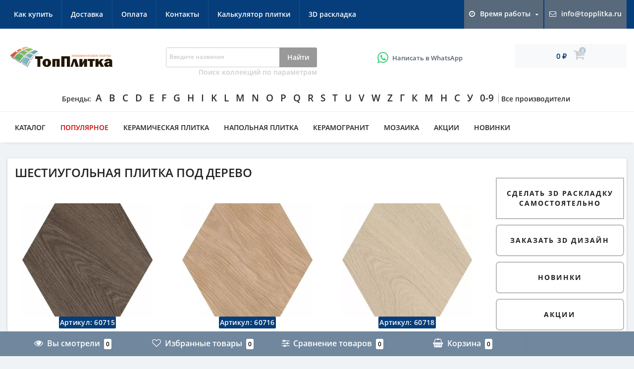

--- FILE ---
content_type: text/html; charset=utf-8
request_url: https://topplitka.ru/tag/shestiugolnaya-plitka-pod-derevo/
body_size: 46180
content:
 
<!DOCTYPE html>
<!--[if IE]><![endif]-->
<!--[if IE 8 ]><html dir="ltr" lang="ru" class="ie8"><![endif]-->
<!--[if IE 9 ]><html dir="ltr" lang="ru" class="ie9"><![endif]-->
<!--[if (gt IE 9)|!(IE)]><!-->
<!--[if gte IE 9]>
    <style type="text/css">
        .gradient,
        .badge {
           filter: none;
        }
    </style>
    <![endif]-->
    
    <!--[if lt IE 9]>
    <script>
    document.createElement('header');
    document.createElement('nav');
    document.createElement('section');
    document.createElement('article');
    document.createElement('aside');
    document.createElement('footer');
    document.createElement('figure');
    document.createElement('hgroup');
    document.createElement('menu');
    </script>
    <![endif]-->
<html dir="ltr" lang="ru">
<!--<![endif]-->
<head>
<meta http-equiv="Content-Type" content="text/html; charset=UTF-8"/>
<meta name="viewport" content="width=device-width, initial-scale=1.0, minimum-scale=1.0, user-scalable=0" />
<meta http-equiv="X-UA-Compatible" content="IE=edge">
<meta name="google-site-verification" content="WQvzrfx1lLnCK3KecBZWvf8J1z-vxWIhlMO3ehUjx9Q" />
<title>Шестиугольная плитка под дерево - купить в Москве, цены
</title>
<meta name="Keywords" content="шестиугольная плитка под дерево" />
<meta name="Description" content="Образцы напольной, настенной шестиугольной плитки под дерево. Разные форматы и расцветки шестигранной плитки под дерево." />

<link rel="icon" href="/favicon.ico" type="image/x-icon">
<link rel="shortcut icon" href="/favicon.ico"/>
<link rel="icon" href="/favicon.svg" type="image/svg+xml">
            <!-- rss -->
                <link rel="alternate" type="application/rss+xml" title="ТопПлитка" href="https://topplitka.ru/blog/rss/">    <!-- js -->
  
	<script src="/wa-data/public/site/themes/megashop/css/jquery-2.1.1.min.js"></script>
	<script src="/wa-data/public/site/themes/megashop/css/jquery-ui.min.js"></script>
	
	<link href="/wa-data/public/site/themes/megashop/css/bootstrap.min.css" rel="stylesheet" media="screen" />
	<script src="/wa-data/public/site/themes/megashop/css/bootstrap.min.js"></script>
	<link href="/wa-data/public/site/themes/megashop/css/flipclock.css" rel="stylesheet">
	<link href="/wa-data/public/site/themes/megashop/css/stylesheet.css" rel="stylesheet">
	<link href="/wa-data/public/site/themes/megashop/css/fonts.css" rel="stylesheet">
	<script src="/wa-data/public/site/themes/megashop/css/owl.carousel.min.js"></script>
	<script src="/wa-data/public/site/themes/megashop/css/jquery.magnific-popup.min.js"></script>
	<link href="/wa-data/public/site/themes/megashop/css/autosearch.css" rel="stylesheet" />
	<link href="/wa-data/public/site/themes/megashop/css/popup.css" rel="stylesheet" />
	<link href="/wa-data/public/site/themes/megashop/css/responsive.css" rel="stylesheet">
		<link href="/wa-data/public/site/themes/megashop/css/nouislider.css" rel="stylesheet" media="screen" />
	<script src="/wa-data/public/site/themes/megashop/css/main.js"></script>
	<script src="/wa-data/public/site/themes/megashop/css/common.js"></script>
	<script src="/wa-data/public/site/themes/megashop/css/flexmenu.min.js"></script>
	<script src="/wa-data/public/site/themes/megashop/css/flipclock.js"></script>
	<script  src="/wa-data/public/site/themes/megashop/css/barrating.js"></script>
	<link href="/wa-data/public/site/themes/megashop/css/owl.carousel.css" rel="stylesheet" />
	<script src="/wa-data/public/site/themes/megashop/css/owl.carousel.min.js"></script>
	<link href="/wa-data/public/site/themes/megashop/css/magnific-popup.css" rel="stylesheet" />
	<script src="/wa-data/public/site/themes/megashop/css/input-mask.js"></script>
	<link href="/wa-data/public/site/themes/megashop/css/jquery.fancybox.min.css" rel="stylesheet" />
	<script src="/wa-data/public/site/themes/megashop/css/jquery.fancybox.min.js"></script>
	<link href="/wa-data/public/site/themes/megashop/css/jquery-ui.min.css" rel="stylesheet" />
		<script src="/wa-data/public/site/themes/megashop/css/nouislider.js"></script>
		<script src="/wa-data/public/site/themes/megashop/css/wNumb.js"></script>
		<script src="/wa-data/public/site/themes/megashop/css/jquery.autocolumnlist.min.js"></script>
		
			<script src="/wa-data/public/site/themes/megashop/css/readmore.js"></script>
		
		
 <meta property="og:type" content="product.group" />
<meta property="og:url" content="https://topplitka.ru/tag/shestiugolnaya-plitka-pod-derevo/" />
<meta property="og:locale" content="ru_RU" />
 
 
      <link href="/wa-content/font/ruble/arial/fontface.css" rel="stylesheet" type="text/css">    <link href="/wa-apps/shop/plugins/listfeatures/css/frontend_features.css?2.4.1" rel="stylesheet">
<link href="/wa-apps/shop/plugins/autobadge/css/frontend.min.css?1.7.7" rel="stylesheet">
 
    
    <!-- js -->
 
	<script type="text/javascript" src="/wa-data/public/site/themes/megashop/cookie.js?v1.2.11"></script>
    <script type="text/javascript" src="/wa-data/public/site/themes/megashop/listInCookie.js?v1.2.11"></script>
    <script type="text/javascript" src="/wa-data/public/site/themes/megashop/megashop.js?v1.2.11"></script>
   <script type="text/javascript" src="/wa-data/public/site/themes/megashop/jquery.formstyler.min.js?v1.2.11"></script>
	<script type="text/javascript" src="/wa-apps/shop/js/lazy.load.js?v7.3.0.209"></script>



    <script src="/wa-apps/shop/plugins/listfeatures/js/frontend_features.js?2.4.1"></script>
<script src="/wa-apps/shop/plugins/flexdiscount/js/flexdiscountFrontend.min.js?4.45.0"></script>
<script src="/wa-apps/shop/plugins/autobadge/js/jquerycountdowntimer/jquery.countdownTimer.min.js?1.7.7"></script>
<script src="/wa-apps/shop/plugins/autobadge/js/frontend.min.js?1.7.7"></script>
<script src="/wa-apps/shop/plugins/hotnotice/js/jquery.cookie.js?2023.09.02"></script>
<script src="/wa-apps/shop/plugins/hotnotice/js/hotnotice.js?2023.09.02"></script>
 
    
    <!-- shop app css -->
<link href="/wa-data/public/shop/themes/megashop/megashop.shop.css?v1.2.11" rel="stylesheet" type="text/css">
<!--<link href="/wa-data/public/shop/themes/megashop/jquery.bxslider.css?v1.2.11" rel="stylesheet" /> -->

<!-- js 
<script type="text/javascript" src="/wa-apps/shop/js/lazy.load.js?v7.5.1.287"></script>
<script type="text/javascript" src="/wa-data/public/shop/themes/megashop/jquery.bxslider.min.js?v1.2.11"></script>-->
<script type="text/javascript" src="/wa-content/js/jquery-plugins/jquery.cookie.js?v2.9.6"></script>
<script type="text/javascript" src="/wa-data/public/shop/themes/megashop/megashop.shop.js?v1.2.11"></script>




<style type="text/css" media="print">
    @media print {
        .footer, .fixedpanel, .globalheader, .breadcrumbs, .product_special, ul.product-nav, .options, .purchase .add2cart, .tabs_switcher, .bottomblock, #demo-settings { display:none; }
        #product-core-image li { margin-left: -50px; }
        #product-core-image img { width: 300px; }
        .product_tabs #tab2 { display: block; }
        .product_tabs .tabs.active { box-shadow: none; }
        .product_name { width: 100%; }
    }
</style>


<!-- plugin hook: 'frontend_head' -->

<link rel="stylesheet" href="/wa-apps/shop/plugins/storequickorder/css/storequickorder.css">
<style>
 
/* Стиль отвечающий за кнопку "Заказать" в диалоговом окне */
#storequickorder input.submit-button {
   /* width: 96%; margin-left: 2%; - кнопка во всю ширину */
}


/* Стиль названий полей в диалоговом окне */
#storequickorder div.wa-name {
    /* text-align: right; - прижимает название к праву */
}
</style>
<script  type="text/javascript" src="/wa-apps/shop/plugins/storequickorder/js/storequickorder.js">
</script><script  type="text/javascript">
function storequickorder_event_order_created() {
    //yaCounterXXXXXX.reachGoal('TARGET_NAME');
    //return true;
}
$(function(){ $.storequickorder.setOptions({always_show_active_button : false,button_name : "Быстрая покупка",button_cart_name : "Купить в 1 клик",button_name_not_available : "Купить в 1 клик",window_vert_align : true,window_style_position_absolute : false,window_margin_top : "100",check_stock_delay : "200",yaCounter_enabled : 1,ga_enabled : false,yaCounter_id : "1079821",yaCounter_target_name : "Добавление в корзину",ga_id : "",ga_target_name : ""}) });</script><script type="text/javascript" src="/wa-apps/shop/plugins/question/js/question.js?v=4.2.0"></script><link href="/wa-apps/shop/plugins/question/css/question.css?v=4.2.0" rel="stylesheet" type="text/css"><link rel="stylesheet" href="/wa-data/public/shop/plugins/skidkavprocentah/css/skidkavprocentah.css?v=1.0.4"><style>i.icon16-flexdiscount.loading{background-image:url(https://topplitka.ru/wa-apps/shop/plugins/flexdiscount/img/loading16.gif)}i.flexdiscount-big-loading{background:url(https://topplitka.ru/wa-apps/shop/plugins/flexdiscount/img/loading.gif) no-repeat}.fl-is-loading > * { opacity: 0.3; }.fl-is-loading { position:relative }.fl-is-loading:after{ position:absolute; top:0;left:0;content:"";width:100%;height:100%; background:url(https://topplitka.ru/wa-apps/shop/plugins/flexdiscount/img/loader2.gif) center center no-repeat}.fl-loader-2:after{ position:absolute; top:0;left:0;content:"";width:100%;height:100%; background:url(/wa-content/img/loading16.gif) center center no-repeat}i.icon16-flexdiscount{background-repeat:no-repeat;height:16px;width:16px;display:inline-block;text-indent:-9999px;text-decoration:none!important;vertical-align:top;margin:-.1em .25em 0 0}i.flexdiscount-big-loading{display:inline-block;width:32px;height:32px;margin:15px 0}.flexdiscount-coup-del-block,.flexdiscount-loader{display:none}.align-center{text-align:center}.flexdiscount-coup-result,.flexdiscount-form,.flexdiscount-price-block,.flexdiscount-user-affiliate,.flexdiscount-user-discounts{margin:10px 0}.flexdiscount-coup-result{color:green}.flexdiscount-coup-result.flexdiscount-error{color:red}.flexdiscount-max-affiliate,.flexdiscount-max-discount{font-size:1.5em;color:#c03;font-weight:600}.flexdiscount-coupon-delete:before{content:'x';padding:5px;-webkit-border-radius:50%;-moz-border-radius:50%;border-radius:50%;border:2px solid red;width:.5em;height:.5em;display:inline-block;text-align:center;line-height:.5em;margin-right:5px;font-size:1.3em;color:red;font-weight:700;vertical-align:middle}.flexdiscount-price-block{display:inline-block}.flexdiscount-product-discount{display:table}.flexdiscount-my-content>div{padding:10px}.flexdiscount-discounts-affiliate{color:#c03;background:#fff4b4;padding:5px 10px;border-radius:20px}/***********************
 *
 * ru: Блок Доступных скидок и бонусов
 * en: Available discount and bonuses
 *
************************/

/**
* Обертка
* Wrap
*/
.flexdiscount-available-discount { }
/**
* Блок вывода Доступных скидок и бонусов
* Available discount and bonuses
*/
.flexdiscount-alldiscounts { clear: none; background-color: #FFFFFF; border: 1px solid #DDDDDD; -webkit-border-radius: 4px; -moz-border-radius: 4px; border-radius: 4px; margin: 10px 0; }
/**
* Шапка
* Header block
*/
.flexdiscount-alldiscounts-heading { background: #fff4b4; text-transform: uppercase; -webkit-border-top-left-radius: 3px; -moz-border-top-left-radius: 3px; border-top-left-radius: 3px; -webkit-border-top-right-radius: 3px; -moz-border-top-right-radius: 3px; border-top-right-radius: 3px; padding: 10px 15px;}
/**
* Заголовок шапки
* Header text
*/
.flexdiscount-alldiscounts-heading .h3 { font-size: 14px; margin: 0; padding: 0; color: #444;}
/**
* Внутренний отступ основной части
* Padding of the block body
*/
.flexdiscount-alldiscounts-body, .flexdiscount-alldiscounts .flexdiscount-body { padding: 15px; }
/*
* Ширина таблицы
* Width table
*/
.flexdiscount-alldiscounts table { width: 100%; }
/*
* Внешний отступ неупорядоченных списков
* Margin of unordered lists
*/
.flexdiscount-alldiscounts ul { margin: 0; }
/*
* Стили таблицы
* Table styles
*/
.flexdiscount-alldiscounts .flexdiscount-table { border-left: 1px solid #000; border-top: 1px solid #000; width: 100%; margin: 0; }
/*
* Стили заголовков и ячеек таблицы
* Table cells styles
*/
.flexdiscount-alldiscounts .flexdiscount-table td, .flexdiscount-alldiscounts .flexdiscount-table th { color: #000; border: 1px solid #000; padding: 5px; }
.fl-discount-skus { margin-bottom: 10px; }
tr.fl-discount-skus td { padding: 10px 5px; }

/***********************
 *
 * ru: Блок Действующих скидок и бонусов
 * en: Product active discounts and bonuses
 *
************************/

/**
* Обертка
* Wrap
*/
.flexdiscount-product-discount { display: table; }
/**
* Блок вывода Действующих скидок и бонусов
* Product active discounts and bonuses block
*/
.flexdiscount-pd-block { background-color: #FFFFFF; border: 1px solid #DDDDDD; -webkit-border-radius: 4px; -moz-border-radius: 4px; border-radius: 4px; margin: 10px 0; }
/**
* Шапка
* Header block
*/
.flexdiscount-pd-block .flexdiscount-heading, #yourshop .flexdiscount-pd-block .flexdiscount-heading { background: #163bdb; text-transform: uppercase; border-color: #DDDDDD; color: #333333; -webkit-border-top-left-radius: 3px; -moz-border-top-left-radius: 3px; border-top-left-radius: 3px; -webkit-border-top-right-radius: 3px; -moz-border-top-right-radius: 3px; border-top-right-radius: 3px; padding: 10px 15px;}
/**
* Заголовок шапки
* Header text
*/
.flexdiscount-pd-block .flexdiscount-heading .h3 { font-size: 14px; margin: 0; padding: 0; color: #fff;}
/**
* Внутренний отступ основной части
* Padding of the block body
*/
.flexdiscount-pd-block .flexdiscount-body { padding: 15px; }
/*
* Внешний отступ неупорядоченных списков
* Margin of unordered lists
*/
.flexdiscount-pd-block ul { margin: 0; }
/*
* Стили таблицы
* Table styles
*/
.flexdiscount-pd-block .flexdiscount-table { border-left: 1px solid #000; border-top: 1px solid #000; width: 100%; margin: 0; }
/*
* Стили заголовков и ячеек таблицы
* Table cells styles
*/
.flexdiscount-pd-block .flexdiscount-table td, .flexdiscount-pd-block .flexdiscount-table th { color: #000; border: 1px solid #000; padding: 5px; }

/***********************
 *
 * ru: Активные скидок и бонусов
 * en: Active discounts and bonuses block
 *
************************/

/**
* Обертка
* Wrap
*/
.flexdiscount-user-discounts { }
/**
* Блок вывода активных скидок и бонусов
* Active discounts and bonuses block
*/
.flexdiscount-discounts { clear: both; overflow: hidden; background-color: #FFFFFF; border: 1px solid #ddd; margin: 10px 0; }
/**
* Шапка
* Header block
*/
.flexdiscount-discounts-heading { background: #eee; text-transform: uppercase; color: #333333; padding: 10px 15px; }
/**
* Заголовок шапки
* Header text
*/
.flexdiscount-discounts-heading .h3 { font-size: 14px; margin: 0; color: #444; }
/**
* Внутренний отступ основной части
* Padding of the block body
*/
.flexdiscount-discounts-body { padding: 0; }
/*
* Ширина таблицы
* Width table
*/
.flexdiscount-discounts table { width: 100%; }
/*
* Стили неупорядоченных списков
* Styles of unordered lists
*/
.flexdiscount-discounts-body ul { list-style: none; padding: 0; margin: 0; }
.flexdiscount-discounts-body li { padding: 10px 15px; background-color: #fefce3; margin: 5px 0; }
/*
* Стили для размера скидки
* Styles for discount
*/
.flexdiscount-discounts-price { color: #e8385c; display: inline-block; }

/***********************
 *
 * ru: Дополнительная форма ввода купонов
 * en: Additional coupon form
 *
************************/

/*
* Цвет сообщения о успешно введенном купоне
* Message color about successfully entered coupon
*/
.flexdiscount-coup-result { color: green; }
/*
* Цвет сообщения о неверно введенном купоне
* Message color about incorrectly entered coupon
*/
.flexdiscount-coup-result.flexdiscount-error { color: #ff0000; }
/**
* Крестик удаления купона
* Delete coupon cross
*/
.flexdiscount-coupon-delete:before { content: 'x'; padding: 5px; -webkit-border-radius: 50%; -moz-border-radius: 50%; border-radius: 50%; border: 2px solid #ff0000; width: .5em; height: .5em; display: inline-block; text-align: center; line-height: .5em; margin-right: 5px; font-size: 1.3em; color: #ff0000; font-weight: bold; vertical-align: middle; }

/***********************
 *
 * ru: Блок правил запрета
 * en: Deny discounts block
 *
************************/

/**
* Обертка
* Wrap
*/
.flexdiscount-deny-discount { }
/**
* Блок вывода правил запрета
* Deny discounts block
*/
.flexdiscount-denydiscounts { clear: none; background-color: #FFFFFF; border: 1px solid #DDDDDD; -webkit-border-radius: 4px; -moz-border-radius: 4px; border-radius: 4px; margin: 10px 0; }
/**
* Шапка
* Header block
*/
.flexdiscount-denydiscounts-heading { background: #ff0000; text-transform: uppercase; -webkit-border-top-left-radius: 3px; -moz-border-top-left-radius: 3px; border-top-left-radius: 3px; -webkit-border-top-right-radius: 3px; -moz-border-top-right-radius: 3px; border-top-right-radius: 3px; padding: 10px 15px;}
/**
* Заголовок шапки
* Header text
*/
.flexdiscount-denydiscounts-heading .h3 { font-size: 14px; margin: 0; padding: 0; color: #fff;}
/**
* Внутренний отступ основной части
* Padding of the block body
*/
.flexdiscount-denydiscounts-body, .flexdiscount-denydiscounts .flexdiscount-body { padding: 15px; }
/*
* Ширина таблицы
* Width table
*/
.flexdiscount-denydiscounts table { width: 100%; }
/*
* Внешний отступ неупорядоченных списков
* Margin of unordered lists
*/
.flexdiscount-denydiscounts ul { margin: 0; }
/*
* Стили таблицы
* Table styles
*/
.flexdiscount-denydiscounts .flexdiscount-table { border-left: 1px solid #000; border-top: 1px solid #000; width: 100%; margin: 0; }
/*
* Стили заголовков и ячеек таблицы
* Table cells styles
*/
.flexdiscount-denydiscounts .flexdiscount-table td, .flexdiscount-denydiscounts .flexdiscount-table th { color: #000; border: 1px solid #000; padding: 5px; }

/***********************
 *
 * ru: Блок цены со скидкой
 * en: Block of price with discount
 *
************************/

/*
* Обертка
* Wrap
*/
.flexdiscount-price-block { display: inline-block; }

/***********************
 *
 * ru: Скидки в личном кабинете
 * en: Discounts in customer account
 *
************************/

/*
* Обертка
* Wrap
*/
.flexdiscount-my-content > div { padding: 10px; }

/***********************
 *
 * ru: Остальные стили
 * en: Other styles
 *
************************/

/*
* Бонусы
* Bonuses
*/
.flexdiscount-discounts-affiliate { color: #c03; background: #fff4b4; padding: 5px 10px; border-radius: 20px; }
/**
* Максимальное значение скидок и бонусов в блоках Доступных и Действующих скидок
* Maximum value of discount and bonuses in Available discounts block and Product discounts block
*/
.flexdiscount-max-discount, .flexdiscount-max-affiliate { font-size: 1.3em; color: #c03; font-weight: 600; }</style><script>$(function() {$.flexdiscountFrontend = new FlexdiscountPluginFrontend({urls: {couponAddUrl: '/flexdiscount/couponAdd/',updateDiscountUrl: '/flexdiscount/update/',refreshCartUrl: '/flexdiscount/cartUpdate/',deleteUrl: '/flexdiscount/couponDelete/',cartSaveUrl: {shop: '/cart/save/',plugin: '/my/'},cartDeleteUrl: {shop: '/cart/delete/',plugin: '/my/'},cartAddUrl: {shop: '/cart/add/',plugin: '/my/'}},updateInfoblocks: 1,hideDefaultAffiliateBlock: '',ss8forceUpdate: '0',addAffiliateBlock: 0,loaderType: 'loader2',locale: 'ru_RU',settings: {"enable_frontend_cart_hook":0},ss8UpdateAfterPayment: 0,shopVersion: '7.5.1.287'});});</script><style class="autobadge-inline-css" data-targets="">.autobadge-pl{opacity:0;}</style><script>(function($){$(function(){$.autobadgeFrontend.init({update:'/autobadge/update/',forceParentVisible:'',delayLoading:'1',delayLoadingAjax:'1',forceParentRelative:'1',showLoader:'1'});});})(jQuery);</script><script type="text/javascript" src="/wa-apps/shop/plugins/timetogift/js/TimeCircles.js?v=1.2.0"></script><link rel="canonical" href="https://topplitka.ru/tag/shestiugolnaya-plitka-pod-derevo/"/>
	
	        
    

    		

			<link href="/wa-data/public/site/themes/megashop/css/dynamic_stylesheet.css?v=84" rel="stylesheet" />
<link href="/wa-data/public/site/themes/megashop/css/font-awesome.min.css" rel="stylesheet" />

<!-- Yandex.Metrika counter -->
<script type="text/javascript" >
    (function (d, w, c) {
        (w[c] = w[c] || []).push(function() {
            try {
                w.yaCounter1079821 = new Ya.Metrika2({
                    id:1079821,
                    clickmap:true,
                    trackLinks:true,
                    accurateTrackBounce:true,
                    webvisor:true,
                    ut:"noindex"
                });
            } catch(e) { }
        });

        var n = d.getElementsByTagName("script")[0],
            s = d.createElement("script"),
            f = function () { n.parentNode.insertBefore(s, n); };
        s.type = "text/javascript";
        s.async = true;
        s.src = "https://mc.yandex.ru/metrika/tag.js";

        if (w.opera == "[object Opera]") {
            d.addEventListener("DOMContentLoaded", f, false);
        } else { f(); }
    })(document, window, "yandex_metrika_callbacks2");
</script>
<noscript><div><img src="https://mc.yandex.ru/watch/1079821?ut=noindex" style="position:absolute; left:-9999px;" alt="" /></div></noscript>
<!-- /Yandex.Metrika counter -->


<!-- Yandex.Metrika counter -->
<script type="text/javascript" >
   (function(m,e,t,r,i,k,a){m[i]=m[i]||function(){(m[i].a=m[i].a||[]).push(arguments)};
   m[i].l=1*new Date();
   for (var j = 0; j < document.scripts.length; j++) {if (document.scripts[j].src === r) { return; }}
   k=e.createElement(t),a=e.getElementsByTagName(t)[0],k.async=1,k.src=r,a.parentNode.insertBefore(k,a)})
   (window, document, "script", "https://mc.yandex.ru/metrika/tag.js", "ym");

   ym(92256092, "init", {
        clickmap:true,
        trackLinks:true,
        accurateTrackBounce:true,
        webvisor:true,
        ecommerce:"dataLayer"
   });
</script>
<noscript><div><img src="https://mc.yandex.ru/watch/92256092" style="position:absolute; left:-9999px;" alt="" /></div></noscript>
<!-- /Yandex.Metrika counter -->


<!-- Begin Verbox  -->
<script type='text/javascript'>
	(function(d, w, m) {
		window.supportAPIMethod = m;
		var s = d.createElement('script');
		s.type ='text/javascript'; s.id = 'supportScript'; s.charset = 'utf-8';
		s.async = true;
		var id = '79668dfaa9a96ee28d3c792bc0609d26';
		s.src = '//admin.verbox.ru/support/support.js?h='+id;
		var sc = d.getElementsByTagName('script')[0];
		w[m] = w[m] || function() { (w[m].q = w[m].q || []).push(arguments); };
		if (sc) sc.parentNode.insertBefore(s, sc); 
		else d.documentElement.firstChild.appendChild(s);
	})(document, window, 'Verbox');
</script>
<!-- End Verbox -->

</head>

<body>


	<div id="menu-mobile" class="m-panel-box">
	  <div class="menu-mobile-header">Меню</div>
	  <div id="menu-mobile-box"></div>
	  <div class="close-m-search">
	    <a class="oct-button closempanel">×</a>
	  </div>
	</div>
	<div id="info-mobile" class="m-panel-box">
	  <div class="menu-mobile-header">Информация</div>
	  <div class="close-m-search">
	    <a class="oct-button closempanel">×</a>
	  </div>
	  <div id="info-mobile-box"></div>
	</div>
	<div class="oct-m-search m-panel-box" id="msrch">
	  <div class="menu-mobile-header">Поиск товаров</div>
	  <div id="oct-mobile-search-box">
	    <div id="oct-mobile-search">
	      <script src="/wa-apps/shop/plugins/searchsmart/js/search_input.js"></script>
<link rel="stylesheet" href="/wa-apps/shop/plugins/searchsmart/css/search_input.css">
<div class="ssearch-wrapper theme-default">
    <form method="get" action="/searchSmart/">
		<div class="ssearch-box">
			<div class="ssearch-key-box">
				<input type="text" placeholder="Введите название" maxlength="50" autocomplete="off" value="" id="search_query" name="query">
                <input type="hidden" name="word" value=""/>
                <input type="hidden" name="category_id" value=""/>
			</div>
            <div class="ssearch-right">
                			    <div class="ssearch-submit" style="background: #999999; color: ;">Найти</div>
            </div>
		</div>
    </form>
    <div class="ssearch-result-box" style="display: none;"></div>
</div> 

<style>
    .ssearch-wrapper .ssearch-result-box a { color: #0d4e91; }
</style>
<script>
$(document).ready(function() { 
    
    // Focus
    
    // Search
    
	$('.ssearch-wrapper input[name="query"]').on('focus',function(){
        var wrap = $(this).closest('.ssearch-wrapper');
	    var len = $(this).val().length;
        if(len >= 3 && wrap.find('.ssearch-result-box').html().length) {
            wrap.find('.ssearch-result-box').show();
        }
	});
    
    $('.ssearch-wrapper .ssearch-submit').on('click', function() {
        var wrap = $(this).closest('.ssearch-wrapper');
        var query = '?query=' + wrap.find('[name="query"]').val();
        var category_id = '';
        if(wrap.find('[name="category_id"]').val() != '') {
            category_id = '&category_id=' + wrap.find('[name="category_id"]').val();
        }
        window.location.href = wrap.find('form').attr('action') + query + category_id;
    });
    
    $('.ssearch-wrapper').on('click', '.result-suggestions .ssearch-item', function() {
        var wrap = $(this).closest('.ssearch-wrapper');
        var query = '?query=' + $(this).text();
        var category_id = '';
        if(wrap.find('[name="category_id"]').val() != '') {
            category_id = '&category_id=' + wrap.find('[name="category_id"]').val();
        }
        window.location.href = wrap.find('form').attr('action') + query + category_id;
    });
    
    $(".ssearch-wrapper input[name='query']").on('keydown',function(e){
        if(e.keyCode == 13) {
            e.preventDefault();
            var wrap = $(this).closest('.ssearch-wrapper');
            if(wrap.find('.ssearch-result-box .ssearch-item.active').length) {
                if(wrap.find('.ssearch-result-box .ssearch-item.active').closest('div').hasClass('result-suggestions')) {
                    wrap.find('.ssearch-submit').click();
                } else {
                    window.location.href = wrap.find('.ssearch-result-box .ssearch-item.active').attr('href');
                }
            } else {
                wrap.find('.ssearch-submit').click();
            }
        } 
    });

    var search_function;
    $(".ssearch-wrapper input[name='query']").on('keyup',function(e){
       var wrap = $(this).closest('.ssearch-wrapper');
       var len = $(this).val().length;
       var query = $(this).val();
       if(len < 3) {
            wrap.find('.ssearch-result-box').empty().hide();
       }
       
       if(len >= 3) {
          if((e.keyCode >= 38 && e.keyCode <= 40) || e.keyCode == 13) { 
            if(wrap.find('.ssearch-result-box').is(':visible')) {
                if(e.keyCode == 40) {
                    //if is press keyDown
                    if(wrap.find('.ssearch-result-box .ssearch-item').hasClass('active')) {
                        wrap.find('.ssearch-result-box .ssearch-item.active').removeClass('active').findNext('.ssearch-item').addClass('active');
                    } else {
                        wrap.find('.ssearch-result-box .ssearch-item:eq(0)').addClass('active');
                        if(wrap.find('.ssearch-result-box .ssearch-item.active').closest('div').hasClass('result-suggestions')) {
                            $(this).val(wrap.find('.ssearch-result-box .ssearch-item.active').text());
                        } else {
                            $(this).val(query);
                        }
                    }
                } else if(e.keyCode == 38) {
                    //if is press keyUp
                    if(wrap.find('.ssearch-result-box .ssearch-item').hasClass('active')) {
                        wrap.find('.ssearch-result-box .ssearch-item.active').removeClass('active').findPrev('.ssearch-item').addClass('active');
                    } else {
                        wrap.find('.ssearch-result-box .ssearch-item:last').addClass('active');
                        if(wrap.find('.ssearch-result-box .ssearch-item.active').closest('div').hasClass('result-suggestions')) {
                            $(this).val(wrap.find('.ssearch-result-box .ssearch-item.active').text());
                        }
                    }
                }
                
                if(wrap.find('.ssearch-result-box .ssearch-item.active').closest('div').hasClass('result-suggestions')) {
                    $(this).val(wrap.find('.ssearch-result-box .ssearch-item.active').text());
                } else {
                    $(this).val(wrap.find('[name="word"]').val());
                }   
            } 
          } else {
              clearTimeout(search_function);

              search_function = setTimeout( function() {
                  $.post("/getsearchsmart/",{ query: query},function(response){
                      if(response.data.is_not_empty != 'fail') {
                          wrap.find('.ssearch-result-box').empty().show().html(response.data.html);
                          if(wrap.find('.ssearch-result-box .result-suggestions').length) {
                              wrap.find('.ssearch-result-box .result-suggestions span').each(function() {
                                  $(this).html(highlightPhrase($(this).text(), query, wrap));
                              });
                          }
                      } else {
                          wrap.find('.ssearch-result-box').empty().hide();
                      }
                  },'json');
              }, 600);
          } 
       }
   }); 
});

$.fn.findNext = function(selector, steps, scope) {
    if (steps) {
        steps = Math.floor(steps);
    } else if (steps === 0) {
        return this;
    } else { 
        var next = this.next(selector);
        if (next.length)
            return next; 
        steps = 1;
    }

    scope = (scope) ? $(scope) : $(document);
    var kids = this.find(selector);

    hay = $(this);
    while(hay[0] != scope[0]) {
        hay = hay.parent();     
        var rs = hay.find(selector).not(kids).add($(this));
        var id = rs.index(this) + steps;
        if (id > -1 && id < rs.length)
            return $(rs[id]);
    }
    return $(rs[0]);
}

$.fn.findPrev = function(selector, steps, scope) {
    if (steps) {
        steps = Math.floor(steps);
    } else if (steps === 0) {
        return this;
    } else { 
        var prev = this.prev(selector);
        if (prev.length)
            return prev; 
        steps = 1;
    }

    scope = (scope) ? $(scope) : $(document);
    var kids = this.find(selector);

    hay = $(this);
    while(hay[0] != scope[0]) {
        hay = hay.parent();     
        var rs = hay.find(selector).not(kids).add($(this));
        var id = rs.index(this) - steps;
        if (id > -1 && id < rs.length)
            return $(rs[id]);
    }
    return $(rs[rs.length - 1]);
}

function escapeRegExp(str) {
	return str.replace(/[\-\[\]\/\{ \}\(\)\*\+\?\.\\\^\$\|]/g, "\\$&");
}

function highlightPhrase(string, phrase, wrap) {
	var escapedPhrase = escapeRegExp(phrase);
    wrap.find('[name="word"]').val(phrase);
	return (string + "").replace(new RegExp("(" + escapedPhrase + ")", "gi") , "<b>$1</b>");
}
</script>
	    </div>
	    <p>&nbsp;</p>
	  </div>
	  <div class="close-m-search">
	    <a class="oct-button closempanel">×</a>
	  </div>
	</div>
	<div id="oct-bluring-box">
	<div id="oct-bluring-box-item"></div>
	<nav id="top">
	  <div class="top-container">
	    <div class="container mobile-container">
	      <div class="row">
	        <div class="col-xs-3 top-mobile-item">
	          <a class="new-menu-toggle" id="menu-mobile-toggle">
	          <i class="fa fa-bars" aria-hidden="true"></i>
	          </a>
	        </div>
	        <div class="col-xs-3 top-mobile-item">
	          <a class="new-menu-toggle" id="info-mobile-toggle">
	          <i class="fa fa-info" aria-hidden="true"></i>
	          </a>
	        </div>
	        <div class="col-xs-3 top-mobile-item">
	          <a href="#" class="new-menu-toggle" id="user-mobile-toggle">
	          <i class="fa fa-id-badge" aria-hidden="true"></i>
	          </a>
	        </div>
	        <div class="col-xs-3 top-mobile-item">
	          <a class="new-menu-toggle" id="search-mobile-toggle">
	          <i class="fa fa-search" aria-hidden="true"></i>
	          </a>
	        </div>
	      </div>
	    </div>
	    <div class="container not-mobile-container">
	      <div class="row">
	        <div class="col-sm-12">
	          <div id="top-left-links" class="pull-left">
	            <ul class="list-inline top-left-info-links">
											<li class="apppli"><a href="/kak-pokupat/">Как купить</a></li>
		              		              	<li class="apppli"><a href="/dostavka/">Доставка</a></li>
		              		              	<li class="apppli"><a href="/oplata/">Оплата</a></li>
	              	              	        <li><a href="/kontakty/">Контакты</a></li>
											<li><a href="https://topplitka.ru/kalkulyator-plitki/">Калькулятор плитки</a></li>		
											<li><a href="https://topplitka.ru/raskladka-plitki/">3D раскладка</a></li>		
	              	            </ul>
	          </div>
	          <div id="top-right-links" class="pull-right">

	            	            <ul class="list-inline">
	              	              <li class="dropdown">
	                <a href="#" class="dropdown-toggle" data-toggle="dropdown" aria-expanded="false" data-hover="dropdown"><i class="fa fa-clock-o" aria-hidden="true"></i> <span class="hidden-xs hidden-sm hidden-md">Время работы</span> <i class="fa fa-caret-down"></i></a>
	                <ul class="dropdown-menu">
	                  	                  	<li><span>ПН-СБ: 10:00 - 19:00
</span></li>
	                  	                  	<li><span>ВС: 11:00 - 18:00
</span></li>
	                  	                  	
	                  	                </ul>
	              </li>
	              	              <li class="dropdown user-dropdown">
	                <a href="#" title="E-mail" class="dropdown-toggle" data-toggle="dropdown" aria-expanded="false" data-hover="dropdown"><i class="fa fa-envelope-o" aria-hidden="true"></i> <span class="hidden-xs hidden-sm hidden-md">info@topplitka.ru</span></a>
	                
	              </li>
	            </ul>
	          </div>
	        </div>
	      </div>
	    </div>
	  </div>
	</nav>
	<header>
	  <div class="container">
	    

		
		<div class="row middle-header">
	      <div class="col-md-3 col-sm-6 ts-logo-box">
	        <div id="logo">
	          		          		          	<a href="https://topplitka.ru/"><img src="/wa-data/public/site/themes/megashop/img/logo-topplitka.png" title="Topplitka.ru - интернет-магазин плитки и керамогранита" alt="Topplitka.ru - интернет-магазин плитки и керамогранита" class="img-responsive" /></a>
		          	          	        </div>
	      </div>
	      <div class="col-sm-4 ts-search-box"><div id="search" class="input-group">
<script src="/wa-apps/shop/plugins/searchsmart/js/search_input.js"></script>
<link rel="stylesheet" href="/wa-apps/shop/plugins/searchsmart/css/search_input.css">
<div class="ssearch-wrapper theme-default">
    <form method="get" action="/searchSmart/">
		<div class="ssearch-box">
			<div class="ssearch-key-box">
				<input type="text" placeholder="Введите название" maxlength="50" autocomplete="off" value="" id="search_query" name="query">
                <input type="hidden" name="word" value=""/>
                <input type="hidden" name="category_id" value=""/>
			</div>
            <div class="ssearch-right">
                			    <div class="ssearch-submit" style="background: #999999; color: ;">Найти</div>
            </div>
		</div>
    </form>
    <div class="ssearch-result-box" style="display: none;"></div>
</div> 

<style>
    .ssearch-wrapper .ssearch-result-box a { color: #0d4e91; }
</style>
<script>
$(document).ready(function() { 
    
    // Focus
    
    // Search
    
	$('.ssearch-wrapper input[name="query"]').on('focus',function(){
        var wrap = $(this).closest('.ssearch-wrapper');
	    var len = $(this).val().length;
        if(len >= 3 && wrap.find('.ssearch-result-box').html().length) {
            wrap.find('.ssearch-result-box').show();
        }
	});
    
    $('.ssearch-wrapper .ssearch-submit').on('click', function() {
        var wrap = $(this).closest('.ssearch-wrapper');
        var query = '?query=' + wrap.find('[name="query"]').val();
        var category_id = '';
        if(wrap.find('[name="category_id"]').val() != '') {
            category_id = '&category_id=' + wrap.find('[name="category_id"]').val();
        }
        window.location.href = wrap.find('form').attr('action') + query + category_id;
    });
    
    $('.ssearch-wrapper').on('click', '.result-suggestions .ssearch-item', function() {
        var wrap = $(this).closest('.ssearch-wrapper');
        var query = '?query=' + $(this).text();
        var category_id = '';
        if(wrap.find('[name="category_id"]').val() != '') {
            category_id = '&category_id=' + wrap.find('[name="category_id"]').val();
        }
        window.location.href = wrap.find('form').attr('action') + query + category_id;
    });
    
    $(".ssearch-wrapper input[name='query']").on('keydown',function(e){
        if(e.keyCode == 13) {
            e.preventDefault();
            var wrap = $(this).closest('.ssearch-wrapper');
            if(wrap.find('.ssearch-result-box .ssearch-item.active').length) {
                if(wrap.find('.ssearch-result-box .ssearch-item.active').closest('div').hasClass('result-suggestions')) {
                    wrap.find('.ssearch-submit').click();
                } else {
                    window.location.href = wrap.find('.ssearch-result-box .ssearch-item.active').attr('href');
                }
            } else {
                wrap.find('.ssearch-submit').click();
            }
        } 
    });

    var search_function;
    $(".ssearch-wrapper input[name='query']").on('keyup',function(e){
       var wrap = $(this).closest('.ssearch-wrapper');
       var len = $(this).val().length;
       var query = $(this).val();
       if(len < 3) {
            wrap.find('.ssearch-result-box').empty().hide();
       }
       
       if(len >= 3) {
          if((e.keyCode >= 38 && e.keyCode <= 40) || e.keyCode == 13) { 
            if(wrap.find('.ssearch-result-box').is(':visible')) {
                if(e.keyCode == 40) {
                    //if is press keyDown
                    if(wrap.find('.ssearch-result-box .ssearch-item').hasClass('active')) {
                        wrap.find('.ssearch-result-box .ssearch-item.active').removeClass('active').findNext('.ssearch-item').addClass('active');
                    } else {
                        wrap.find('.ssearch-result-box .ssearch-item:eq(0)').addClass('active');
                        if(wrap.find('.ssearch-result-box .ssearch-item.active').closest('div').hasClass('result-suggestions')) {
                            $(this).val(wrap.find('.ssearch-result-box .ssearch-item.active').text());
                        } else {
                            $(this).val(query);
                        }
                    }
                } else if(e.keyCode == 38) {
                    //if is press keyUp
                    if(wrap.find('.ssearch-result-box .ssearch-item').hasClass('active')) {
                        wrap.find('.ssearch-result-box .ssearch-item.active').removeClass('active').findPrev('.ssearch-item').addClass('active');
                    } else {
                        wrap.find('.ssearch-result-box .ssearch-item:last').addClass('active');
                        if(wrap.find('.ssearch-result-box .ssearch-item.active').closest('div').hasClass('result-suggestions')) {
                            $(this).val(wrap.find('.ssearch-result-box .ssearch-item.active').text());
                        }
                    }
                }
                
                if(wrap.find('.ssearch-result-box .ssearch-item.active').closest('div').hasClass('result-suggestions')) {
                    $(this).val(wrap.find('.ssearch-result-box .ssearch-item.active').text());
                } else {
                    $(this).val(wrap.find('[name="word"]').val());
                }   
            } 
          } else {
              clearTimeout(search_function);

              search_function = setTimeout( function() {
                  $.post("/getsearchsmart/",{ query: query},function(response){
                      if(response.data.is_not_empty != 'fail') {
                          wrap.find('.ssearch-result-box').empty().show().html(response.data.html);
                          if(wrap.find('.ssearch-result-box .result-suggestions').length) {
                              wrap.find('.ssearch-result-box .result-suggestions span').each(function() {
                                  $(this).html(highlightPhrase($(this).text(), query, wrap));
                              });
                          }
                      } else {
                          wrap.find('.ssearch-result-box').empty().hide();
                      }
                  },'json');
              }, 600);
          } 
       }
   }); 
});

$.fn.findNext = function(selector, steps, scope) {
    if (steps) {
        steps = Math.floor(steps);
    } else if (steps === 0) {
        return this;
    } else { 
        var next = this.next(selector);
        if (next.length)
            return next; 
        steps = 1;
    }

    scope = (scope) ? $(scope) : $(document);
    var kids = this.find(selector);

    hay = $(this);
    while(hay[0] != scope[0]) {
        hay = hay.parent();     
        var rs = hay.find(selector).not(kids).add($(this));
        var id = rs.index(this) + steps;
        if (id > -1 && id < rs.length)
            return $(rs[id]);
    }
    return $(rs[0]);
}

$.fn.findPrev = function(selector, steps, scope) {
    if (steps) {
        steps = Math.floor(steps);
    } else if (steps === 0) {
        return this;
    } else { 
        var prev = this.prev(selector);
        if (prev.length)
            return prev; 
        steps = 1;
    }

    scope = (scope) ? $(scope) : $(document);
    var kids = this.find(selector);

    hay = $(this);
    while(hay[0] != scope[0]) {
        hay = hay.parent();     
        var rs = hay.find(selector).not(kids).add($(this));
        var id = rs.index(this) - steps;
        if (id > -1 && id < rs.length)
            return $(rs[id]);
    }
    return $(rs[rs.length - 1]);
}

function escapeRegExp(str) {
	return str.replace(/[\-\[\]\/\{ \}\(\)\*\+\?\.\\\^\$\|]/g, "\\$&");
}

function highlightPhrase(string, phrase, wrap) {
	var escapedPhrase = escapeRegExp(phrase);
    wrap.find('[name="word"]').val(phrase);
	return (string + "").replace(new RegExp("(" + escapedPhrase + ")", "gi") , "<b>$1</b>");
}
</script><div class="search-advanced"><a href="http://topplitka.ru/poisk-po-kollektsiyam/">Поиск коллекций по параметрам</a></div>
</div>
</div>
	      <div class="col-sm-2 phones-top-box">
	        		        <div class="dropdown phones-dropdown">
		          		          	
			          			          	
											<p style="padding-top: 20px; margin: 0;"><a href="https://api.whatsapp.com/send?phone=79265488390" class="dropdown-toggle whatsapp"><i class="fa fa-whatsapp"></i> <span><font size="-1">Написать в WhatsApp</font>
    </span> </a></p>
			          			          
		          		        </div>
	        	      </div>
	      <div class="col-sm-3 buttons-top-box">
	        	<div id="cart" class="cart">
				
				
				
	  <a href="/cart/"><span id="cart-total"><span class="cart-total-price">
	  				 <!-- cart -->
                                                                                
                                 <strong class="cart-total">0 <span class="ruble">₽</span></strong>
                            
					  
	  </span> <i class="fa fa-shopping-cart"><span class="cart-count">0</span></i></span></a>
	</div>
	      </div>
	      <div class="col-sm-6 mobile-icons-box">
	        <a href="https://topplitka.ru/search/?list=wishlist" id="m-wishlist"><i class="fa fa-heart" aria-hidden="true"></i></a>
	        			<div id="comp"><a href="/compare//" id="m-compare"><i class="fa fa-sliders" aria-hidden="true"></i></a></div>
	        <a href="/cart/" href="#" id="m-cart"><i class="fa fa-shopping-cart"></i></a>
	      </div>
	    </div>
		
		
		<style type='text/css'>

#wm-alphacat-plugin-menu{
    position: relative;
    z-index: 10;
    padding:5px 10px;
    background:#f5f5f5;
    margin:10px 0;
	text-align: center;
 }
/*контейнер для пунктов навигации*/   
#wm-alphacat-plugin-list{
    padding: 0;
    margin: 0;
    list-style: none;
}
 /*пункты навигации*/  
#wm-alphacat-plugin-list>li{
    display: inline-block;
}
/*пенрвй пункт в списке - название блока "бренды"*/
#wm-alphacat-plugin-list>li:first-child{
}
/*контейнер для названия "бренды"*/
#wm-alphacat-plugin-list>li>span.wm-alphacat-title{
  line-height:20px; 
}
#wm-alphacat-plugin-list>li>span.wm-alphacat-title:after{
  content:'Бренды:';
  display:inline-block;
}
 /*активный/выбранный пункт*/  
 #wm-alphacat-plugin-list>li.selected>a{
   color: #ff0000;
   font-size: 20px;
}
 /*ссылки в пунктах навигации*/  
#wm-alphacat-plugin-list>li>a{
   text-decoration: none;
   padding: 0 5px;
   margin-top: 5px;
   line-height:20px;
}
/*ссылки в пунктах навигации при наведении указателя мыши */  
#wm-alphacat-plugin-list>li>a:hover{
}
/*все ссылки в меню навигации*/
#wm-alphacat-plugin-list li a{
  color:#2b2b2b; font-weight: 500;
}
/*все ссылки в меню навигации при наведении*/
#wm-alphacat-plugin-list li:hover>a{
  color:#ff0000;
}
/*пункт "все бренды"*/
#wm-alphacat-plugin-list>li.wm-alphacat-show_all{

}
/*ссылка пункта "все бренды"*/   
#wm-alphacat-plugin-list>li.wm-alphacat-show_all>a{
  border-left: 1px solid #b7b7b7;
  white-space:  nowrap;
}
#wm-alphacat-plugin-list>li.wm-alphacat-show_all>a span:after{
 content:"Все бренды";
 display:inline;
}
/*выпадающй блок навигации*/
#wm-alphacat-plugin-list ul{
    position: absolute;
    padding: 12px 10px;
    margin: 0 0 0 -2px;
    background: #f5f5f5;
    border:none;
    box-shadow: 0px 5px 5px #777;
    list-style: none;
    display: none;
    text-align:left;
    /*left: 0px;*/
	/*width: 70%;*/
	z-index: 12000;
}

/*пунты в выпадающем блоке*/
#wm-alphacat-plugin-list ul li{
 display:block;
 padding:3px 0;
}

 /*Ссылки в выпадающем блоке навигации*/
#wm-alphacat-plugin-list ul li a{
  line-height:2.2;
  text-decoration:none;
}

 #wm-alphacat-plugin-list ul li a:hover{
  border-bottom:1px dashed #aaa;
}
/*пункт "показать все" в выпадающем блоке*/
#wm-alphacat-plugin-list ul li.show_all{
  padding:5px 0 0;
  margin-top:5px;
  text-align:right;
  border-top:1px solid #aaa;
}
/*ссылка "показать все" в выпадающем блоке */
#wm-alphacat-plugin-list ul li.show_all a{
  color:#777;
}
#wm-alphacat-plugin-list ul li.show_all a:hover{
  color:#ff0000;
}
/*==== страница брендов ====*/
/*таблица брендов*/
.wm-alphacat-brands-table{
   width: 100%;
 }
/*все ячейки таблицы*/ 
.wm-alphacat-brands-table td{
   vertical-align: top;
 }
 /*ячейка с буквой брендов*/
.wm-alphacat-brands-table td.wm-alphacat-brands-key{
  font-size:40px;
  font-weight: bold;
  width: 1%;
  min-width: 50px;
  color: #777777;
  vertical-align: baseline;
  line-height: 120%;
  white-space: nowrap;
 }
 /*ячейка с названиями брендов*/
.wm-alphacat-brands-table td.wm-alphacat-brands-value{
  line-height: 130%;
  padding: 1em 0 2em;
  border-top: 1px solid #d4d4d4;
 }
 /*столбец названий брендов*/
.wm-alphacat-brands-value ul{
  width: 220px;
  float: left;
  padding: 0;
  margin: 0;
  list-style: none;
  font-size: 18px;
 }
 /*отдельное название бренда(ссылка)*/
.wm-alphacat-brands-value ul li a{
  padding: 1px 0 1px 20px;
  display: block;
  line-height: 120%;
}
  /*отдельное название бренда(ссылка) при наведении указателя мыши*/
.wm-alphacat-brands-value ul li a:hover{
}
</style>

<div id="wm-alphacat-plugin-menu">
    <ul id="wm-alphacat-plugin-list">
        <li><span class="wm-alphacat-title"></span></li>

        <!--
            $sort - определяет вид сортировки, может иметь одно из двух значений:
             'category' - сортировка по категории
             'brands' - сортировка по брендам
        -->
                    <!--
                $menu  - массив категорий. Ключами являются первые буквы от названия
                дочерних категорий, значения - список (нумерованный массив) с информацией
                 о дочерних категориях.
            -->
                            <li class="alphacat-keys no-mobile">
                    <a href="/alphacat_categories/A/">A</a>

                    <ul id="brands-u">
                                                    
                            <li class="alphacat-vendors"><a href="/category/a-ceramica/">A-Ceramica</a></li>
                                                    
                            <li class="alphacat-vendors"><a href="/category/abk-ceramiche/">Abk Ceramiche</a></li>
                                                    
                            <li class="alphacat-vendors"><a href="/category/absolut-gres/">Absolut Gres</a></li>
                                                    
                            <li class="alphacat-vendors"><a href="/category/absolut-keramika/">Absolut Keramika</a></li>
                                                    
                            <li class="alphacat-vendors"><a href="/category/fabrika-adex/">Adex</a></li>
                                                    
                            <li class="alphacat-vendors"><a href="/category/agl-tiles/">Agl Tiles</a></li>
                                                    
                            <li class="alphacat-vendors"><a href="/category/alaplana/">Alaplana</a></li>
                                                    
                            <li class="alphacat-vendors"><a href="/category/azulejos-alcor/">Alcor Azulejos</a></li>
                                                    
                            <li class="alphacat-vendors"><a href="/category/uralceramica/">Alma Ceramica</a></li>
                                                    
                            <li class="alphacat-vendors"><a href="/category/alpas-cera/">Alpas Cera</a></li>
                                                    
                            <li class="alphacat-vendors"><a href="/category/alta-ceramica/">Alta Ceramica</a></li>
                                                    
                            <li class="alphacat-vendors"><a href="/category/alta-step/">Alta Step</a></li>
                                                    
                            <li class="alphacat-vendors"><a href="/category/altacera-fabrika/">AltaCera</a></li>
                                                    
                            <li class="alphacat-vendors"><a href="/category/amadis-espana/">Amadis</a></li>
                                                    
                            <li class="alphacat-vendors"><a href="/category/anka/">Anka</a></li>
                                                    
                            <li class="alphacat-vendors"><a href="/category/aparici/">Aparici</a></li>
                                                    
                            <li class="alphacat-vendors"><a href="/category/apavisa/">Apavisa</a></li>
                                                    
                            <li class="alphacat-vendors"><a href="/category/ape/">Ape Ceramica</a></li>
                                                    
                            <li class="alphacat-vendors"><a href="/category/arcana-ceramica/">Arcana Ceramica</a></li>
                                                    
                            <li class="alphacat-vendors"><a href="/category/argenta-ceramica/">Argenta</a></li>
                                                    
                            <li class="alphacat-vendors"><a href="/category/ariana/">Ariana</a></li>
                                                    
                            <li class="alphacat-vendors"><a href="/category/ariostea/">Ariostea</a></li>
                                                    
                            <li class="alphacat-vendors"><a href="/category/armano/">Armano</a></li>
                                                    
                            <li class="alphacat-vendors"><a href="/category/art-ceramic/">Art Ceramic</a></li>
                                                    
                            <li class="alphacat-vendors"><a href="/category/ascot/">Ascot</a></li>
                                                    
                            <li class="alphacat-vendors"><a href="/category/atlas-concorde/">Atlas Concorde</a></li>
                                                    
                            <li class="alphacat-vendors"><a href="/category/atlas-concorde-keramogranit/">Atlas Concorde Rus</a></li>
                                                    
                            <li class="alphacat-vendors"><a href="/category/atrivm/">Atrivm</a></li>
                                                    
                            <li class="alphacat-vendors"><a href="/category/ava-luxury-italian-ceramics/">Ava</a></li>
                                                    
                            <li class="alphacat-vendors"><a href="/category/azori/">Azori</a></li>
                                                    
                            <li class="alphacat-vendors"><a href="/category/azteca/">Azteca</a></li>
                                                    
                            <li class="alphacat-vendors"><a href="/category/azulejos-borja-espana/">Azulejos Borja</a></li>
                                                    
                            <li class="alphacat-vendors"><a href="/category/azulev/">Azulev</a></li>
                                                    
                            <li class="alphacat-vendors"><a href="/category/azuliber/">Azuliber</a></li>
                                                    
                            <li class="alphacat-vendors"><a href="/category/azulindus-marti/">Azulindus & Marti</a></li>
                                                    
                            <li class="alphacat-vendors"><a href="/category/plitka-azuvi/">Azuvi</a></li>
                                            </ul>
                </li>
                            <li class="alphacat-keys no-mobile">
                    <a href="/alphacat_categories/B/">B</a>

                    <ul id="brands-u">
                                                    
                            <li class="alphacat-vendors"><a href="/category/baldocer/">Baldoсer</a></li>
                                                    
                            <li class="alphacat-vendors"><a href="/category/bayker/">BayKer</a></li>
                                                    
                            <li class="alphacat-vendors"><a href="/category/belani/">Belani</a></li>
                                                    
                            <li class="alphacat-vendors"><a href="/category/bellavista-espana/">Bellavista</a></li>
                                                    
                            <li class="alphacat-vendors"><a href="/category/belmar/">Belmar</a></li>
                                                    
                            <li class="alphacat-vendors"><a href="/category/azulejos-benadresa/">Benadresa</a></li>
                                                    
                            <li class="alphacat-vendors"><a href="/category/bestile/">Bestile</a></li>
                                                    
                            <li class="alphacat-vendors"><a href="/category/bestpoint-ceramics/">BestPoint Ceramics</a></li>
                                                    
                            <li class="alphacat-vendors"><a href="/category/bien-seramik/">Bien Seramik</a></li>
                                                    
                            <li class="alphacat-vendors"><a href="/category/bluezone/">Bluezone</a></li>
                                                    
                            <li class="alphacat-vendors"><a href="/category/bode/">Bode</a></li>
                                            </ul>
                </li>
                            <li class="alphacat-keys no-mobile">
                    <a href="/alphacat_categories/C/">C</a>

                    <ul id="brands-u">
                                                    
                            <li class="alphacat-vendors"><a href="/category/caesar2/">Caesar</a></li>
                                                    
                            <li class="alphacat-vendors"><a href="/category/capri/">Capri</a></li>
                                                    
                            <li class="alphacat-vendors"><a href="/category/caramelle-mosaic/">Caramelle Mosaic</a></li>
                                                    
                            <li class="alphacat-vendors"><a href="/category/carmen-ceramic-art/">Carmen Ceramic</a></li>
                                                    
                            <li class="alphacat-vendors"><a href="/category/casa-dolce-casa/">Casa Dolce Casa</a></li>
                                                    
                            <li class="alphacat-vendors"><a href="/category/casalgrande-padana-italy/">Casalgrande Padana</a></li>
                                                    
                            <li class="alphacat-vendors"><a href="/category/ceracasa-keramogranit/">Ceracasa</a></li>
                                                    
                            <li class="alphacat-vendors"><a href="/category/ceramiche-brennero-italija/">Ceramiche Brennero</a></li>
                                                    
                            <li class="alphacat-vendors"><a href="/category/ceramiche-ricchetti/">Ceramiche Ricchetti</a></li>
                                                    
                            <li class="alphacat-vendors"><a href="/category/ceramiche-supergres/">Ceramiche Supergres</a></li>
                                                    
                            <li class="alphacat-vendors"><a href="/category/ceramika-konski/">Ceramika Konskie</a></li>
                                                    
                            <li class="alphacat-vendors"><a href="/category/cerdomus/">Cerdomus</a></li>
                                                    
                            <li class="alphacat-vendors"><a href="/category/cerrad-poland/">Cerrad</a></li>
                                                    
                            <li class="alphacat-vendors"><a href="/category/cerrol/">Cerrol</a></li>
                                                    
                            <li class="alphacat-vendors"><a href="/category/cersanit-russia/">Cersanit</a></li>
                                                    
                            <li class="alphacat-vendors"><a href="/category/cevica-espana/">Cevica</a></li>
                                                    
                            <li class="alphacat-vendors"><a href="/category/cicogres/">Cicogres</a></li>
                                                    
                            <li class="alphacat-vendors"><a href="/category/cifre-ceramica-keramogranit/">Cifre Ceramica</a></li>
                                                    
                            <li class="alphacat-vendors"><a href="/category/cir/">Cir Ceramiche</a></li>
                                                    
                            <li class="alphacat-vendors"><a href="/category/click-ceramica/">Click Ceramica</a></li>
                                                    
                            <li class="alphacat-vendors"><a href="/category/cobsa/">Cobsa</a></li>
                                                    
                            <li class="alphacat-vendors"><a href="/category/codicer95/">Codicer</a></li>
                                                    
                            <li class="alphacat-vendors"><a href="/category/coliseumgres-keramogranit/">ColiseumGres</a></li>
                                                    
                            <li class="alphacat-vendors"><a href="/category/colori-viva-china/">Colori Viva</a></li>
                                                    
                            <li class="alphacat-vendors"><a href="/category/colorker/">Colorker</a></li>
                                                    
                            <li class="alphacat-vendors"><a href="/category/colortile/">Colortile</a></li>
                                                    
                            <li class="alphacat-vendors"><a href="/category/creto/">Creto</a></li>
                                                    
                            <li class="alphacat-vendors"><a href="/category/cristacer-spanija_2l/">Cristacer</a></li>
                                            </ul>
                </li>
                            <li class="alphacat-keys no-mobile">
                    <a href="/alphacat_categories/D/">D</a>

                    <ul id="brands-u">
                                                    
                            <li class="alphacat-vendors"><a href="/category/dado-ceramica/">Dado Ceramica</a></li>
                                                    
                            <li class="alphacat-vendors"><a href="/category/decocer/">Decocer</a></li>
                                                    
                            <li class="alphacat-vendors"><a href="/category/decovita/">DecoVita</a></li>
                                                    
                            <li class="alphacat-vendors"><a href="/category/del-conca/">Del Conca</a></li>
                                                    
                            <li class="alphacat-vendors"><a href="/category/delacora/">Delacora</a></li>
                                                    
                            <li class="alphacat-vendors"><a href="/category/diart/">Diart</a></li>
                                                    
                            <li class="alphacat-vendors"><a href="/category/dna-tiles/">DNA Tiles</a></li>
                                                    
                            <li class="alphacat-vendors"><a href="/category/dopo/">DO&PO</a></li>
                                                    
                            <li class="alphacat-vendors"><a href="/category/dom-ceramiche/">Dom Ceramiche</a></li>
                                                    
                            <li class="alphacat-vendors"><a href="/category/domino-fabrika/">Domino</a></li>
                                                    
                            <li class="alphacat-vendors"><a href="/category/dualgres/">Dual Gres</a></li>
                                                    
                            <li class="alphacat-vendors"><a href="/category/dune-ceramica/">Dune Ceramica</a></li>
                                                    
                            <li class="alphacat-vendors"><a href="/category/durstone/">Durstone</a></li>
                                                    
                            <li class="alphacat-vendors"><a href="/category/duomo/">Dvomo</a></li>
                                            </ul>
                </li>
                            <li class="alphacat-keys no-mobile">
                    <a href="/alphacat_categories/E/">E</a>

                    <ul id="brands-u">
                                                    
                            <li class="alphacat-vendors"><a href="/category/ecoceramic/">Ecoceramic</a></li>
                                                    
                            <li class="alphacat-vendors"><a href="/category/edimaxastor/">EdimaxAstor</a></li>
                                                    
                            <li class="alphacat-vendors"><a href="/category/eefa-ceram/">EEFA Ceram</a></li>
                                                    
                            <li class="alphacat-vendors"><a href="/category/el-barco/">El Barco</a></li>
                                                    
                            <li class="alphacat-vendors"><a href="/category/el-molino/">El Molino</a></li>
                                                    
                            <li class="alphacat-vendors"><a href="/category/eletto-ceramica/">Eletto Ceramica</a></li>
                                                    
                            <li class="alphacat-vendors"><a href="/category/exelle-elios-ceramica-italija/">Elios Ceramica</a></li>
                                                    
                            <li class="alphacat-vendors"><a href="/category/emigres/">Emigres</a></li>
                                                    
                            <li class="alphacat-vendors"><a href="/category/emil-ceramica/">Emil Ceramica</a></li>
                                                    
                            <li class="alphacat-vendors"><a href="/category/emotion-ceramics-fabrika/">Emotion Ceramics</a></li>
                                                    
                            <li class="alphacat-vendors"><a href="/category/energieker/">Energieker</a></li>
                                                    
                            <li class="alphacat-vendors"><a href="/category/enping-jingye/">Enping Jingye</a></li>
                                                    
                            <li class="alphacat-vendors"><a href="/category/epoca-ceramiche/">Epoca Ceramiche</a></li>
                                                    
                            <li class="alphacat-vendors"><a href="/category/equipe-ceramicas-espana/">Equipe</a></li>
                                                    
                            <li class="alphacat-vendors"><a href="/category/etili-seramik/">Etili Seramik</a></li>
                                                    
                            <li class="alphacat-vendors"><a href="/category/exagres/">Exagres</a></li>
                                                    
                            <li class="alphacat-vendors"><a href="/category/ezarri/">Ezarri</a></li>
                                            </ul>
                </li>
                            <li class="alphacat-keys no-mobile">
                    <a href="/alphacat_categories/F/">F</a>

                    <ul id="brands-u">
                                                    
                            <li class="alphacat-vendors"><a href="/category/fabresa/">Fabresa</a></li>
                                                    
                            <li class="alphacat-vendors"><a href="/category/fanal/">Fanal</a></li>
                                                    
                            <li class="alphacat-vendors"><a href="/category/fap-ceramiche/">Fap Ceramiche</a></li>
                                                    
                            <li class="alphacat-vendors"><a href="/category/fioranese/">Fioranese</a></li>
                                                    
                            <li class="alphacat-vendors"><a href="/category/flais/">Flais Granito</a></li>
                                                    
                            <li class="alphacat-vendors"><a href="/category/flaviker-pi-sa-ceramica-italija/">Flaviker PI.SA</a></li>
                                            </ul>
                </li>
                            <li class="alphacat-keys no-mobile">
                    <a href="/alphacat_categories/G/">G</a>

                    <ul id="brands-u">
                                                    
                            <li class="alphacat-vendors"><a href="/category/gala-ceramica/">Gala</a></li>
                                                    
                            <li class="alphacat-vendors"><a href="/category/gambarelli/">Gambarelli</a></li>
                                                    
                            <li class="alphacat-vendors"><a href="/category/gambini-italy/">Gambini</a></li>
                                                    
                            <li class="alphacat-vendors"><a href="/category/gardenia-orchidea-italija/">Gardenia Orchidea</a></li>
                                                    
                            <li class="alphacat-vendors"><a href="/category/gaya-fores/">GayaFores</a></li>
                                                    
                            <li class="alphacat-vendors"><a href="/category/geotiles/">Geotiles</a></li>
                                                    
                            <li class="alphacat-vendors"><a href="/category/goetan/">Goetan</a></li>
                                                    
                            <li class="alphacat-vendors"><a href="/category/goldencer/">Goldencer</a></li>
                                                    
                            <li class="alphacat-vendors"><a href="/category/goldis-tile/">Goldis Tile</a></li>
                                                    
                            <li class="alphacat-vendors"><a href="/category/gomez-gomez-spanija/">Gomez Ceramica</a></li>
                                                    
                            <li class="alphacat-vendors"><a href="/category/gracia-ceramica/">Gracia Ceramica</a></li>
                                                    
                            <li class="alphacat-vendors"><a href="/category/grasaro-fabrika/">Grasaro</a></li>
                                                    
                            <li class="alphacat-vendors"><a href="/category/gravita/">Gravita</a></li>
                                                    
                            <li class="alphacat-vendors"><a href="/category/ceramiche-grazia/">Grazia Ceramiche</a></li>
                                                    
                            <li class="alphacat-vendors"><a href="/category/gres-de-aragon/">Gres de Aragon</a></li>
                                                    
                            <li class="alphacat-vendors"><a href="/category/gresart/">Gresart</a></li>
                                                    
                            <li class="alphacat-vendors"><a href="/category/gresmanc/">Gresmanc</a></li>
                                                    
                            <li class="alphacat-vendors"><a href="/category/grespania/">Grespania</a></li>
                                                    
                            <li class="alphacat-vendors"><a href="/category/guangdong-shenghui/">Guangdong Shenghui</a></li>
                                            </ul>
                </li>
                            <li class="alphacat-keys no-mobile">
                    <a href="/alphacat_categories/H/">H</a>

                    <ul id="brands-u">
                                                    
                            <li class="alphacat-vendors"><a href="/category/halcon/">Halcon</a></li>
                                                    
                            <li class="alphacat-vendors"><a href="/category/harmony-fabrika/">Harmony</a></li>
                                                    
                            <li class="alphacat-vendors"><a href="/category/porcelanicos-hdc/">HDC Porcelanicos</a></li>
                                                    
                            <li class="alphacat-vendors"><a href="/category/heralgi-fabrika/">Heralgi</a></li>
                                            </ul>
                </li>
                            <li class="alphacat-keys no-mobile">
                    <a href="/alphacat_categories/I/">I</a>

                    <ul id="brands-u">
                                                    
                            <li class="alphacat-vendors"><a href="/category/ibero/">Ibero</a></li>
                                                    
                            <li class="alphacat-vendors"><a href="/category/keramika-budushchego/">Idalgo</a></li>
                                                    
                            <li class="alphacat-vendors"><a href="/category/il-cavallino-italy/">Il Cavallino</a></li>
                                                    
                            <li class="alphacat-vendors"><a href="/category/imola-ceramica/">Imola Ceramica</a></li>
                                                    
                            <li class="alphacat-vendors"><a href="/category/impronta-italgraniti-italija/">Impronta Italgraniti</a></li>
                                                    
                            <li class="alphacat-vendors"><a href="/category/infinity-ceramic-spanija/">Infinity Ceramic</a></li>
                                                    
                            <li class="alphacat-vendors"><a href="/category/infinity-ceramica/">Infinity Ceramica</a></li>
                                                    
                            <li class="alphacat-vendors"><a href="/category/iris-ceramica/">Iris Ceramica</a></li>
                                                    
                            <li class="alphacat-vendors"><a href="/category/itaca/">Itaca</a></li>
                                                    
                            <li class="alphacat-vendors"><a href="/category/italica/">Italica</a></li>
                                                    
                            <li class="alphacat-vendors"><a href="/category/itc/">ITC</a></li>
                                                    
                            <li class="alphacat-vendors"><a href="/category/itc-india/">ITC (Индия)</a></li>
                                                    
                            <li class="alphacat-vendors"><a href="/category/itt-ceramic-espana/">ITT Ceramic</a></li>
                                            </ul>
                </li>
                            <li class="alphacat-keys no-mobile">
                    <a href="/alphacat_categories/K/">K</a>

                    <ul id="brands-u">
                                                    
                            <li class="alphacat-vendors"><a href="/category/kavarti/">Kavarti</a></li>
                                                    
                            <li class="alphacat-vendors"><a href="/category/ceramiche-keope-klinker/">Keope Ceramiche</a></li>
                                                    
                            <li class="alphacat-vendors"><a href="/category/keraben/">Keraben</a></li>
                                                    
                            <li class="alphacat-vendors"><a href="/category/kerama-marazzi/">Kerama Marazzi</a></li>
                                                    
                            <li class="alphacat-vendors"><a href="/category/keramika-modus-fabrika/">Keramika Modus</a></li>
                                                    
                            <li class="alphacat-vendors"><a href="/category/keratile/">Keratile</a></li>
                                                    
                            <li class="alphacat-vendors"><a href="/category/kerlife/">Kerlife</a></li>
                                                    
                            <li class="alphacat-vendors"><a href="/category/keros-keramogranit/">Keros Ceramica</a></li>
                                                    
                            <li class="alphacat-vendors"><a href="/category/kerranova/">Kerranova</a></li>
                                            </ul>
                </li>
                            <li class="alphacat-keys no-mobile">
                    <a href="/alphacat_categories/L/">L</a>

                    <ul id="brands-u">
                                                    
                            <li class="alphacat-vendors"><a href="/category/la-fabbrica/">La Fabbrica</a></li>
                                                    
                            <li class="alphacat-vendors"><a href="/category/la-platera/">La Platera</a></li>
                                                    
                            <li class="alphacat-vendors"><a href="/category/laminam-italy/">Laminam</a></li>
                                                    
                            <li class="alphacat-vendors"><a href="/category/lantic-colonial/">Lantic Colonial</a></li>
                                                    
                            <li class="alphacat-vendors"><a href="/category/lasselsberger-ceramics/">Lasselsberger Ceramics</a></li>
                                                    
                            <li class="alphacat-vendors"><a href="/category/lcm/">LCM</a></li>
                                                    
                            <li class="alphacat-vendors"><a href="/category/lea-ceramiche/">Lea Ceramiche</a></li>
                                                    
                            <li class="alphacat-vendors"><a href="/category/leopard/">Leopard</a></li>
                                                    
                            <li class="alphacat-vendors"><a href="/category/love-ceramic-tiles-novagres/">Love Ceramic Tiles</a></li>
                                                    
                            <li class="alphacat-vendors"><a href="/category/lv-granito2/">LV Granito</a></li>
                                            </ul>
                </li>
                            <li class="alphacat-keys no-mobile">
                    <a href="/alphacat_categories/M/">M</a>

                    <ul id="brands-u">
                                                    
                            <li class="alphacat-vendors"><a href="/category/maimoon-ceramica/">Maimoon ceramica</a></li>
                                                    
                            <li class="alphacat-vendors"><a href="/category/mainzu/">Mainzu</a></li>
                                                    
                            <li class="alphacat-vendors"><a href="/category/azulejos-mallol/">Mallol Azulejos</a></li>
                                                    
                            <li class="alphacat-vendors"><a href="/category/mapisa-ceramica-plitka/">Mapisa</a></li>
                                                    
                            <li class="alphacat-vendors"><a href="/category/marazzi-italy/">Marazzi Italy</a></li>
                                                    
                            <li class="alphacat-vendors"><a href="/category/marca-corona/">Marca Corona</a></li>
                                                    
                            <li class="alphacat-vendors"><a href="/category/mayolica-ceramica/">Mayolica Ceramica</a></li>
                                                    
                            <li class="alphacat-vendors"><a href="/category/mei-keramik/">Meissen</a></li>
                                                    
                            <li class="alphacat-vendors"><a href="/category/metropol/">Metropol</a></li>
                                                    
                            <li class="alphacat-vendors"><a href="/category/mijares/">Mijares</a></li>
                                                    
                            <li class="alphacat-vendors"><a href="/category/mirage-italy/">Mirage</a></li>
                                                    
                            <li class="alphacat-vendors"><a href="/category/monalisa/">Monalisa</a></li>
                                                    
                            <li class="alphacat-vendors"><a href="/category/monopole-ceramica/">Monopole Ceramica</a></li>
                                                    
                            <li class="alphacat-vendors"><a href="/category/muare-china/">Muare</a></li>
                                                    
                            <li class="alphacat-vendors"><a href="/category/museum-peronda-group/">Museum Group</a></li>
                                                    
                            <li class="alphacat-vendors"><a href="/category/muzzi-fabrica/">Muzzi</a></li>
                                            </ul>
                </li>
                            <li class="alphacat-keys no-mobile">
                    <a href="/alphacat_categories/N/">N</a>

                    <ul id="brands-u">
                                                    
                            <li class="alphacat-vendors"><a href="/category/natucer-espana/">Natucer</a></li>
                                                    
                            <li class="alphacat-vendors"><a href="/category/navarti-plitka/">Navarti</a></li>
                                                    
                            <li class="alphacat-vendors"><a href="/category/naxos/">Naxos</a></li>
                                                    
                            <li class="alphacat-vendors"><a href="/category/new-tiles/">New Tiles</a></li>
                                                    
                            <li class="alphacat-vendors"><a href="/category/new-trend/">New Trend</a></li>
                                                    
                            <li class="alphacat-vendors"><a href="/category/newker/">Newker</a></li>
                                                    
                            <li class="alphacat-vendors"><a href="/category/novabell/">Novabell</a></li>
                                                    
                            <li class="alphacat-vendors"><a href="/category/novogres-plitka/">Novogres</a></li>
                                            </ul>
                </li>
                            <li class="alphacat-keys no-mobile">
                    <a href="/alphacat_categories/O/">O</a>

                    <ul id="brands-u">
                                                    
                            <li class="alphacat-vendors"><a href="/category/ocean-ceramic/">Ocean Ceramic</a></li>
                                                    
                            <li class="alphacat-vendors"><a href="/category/ocean-ceramic-iran/">Ocean Ceramic Iran</a></li>
                                                    
                            <li class="alphacat-vendors"><a href="/category/opoczno/">Opoczno</a></li>
                                                    
                            <li class="alphacat-vendors"><a href="/category/oset/">Oset</a></li>
                                            </ul>
                </li>
                            <li class="alphacat-keys no-mobile">
                    <a href="/alphacat_categories/P/">P</a>

                    <ul id="brands-u">
                                                    
                            <li class="alphacat-vendors"><a href="/category/pamesa/">Pamesa</a></li>
                                                    
                            <li class="alphacat-vendors"><a href="/category/panaria-ceramica-italy/">Panaria Ceramica</a></li>
                                                    
                            <li class="alphacat-vendors"><a href="/category/ceramika-paradyz/">Paradyz Ceramika</a></li>
                                                    
                            <li class="alphacat-vendors"><a href="/category/pars-tile/">Pars Tile</a></li>
                                                    
                            <li class="alphacat-vendors"><a href="/category/pastorelli-ceramiche/">Pastorelli Ceramiche</a></li>
                                                    
                            <li class="alphacat-vendors"><a href="/category/paul-ceramiche/">Paul Ceramiche</a></li>
                                                    
                            <li class="alphacat-vendors"><a href="/category/peronda-keramogranit/">Peronda</a></li>
                                                    
                            <li class="alphacat-vendors"><a href="/category/petracers-italy/">Petracers</a></li>
                                                    
                            <li class="alphacat-vendors"><a href="/category/ceramiche-piemme/">Piemme Ceramiche</a></li>
                                                    
                            <li class="alphacat-vendors"><a href="/category/plaza-plitka/">Plaza</a></li>
                                                    
                            <li class="alphacat-vendors"><a href="/category/polcolorit/">Polcolorit</a></li>
                                                    
                            <li class="alphacat-vendors"><a href="/category/polo-gres/">Polo Gres</a></li>
                                                    
                            <li class="alphacat-vendors"><a href="/category/porcelanite-dos/">Porcelanite Dos</a></li>
                                                    
                            <li class="alphacat-vendors"><a href="/category/porcelanosa/">Porcelanosa</a></li>
                                                    
                            <li class="alphacat-vendors"><a href="/category/primavera/">Primavera</a></li>
                                                    
                            <li class="alphacat-vendors"><a href="/category/prissmacer-espana/">Prissmacer</a></li>
                                            </ul>
                </li>
                            <li class="alphacat-keys no-mobile">
                    <a href="/alphacat_categories/Q/">Q</a>

                    <ul id="brands-u">
                                                    
                            <li class="alphacat-vendors"><a href="/category/qua-granite/">QUA Granite</a></li>
                                            </ul>
                </li>
                            <li class="alphacat-keys no-mobile">
                    <a href="/alphacat_categories/R/">R</a>

                    <ul id="brands-u">
                                                    
                            <li class="alphacat-vendors"><a href="/category/ragno-italija/">Ragno</a></li>
                                                    
                            <li class="alphacat-vendors"><a href="/category/realistik-china/">Realistik</a></li>
                                                    
                            <li class="alphacat-vendors"><a href="/category/realonda/">Realonda</a></li>
                                                    
                            <li class="alphacat-vendors"><a href="/category/revoir-paris/">Revoir Paris</a></li>
                                                    
                            <li class="alphacat-vendors"><a href="/category/rex-ceramiche-italija/">Rex Ceramiche</a></li>
                                                    
                            <li class="alphacat-vendors"><a href="/category/rhs/">RHS</a></li>
                                                    
                            <li class="alphacat-vendors"><a href="/category/ribesalbes-espana/">Ribesalbes</a></li>
                                                    
                            <li class="alphacat-vendors"><a href="/category/roca/">Roca</a></li>
                                                    
                            <li class="alphacat-vendors"><a href="/category/rocersa/">Rocersa</a></li>
                                                    
                            <li class="alphacat-vendors"><a href="/category/romario-ceramic-tile-china/">Romario Ceramics</a></li>
                                                    
                            <li class="alphacat-vendors"><a href="/category/rondine-group/">Rondine Group</a></li>
                                            </ul>
                </li>
                            <li class="alphacat-keys no-mobile">
                    <a href="/alphacat_categories/S/">S</a>

                    <ul id="brands-u">
                                                    
                            <li class="alphacat-vendors"><a href="/category/saloni/">Saloni</a></li>
                                                    
                            <li class="alphacat-vendors"><a href="/category/sanchis/">Sanchis</a></li>
                                                    
                            <li class="alphacat-vendors"><a href="/category/sds-keramik/">SDS Keramik</a></li>
                                                    
                            <li class="alphacat-vendors"><a href="/category/seranit-fabrika/">Seranit</a></li>
                                                    
                            <li class="alphacat-vendors"><a href="/category/serenissima/">Serenissima (Cir)</a></li>
                                                    
                            <li class="alphacat-vendors"><a href="/category/settecento/">Settecento</a></li>
                                                    
                            <li class="alphacat-vendors"><a href="/category/sierra-gres/">Sierra Gres</a></li>
                                                    
                            <li class="alphacat-vendors"><a href="/category/sinfonia-ceramicas/">Sinfonia Ceramicas</a></li>
                                                    
                            <li class="alphacat-vendors"><a href="/category/staro/">Staro</a></li>
                                                    
                            <li class="alphacat-vendors"><a href="/category/staroslim/">Staro Slim</a></li>
                                                    
                            <li class="alphacat-vendors"><a href="/category/stiles-ceramic/">STiles ceramic</a></li>
                                                    
                            <li class="alphacat-vendors"><a href="/category/stn-ceramica/">STN Ceramica</a></li>
                                            </ul>
                </li>
                            <li class="alphacat-keys no-mobile">
                    <a href="/alphacat_categories/T/">T</a>

                    <ul id="brands-u">
                                                    
                            <li class="alphacat-vendors"><a href="/category/tau/">Tau Ceramica</a></li>
                                                    
                            <li class="alphacat-vendors"><a href="/category/terramatic/">Terramatic</a></li>
                                                    
                            <li class="alphacat-vendors"><a href="/category/tonalite-italy/">Tonalite</a></li>
                                                    
                            <li class="alphacat-vendors"><a href="/category/topcer/">TopCer</a></li>
                                                    
                            <li class="alphacat-vendors"><a href="/category/tubadzin/">Tubadzin</a></li>
                                            </ul>
                </li>
                            <li class="alphacat-keys no-mobile">
                    <a href="/alphacat_categories/U/">U</a>

                    <ul id="brands-u">
                                                    
                            <li class="alphacat-vendors"><a href="/category/undefasa/">Undefasa</a></li>
                                                    
                            <li class="alphacat-vendors"><a href="/category/unica/">Unica</a></li>
                                                    
                            <li class="alphacat-vendors"><a href="/category/unicer/">Unicer</a></li>
                                                    
                            <li class="alphacat-vendors"><a href="/category/unicom-starker-italija/">Unicom Starker</a></li>
                                                    
                            <li class="alphacat-vendors"><a href="/category/urbatek-fabrika/">Urbatek</a></li>
                                            </ul>
                </li>
                            <li class="alphacat-keys no-mobile">
                    <a href="/alphacat_categories/V/">V</a>

                    <ul id="brands-u">
                                                    
                            <li class="alphacat-vendors"><a href="/category/valentiaceramic-espana/">Valentia</a></li>
                                                    
                            <li class="alphacat-vendors"><a href="/category/vallelunga-ceramica-keramogranit/">Vallelunga Ceramica</a></li>
                                                    
                            <li class="alphacat-vendors"><a href="/category/venatto-espana/">Venatto</a></li>
                                                    
                            <li class="alphacat-vendors"><a href="/category/venis/">Venis</a></li>
                                                    
                            <li class="alphacat-vendors"><a href="/category/venus/">Venus</a></li>
                                                    
                            <li class="alphacat-vendors"><a href="/category/versace/">Versace</a></li>
                                                    
                            <li class="alphacat-vendors"><a href="/category/vidrepur/">Vidrepur</a></li>
                                                    
                            <li class="alphacat-vendors"><a href="/category/villeroyboch/">Villeroy&Boch</a></li>
                                                    
                            <li class="alphacat-vendors"><a href="/category/vitra-turkey/">Vitra</a></li>
                                                    
                            <li class="alphacat-vendors"><a href="/category/vitrex/">Vitrex</a></li>
                                                    
                            <li class="alphacat-vendors"><a href="/category/viva-ceramica/">Viva Ceramica</a></li>
                                                    
                            <li class="alphacat-vendors"><a href="/category/vsa/">VSA</a></li>
                                            </ul>
                </li>
                            <li class="alphacat-keys no-mobile">
                    <a href="/alphacat_categories/W/">W</a>

                    <ul id="brands-u">
                                                    
                            <li class="alphacat-vendors"><a href="/category/wow/">Wow</a></li>
                                            </ul>
                </li>
                            <li class="alphacat-keys no-mobile">
                    <a href="/alphacat_categories/Z/">Z</a>

                    <ul id="brands-u">
                                                    
                            <li class="alphacat-vendors"><a href="/category/zirconio/">Zirconio</a></li>
                                                    
                            <li class="alphacat-vendors"><a href="/category/zyx/">Zyx</a></li>
                                            </ul>
                </li>
                            <li class="alphacat-keys no-mobile">
                    <a href="/alphacat_categories/%D0%93/">Г</a>

                    <ul id="brands-u">
                                                    
                            <li class="alphacat-vendors"><a href="/category/grani-taganaya/">Грани Таганая</a></li>
                                            </ul>
                </li>
                            <li class="alphacat-keys no-mobile">
                    <a href="/alphacat_categories/%D0%9A/">К</a>

                    <ul id="brands-u">
                                                    
                            <li class="alphacat-vendors"><a href="/category/keramin-russia/">Керамин</a></li>
                                            </ul>
                </li>
                            <li class="alphacat-keys no-mobile">
                    <a href="/alphacat_categories/%D0%9C/">М</a>

                    <ul id="brands-u">
                                                    
                            <li class="alphacat-vendors"><a href="/category/m-kvadrat/">М-Квадрат</a></li>
                                            </ul>
                </li>
                            <li class="alphacat-keys no-mobile">
                    <a href="/alphacat_categories/%D0%9D/">Н</a>

                    <ul id="brands-u">
                                                    
                            <li class="alphacat-vendors"><a href="/category/nefrit-ceramica/">Нефрит Керамика</a></li>
                                            </ul>
                </li>
                            <li class="alphacat-keys no-mobile">
                    <a href="/alphacat_categories/%D0%A1/">С</a>

                    <ul id="brands-u">
                                                    
                            <li class="alphacat-vendors"><a href="/category/sindikat-keramiki/">Синдикат Керамики</a></li>
                                            </ul>
                </li>
                            <li class="alphacat-keys no-mobile">
                    <a href="/alphacat_categories/%D0%A3/">У</a>

                    <ul id="brands-u">
                                                    
                            <li class="alphacat-vendors"><a href="/category/uralskiy-granit/">Уральский гранит</a></li>
                                            </ul>
                </li>
                            <li class="alphacat-keys no-mobile">
                    <a href="/alphacat_categories/0-9/">0-9</a>

                    <ul id="brands-u">
                                                    
                            <li class="alphacat-vendors"><a href="/category/41zero42/">41zero42</a></li>
                                            </ul>
                </li>
                        <li class="wm-alphacat-show_all  ">
                <a href="/alphacat_categories/all/">Все производители</a>
            </li>
            </ul>
</div>

<script type="text/javascript">
    $(function(){
        $('#wm-alphacat-plugin-list').find('li').hover(
                function () {
                    $(this).find('ul').show();
                },

                function () {
                    $(this).find('ul').hide();
                }
        );
    });
</script>		
		
		
		
	  </div>
	</header>

          
			<div class="menu-row">
  <div class="container">
    <div class="row">
      <div id="oct-menu-box" class="col-sm-12">
        <nav id="menu" class="navbar">
          <div class="navbar-header"><span id="category" class="visible-xs">Список категорий</span>
            <button type="button" class="btn btn-navbar navbar-toggle" data-toggle="collapse" data-target=".navbar-ex1-collapse"><i class="fa fa-bars"></i></button>
          </div>
          <div class="collapse navbar-collapse navbar-ex1-collapse">
            <ul class="nav navbar-nav flex menu">
                                                                                    <li class="dropdown oct-mm-simplecat">
                <a href="javascript:void(0);" class="dropdown-toggle" data-toggle="dropdown" >Каталог</a><a class="parent-title-toggle dropdown-toggle dropdown-img megamenu-toggle-a" data-toggle="dropdown"></a>                
				<div class="dropdown-menu">
                  <div class="dropdown-inner">
                    <ul class="list-unstyled">
                                                                  <li class="second-level-li has-child">
                        <a href="/category/plitka-dlya-vannoy/">Керамическая плитка</a>         
                      </li>
                                                                                        <li class="second-level-li has-child">
                        <a href="/category/keramogranit/">Керамогранит</a>       
                      </li>
                                                                                        <li class="second-level-li has-child">
                        <a href="/category/napolnaya-plitka/">Напольная плитка</a>                    
                      </li>
                                                                                        <li class="second-level-li has-child">
                        <a href="/category/mozaika/">Мозаика</a>         
                      </li>
                                                                                        <li class="second-level-li has-child">
                        <a href="/category/stupeni-iz-keramogranita/">Ступени</a> 
                      </li>
					  <li class="second-level-li has-child"><a href="/category/plitka-pod-starinnyy-kirpich/">Плитка под старинный кирпич</a></li>
                                                                                        <li class="second-level-li has-child">
                        <a href="/category/napolnye-pokrytiya-vse/">Напольные покрытия</a>
                      </li>
					<li class="second-level-li has-child"><a href="https://topplitka.ru/category/polotentsesushiteli/">Полотенцесушители</a></li>
					<li class="second-level-li has-child"><a href="/category/tyoplyy-pol/">Теплый пол</a></li>
                                                                                        <li class="second-level-li has-child">
                        <a href="/category/suhie-smesi-zatirka/">Сопутствующие товары</a>
                      </li>
                                                                </ul>
                  </div>
                </div>
              </li>
                                                                                    	


                                                                                    <li class="dropdown megamenu-full-width-parrent">
                <a href="#" class="dropdown-toggle" data-toggle="dropdown" ><span style="color:#d10202">Популярное</span></a><a class="parent-title-toggle dropdown-toggle dropdown-img megamenu-toggle-a" data-toggle="dropdown"></a>
				
								<div class="dropdown-menu megamenu-full-width oct-mm-category">
                  <div class="dropdown-inner clearfix">
                    <div class="col-sm-12">
                                                                  <div class="row">
                                                <div class="megamenu-hassubchild col-md-2 col-sm-12">
                                                    
                                                    <a class="megamenu-parent-title " href="/category/plitka-dlya-vannoy/">Керамогранит и плитка</a>
                                                    <a class="parent-title-toggle current-link"></a>
                          <ul class="list-unstyled megamenu-ischild">
                                                                                                                <li><a href="/category/keramogranit-60x60/" >Керамогранит 60x60</a></li>						  
                                                                                                                <li><a href="/category/keramogranit-60x120/" >Керамогранит 60x120</a></li>						  
                                                                                                                <li><a href="/category/kalakatta/" >Под мрамор калакатта</a></li>
                                                                                                                <li><a href="/category/pod-mramor-oniks/" >Под мрамор оникс</a></li>
                                                                                                                <li><a href="/category/plitka-terratstso/" >Под терраццо</a></li>
                                                                                                                <li><a href="/category/pod-beton-cement/" >Под бетон и цемент</a></li>
                                                                                                                <li><a href="/category/plitka-pod-derevo/" >Под дерево</a></li>
                                                      </ul>
                                                  </div>
                                                <div class="megamenu-hassubchild col-md-2 col-sm-12">
                                                    
                                                    <a class="megamenu-parent-title " href="/category/rossiyskaya-plitka/">Российская плитка</a>
                                                    <a class="parent-title-toggle current-link"></a>
                          <ul class="list-unstyled megamenu-ischild">
                                                                                                                
                                                                                                                <li><a href="/category/rossiya/" >Для ванной</a></li>
                                                                                                                <li><a href="/category/rossiyskiy-keramogranit/" >Керамогранит</a></li>
                                                      </ul>
                                                  </div>
												  
													                                                <div class="megamenu-hassubchild col-md-2 col-sm-12">
                                                    
                                                    <a class="megamenu-parent-title " href="/category/indiyskiy-keramogranit/">Индийский керамогранит</a>
                                                    <a class="parent-title-toggle current-link"></a>
                          <ul class="list-unstyled megamenu-ischild">
                                                                                                                <li><a href="/category/indiya-60x60/" >60x60</a></li>
																												<li><a href="/category/indiya-60x120/" >60x120</a></li>
																												<li><a href="/category/keramogranit-india-onyx/" >Под оникс</a></li>
                                                      </ul>
                                                  </div>	

                                                <div class="megamenu-hassubchild col-md-2 col-sm-12">
                                                    
                                                    <a class="megamenu-parent-title " href="/category/plitka-na-kukhonnyy-fartuk/">Плитка на фартук</a>
                                                    <a class="parent-title-toggle current-link"></a>
                          <ul class="list-unstyled megamenu-ischild">
                                                                                                                <li><a href="/category/belaya-plitka-na-fartuk/" >Белая</a></li
                                                                                                                <li><a href="/category/plitka-kabanchik-na-fartuk/" >Кабанчик</a></li>
                                                      </ul>
                                                  </div>												  
												  
                                                <div class="megamenu-hassubchild col-md-2 col-sm-12">
                                                    
                                                    <a class="megamenu-parent-title " href="/category/shestiugolnaya-plitka/">Шестиугольная плитка</a>
                                                    <a class="parent-title-toggle current-link"></a>
                          <ul class="list-unstyled megamenu-ischild">
                                                                                                                <li><a href="/category/shestiugolnaya-plitka-dlya-vannoy/" >Для ванной</a></li>
                                                                                                                <li><a href="/category/shestiugolnaya-plitka-dlya-pola/" >Для пола</a></li>
                                                                                                                <li><a href="/category/shestiugolnaya-plitka-na-fartuk//" >На фартук</a></li>
                                                                                                                <li><a href="/category/plitka-belaya-shestiugolnaya/" >Белая</a></li>
                                                      </ul>
                                                  </div>
                                                												  
												  
												  
											  									  
                                              </div>
                                          </div>
                                      </div>
                </div>

                                                                                    	

                                                                                    	
                                                                                    <li class="dropdown megamenu-full-width-parrent">
                <a href="/category/plitka-dlya-vannoy/" class="dropdown-toggle" data-toggle="dropdown" >Керамическая плитка</a><a class="parent-title-toggle dropdown-toggle dropdown-img megamenu-toggle-a" data-toggle="dropdown"></a>
				
								<div class="dropdown-menu megamenu-full-width oct-mm-category">
                  <div class="dropdown-inner clearfix">
                    <div class="col-sm-12">
                                                                  <div class="row">
                                                <div class="megamenu-hassubchild col-md-2 col-sm-12">
                                                    
                                                    <a class="megamenu-parent-title " href="">Страна</a>
                                                    <a class="parent-title-toggle current-link"></a>
                          <ul class="list-unstyled megamenu-ischild">
						                                                                                        <li><a href="/category/rossiya/" >Россия</a></li>
                                                                                                                <li><a href="/category/ispaniya/" >Испания</a></li>
                                                                                                                <li><a href="/category/italiya/" >Италия</a></li>
                                                                                                                <li><a href="/category/indiya/" >Индия</a></li>
                                                                                                                <li><a href="/category/polsha/" >Польша</a></li>
                                                                                                                <li><a href="/category/turtsiya/" >Турция</a></li>
                                                      </ul>
                                                  </div>
                                                <div class="megamenu-hassubchild col-md-2 col-sm-12">
                                                    
                                                    <a class="megamenu-parent-title " href="">Рисунок</a>
                                                    <a class="parent-title-toggle current-link"></a>
                          <ul class="list-unstyled megamenu-ischild">
                                                                                                                
                                                                                                                <li><a href="/category/pod-mramor/" >Под мрамор</a></li>
                                                                                                                <li><a href="/category/pod-kirpich-kamen/" >Под камень</a></li>
                                                                                                                <li><a href="/category/pod-derevo/" >Под дерево</a></li>
                                                                                                                <li><a href="/category/pod-beton/" >Под бетон</a></li>
                                                                                                                <li><a href="/category/terratstso/" >Терраццо</a></li>
                                                                                                                <li><a href="/category/uzor-geometriya/" >С узорами</a></li>
                                                                                                                <li><a href="/category/geometriya/" >Геометрия</a></li>
                                                                                                                <li><a href="/category/tsvety-rasteniya/" >Цветы/растения</a></li>
                                                                                                                <li><a href="/category/sostarennyy/" >Состаренный</a></li>
                                                                                                                <li><a href="/category/monokolor/" >Моноколор</a></li>
                                                                                                                <li><a href="/category/pod-metall/" >Под металл</a></li>


                                                      </ul>
                                                  </div>
												  
													                                                <div class="megamenu-hassubchild col-md-2 col-sm-12">
                                                    
                                                    <a class="megamenu-parent-title " href="#">Цвет</a>
                                                    <a class="parent-title-toggle current-link"></a>
                          <ul class="list-unstyled megamenu-ischild">
                                                                                                                <li><a href="/category/bezhevyy/" >Бежевый</a></li>
																												<li><a href="/category/kremovyy/" >Кремовый</a></li>
																												<li><a href="/category/belyy/" >Белый</a></li>
																												<li><a href="/category/seryy/" >Серый</a></li>
																												<li><a href="/category/svetlo-seryy/" >Светло-серый</a></li>
																												<li><a href="/category/goluboy/" >Голубой</a></li>
																												<li><a href="/category/rozovyy/" >Розовый</a></li>
																												<li><a href="/category/siniy/" >Синий</a></li>
																												<li><a href="/category/chernyy/" >Черный</a></li>
																												<li><a href="/category/korichnevyy/" >Коричневый</a></li>
																												<li><a href="/category/oranzhevyy/" >Оранжевый</a></li>
                                                                                                                <li><a href="/category/zheltyy/" >Желтый</a></li>
                                                                                                                <li><a href="/category/odnotonnyy/" >Однотонный</a></li>
                                                                                                                <li><a href="/category/raznotsvetnyy/" >Разноцветный</a></li>
                                                                                                               
                                                                                                                
                                                      </ul>
                                                  </div>	

                                                <div class="megamenu-hassubchild col-md-2 col-sm-12">
                                                    
                                                    <a class="megamenu-parent-title " href="">Стиль</a>
                                                    <a class="parent-title-toggle current-link"></a>
                          <ul class="list-unstyled megamenu-ischild">
                                                                                                                <li><a href="/category/sovremennyy/" >Современный</a></li
                                                                                                                <li><a href="/category/loft/" >Лофт</a></li>
                                                                                                                <li><a href="/category/v-stile-pechvork/" >Пэчворк</a></li>
                                                                                                                <li><a href="/category/klassika/" >Классический</a></li>
                                                                                                                <li><a href="/category/vostochnyy-stil/" >Восточный</a></li>
                                                                          

                                                      </ul>
                                                  </div>												  
												  
                                                <div class="megamenu-hassubchild col-md-2 col-sm-12">
                                                    
                                                    <a class="megamenu-parent-title " href="">Форма</a>
                                                    <a class="parent-title-toggle current-link"></a>
                          <ul class="list-unstyled megamenu-ischild">
                                                                                                                <li><a href="/category/kvadratnaya/" >Квадрат</a></li>
                                                                                                                <li><a href="/category/pryamougolnaya/" >Прямоугольник</a></li>
                                                                                                                <li><a href="/category/shestigrannik/" >Шестигранник</a></li>
                                                                                                                <li><a href="/category/kabanchik/" >Кабанчик</a></li>
                                                                                                                <li><a href="/category/oktagon/" >Октагон</a></li>
                                                                          

                                                      </ul>
                                                  </div>
                                                

												<div class="megamenu-hassubchild col-md-2 col-sm-12">
                                                    
                                                    <a class="megamenu-parent-title " href="">Цена</a>
                                                    <a class="parent-title-toggle current-link"></a>
                          <ul class="list-unstyled megamenu-ischild">
                                                                                                                <li><a href="/category/do-1000-rub/" >до 1000 руб.</a></li>
                                                                                                                <li><a href="/category/ot-1000-do-2000-rub/" >от 1000 до 2000 руб.</a></li>
                                                                                                                <li><a href="/category/ot-2000-do-3000-rub/" >от 2000 до 3000 руб.</a></li>
                                                                                                                <li><a href="/category/ot-3000-rub-i-bolee/" >от 3000 руб. и более</a></li>

                                                      </ul>
                                                  </div>
												  
												<div class="megamenu-hassubchild col-md-2 col-sm-12">
                                                    
                                                    <a class="megamenu-parent-title " href="">Поверхность</a>
                                                    <a class="parent-title-toggle current-link"></a>
                          <ul class="list-unstyled megamenu-ischild">
                                                                                                                <li><a href="/category/poverkhnost-glyanec/" >Глянцевая</a></li>
                                                                                                                <li><a href="/category/matovaya/" >Матовая</a></li>
                                                                                                                <li><a href="/category/3d-obemnaya/" >3D объемная</a></li>

                                                      </ul>
                                                  </div>												  
												  
												  
											  									  
                                              </div>
                                          </div>
                                      </div>
                </div>
				
              </li>
                                                                                    	
                                                                                    <li class="dropdown megamenu-full-width-parrent">
                <a href="/category/napolnaya-plitka/" class="dropdown-toggle" data-toggle="dropdown" >Напольная плитка</a><a class="parent-title-toggle dropdown-toggle dropdown-img megamenu-toggle-a" data-toggle="dropdown"></a>
				
								<div class="dropdown-menu megamenu-full-width oct-mm-category">
                  <div class="dropdown-inner clearfix">
                    <div class="col-sm-12">
                                                                  <div class="row">
                                                <div class="megamenu-hassubchild col-md-2 col-sm-12">
                                                    
                                                    <a class="megamenu-parent-title " href="">Страна</a>
                                                    <a class="parent-title-toggle current-link"></a>
                          <ul class="list-unstyled megamenu-ischild">
                                                                                                                <li><a href="/category/ispanskaya-napolnaya-plitka/" >Испания</a></li>
                                                                                                                <li><a href="/category/italyanskaya-napolnaya-plitka/" >Италия</a></li>
                                                                                                                <li><a href="/category/rossiyskaya-napolnaya-plitka/" >Россия</a></li>
                                                                                                               
                                                                                                                <li><a href="/category/turetskaya-napolnaya-plitka/" >Турция</a></li>
                                                                                                                 <li><a href="/category/kitayskaya-napolnaya-plitka/" >Китай</a></li>
                                                      </ul>
                                                  </div>
                                                <div class="megamenu-hassubchild col-md-2 col-sm-12">
                                                    
                                                    <a class="megamenu-parent-title " href="">Рисунок</a>
                                                    <a class="parent-title-toggle current-link"></a>
                          <ul class="list-unstyled megamenu-ischild">
                                                                                                                
                                                                                                                <li><a href="/category/napolnaya-plitka-pod-mramor/" >Мрамор</a></li>
                                                                                                                <li><a href="/category/napolnaya-plitka-pod-derevo/" >Дерево</a></li>
                                                                                                                
																		
<li><a href="/category/napolnaya-plitka-s-uzorom/" >Узор/Геометрия</a></li>
<li><a href="/category/napolnaya-plitka-pechvork/" >Пэчворк</a></li>
<li><a href="/category/plitka-terratstso/" >Терраццо</a></li>


                                                      </ul>
                                                  </div>
                                                <div class="megamenu-hassubchild col-md-2 col-sm-12">
                                                    
                                                    <a class="megamenu-parent-title " href="">Форма</a>
                                                    <a class="parent-title-toggle current-link"></a>
                          <ul class="list-unstyled megamenu-ischild">
                                                                                                                <li><a href="/category/napolnaya-plitka-kvadratnaya/" >Квадрат</a></li>
                                                                                                                <li><a href="/category/napolnaya-plitka-pryamougolnaya/" >Прямоугольник</a></li>
                                                                                                                <li><a href="https://topplitka.ru/tag/shestiugolnaya-plitka/" >Шестигранник</a></li>
                                                                                                                <li><a href="/category/oktagonalnaya-napolnaya-plitka/" >Октагон</a></li>
                                                                          

                                                      </ul>
                                                  </div>
                                                
													                                                <div class="megamenu-hassubchild col-md-2 col-sm-12">
                                                    
                                                    <a class="megamenu-parent-title " href="#">Применение</a>
                                                    <a class="parent-title-toggle current-link"></a>
                          <ul class="list-unstyled megamenu-ischild">
                                                                                                                <li><a href="/category/napolnaya-plitka-dlya-kukhni/" >Для кухни</a></li>
                                                                                                                <li><a href="/category/napolnaya-plitka-dlya-koridora/" >Для коридора</a></li>
                                                                                                                <li><a href="/category/napolnaya-plitka-dlya-vannoy/" >Для ванной</a></li>
                                                                                                               
                                                                                                                
                                                      </ul>
                                                  </div>
												<div class="megamenu-hassubchild col-md-2 col-sm-12">
                                                    
                                                    <a class="megamenu-parent-title " href="">Цена</a>
                                                    <a class="parent-title-toggle current-link"></a>
                          <ul class="list-unstyled megamenu-ischild">
                                                                                                                <li><a href="/category/deshevaya-napolnaya-plitka/" >до 1000 руб.</a></li>
                                                                                                                <li><a href="/category/napolnaya-plitka-ot-1000-do-2000-rub/" >от 1000 до 2000 руб.</a></li>
                                                                                                                <li><a href="/category/napolnaya-plitka-ot-2000-do-3000-rub/" >от 2000 до 3000 руб.</a></li>
                                                                                                                <li><a href="/category/elitnaya-napolnaya-plitka/" >от 3000 руб. и более</a></li>

                                                      </ul>
                                                  </div>
												  
											  
												  
                                              </div>
                                          </div>
                                      </div>
                </div>
				
              </li>
                                                                                    	
                                                                                    <li class="dropdown megamenu-full-width-parrent oct-mm-brands">
                <a href="/category/keramogranit/" class="dropdown-toggle" data-toggle="dropdown" >Керамогранит</a><a class="parent-title-toggle dropdown-toggle dropdown-img megamenu-toggle-a" data-toggle="dropdown"></a>                
				<div class="dropdown-menu megamenu-full-width oct-mm-category">
                  <div class="dropdown-inner clearfix">
                    <div class="col-sm-12">
                                                                  <div class="row">
                                                <div class="megamenu-hassubchild col-md-2 col-sm-12">
                                                    
                                                    <a class="megamenu-parent-title " href="#">Страна</a>
                                                    <a class="parent-title-toggle current-link"></a>
                          <ul class="list-unstyled megamenu-ischild">
                                                                                                                <li><a href="/category/ispanskiy-keramoganit/" >Испания</a></li>
                                                                                                                <li><a href="/category/italyanskiy-keramogranit/" >Италия</a></li>
                                                                                                                <li><a href="/category/rossiyskiy-keramogranit/" >Россия</a></li>
                                                                                                                <li><a href="/category/kitayskiy-keramogranit/" >Китай</a></li>
                                                                                                                <li><a href="/category/turetskiy-keramogranit/" >Турция</a></li>
                                                                                                                <li><a href="/category/indiyskiy-keramogranit" >Индия</a></li><li><a href="/category/iranskiy-keramogranit/" >Иран</a></li>                                                                                                               
                                                      </ul>
                                                  </div>
                                                <div class="megamenu-hassubchild col-md-2 col-sm-12">
                                                    
                                                    <a class="megamenu-parent-title " href="">Рисунок</a>
                                                    <a class="parent-title-toggle current-link"></a>
                          <ul class="list-unstyled megamenu-ischild">
                                                                                                                <li><a href="/category/keramogranit-pod-mramor/" >Мрамор</a></li>
                                                                                                                <li><a href="/category/keramogranit-kalakatta/" >Калакатта</a></li>
																												<li><a href="/category/keramogranit-pod-oniks/" >Оникс</a></li>
                                                                                                                <li><a href="/category/keramogranit-pod-kamen/" >Камень</a></li>
                                                                                                                <li><a href="/category/keramogranit-pod-derevo/" >Дерево</a></li>
                                                                                                                <li><a href="/category/keramogranit-pod-beton/" >Под бетон</a></li>
																												<li><a href="/category/keramogranit-terratstso/" >Терраццо</a></li>
                                                                                                                <li><a href="/category/keramogranit-s-uzorami/" >С узорами</a></li>																												
                                                                                                                <li><a href="/category/keramogranit-s-geometricheskim-risunkom/" >Геометрия</a></li>	
                                                                                                                <li><a href="/category/keramogranit-sostarennyy/" >Состаренный</a></li>
                                                                                                                <li><a href="/category/keramogranit-monokolor/" >Моноколор</a></li>
                                                                                                                <li><a href="/category/keramogranit-pod-metall/" >Под металл</a></li>
                                                                                                                <li><a href="/category/keramogranit-flora/" >Цветы/растения</a></li>																												


                                                      </ul>
                                                  </div>
                                                <div class="megamenu-hassubchild col-md-2 col-sm-12">
                                                    
                                                    <a class="megamenu-parent-title " href="">Стиль</a>
                                                    <a class="parent-title-toggle current-link"></a>
                          <ul class="list-unstyled megamenu-ischild">
                                                                                                                <li><a href="/category/keramogranit-sovremennyy-style/" >Современный</a></li>
                                                                                                                <li><a href="/category/keramogranit-pechvork/" >Пэчворк</a></li>
                                                                                                                <li><a href="/category/loft/" >Лофт</a></li>
                                                                                                                <li><a href="/category/keramogranit-klassicheskiy-style/" >Классический</a></li>


                                                      </ul>
                                                  </div>												  
                                                <div class="megamenu-hassubchild col-md-2 col-sm-12">
                                                    
                                                    <a class="megamenu-parent-title " href="">Цвет</a>
                                                    <a class="parent-title-toggle current-link"></a>
                          <ul class="list-unstyled megamenu-ischild">
                                                                                                                <li><a href="https://topplitka.ru/category/bezhevyy-keramogranit/" >Бежевый</a></li>
																												<li><a href="https://topplitka.ru/category/kremovyy-keramogranit/" >Кремовый</a></li>
                                                                                                                <li><a href="https://topplitka.ru/category/keramogranit-svetlo-serogo-tsveta/" >Светло-серый</a></li>
                                                                                                                <li><a href="https://topplitka.ru/category/keramogranit-serogo-tsveta/" >Серый</a></li>
                                                                                                                <li><a href="https://topplitka.ru/category/keramogranit-korichnevogo-tsveta/" >Коричневый</a></li>
                                                                                                                <li><a href="https://topplitka.ru/category/keramogranit-belogo-tsveta/" >Белый</a></li>
                                                                                                                <li><a href="/category/keramogranit-golubogo-tsveta/" >Голубой</a></li>
																												<li><a href="https://topplitka.ru/category/siniy-keramogranit/" >Синий</a></li>
																												<li><a href="https://topplitka.ru/category/zelenyy-keramogranit/" >Зеленый</a></li>
																												<li><a href="https://topplitka.ru/category/rozovyy-keramogranit/" >Розовый</a></li>
																												<li><a href="/category/keramogranit-chernogo-tsveta/" >Черный</a></li>
																												<li><a href="/category/keramogranit-odnotonnyy/" >Однотонный</a></li>
																												<li><a href="/category/keramogranit-raznotsvetnyy/" >Разноцветный</a></li>																												

                                                      </ul>
                                                  </div>
                                                <div class="megamenu-hassubchild col-md-2 col-sm-12">
                                                    
                                                    <a class="megamenu-parent-title " href="">Применение</a>
                                                    <a class="parent-title-toggle current-link"></a>
                          <ul class="list-unstyled megamenu-ischild">
                                                                                                                <li><a href="/category/keramogranit-dlya-pola/" >Для коридора и гостиной</a></li>
																												<li><a href="/category/keramogranit-dlya-kukhni-na-pol/" >Для кухни на пол</a></li>
                                                                                                                <li><a href="/category/keramogranit-dlya-sten/" >Для ванной и туалета</a></li>
                                                                                                                <li><a href="/category/keramogranit-dlya-ulitsy/" >Для улицы и терассы</a></li>
																												<li><a href="/category/keramogranit-dlya-obshchestvennykh-pomeshcheniy/" >Для общественных помещений</a></li>
																												<li><a href="/category/keramogranit-dlya-fasada-i-tsokolya/" >Для фасада и цоколя</a></li>
																												<li><a href="/category/stupeni-iz-keramogranita/" >Ступени</a></li>


                                                      </ul>
                                                  </div>
												                                                  <div class="megamenu-hassubchild col-md-2 col-sm-12">
                                                    
                                                    <a class="megamenu-parent-title " href="">Размер</a>
                                                    <a class="parent-title-toggle current-link"></a>
                          <ul class="list-unstyled megamenu-ischild">
                                                                                                                <li><a href="/category/keramogranit-20x20/" >20x20</a></li>
                                                                                                                <li><a href="/category/keramogranit-30x30/" >30x30</a></li>
																												<li><a href="/category/keramogranit-30x60/" >30x60</a></li>
                                                                                                                <li><a href="/category/keramogranit-33x33/" >33x33</a></li>
                                                                                                                <li><a href="/category/keramogranit-40x40/" >40x40</a></li>
																												<li><a href="/category/keramogranit-45x45/" >45x45</a></li>
                                                                                                                <li><a href="/category/keramogranit-60x60/" >60x60</a></li>
																												<li><a href="/category/keramogranit-60x120/" >60x120</a></li>
                                                                                                                <li><a href="/category/keramogranit-75x75/" >75x75</a></li>
																												<li><a href="/category/keramogranit-80x80-format/" >80x80</a></li>
																												<li><a href="/category/keramogranit-80x160/" >80x160</a></li>
																												<li><a href="/category/keramogranit-90x90/" >90x90</a></li>
																												<li><a href="/category/keramogranit-krupnoformatnyy/" >Крупноформатный керамогранит</a></li>


                                                      </ul>
                                                  </div>
												  
                                                <div class="megamenu-hassubchild col-md-2 col-sm-12">
                                                    
                                                    <a class="megamenu-parent-title " href="">Поверхность</a>
                                                    <a class="parent-title-toggle current-link"></a>
                          <ul class="list-unstyled megamenu-ischild">
                                                                                                                <li><a href="/category/keramogranit-glyantsevaya/" >Глянцевая</a></li>
                                                                                                                <li><a href="/category/keramogranit-matovaya/" >Матовая</a></li>
                                                                                                                <li><a href="/category/keramogranit-strukturirovannyy/" >Структурированная</a></li>
																												<li><a href="/category/keramogranit-polirovannaya/" >Полированная</a></li>
																												<li><a href="/category/keramogranit-lappatirovannaya/" >Лаппатированная</a></li>
																												<li><a href="/category/keramogranit-satinirovannaya/" >Сатинированная</a></li>
																												                          
																												<li><a href="/category/keramogranit-karving/" >Карвинг</a></li>
																												<li><a href="/category/keramogranit-sugar-effekt/" >Sugar-эффект</a></li>

                                                      </ul>
                                                  </div>

                                                <div class="megamenu-hassubchild col-md-2 col-sm-12">
                                                    
                                                    <a class="megamenu-parent-title " href="">Форма</a>
                                                    <a class="parent-title-toggle current-link"></a>
                          <ul class="list-unstyled megamenu-ischild">
                                                                                                                <li><a href="/category/keramogranit-kvadrat/" >Квадрат</a></li>
                                                                                                                <li><a href="/category/keramogranit-pryamougolnik/" >Прямоугольник</a></li>
                                                                                                                <li><a href="/category/keramogranit-shestiugolnik/" >Шестиугольник</a></li>
																												<li><a href="/category/keramogranit-vosmiugolnik/" >Восьмиугольник</a></li>
																												<li><a href="/category/keramogranit-shevron/" >Шеврон</a></li>


                                                      </ul>
                                                  </div>												  
												  
                                              </div>
                                          </div>
                                        
                                      </div>
                </div>
              </li>
                                                                      	

                                                        	

                                          	
                                                                      <li><a href="/category/mozaika/" >Мозаика</a></li>
                                          	

																	  <li><a href="https://topplitka.ru/category/aktsii-i-rasprodazha/" >Акции</a></li>
																	  <li><a href="https://topplitka.ru/getcategories?param=новинки" >Новинки</a></li>
                                          	
                          </ul>
          </div>
        </nav>
      </div>
    </div>
  </div>
</div>
<script>
  function viewport() {
    var e = window, a = 'inner';
    if (!('innerWidth' in window)) {
      a = 'client';
      e = document.documentElement || document.body;
    }
    return { width : e[ a+'Width' ] , height : e[ a+'Height' ] };
  }
  
  $(document).ready(function() {
  	var b4 = viewport().width;
  	var sheight = $(window).height();
    if (b4 <= 992) {
  		$("#menu-mobile-box").prepend( $( "#menu" ) );
		} else {
  		$('ul.menu.flex').flexMenu();
      $("ul.flexMenu-popup").mouseleave(function() {
        $(".flexMenu-popup").css("display", "none");
    	});
		}
    		
    $('#menu-mobile-toggle').on('click', function() {
			$('#menu-mobile').slideToggle();
			$('html').toggleClass('noscroll');
			$('#oct-bluring-box').css("height",sheight);
		});
		
		$('.megamenu-toggle-a').on('click', function() {
			$(this).parent().toggleClass("open");
		});
		
		$(".parent-title-toggle").on("click", function(t) {
      $(this).toggleClass("opened"), $(this).next().toggleClass("megamenu-ischild-opened"), t.preventDefault(), t.stopPropagation()
		});
		
		$("#menu .navbar-header").on("click", function(t) {
      $(this).next().toggleClass("in"), t.preventDefault(), t.stopPropagation()
    });
  });
</script>

<!--Середина шаблона-->
<!-- plugin hook: 'frontend_header' -->

 

    <div class="question-bckgr">
    </div>
    <div id="question-container"  >
    
    <div id="question-window" >
    
    <div class="question-close"></div>


    <h4 class="question-title">Узнать наличие / задать вопрос:<br><br><br><span class="question-product"></span></h4>
    <div class="question-content ">
        <input type="hidden" id="question-sending-url" value="/question">
        <input type="hidden" id="question-product-url" value="https://topplitka.ru/tag/shestiugolnaya-plitka-pod-derevo/">
        <input type="hidden" id="question-domain-url" value="https://topplitka.ru">
        
                    <span class="question-caption">Имя:</span>
        	<span class=""><input placeholder="Введите ваше имя" class="question-txt question-name required" maxlength="150" type="text"></span>	
                
        <span class="question-caption">E-mail:</span><input class="question-email question-txt required" type="text" size="28" maxlength="150" placeholder="Ваш адрес e-mail" />
                    <span class="question-caption">Телефон:</span><input class="question-phone question-txt required" type="text" size="28" maxlength="50" placeholder="Ваш номер телефона" />
                <span class="question-caption">Вопрос:</span>
    	<span class=""><textarea class="question-txt question-text required" rows="3"></textarea></span>	
                    <span id="question-agreement-span">
                <input type="checkbox" class="question-agreement question-txt required" value="1" id="question-agreement" ><label for="question-agreement" class="for-question-agreement"><a href="" target="_blank">*Даю согласие на обработку персональных данных</a></label>
            </span>
                <input class="question-txt question-name1 hide" name="name" type="text" value="">
        <input class="question-txt question-email1 hide" name="email" type="text" value="">
        <input class="question-txt question-url1 hide" name="url" type="text" value="">
        <div class="question-submit"><div class="question-send-button" id="question-send">Задать вопрос</div></div>
    	<div class="question-result">
    		<span class="question-loading "></span>
    		<span class="question-success">Ваш вопрос отправлен. Мы свяжемся с Вами в ближайшее время.</span>
    		<span class="question-warning">Пожалуйста, заполните все поля.</span>
            <span class="question-email-warning">Некорректный адрес E-Mail.</span>
    		<span class="question-error">Произошла ошибка. Повторите попытку позже.</span>
    	</div>

        
        
	</div>


    </div>
   </div>
    


<link href="/wa-apps/shop/plugins/nivoslider/css/nivoslider.css" rel="stylesheet" type="text/css"><link href="/wa-apps/shop/plugins/nivoslider/css/bullets.css" rel="stylesheet" type="text/css"><script type="text/javascript" src="/wa-apps/shop/plugins/nivoslider/js/jquery.nivo.slider.js"></script>            



<!--<div class="page-content" id="page-content" itemscope itemtype="http://schema.org/WebPage">-->

    
  
			
			
    

<div class="page-content">
<div class="container">
<div class="col-sm-12  content-row">
		<div class="breadcrumb-box">
		
		</div>
	<div class="row">
		<div class="col-sm-12">
	  
		<h1 class="cat-header">Шестиугольная плитка под дерево</h1>
	        </div>
        </div>
<div class="row">
<div id="content" class="col-sm-9">


   

    <!-- plugin hook: 'frontend_search' -->
    
        
        <div id="product-list">
        <!-- products thumbnail list view -->



    



<div id="res-products">
<div class="product-list thumbs">
<div class="row">
    	<div class="product-layout product-grid  col-md-4 col-sm-6 col-xs-6">
<div class="product-thumb">
<div class="image">

<div class="quick-view"><a onclick="get_oct_popup_product_view('69443');" class="current-link">Быстрый просмотр</a></div>
				
				<div class="oct-discount-box">
					                    			
                   
                </div>
				
								
				
				<a href="/product/23022-brenta-korichnevyy-20x231/">
                  <img alt="SG23022N Брента коричневый 20х23,1х7" title="SG23022N Брента коричневый 20х23,1х7" src="/wa-data/public/shop/responsiveimages/images/wa-data/public/shop/products/43/94/69443/images/61653/61653.400.webp">
                  </a>
				  
			<div>	  
			<div class="caption">
			
				
			
					                    <p class="cat-model">Артикул: <span>60715</span></p>
					
            
                    <h4><a href="/product/23022-brenta-korichnevyy-20x231/">SG23022N Брента коричневый 20х23,1х7</a></h4>
                                        
										<div style="position: absolute; right: 15px;"></div>
										<div class="rating">
                                                                  <span class="fa fa-stack"><i class="fa fa-star fa-stack-2x"></i><i class="fa fa-star-o fa-stack-2x"></i></span>
                                                                                        <span class="fa fa-stack"><i class="fa fa-star fa-stack-2x"></i><i class="fa fa-star-o fa-stack-2x"></i></span>
                                                                                        <span class="fa fa-stack"><i class="fa fa-star fa-stack-2x"></i><i class="fa fa-star-o fa-stack-2x"></i></span>
                                                                                        <span class="fa fa-stack"><i class="fa fa-star fa-stack-2x"></i><i class="fa fa-star-o fa-stack-2x"></i></span>
                                                                                        <span class="fa fa-stack"><i class="fa fa-star fa-stack-2x"></i><i class="fa fa-star-o fa-stack-2x"></i></span>
                                                                </div>
																
                                        <hr>
                    <div class="cat-box-effect">
                      <div class="cat-box-effect-inner">
                                                
											
					
		<div class="price">
		
        <div class="price">1 677 <span class="ruble">₽</span></div> <div class="listfeatures-values">/ за&nbsp;</div><div class="listfeatures-values">кв.м.</div>
		        </div>
												  
												 
												  
                    <div class="cart">
					
					<form class="purchase addtocart"  method="post" action="/cart/add/">
                    
					
					
					
					
                    
					
                    
					
					<input type="hidden" name="product_id" value="69443">
                    <button type="submit" class="oct-button button_add2cart"><i class="fa fa-shopping-basket" aria-hidden="true"></i><span class="hidden-xs"> В корзину</span></button>
                    <i class="adding2cart"></i>
					
                    
                    <span class="added2cart" style="display: none;">SG23022N Брента коричневый 20х23,1х7 теперь <a href="/cart/"><strong>в вашей корзине покупок</strong></a></span>                   
                
				</form>
					
                 
					
					
					
					
			
					
					
					
					
					
					
                                                    
																										<a href="#" data-toggle="tooltip" data-product="69443" class="wishlist oct-button current-link to-wishlist wishlist-link in-lists add-link" title="Избранное"><i class="fa fa-heart" aria-hidden="true"></i></a>
																										
                          
						  <a data-product="69443" href="#" data-toggle="tooltip" title="В сравнение" class="compare oct-button current-link compare-link"><i class="fa fa-sliders" aria-hidden="true"></i></a>						  
					
						  
                        </div>
                      </div>
                    </div>
                    <p class="oct-product-stock"><span class="hidden-xs">Наличие:</span> <span>складская программа</span></p>
                    <div class="oct-additional-info">
                      <p class="oct-product-desc">					  <table class="features listfeatures">
    <tbody>
                    <tr>
                <td class="name"><span class="blue"><i class="fa fa-eye" aria-hidden="true"></i></span>&nbsp;&nbsp;&nbsp;<span>Тип</span></td>
                <td class="value"><div class="listfeatures-values">керамогранит, напольная плитка</div></td>
            </tr>
                    <tr>
                <td class="name"><span class="blue"><i class="fa fa-arrows-h" aria-hidden="true"></i></span>&nbsp;&nbsp;&nbsp;<span>Длина</span></td>
                <td class="value"><div class="listfeatures-values">23,1&nbsp;см</div></td>
            </tr>
                    <tr>
                <td class="name"><span class="blue"><i class="fa fa-arrows-v" aria-hidden="true"></i></span>&nbsp;&nbsp;&nbsp;&nbsp;&nbsp;<span>Высота</span></td>
                <td class="value"><div class="listfeatures-values">20&nbsp;см</div></td>
            </tr>
                    <tr>
                <td class="name"><span class="blue"><i class="fa fa-paint-brush" aria-hidden="true"></i></span>&nbsp;&nbsp;&nbsp;<span>Цвет</span></td>
                <td class="value"><div class="listfeatures-values"><span style="white-space: nowrap;"><i title="темный" class="icon16 color" style="background:#584744;"></i>темный</span>,<span style="white-space: nowrap;"><i title="коричневый" class="icon16 color" style="background:#964B00;"></i>коричневый</span></div></td>
            </tr>
                    <tr>
                <td class="name"><span class="blue"><i class="fa fa-flag" aria-hidden="true"></i></span>&nbsp;&nbsp;&nbsp;<span>Страна</span></td>
                <td class="value"><div class="listfeatures-values">Россия</div></td>
            </tr>
                    <tr>
                <td class="name"><span class="blue"><i class="fa fa-paw" aria-hidden="true"></i></span>&nbsp;<span>Поверхность</span></td>
                <td class="value"><div class="listfeatures-values">матовая</div></td>
            </tr>
                    <tr>
                <td class="name">Коллекция</td>
                <td class="value"><div class="listfeatures-values"><a href="/category/kerama-marazzi-brenta/">Брента</a></div></td>
            </tr>
            </tbody>
</table>
					  </p>                   
                       
					  </div>
					  
                  </div>	  
			</div>	  
				  
				  
				  
				  
</div>
</div>
</div>
    	<div class="product-layout product-grid  col-md-4 col-sm-6 col-xs-6">
<div class="product-thumb">
<div class="image">

<div class="quick-view"><a onclick="get_oct_popup_product_view('69444');" class="current-link">Быстрый просмотр</a></div>
				
				<div class="oct-discount-box">
					                    			
                   
                </div>
				
								
				
				<a href="/product/23019-brenta-bezhevyy-20x231/">
                  <img alt="SG23019N Брента беж 20х23,1х7" title="SG23019N Брента беж 20х23,1х7" src="/wa-data/public/shop/responsiveimages/images/wa-data/public/shop/products/44/94/69444/images/61654/61654.400.webp">
                  </a>
				  
			<div>	  
			<div class="caption">
			
				
			
					                    <p class="cat-model">Артикул: <span>60716</span></p>
					
            
                    <h4><a href="/product/23019-brenta-bezhevyy-20x231/">SG23019N Брента беж 20х23,1х7</a></h4>
                                        
										<div style="position: absolute; right: 15px;"></div>
										<div class="rating">
                                                                  <span class="fa fa-stack"><i class="fa fa-star fa-stack-2x"></i><i class="fa fa-star-o fa-stack-2x"></i></span>
                                                                                        <span class="fa fa-stack"><i class="fa fa-star fa-stack-2x"></i><i class="fa fa-star-o fa-stack-2x"></i></span>
                                                                                        <span class="fa fa-stack"><i class="fa fa-star fa-stack-2x"></i><i class="fa fa-star-o fa-stack-2x"></i></span>
                                                                                        <span class="fa fa-stack"><i class="fa fa-star fa-stack-2x"></i><i class="fa fa-star-o fa-stack-2x"></i></span>
                                                                                        <span class="fa fa-stack"><i class="fa fa-star fa-stack-2x"></i><i class="fa fa-star-o fa-stack-2x"></i></span>
                                                                </div>
																
                                        <hr>
                    <div class="cat-box-effect">
                      <div class="cat-box-effect-inner">
                                                
											
					
		<div class="price">
		
        <div class="price">1 677 <span class="ruble">₽</span></div> <div class="listfeatures-values">/ за&nbsp;</div><div class="listfeatures-values">кв.м.</div>
		        </div>
												  
												 
												  
                    <div class="cart">
					
					<form class="purchase addtocart"  method="post" action="/cart/add/">
                    
					
					
					
					
                    
					
                    
					
					<input type="hidden" name="product_id" value="69444">
                    <button type="submit" class="oct-button button_add2cart"><i class="fa fa-shopping-basket" aria-hidden="true"></i><span class="hidden-xs"> В корзину</span></button>
                    <i class="adding2cart"></i>
					
                    
                    <span class="added2cart" style="display: none;">SG23019N Брента беж 20х23,1х7 теперь <a href="/cart/"><strong>в вашей корзине покупок</strong></a></span>                   
                
				</form>
					
                 
					
					
					
					
			
					
					
					
					
					
					
                                                    
																										<a href="#" data-toggle="tooltip" data-product="69444" class="wishlist oct-button current-link to-wishlist wishlist-link in-lists add-link" title="Избранное"><i class="fa fa-heart" aria-hidden="true"></i></a>
																										
                          
						  <a data-product="69444" href="#" data-toggle="tooltip" title="В сравнение" class="compare oct-button current-link compare-link"><i class="fa fa-sliders" aria-hidden="true"></i></a>						  
					
						  
                        </div>
                      </div>
                    </div>
                    <p class="oct-product-stock"><span class="hidden-xs">Наличие:</span> <span>складская программа</span></p>
                    <div class="oct-additional-info">
                      <p class="oct-product-desc">					  <table class="features listfeatures">
    <tbody>
                    <tr>
                <td class="name"><span class="blue"><i class="fa fa-eye" aria-hidden="true"></i></span>&nbsp;&nbsp;&nbsp;<span>Тип</span></td>
                <td class="value"><div class="listfeatures-values">керамогранит, напольная плитка</div></td>
            </tr>
                    <tr>
                <td class="name"><span class="blue"><i class="fa fa-arrows-h" aria-hidden="true"></i></span>&nbsp;&nbsp;&nbsp;<span>Длина</span></td>
                <td class="value"><div class="listfeatures-values">23,1&nbsp;см</div></td>
            </tr>
                    <tr>
                <td class="name"><span class="blue"><i class="fa fa-arrows-v" aria-hidden="true"></i></span>&nbsp;&nbsp;&nbsp;&nbsp;&nbsp;<span>Высота</span></td>
                <td class="value"><div class="listfeatures-values">20&nbsp;см</div></td>
            </tr>
                    <tr>
                <td class="name"><span class="blue"><i class="fa fa-paint-brush" aria-hidden="true"></i></span>&nbsp;&nbsp;&nbsp;<span>Цвет</span></td>
                <td class="value"><div class="listfeatures-values"><span style="white-space: nowrap;"><i title="бежевый" class="icon16 color" style="background:#F5F5DC;"></i>бежевый</span>,<span style="white-space: nowrap;"><i title="светлый" class="icon16 color" style="background:#F1EAEA;"></i>светлый</span></div></td>
            </tr>
                    <tr>
                <td class="name"><span class="blue"><i class="fa fa-flag" aria-hidden="true"></i></span>&nbsp;&nbsp;&nbsp;<span>Страна</span></td>
                <td class="value"><div class="listfeatures-values">Россия</div></td>
            </tr>
                    <tr>
                <td class="name"><span class="blue"><i class="fa fa-paw" aria-hidden="true"></i></span>&nbsp;<span>Поверхность</span></td>
                <td class="value"><div class="listfeatures-values">матовая</div></td>
            </tr>
                    <tr>
                <td class="name">Коллекция</td>
                <td class="value"><div class="listfeatures-values"><a href="/category/kerama-marazzi-brenta/">Брента</a></div></td>
            </tr>
            </tbody>
</table>
					  </p>                   
                       
					  </div>
					  
                  </div>	  
			</div>	  
				  
				  
				  
				  
</div>
</div>
</div>
    	<div class="product-layout product-grid  col-md-4 col-sm-6 col-xs-6">
<div class="product-thumb">
<div class="image">

<div class="quick-view"><a onclick="get_oct_popup_product_view('69446');" class="current-link">Быстрый просмотр</a></div>
				
				<div class="oct-discount-box">
					                    			
                   
                </div>
				
								
				
				<a href="/product/23017-brenta-bezhevyy-svetlyy-20x231/">
                  <img alt="SG23017N Брента беж светлый 20х23,1х7" title="SG23017N Брента беж светлый 20х23,1х7" src="/wa-data/public/shop/responsiveimages/images/wa-data/public/shop/products/46/94/69446/images/61656/61656.400.webp">
                  </a>
				  
			<div>	  
			<div class="caption">
			
				
			
					                    <p class="cat-model">Артикул: <span>60718</span></p>
					
            
                    <h4><a href="/product/23017-brenta-bezhevyy-svetlyy-20x231/">SG23017N Брента беж светлый 20х23,1х7</a></h4>
                                        
										<div style="position: absolute; right: 15px;"></div>
										<div class="rating">
                                                                  <span class="fa fa-stack"><i class="fa fa-star fa-stack-2x"></i><i class="fa fa-star-o fa-stack-2x"></i></span>
                                                                                        <span class="fa fa-stack"><i class="fa fa-star fa-stack-2x"></i><i class="fa fa-star-o fa-stack-2x"></i></span>
                                                                                        <span class="fa fa-stack"><i class="fa fa-star fa-stack-2x"></i><i class="fa fa-star-o fa-stack-2x"></i></span>
                                                                                        <span class="fa fa-stack"><i class="fa fa-star fa-stack-2x"></i><i class="fa fa-star-o fa-stack-2x"></i></span>
                                                                                        <span class="fa fa-stack"><i class="fa fa-star fa-stack-2x"></i><i class="fa fa-star-o fa-stack-2x"></i></span>
                                                                </div>
																
                                        <hr>
                    <div class="cat-box-effect">
                      <div class="cat-box-effect-inner">
                                                
											
					
		<div class="price">
		
        <div class="price">1 677 <span class="ruble">₽</span></div> <div class="listfeatures-values">/ за&nbsp;</div><div class="listfeatures-values">кв.м.</div>
		        </div>
												  
												 
												  
                    <div class="cart">
					
					<form class="purchase addtocart"  method="post" action="/cart/add/">
                    
					
					
					
					
                    
					
                    
					
					<input type="hidden" name="product_id" value="69446">
                    <button type="submit" class="oct-button button_add2cart"><i class="fa fa-shopping-basket" aria-hidden="true"></i><span class="hidden-xs"> В корзину</span></button>
                    <i class="adding2cart"></i>
					
                    
                    <span class="added2cart" style="display: none;">SG23017N Брента беж светлый 20х23,1х7 теперь <a href="/cart/"><strong>в вашей корзине покупок</strong></a></span>                   
                
				</form>
					
                 
					
					
					
					
			
					
					
					
					
					
					
                                                    
																										<a href="#" data-toggle="tooltip" data-product="69446" class="wishlist oct-button current-link to-wishlist wishlist-link in-lists add-link" title="Избранное"><i class="fa fa-heart" aria-hidden="true"></i></a>
																										
                          
						  <a data-product="69446" href="#" data-toggle="tooltip" title="В сравнение" class="compare oct-button current-link compare-link"><i class="fa fa-sliders" aria-hidden="true"></i></a>						  
					
						  
                        </div>
                      </div>
                    </div>
                    <p class="oct-product-stock"><span class="hidden-xs">Наличие:</span> <span>складская программа</span></p>
                    <div class="oct-additional-info">
                      <p class="oct-product-desc">					  <table class="features listfeatures">
    <tbody>
                    <tr>
                <td class="name"><span class="blue"><i class="fa fa-eye" aria-hidden="true"></i></span>&nbsp;&nbsp;&nbsp;<span>Тип</span></td>
                <td class="value"><div class="listfeatures-values">керамогранит, напольная плитка</div></td>
            </tr>
                    <tr>
                <td class="name"><span class="blue"><i class="fa fa-arrows-h" aria-hidden="true"></i></span>&nbsp;&nbsp;&nbsp;<span>Длина</span></td>
                <td class="value"><div class="listfeatures-values">23,1&nbsp;см</div></td>
            </tr>
                    <tr>
                <td class="name"><span class="blue"><i class="fa fa-arrows-v" aria-hidden="true"></i></span>&nbsp;&nbsp;&nbsp;&nbsp;&nbsp;<span>Высота</span></td>
                <td class="value"><div class="listfeatures-values">20&nbsp;см</div></td>
            </tr>
                    <tr>
                <td class="name"><span class="blue"><i class="fa fa-paint-brush" aria-hidden="true"></i></span>&nbsp;&nbsp;&nbsp;<span>Цвет</span></td>
                <td class="value"><div class="listfeatures-values"><span style="white-space: nowrap;"><i title="кремовый" class="icon16 color" style="background:#FFFDD0;"></i>кремовый</span>,<span style="white-space: nowrap;"><i title="светлый" class="icon16 color" style="background:#F1EAEA;"></i>светлый</span></div></td>
            </tr>
                    <tr>
                <td class="name"><span class="blue"><i class="fa fa-flag" aria-hidden="true"></i></span>&nbsp;&nbsp;&nbsp;<span>Страна</span></td>
                <td class="value"><div class="listfeatures-values">Россия</div></td>
            </tr>
                    <tr>
                <td class="name"><span class="blue"><i class="fa fa-paw" aria-hidden="true"></i></span>&nbsp;<span>Поверхность</span></td>
                <td class="value"><div class="listfeatures-values">матовая</div></td>
            </tr>
                    <tr>
                <td class="name">Коллекция</td>
                <td class="value"><div class="listfeatures-values"><a href="/category/kerama-marazzi-brenta/">Брента</a></div></td>
            </tr>
            </tbody>
</table>
					  </p>                   
                       
					  </div>
					  
                  </div>	  
			</div>	  
				  
				  
				  
				  
</div>
</div>
</div>
    	<div class="product-layout product-grid  col-md-4 col-sm-6 col-xs-6">
<div class="product-thumb">
<div class="image">

<div class="quick-view"><a onclick="get_oct_popup_product_view('69445');" class="current-link">Быстрый просмотр</a></div>
				
				<div class="oct-discount-box">
					                    			
                   
                </div>
				
								
				
				<a href="/product/23018-brenta-20x231/">
                  <img alt="SG23018N Брента 20х23,1х7" title="SG23018N Брента 20х23,1х7" src="/wa-data/public/shop/responsiveimages/images/wa-data/public/shop/products/45/94/69445/images/61655/61655.400.webp">
                  </a>
				  
			<div>	  
			<div class="caption">
			
				
			
					                    <p class="cat-model">Артикул: <span>60717</span></p>
					
            
                    <h4><a href="/product/23018-brenta-20x231/">SG23018N Брента 20х23,1х7</a></h4>
                                        
										<div style="position: absolute; right: 15px;"></div>
										<div class="rating">
                                                                  <span class="fa fa-stack"><i class="fa fa-star fa-stack-2x"></i><i class="fa fa-star-o fa-stack-2x"></i></span>
                                                                                        <span class="fa fa-stack"><i class="fa fa-star fa-stack-2x"></i><i class="fa fa-star-o fa-stack-2x"></i></span>
                                                                                        <span class="fa fa-stack"><i class="fa fa-star fa-stack-2x"></i><i class="fa fa-star-o fa-stack-2x"></i></span>
                                                                                        <span class="fa fa-stack"><i class="fa fa-star fa-stack-2x"></i><i class="fa fa-star-o fa-stack-2x"></i></span>
                                                                                        <span class="fa fa-stack"><i class="fa fa-star fa-stack-2x"></i><i class="fa fa-star-o fa-stack-2x"></i></span>
                                                                </div>
																
                                        <hr>
                    <div class="cat-box-effect">
                      <div class="cat-box-effect-inner">
                                                
											
					
		<div class="price">
		
        <div class="price">1 829 <span class="ruble">₽</span></div> <div class="listfeatures-values">/ за&nbsp;</div><div class="listfeatures-values">кв.м.</div>
		        </div>
												  
												 
												  
                    <div class="cart">
					
					<form class="purchase addtocart"  method="post" action="/cart/add/">
                    
					
					
					
					
                    
					
                    
					
					<input type="hidden" name="product_id" value="69445">
                    <button type="submit" class="oct-button button_add2cart"><i class="fa fa-shopping-basket" aria-hidden="true"></i><span class="hidden-xs"> В корзину</span></button>
                    <i class="adding2cart"></i>
					
                    
                    <span class="added2cart" style="display: none;">SG23018N Брента 20х23,1х7 теперь <a href="/cart/"><strong>в вашей корзине покупок</strong></a></span>                   
                
				</form>
					
                 
					
					
					
					
			
					
					
					
					
					
					
                                                    
																										<a href="#" data-toggle="tooltip" data-product="69445" class="wishlist oct-button current-link to-wishlist wishlist-link in-lists add-link" title="Избранное"><i class="fa fa-heart" aria-hidden="true"></i></a>
																										
                          
						  <a data-product="69445" href="#" data-toggle="tooltip" title="В сравнение" class="compare oct-button current-link compare-link"><i class="fa fa-sliders" aria-hidden="true"></i></a>						  
					
						  
                        </div>
                      </div>
                    </div>
                    <p class="oct-product-stock"><span class="hidden-xs">Наличие:</span> <span>складская программа</span></p>
                    <div class="oct-additional-info">
                      <p class="oct-product-desc">					  <table class="features listfeatures">
    <tbody>
                    <tr>
                <td class="name"><span class="blue"><i class="fa fa-eye" aria-hidden="true"></i></span>&nbsp;&nbsp;&nbsp;<span>Тип</span></td>
                <td class="value"><div class="listfeatures-values">керамогранит, напольная плитка</div></td>
            </tr>
                    <tr>
                <td class="name"><span class="blue"><i class="fa fa-arrows-h" aria-hidden="true"></i></span>&nbsp;&nbsp;&nbsp;<span>Длина</span></td>
                <td class="value"><div class="listfeatures-values">23,1&nbsp;см</div></td>
            </tr>
                    <tr>
                <td class="name"><span class="blue"><i class="fa fa-arrows-v" aria-hidden="true"></i></span>&nbsp;&nbsp;&nbsp;&nbsp;&nbsp;<span>Высота</span></td>
                <td class="value"><div class="listfeatures-values">20&nbsp;см</div></td>
            </tr>
                    <tr>
                <td class="name"><span class="blue"><i class="fa fa-paint-brush" aria-hidden="true"></i></span>&nbsp;&nbsp;&nbsp;<span>Цвет</span></td>
                <td class="value"><div class="listfeatures-values"><span style="white-space: nowrap;"><i title="кремовый" class="icon16 color" style="background:#FFFDD0;"></i>кремовый</span>,<span style="white-space: nowrap;"><i title="бежевый" class="icon16 color" style="background:#F5F5DC;"></i>бежевый</span><span class="remaining hidden">,<span style="white-space: nowrap;"><i title="светлый" class="icon16 color" style="background:#F1EAEA;"></i>светлый</span>,<span style="white-space: nowrap;"><i title="темный" class="icon16 color" style="background:#584744;"></i>темный</span>,<span style="white-space: nowrap;"><i title="коричневый" class="icon16 color" style="background:#964B00;"></i>коричневый</span></span><span class="listfeatures-show-all">...</span></div></td>
            </tr>
                    <tr>
                <td class="name"><span class="blue"><i class="fa fa-flag" aria-hidden="true"></i></span>&nbsp;&nbsp;&nbsp;<span>Страна</span></td>
                <td class="value"><div class="listfeatures-values">Россия</div></td>
            </tr>
                    <tr>
                <td class="name"><span class="blue"><i class="fa fa-paw" aria-hidden="true"></i></span>&nbsp;<span>Поверхность</span></td>
                <td class="value"><div class="listfeatures-values">матовая</div></td>
            </tr>
                    <tr>
                <td class="name">Коллекция</td>
                <td class="value"><div class="listfeatures-values"><a href="/category/kerama-marazzi-brenta/">Брента</a></div></td>
            </tr>
            </tbody>
</table>
					  </p>                   
                       
					  </div>
					  
                  </div>	  
			</div>	  
				  
				  
				  
				  
</div>
</div>
</div>
    	<div class="product-layout product-grid  col-md-4 col-sm-6 col-xs-6">
<div class="product-thumb">
<div class="image">

<div class="quick-view"><a onclick="get_oct_popup_product_view('79754');" class="current-link">Быстрый просмотр</a></div>
				
				<div class="oct-discount-box">
					                    			
                   
                </div>
				
								
				
				<a href="/product/saturn-beige-455x90_1/">
                  <img alt="Saturn Beige 45,5x90" title="Saturn Beige 45,5x90" src="/wa-data/public/shop/responsiveimages/images/wa-data/public/shop/products/54/97/79754/images/74613/74613.400.webp">
                  </a>
				  
			<div>	  
			<div class="caption">
			
				
			
					                    <p class="cat-model">Артикул: <span>71030</span></p>
					
            
                    <h4><a href="/product/saturn-beige-455x90_1/">Saturn Beige 45,5x90</a></h4>
                                        
										<div style="position: absolute; right: 15px;"></div>
										<div class="rating">
                                                                  <span class="fa fa-stack"><i class="fa fa-star fa-stack-2x"></i><i class="fa fa-star-o fa-stack-2x"></i></span>
                                                                                        <span class="fa fa-stack"><i class="fa fa-star fa-stack-2x"></i><i class="fa fa-star-o fa-stack-2x"></i></span>
                                                                                        <span class="fa fa-stack"><i class="fa fa-star fa-stack-2x"></i><i class="fa fa-star-o fa-stack-2x"></i></span>
                                                                                        <span class="fa fa-stack"><i class="fa fa-star fa-stack-2x"></i><i class="fa fa-star-o fa-stack-2x"></i></span>
                                                                                        <span class="fa fa-stack"><i class="fa fa-star fa-stack-2x"></i><i class="fa fa-star-o fa-stack-2x"></i></span>
                                                                </div>
																
                                        <hr>
                    <div class="cat-box-effect">
                      <div class="cat-box-effect-inner">
                                                
											
					
		<div class="price">
		
        <div class="price">2 925 <span class="ruble">₽</span></div> <div class="listfeatures-values">/ за&nbsp;</div><div class="listfeatures-values">кв.м.</div>
		        </div>
												  
												 
												  
                    <div class="cart">
					
					<form class="purchase addtocart"  method="post" action="/cart/add/">
                    
					
					
					
					
                    
					
                    
					
					<input type="hidden" name="product_id" value="79754">
                    <button type="submit" class="oct-button button_add2cart"><i class="fa fa-shopping-basket" aria-hidden="true"></i><span class="hidden-xs"> В корзину</span></button>
                    <i class="adding2cart"></i>
					
                    
                    <span class="added2cart" style="display: none;">Saturn Beige 45,5x90 теперь <a href="/cart/"><strong>в вашей корзине покупок</strong></a></span>                   
                
				</form>
					
                 
					
					
					
					
			
					
					
					
					
					
					
                                                    
																										<a href="#" data-toggle="tooltip" data-product="79754" class="wishlist oct-button current-link to-wishlist wishlist-link in-lists add-link" title="Избранное"><i class="fa fa-heart" aria-hidden="true"></i></a>
																										
                          
						  <a data-product="79754" href="#" data-toggle="tooltip" title="В сравнение" class="compare oct-button current-link compare-link"><i class="fa fa-sliders" aria-hidden="true"></i></a>						  
					
						  
                        </div>
                      </div>
                    </div>
                    <p class="oct-product-stock"><span class="hidden-xs">Наличие:</span> <span>складская программа</span></p>
                    <div class="oct-additional-info">
                      <p class="oct-product-desc">					  <table class="features listfeatures">
    <tbody>
                    <tr>
                <td class="name"><span class="blue"><i class="fa fa-eye" aria-hidden="true"></i></span>&nbsp;&nbsp;&nbsp;<span>Тип</span></td>
                <td class="value"><div class="listfeatures-values">керамогранит, настенная плитка, напольная плитка, универсальная плитка</div></td>
            </tr>
                    <tr>
                <td class="name"><span class="blue"><i class="fa fa-arrows-h" aria-hidden="true"></i></span>&nbsp;&nbsp;&nbsp;<span>Длина</span></td>
                <td class="value"><div class="listfeatures-values">90&nbsp;см</div></td>
            </tr>
                    <tr>
                <td class="name"><span class="blue"><i class="fa fa-arrows-v" aria-hidden="true"></i></span>&nbsp;&nbsp;&nbsp;&nbsp;&nbsp;<span>Высота</span></td>
                <td class="value"><div class="listfeatures-values">45,5&nbsp;см</div></td>
            </tr>
                    <tr>
                <td class="name"><span class="blue"><i class="fa fa-picture-o" aria-hidden="true"></i></span>&nbsp;&nbsp;&nbsp;<span>Рисунок</span></td>
                <td class="value"><div class="listfeatures-values">под дерево<span class="remaining hidden">, геометрический</span><span class="listfeatures-show-all">...</span></div></td>
            </tr>
                    <tr>
                <td class="name"><span class="blue"><i class="fa fa-paint-brush" aria-hidden="true"></i></span>&nbsp;&nbsp;&nbsp;<span>Цвет</span></td>
                <td class="value"><div class="listfeatures-values"><span style="white-space: nowrap;"><i title="бежевый" class="icon16 color" style="background:#F5F5DC;"></i>бежевый</span>,<span style="white-space: nowrap;"><i title="светлый" class="icon16 color" style="background:#F1EAEA;"></i>светлый</span></div></td>
            </tr>
                    <tr>
                <td class="name"><span class="blue"><i class="fa fa-flag" aria-hidden="true"></i></span>&nbsp;&nbsp;&nbsp;<span>Страна</span></td>
                <td class="value"><div class="listfeatures-values">Испания</div></td>
            </tr>
                    <tr>
                <td class="name"><span class="blue"><i class="fa fa-paw" aria-hidden="true"></i></span>&nbsp;<span>Поверхность</span></td>
                <td class="value"><div class="listfeatures-values">матовая, сатинированная</div></td>
            </tr>
                    <tr>
                <td class="name">Коллекция</td>
                <td class="value"><div class="listfeatures-values"><a href="/category/el-molino-saturn/">Saturn</a></div></td>
            </tr>
            </tbody>
</table>
					  </p>                   
                       
					  </div>
					  
                  </div>	  
			</div>	  
				  
				  
				  
				  
</div>
</div>
</div>
    	<div class="product-layout product-grid  col-md-4 col-sm-6 col-xs-6">
<div class="product-thumb">
<div class="image">

<div class="quick-view"><a onclick="get_oct_popup_product_view('79755');" class="current-link">Быстрый просмотр</a></div>
				
				<div class="oct-discount-box">
					                    			
                   
                </div>
				
								
				
				<a href="/product/saturn-bone-455x90_1/">
                  <img alt="Saturn Bone 45,5x90" title="Saturn Bone 45,5x90" src="/wa-data/public/shop/responsiveimages/images/wa-data/public/shop/products/55/97/79755/images/74614/74614.400.webp">
                  </a>
				  
			<div>	  
			<div class="caption">
			
				
			
					                    <p class="cat-model">Артикул: <span>71031</span></p>
					
            
                    <h4><a href="/product/saturn-bone-455x90_1/">Saturn Bone 45,5x90</a></h4>
                                        
										<div style="position: absolute; right: 15px;"></div>
										<div class="rating">
                                                                  <span class="fa fa-stack"><i class="fa fa-star fa-stack-2x"></i><i class="fa fa-star-o fa-stack-2x"></i></span>
                                                                                        <span class="fa fa-stack"><i class="fa fa-star fa-stack-2x"></i><i class="fa fa-star-o fa-stack-2x"></i></span>
                                                                                        <span class="fa fa-stack"><i class="fa fa-star fa-stack-2x"></i><i class="fa fa-star-o fa-stack-2x"></i></span>
                                                                                        <span class="fa fa-stack"><i class="fa fa-star fa-stack-2x"></i><i class="fa fa-star-o fa-stack-2x"></i></span>
                                                                                        <span class="fa fa-stack"><i class="fa fa-star fa-stack-2x"></i><i class="fa fa-star-o fa-stack-2x"></i></span>
                                                                </div>
																
                                        <hr>
                    <div class="cat-box-effect">
                      <div class="cat-box-effect-inner">
                                                
											
					
		<div class="price">
		
        <div class="price">2 925 <span class="ruble">₽</span></div> <div class="listfeatures-values">/ за&nbsp;</div><div class="listfeatures-values">кв.м.</div>
		        </div>
												  
												 
												  
                    <div class="cart">
					
					<form class="purchase addtocart"  method="post" action="/cart/add/">
                    
					
					
					
					
                    
					
                    
					
					<input type="hidden" name="product_id" value="79755">
                    <button type="submit" class="oct-button button_add2cart"><i class="fa fa-shopping-basket" aria-hidden="true"></i><span class="hidden-xs"> В корзину</span></button>
                    <i class="adding2cart"></i>
					
                    
                    <span class="added2cart" style="display: none;">Saturn Bone 45,5x90 теперь <a href="/cart/"><strong>в вашей корзине покупок</strong></a></span>                   
                
				</form>
					
                 
					
					
					
					
			
					
					
					
					
					
					
                                                    
																										<a href="#" data-toggle="tooltip" data-product="79755" class="wishlist oct-button current-link to-wishlist wishlist-link in-lists add-link" title="Избранное"><i class="fa fa-heart" aria-hidden="true"></i></a>
																										
                          
						  <a data-product="79755" href="#" data-toggle="tooltip" title="В сравнение" class="compare oct-button current-link compare-link"><i class="fa fa-sliders" aria-hidden="true"></i></a>						  
					
						  
                        </div>
                      </div>
                    </div>
                    <p class="oct-product-stock"><span class="hidden-xs">Наличие:</span> <span>складская программа</span></p>
                    <div class="oct-additional-info">
                      <p class="oct-product-desc">					  <table class="features listfeatures">
    <tbody>
                    <tr>
                <td class="name"><span class="blue"><i class="fa fa-eye" aria-hidden="true"></i></span>&nbsp;&nbsp;&nbsp;<span>Тип</span></td>
                <td class="value"><div class="listfeatures-values">керамогранит, настенная плитка, напольная плитка, универсальная плитка</div></td>
            </tr>
                    <tr>
                <td class="name"><span class="blue"><i class="fa fa-arrows-h" aria-hidden="true"></i></span>&nbsp;&nbsp;&nbsp;<span>Длина</span></td>
                <td class="value"><div class="listfeatures-values">90&nbsp;см</div></td>
            </tr>
                    <tr>
                <td class="name"><span class="blue"><i class="fa fa-arrows-v" aria-hidden="true"></i></span>&nbsp;&nbsp;&nbsp;&nbsp;&nbsp;<span>Высота</span></td>
                <td class="value"><div class="listfeatures-values">45,5&nbsp;см</div></td>
            </tr>
                    <tr>
                <td class="name"><span class="blue"><i class="fa fa-picture-o" aria-hidden="true"></i></span>&nbsp;&nbsp;&nbsp;<span>Рисунок</span></td>
                <td class="value"><div class="listfeatures-values">под дерево<span class="remaining hidden">, геометрический</span><span class="listfeatures-show-all">...</span></div></td>
            </tr>
                    <tr>
                <td class="name"><span class="blue"><i class="fa fa-paint-brush" aria-hidden="true"></i></span>&nbsp;&nbsp;&nbsp;<span>Цвет</span></td>
                <td class="value"><div class="listfeatures-values"><span style="white-space: nowrap;"><i title="кремовый" class="icon16 color" style="background:#FFFDD0;"></i>кремовый</span>,<span style="white-space: nowrap;"><i title="светлый" class="icon16 color" style="background:#F1EAEA;"></i>светлый</span></div></td>
            </tr>
                    <tr>
                <td class="name"><span class="blue"><i class="fa fa-flag" aria-hidden="true"></i></span>&nbsp;&nbsp;&nbsp;<span>Страна</span></td>
                <td class="value"><div class="listfeatures-values">Испания</div></td>
            </tr>
                    <tr>
                <td class="name"><span class="blue"><i class="fa fa-paw" aria-hidden="true"></i></span>&nbsp;<span>Поверхность</span></td>
                <td class="value"><div class="listfeatures-values">матовая, сатинированная</div></td>
            </tr>
                    <tr>
                <td class="name">Коллекция</td>
                <td class="value"><div class="listfeatures-values"><a href="/category/el-molino-saturn/">Saturn</a></div></td>
            </tr>
            </tbody>
</table>
					  </p>                   
                       
					  </div>
					  
                  </div>	  
			</div>	  
				  
				  
				  
				  
</div>
</div>
</div>
    	<div class="product-layout product-grid  col-md-4 col-sm-6 col-xs-6">
<div class="product-thumb">
<div class="image">

<div class="quick-view"><a onclick="get_oct_popup_product_view('79756');" class="current-link">Быстрый просмотр</a></div>
				
				<div class="oct-discount-box">
					                    			
                   
                </div>
				
								
				
				<a href="/product/saturn-decor-mix-455x90/">
                  <img alt="Saturn Decor Mix 45,5x90" title="Saturn Decor Mix 45,5x90" src="/wa-data/public/shop/responsiveimages/images/wa-data/public/shop/products/56/97/79756/images/74615/74615.400.webp">
                  </a>
				  
			<div>	  
			<div class="caption">
			
				
			
					                    <p class="cat-model">Артикул: <span>71032</span></p>
					
            
                    <h4><a href="/product/saturn-decor-mix-455x90/">Saturn Decor Mix 45,5x90</a></h4>
                                        
										<div style="position: absolute; right: 15px;"></div>
										<div class="rating">
                                                                  <span class="fa fa-stack"><i class="fa fa-star fa-stack-2x"></i><i class="fa fa-star-o fa-stack-2x"></i></span>
                                                                                        <span class="fa fa-stack"><i class="fa fa-star fa-stack-2x"></i><i class="fa fa-star-o fa-stack-2x"></i></span>
                                                                                        <span class="fa fa-stack"><i class="fa fa-star fa-stack-2x"></i><i class="fa fa-star-o fa-stack-2x"></i></span>
                                                                                        <span class="fa fa-stack"><i class="fa fa-star fa-stack-2x"></i><i class="fa fa-star-o fa-stack-2x"></i></span>
                                                                                        <span class="fa fa-stack"><i class="fa fa-star fa-stack-2x"></i><i class="fa fa-star-o fa-stack-2x"></i></span>
                                                                </div>
																
                                        <hr>
                    <div class="cat-box-effect">
                      <div class="cat-box-effect-inner">
                                                
											
					
		<div class="price">
		
        <div class="price">2 925 <span class="ruble">₽</span></div> <div class="listfeatures-values">/ за&nbsp;</div><div class="listfeatures-values">кв.м.</div>
		        </div>
												  
												 
												  
                    <div class="cart">
					
					<form class="purchase addtocart"  method="post" action="/cart/add/">
                    
					
					
					
					
                    
					
                    
					
					<input type="hidden" name="product_id" value="79756">
                    <button type="submit" class="oct-button button_add2cart"><i class="fa fa-shopping-basket" aria-hidden="true"></i><span class="hidden-xs"> В корзину</span></button>
                    <i class="adding2cart"></i>
					
                    
                    <span class="added2cart" style="display: none;">Saturn Decor Mix 45,5x90 теперь <a href="/cart/"><strong>в вашей корзине покупок</strong></a></span>                   
                
				</form>
					
                 
					
					
					
					
			
					
					
					
					
					
					
                                                    
																										<a href="#" data-toggle="tooltip" data-product="79756" class="wishlist oct-button current-link to-wishlist wishlist-link in-lists add-link" title="Избранное"><i class="fa fa-heart" aria-hidden="true"></i></a>
																										
                          
						  <a data-product="79756" href="#" data-toggle="tooltip" title="В сравнение" class="compare oct-button current-link compare-link"><i class="fa fa-sliders" aria-hidden="true"></i></a>						  
					
						  
                        </div>
                      </div>
                    </div>
                    <p class="oct-product-stock"><span class="hidden-xs">Наличие:</span> <span>складская программа</span></p>
                    <div class="oct-additional-info">
                      <p class="oct-product-desc">					  <table class="features listfeatures">
    <tbody>
                    <tr>
                <td class="name"><span class="blue"><i class="fa fa-eye" aria-hidden="true"></i></span>&nbsp;&nbsp;&nbsp;<span>Тип</span></td>
                <td class="value"><div class="listfeatures-values">керамогранит, настенная плитка, напольная плитка, универсальная плитка</div></td>
            </tr>
                    <tr>
                <td class="name"><span class="blue"><i class="fa fa-arrows-h" aria-hidden="true"></i></span>&nbsp;&nbsp;&nbsp;<span>Длина</span></td>
                <td class="value"><div class="listfeatures-values">90&nbsp;см</div></td>
            </tr>
                    <tr>
                <td class="name"><span class="blue"><i class="fa fa-arrows-v" aria-hidden="true"></i></span>&nbsp;&nbsp;&nbsp;&nbsp;&nbsp;<span>Высота</span></td>
                <td class="value"><div class="listfeatures-values">45,5&nbsp;см</div></td>
            </tr>
                    <tr>
                <td class="name"><span class="blue"><i class="fa fa-picture-o" aria-hidden="true"></i></span>&nbsp;&nbsp;&nbsp;<span>Рисунок</span></td>
                <td class="value"><div class="listfeatures-values">под дерево<span class="remaining hidden">, геометрический</span><span class="listfeatures-show-all">...</span></div></td>
            </tr>
                    <tr>
                <td class="name"><span class="blue"><i class="fa fa-paint-brush" aria-hidden="true"></i></span>&nbsp;&nbsp;&nbsp;<span>Цвет</span></td>
                <td class="value"><div class="listfeatures-values"><span style="white-space: nowrap;"><i title="кремовый" class="icon16 color" style="background:#FFFDD0;"></i>кремовый</span>,<span style="white-space: nowrap;"><i title="бежевый" class="icon16 color" style="background:#F5F5DC;"></i>бежевый</span><span class="remaining hidden">,<span style="white-space: nowrap;"><i title="светлый" class="icon16 color" style="background:#F1EAEA;"></i>светлый</span></span><span class="listfeatures-show-all">...</span></div></td>
            </tr>
                    <tr>
                <td class="name"><span class="blue"><i class="fa fa-flag" aria-hidden="true"></i></span>&nbsp;&nbsp;&nbsp;<span>Страна</span></td>
                <td class="value"><div class="listfeatures-values">Испания</div></td>
            </tr>
                    <tr>
                <td class="name"><span class="blue"><i class="fa fa-paw" aria-hidden="true"></i></span>&nbsp;<span>Поверхность</span></td>
                <td class="value"><div class="listfeatures-values">матовая, сатинированная</div></td>
            </tr>
                    <tr>
                <td class="name">Коллекция</td>
                <td class="value"><div class="listfeatures-values"><a href="/category/el-molino-saturn/">Saturn</a></div></td>
            </tr>
            </tbody>
</table>
					  </p>                   
                       
					  </div>
					  
                  </div>	  
			</div>	  
				  
				  
				  
				  
</div>
</div>
</div>
    	<div class="product-layout product-grid  col-md-4 col-sm-6 col-xs-6">
<div class="product-thumb">
<div class="image">

<div class="quick-view"><a onclick="get_oct_popup_product_view('74330');" class="current-link">Быстрый просмотр</a></div>
				
				<div class="oct-discount-box">
					                    			
                   
                </div>
				
								
				
				<a href="/product/keramogranit-itt-ceramic-africa-hexa-12-variatsiy-risunka-232x267_1/">
                  <img alt="Керамогранит ITT Ceramic Africa Hexa (12 вариаций рисунка) 23,2x26,7" title="Керамогранит ITT Ceramic Africa Hexa (12 вариаций рисунка) 23,2x26,7" src="/wa-data/public/shop/responsiveimages/images/wa-data/public/shop/products/30/43/74330/images/67174/67174.400.webp">
                  </a>
				  
			<div>	  
			<div class="caption">
			
				
			
					                    <p class="cat-model">Артикул: <span>65602</span></p>
					
            
                    <h4><a href="/product/keramogranit-itt-ceramic-africa-hexa-12-variatsiy-risunka-232x267_1/">Керамогранит ITT Ceramic Africa Hexa (12 вариаций рисунка) 23,2x26,7</a></h4>
                                        
										<div style="position: absolute; right: 15px;"></div>
										<div class="rating">
                                                                  <span class="fa fa-stack"><i class="fa fa-star fa-stack-2x"></i><i class="fa fa-star-o fa-stack-2x"></i></span>
                                                                                        <span class="fa fa-stack"><i class="fa fa-star fa-stack-2x"></i><i class="fa fa-star-o fa-stack-2x"></i></span>
                                                                                        <span class="fa fa-stack"><i class="fa fa-star fa-stack-2x"></i><i class="fa fa-star-o fa-stack-2x"></i></span>
                                                                                        <span class="fa fa-stack"><i class="fa fa-star fa-stack-2x"></i><i class="fa fa-star-o fa-stack-2x"></i></span>
                                                                                        <span class="fa fa-stack"><i class="fa fa-star fa-stack-2x"></i><i class="fa fa-star-o fa-stack-2x"></i></span>
                                                                </div>
																
                                        <hr>
                    <div class="cat-box-effect">
                      <div class="cat-box-effect-inner">
                                                
											
					
		<div class="price">
		
        <div class="price">5 796 <span class="ruble">₽</span></div> <div class="listfeatures-values">/ за&nbsp;</div><div class="listfeatures-values">кв.м.</div>
		        </div>
												  
												 
												  
                    <div class="cart">
					
					<form class="purchase addtocart"  method="post" action="/cart/add/">
                    
					
					
					
					
                    
					
                    
					
					<input type="hidden" name="product_id" value="74330">
                    <button type="submit" class="oct-button button_add2cart"><i class="fa fa-shopping-basket" aria-hidden="true"></i><span class="hidden-xs"> В корзину</span></button>
                    <i class="adding2cart"></i>
					
                    
                    <span class="added2cart" style="display: none;">Керамогранит ITT Ceramic Africa Hexa (12 вариаций рисунка) 23,2x26,7 теперь <a href="/cart/"><strong>в вашей корзине покупок</strong></a></span>                   
                
				</form>
					
                 
					
					
					
					
			
					
					
					
					
					
					
                                                    
																										<a href="#" data-toggle="tooltip" data-product="74330" class="wishlist oct-button current-link to-wishlist wishlist-link in-lists add-link" title="Избранное"><i class="fa fa-heart" aria-hidden="true"></i></a>
																										
                          
						  <a data-product="74330" href="#" data-toggle="tooltip" title="В сравнение" class="compare oct-button current-link compare-link"><i class="fa fa-sliders" aria-hidden="true"></i></a>						  
					
						  
                        </div>
                      </div>
                    </div>
                    <p class="oct-product-stock"><span class="hidden-xs">Наличие:</span> <span>складская программа</span></p>
                    <div class="oct-additional-info">
                      <p class="oct-product-desc">					  <table class="features listfeatures">
    <tbody>
                    <tr>
                <td class="name"><span class="blue"><i class="fa fa-eye" aria-hidden="true"></i></span>&nbsp;&nbsp;&nbsp;<span>Тип</span></td>
                <td class="value"><div class="listfeatures-values">керамогранит, настенная плитка, напольная плитка, универсальная плитка</div></td>
            </tr>
                    <tr>
                <td class="name"><span class="blue"><i class="fa fa-arrows-h" aria-hidden="true"></i></span>&nbsp;&nbsp;&nbsp;<span>Длина</span></td>
                <td class="value"><div class="listfeatures-values">23,2&nbsp;см</div></td>
            </tr>
                    <tr>
                <td class="name"><span class="blue"><i class="fa fa-arrows-v" aria-hidden="true"></i></span>&nbsp;&nbsp;&nbsp;&nbsp;&nbsp;<span>Высота</span></td>
                <td class="value"><div class="listfeatures-values">26,7&nbsp;см</div></td>
            </tr>
                    <tr>
                <td class="name"><span class="blue"><i class="fa fa-paint-brush" aria-hidden="true"></i></span>&nbsp;&nbsp;&nbsp;<span>Цвет</span></td>
                <td class="value"><div class="listfeatures-values"><span style="white-space: nowrap;"><i title="бежевый" class="icon16 color" style="background:#F5F5DC;"></i>бежевый</span>,<span style="white-space: nowrap;"><i title="светлый" class="icon16 color" style="background:#F1EAEA;"></i>светлый</span><span class="remaining hidden">,<span style="white-space: nowrap;"><i title="темный" class="icon16 color" style="background:#584744;"></i>темный</span>,<span style="white-space: nowrap;"><i title="коричневый" class="icon16 color" style="background:#964B00;"></i>коричневый</span></span><span class="listfeatures-show-all">...</span></div></td>
            </tr>
                    <tr>
                <td class="name"><span class="blue"><i class="fa fa-flag" aria-hidden="true"></i></span>&nbsp;&nbsp;&nbsp;<span>Страна</span></td>
                <td class="value"><div class="listfeatures-values">Испания</div></td>
            </tr>
                    <tr>
                <td class="name"><span class="blue"><i class="fa fa-paw" aria-hidden="true"></i></span>&nbsp;<span>Поверхность</span></td>
                <td class="value"><div class="listfeatures-values">матовая</div></td>
            </tr>
                    <tr>
                <td class="name">Коллекция</td>
                <td class="value"><div class="listfeatures-values"><a href="/category/itt-africa-hexa/">Africa Hexa</a></div></td>
            </tr>
            </tbody>
</table>
					  </p>                   
                       
					  </div>
					  
                  </div>	  
			</div>	  
				  
				  
				  
				  
</div>
</div>
</div>
    	<div class="product-layout product-grid  col-md-4 col-sm-6 col-xs-6">
<div class="product-thumb">
<div class="image">

<div class="quick-view"><a onclick="get_oct_popup_product_view('74341');" class="current-link">Быстрый просмотр</a></div>
				
				<div class="oct-discount-box">
					                    			
                   
                </div>
				
								
				
				<a href="/product/keramogranit-itt-ceramic-art-deco-hexa-15-variatsiy-risunka-232x267_1/">
                  <img alt="Керамогранит ITT Ceramic Art Deco Hexa (15 вариаций рисунка) 23,2x26,7" title="Керамогранит ITT Ceramic Art Deco Hexa (15 вариаций рисунка) 23,2x26,7" src="/wa-data/public/shop/responsiveimages/images/wa-data/public/shop/products/41/43/74341/images/67185/67185.400.webp">
                  </a>
				  
			<div>	  
			<div class="caption">
			
				
			
					                    <p class="cat-model">Артикул: <span>65613</span></p>
					
            
                    <h4><a href="/product/keramogranit-itt-ceramic-art-deco-hexa-15-variatsiy-risunka-232x267_1/">Керамогранит ITT Ceramic Art Deco Hexa (15 вариаций рисунка) 23,2x26,7</a></h4>
                                        
										<div style="position: absolute; right: 15px;"></div>
										<div class="rating">
                                                                  <span class="fa fa-stack"><i class="fa fa-star fa-stack-2x"></i><i class="fa fa-star-o fa-stack-2x"></i></span>
                                                                                        <span class="fa fa-stack"><i class="fa fa-star fa-stack-2x"></i><i class="fa fa-star-o fa-stack-2x"></i></span>
                                                                                        <span class="fa fa-stack"><i class="fa fa-star fa-stack-2x"></i><i class="fa fa-star-o fa-stack-2x"></i></span>
                                                                                        <span class="fa fa-stack"><i class="fa fa-star fa-stack-2x"></i><i class="fa fa-star-o fa-stack-2x"></i></span>
                                                                                        <span class="fa fa-stack"><i class="fa fa-star fa-stack-2x"></i><i class="fa fa-star-o fa-stack-2x"></i></span>
                                                                </div>
																
                                        <hr>
                    <div class="cat-box-effect">
                      <div class="cat-box-effect-inner">
                                                
											
					
		<div class="price">
		
        <div class="price">5 796 <span class="ruble">₽</span></div> <div class="listfeatures-values">/ за&nbsp;</div><div class="listfeatures-values">кв.м.</div>
		        </div>
												  
												 
												  
                    <div class="cart">
					
					<form class="purchase addtocart"  method="post" action="/cart/add/">
                    
					
					
					
					
                    
					
                    
					
					<input type="hidden" name="product_id" value="74341">
                    <button type="submit" class="oct-button button_add2cart"><i class="fa fa-shopping-basket" aria-hidden="true"></i><span class="hidden-xs"> В корзину</span></button>
                    <i class="adding2cart"></i>
					
                    
                    <span class="added2cart" style="display: none;">Керамогранит ITT Ceramic Art Deco Hexa (15 вариаций рисунка) 23,2x26,7 теперь <a href="/cart/"><strong>в вашей корзине покупок</strong></a></span>                   
                
				</form>
					
                 
					
					
					
					
			
					
					
					
					
					
					
                                                    
																										<a href="#" data-toggle="tooltip" data-product="74341" class="wishlist oct-button current-link to-wishlist wishlist-link in-lists add-link" title="Избранное"><i class="fa fa-heart" aria-hidden="true"></i></a>
																										
                          
						  <a data-product="74341" href="#" data-toggle="tooltip" title="В сравнение" class="compare oct-button current-link compare-link"><i class="fa fa-sliders" aria-hidden="true"></i></a>						  
					
						  
                        </div>
                      </div>
                    </div>
                    <p class="oct-product-stock"><span class="hidden-xs">Наличие:</span> <span>складская программа</span></p>
                    <div class="oct-additional-info">
                      <p class="oct-product-desc">					  <table class="features listfeatures">
    <tbody>
                    <tr>
                <td class="name"><span class="blue"><i class="fa fa-eye" aria-hidden="true"></i></span>&nbsp;&nbsp;&nbsp;<span>Тип</span></td>
                <td class="value"><div class="listfeatures-values">керамогранит, настенная плитка, напольная плитка, универсальная плитка</div></td>
            </tr>
                    <tr>
                <td class="name"><span class="blue"><i class="fa fa-arrows-h" aria-hidden="true"></i></span>&nbsp;&nbsp;&nbsp;<span>Длина</span></td>
                <td class="value"><div class="listfeatures-values">23,2&nbsp;см</div></td>
            </tr>
                    <tr>
                <td class="name"><span class="blue"><i class="fa fa-arrows-v" aria-hidden="true"></i></span>&nbsp;&nbsp;&nbsp;&nbsp;&nbsp;<span>Высота</span></td>
                <td class="value"><div class="listfeatures-values">26,7&nbsp;см</div></td>
            </tr>
                    <tr>
                <td class="name"><span class="blue"><i class="fa fa-picture-o" aria-hidden="true"></i></span>&nbsp;&nbsp;&nbsp;<span>Рисунок</span></td>
                <td class="value"><div class="listfeatures-values">под дерево<span class="remaining hidden">, с узорами</span><span class="listfeatures-show-all">...</span></div></td>
            </tr>
                    <tr>
                <td class="name"><span class="blue"><i class="fa fa-paint-brush" aria-hidden="true"></i></span>&nbsp;&nbsp;&nbsp;<span>Цвет</span></td>
                <td class="value"><div class="listfeatures-values"><span style="white-space: nowrap;"><i title="голубой" class="icon16 color" style="background:#00BFFF;"></i>голубой</span>,<span style="white-space: nowrap;"><i title="бежевый" class="icon16 color" style="background:#F5F5DC;"></i>бежевый</span><span class="remaining hidden">,<span style="white-space: nowrap;"><i title="разноцветный" class="icon16 color" style="background:#FFCBDB;"></i>разноцветный</span>,<span style="white-space: nowrap;"><i title="светлый" class="icon16 color" style="background:#F1EAEA;"></i>светлый</span>,<span style="white-space: nowrap;"><i title="темный" class="icon16 color" style="background:#584744;"></i>темный</span>,<span style="white-space: nowrap;"><i title="коричневый" class="icon16 color" style="background:#964B00;"></i>коричневый</span></span><span class="listfeatures-show-all">...</span></div></td>
            </tr>
                    <tr>
                <td class="name"><span class="blue"><i class="fa fa-flag" aria-hidden="true"></i></span>&nbsp;&nbsp;&nbsp;<span>Страна</span></td>
                <td class="value"><div class="listfeatures-values">Испания</div></td>
            </tr>
                    <tr>
                <td class="name"><span class="blue"><i class="fa fa-paw" aria-hidden="true"></i></span>&nbsp;<span>Поверхность</span></td>
                <td class="value"><div class="listfeatures-values">матовая</div></td>
            </tr>
                    <tr>
                <td class="name">Коллекция</td>
                <td class="value"><div class="listfeatures-values"><a href="/category/itt-art-deco-hexa/">Art Deco Hexa</a></div></td>
            </tr>
            </tbody>
</table>
					  </p>                   
                       
					  </div>
					  
                  </div>	  
			</div>	  
				  
				  
				  
				  
</div>
</div>
</div>
    	<div class="product-layout product-grid  col-md-4 col-sm-6 col-xs-6">
<div class="product-thumb">
<div class="image">

<div class="quick-view"><a onclick="get_oct_popup_product_view('66086');" class="current-link">Быстрый просмотр</a></div>
				
				<div class="oct-discount-box">
					                    			
                   
                </div>
				
								
				
				<a href="/product/hexawood-grey-175x20/">
                  <img alt="Керамогранит Equipe Hexawood Grey 17.5x20" title="Керамогранит Equipe Hexawood Grey 17.5x20" src="/wa-data/public/shop/responsiveimages/images/wa-data/public/shop/products/86/60/66086/images/58087/58087.400.webp">
                  </a>
				  
			<div>	  
			<div class="caption">
			
				
			
					                    <p class="cat-model">Артикул: <span>57357</span></p>
					
            
                    <h4><a href="/product/hexawood-grey-175x20/">Керамогранит Equipe Hexawood Grey 17.5x20</a></h4>
                                        
										<div style="position: absolute; right: 15px;"></div>
										<div class="rating">
                                                                  <span class="fa fa-stack"><i class="fa fa-star fa-stack-2x"></i><i class="fa fa-star-o fa-stack-2x"></i></span>
                                                                                        <span class="fa fa-stack"><i class="fa fa-star fa-stack-2x"></i><i class="fa fa-star-o fa-stack-2x"></i></span>
                                                                                        <span class="fa fa-stack"><i class="fa fa-star fa-stack-2x"></i><i class="fa fa-star-o fa-stack-2x"></i></span>
                                                                                        <span class="fa fa-stack"><i class="fa fa-star fa-stack-2x"></i><i class="fa fa-star-o fa-stack-2x"></i></span>
                                                                                        <span class="fa fa-stack"><i class="fa fa-star fa-stack-2x"></i><i class="fa fa-star-o fa-stack-2x"></i></span>
                                                                </div>
																
                                        <hr>
                    <div class="cat-box-effect">
                      <div class="cat-box-effect-inner">
                                                
											
					
		<div class="price">
		
        <div class="price">5 840 <span class="ruble">₽</span></div> <div class="listfeatures-values">/ за&nbsp;</div><div class="listfeatures-values">кв.м.</div>
		        </div>
												  
												 
												  
                    <div class="cart">
					
					<form class="purchase addtocart"  method="post" action="/cart/add/">
                    
					
					
					
					
                    
					
                    
					
					<input type="hidden" name="product_id" value="66086">
                    <button type="submit" class="oct-button button_add2cart"><i class="fa fa-shopping-basket" aria-hidden="true"></i><span class="hidden-xs"> В корзину</span></button>
                    <i class="adding2cart"></i>
					
                    
                    <span class="added2cart" style="display: none;">Керамогранит Equipe Hexawood Grey 17.5x20 теперь <a href="/cart/"><strong>в вашей корзине покупок</strong></a></span>                   
                
				</form>
					
                 
					
					
					
					
			
					
					
					
					
					
					
                                                    
																										<a href="#" data-toggle="tooltip" data-product="66086" class="wishlist oct-button current-link to-wishlist wishlist-link in-lists add-link" title="Избранное"><i class="fa fa-heart" aria-hidden="true"></i></a>
																										
                          
						  <a data-product="66086" href="#" data-toggle="tooltip" title="В сравнение" class="compare oct-button current-link compare-link"><i class="fa fa-sliders" aria-hidden="true"></i></a>						  
					
						  
                        </div>
                      </div>
                    </div>
                    <p class="oct-product-stock"><span class="hidden-xs">Наличие:</span> <span>складская программа</span></p>
                    <div class="oct-additional-info">
                      <p class="oct-product-desc">					  <table class="features listfeatures">
    <tbody>
                    <tr>
                <td class="name"><span class="blue"><i class="fa fa-eye" aria-hidden="true"></i></span>&nbsp;&nbsp;&nbsp;<span>Тип</span></td>
                <td class="value"><div class="listfeatures-values">керамогранит, напольная плитка</div></td>
            </tr>
                    <tr>
                <td class="name"><span class="blue"><i class="fa fa-arrows-h" aria-hidden="true"></i></span>&nbsp;&nbsp;&nbsp;<span>Длина</span></td>
                <td class="value"><div class="listfeatures-values">20&nbsp;см</div></td>
            </tr>
                    <tr>
                <td class="name"><span class="blue"><i class="fa fa-arrows-v" aria-hidden="true"></i></span>&nbsp;&nbsp;&nbsp;&nbsp;&nbsp;<span>Высота</span></td>
                <td class="value"><div class="listfeatures-values">17,5&nbsp;см</div></td>
            </tr>
                    <tr>
                <td class="name"><span class="blue"><i class="fa fa-picture-o" aria-hidden="true"></i></span>&nbsp;&nbsp;&nbsp;<span>Рисунок</span></td>
                <td class="value"><div class="listfeatures-values">под дерево</div></td>
            </tr>
                    <tr>
                <td class="name"><span class="blue"><i class="fa fa-paint-brush" aria-hidden="true"></i></span>&nbsp;&nbsp;&nbsp;<span>Цвет</span></td>
                <td class="value"><div class="listfeatures-values"><span style="white-space: nowrap;"><i title="светлый" class="icon16 color" style="background:#F1EAEA;"></i>светлый</span>,<span style="white-space: nowrap;"><i title="светло-серый" class="icon16 color" style="background:#E8E8E8;"></i>светло-серый</span></div></td>
            </tr>
                    <tr>
                <td class="name"><span class="blue"><i class="fa fa-flag" aria-hidden="true"></i></span>&nbsp;&nbsp;&nbsp;<span>Страна</span></td>
                <td class="value"><div class="listfeatures-values">Испания</div></td>
            </tr>
                    <tr>
                <td class="name"><span class="blue"><i class="fa fa-paw" aria-hidden="true"></i></span>&nbsp;<span>Поверхность</span></td>
                <td class="value"><div class="listfeatures-values">матовая</div></td>
            </tr>
                    <tr>
                <td class="name">Коллекция</td>
                <td class="value"><div class="listfeatures-values"><a href="/category/equipe-ceramicas-espana/">Equipe</a></div></td>
            </tr>
            </tbody>
</table>
					  </p>                   
                       
					  </div>
					  
                  </div>	  
			</div>	  
				  
				  
				  
				  
</div>
</div>
</div>
    	<div class="product-layout product-grid  col-md-4 col-sm-6 col-xs-6">
<div class="product-thumb">
<div class="image">

<div class="quick-view"><a onclick="get_oct_popup_product_view('66088');" class="current-link">Быстрый просмотр</a></div>
				
				<div class="oct-discount-box">
					                    			
                   
                </div>
				
								
				
				<a href="/product/hexawood-white-175x20/">
                  <img alt="Керамогранит Equipe Hexawood White 17.5x20" title="Керамогранит Equipe Hexawood White 17.5x20" src="/wa-data/public/shop/responsiveimages/images/wa-data/public/shop/products/88/60/66088/images/58089/58089.400.webp">
                  </a>
				  
			<div>	  
			<div class="caption">
			
				
			
					                    <p class="cat-model">Артикул: <span>57359</span></p>
					
            
                    <h4><a href="/product/hexawood-white-175x20/">Керамогранит Equipe Hexawood White 17.5x20</a></h4>
                                        
										<div style="position: absolute; right: 15px;"></div>
										<div class="rating">
                                                                  <span class="fa fa-stack"><i class="fa fa-star fa-stack-2x"></i><i class="fa fa-star-o fa-stack-2x"></i></span>
                                                                                        <span class="fa fa-stack"><i class="fa fa-star fa-stack-2x"></i><i class="fa fa-star-o fa-stack-2x"></i></span>
                                                                                        <span class="fa fa-stack"><i class="fa fa-star fa-stack-2x"></i><i class="fa fa-star-o fa-stack-2x"></i></span>
                                                                                        <span class="fa fa-stack"><i class="fa fa-star fa-stack-2x"></i><i class="fa fa-star-o fa-stack-2x"></i></span>
                                                                                        <span class="fa fa-stack"><i class="fa fa-star fa-stack-2x"></i><i class="fa fa-star-o fa-stack-2x"></i></span>
                                                                </div>
																
                                        <hr>
                    <div class="cat-box-effect">
                      <div class="cat-box-effect-inner">
                                                
											
					
		<div class="price">
		
        <div class="price">5 840 <span class="ruble">₽</span></div> <div class="listfeatures-values">/ за&nbsp;</div><div class="listfeatures-values">кв.м.</div>
		        </div>
												  
												 
												  
                    <div class="cart">
					
					<form class="purchase addtocart"  method="post" action="/cart/add/">
                    
					
					
					
					
                    
					
                    
					
					<input type="hidden" name="product_id" value="66088">
                    <button type="submit" class="oct-button button_add2cart"><i class="fa fa-shopping-basket" aria-hidden="true"></i><span class="hidden-xs"> В корзину</span></button>
                    <i class="adding2cart"></i>
					
                    
                    <span class="added2cart" style="display: none;">Керамогранит Equipe Hexawood White 17.5x20 теперь <a href="/cart/"><strong>в вашей корзине покупок</strong></a></span>                   
                
				</form>
					
                 
					
					
					
					
			
					
					
					
					
					
					
                                                    
																										<a href="#" data-toggle="tooltip" data-product="66088" class="wishlist oct-button current-link to-wishlist wishlist-link in-lists add-link" title="Избранное"><i class="fa fa-heart" aria-hidden="true"></i></a>
																										
                          
						  <a data-product="66088" href="#" data-toggle="tooltip" title="В сравнение" class="compare oct-button current-link compare-link"><i class="fa fa-sliders" aria-hidden="true"></i></a>						  
					
						  
                        </div>
                      </div>
                    </div>
                    <p class="oct-product-stock"><span class="hidden-xs">Наличие:</span> <span>складская программа</span></p>
                    <div class="oct-additional-info">
                      <p class="oct-product-desc">					  <table class="features listfeatures">
    <tbody>
                    <tr>
                <td class="name"><span class="blue"><i class="fa fa-eye" aria-hidden="true"></i></span>&nbsp;&nbsp;&nbsp;<span>Тип</span></td>
                <td class="value"><div class="listfeatures-values">керамогранит, напольная плитка</div></td>
            </tr>
                    <tr>
                <td class="name"><span class="blue"><i class="fa fa-arrows-h" aria-hidden="true"></i></span>&nbsp;&nbsp;&nbsp;<span>Длина</span></td>
                <td class="value"><div class="listfeatures-values">20&nbsp;см</div></td>
            </tr>
                    <tr>
                <td class="name"><span class="blue"><i class="fa fa-arrows-v" aria-hidden="true"></i></span>&nbsp;&nbsp;&nbsp;&nbsp;&nbsp;<span>Высота</span></td>
                <td class="value"><div class="listfeatures-values">17,5&nbsp;см</div></td>
            </tr>
                    <tr>
                <td class="name"><span class="blue"><i class="fa fa-picture-o" aria-hidden="true"></i></span>&nbsp;&nbsp;&nbsp;<span>Рисунок</span></td>
                <td class="value"><div class="listfeatures-values">под дерево</div></td>
            </tr>
                    <tr>
                <td class="name"><span class="blue"><i class="fa fa-paint-brush" aria-hidden="true"></i></span>&nbsp;&nbsp;&nbsp;<span>Цвет</span></td>
                <td class="value"><div class="listfeatures-values"><span style="white-space: nowrap;"><i title="белый" class="icon16 color" style="background:#FFFFFF;"></i>белый</span>,<span style="white-space: nowrap;"><i title="светлый" class="icon16 color" style="background:#F1EAEA;"></i>светлый</span></div></td>
            </tr>
                    <tr>
                <td class="name"><span class="blue"><i class="fa fa-flag" aria-hidden="true"></i></span>&nbsp;&nbsp;&nbsp;<span>Страна</span></td>
                <td class="value"><div class="listfeatures-values">Испания</div></td>
            </tr>
                    <tr>
                <td class="name"><span class="blue"><i class="fa fa-paw" aria-hidden="true"></i></span>&nbsp;<span>Поверхность</span></td>
                <td class="value"><div class="listfeatures-values">матовая</div></td>
            </tr>
                    <tr>
                <td class="name">Коллекция</td>
                <td class="value"><div class="listfeatures-values"><a href="/category/equipe-ceramicas-espana/">Equipe</a></div></td>
            </tr>
            </tbody>
</table>
					  </p>                   
                       
					  </div>
					  
                  </div>	  
			</div>	  
				  
				  
				  
				  
</div>
</div>
</div>
    	<div class="product-layout product-grid  col-md-4 col-sm-6 col-xs-6">
<div class="product-thumb">
<div class="image">

<div class="quick-view"><a onclick="get_oct_popup_product_view('66089');" class="current-link">Быстрый просмотр</a></div>
				
				<div class="oct-discount-box">
					                    			
                   
                </div>
				
								
				
				<a href="/product/hexawood-tan-175x20/">
                  <img alt="Керамогранит Equipe Hexawood Tan 17.5x20" title="Керамогранит Equipe Hexawood Tan 17.5x20" src="/wa-data/public/shop/responsiveimages/images/wa-data/public/shop/products/89/60/66089/images/58090/58090.400.webp">
                  </a>
				  
			<div>	  
			<div class="caption">
			
				
			
					                    <p class="cat-model">Артикул: <span>57360</span></p>
					
            
                    <h4><a href="/product/hexawood-tan-175x20/">Керамогранит Equipe Hexawood Tan 17.5x20</a></h4>
                                        
										<div style="position: absolute; right: 15px;"></div>
										<div class="rating">
                                                                  <span class="fa fa-stack"><i class="fa fa-star fa-stack-2x"></i><i class="fa fa-star-o fa-stack-2x"></i></span>
                                                                                        <span class="fa fa-stack"><i class="fa fa-star fa-stack-2x"></i><i class="fa fa-star-o fa-stack-2x"></i></span>
                                                                                        <span class="fa fa-stack"><i class="fa fa-star fa-stack-2x"></i><i class="fa fa-star-o fa-stack-2x"></i></span>
                                                                                        <span class="fa fa-stack"><i class="fa fa-star fa-stack-2x"></i><i class="fa fa-star-o fa-stack-2x"></i></span>
                                                                                        <span class="fa fa-stack"><i class="fa fa-star fa-stack-2x"></i><i class="fa fa-star-o fa-stack-2x"></i></span>
                                                                </div>
																
                                        <hr>
                    <div class="cat-box-effect">
                      <div class="cat-box-effect-inner">
                                                
											
					
		<div class="price">
		
        <div class="price">5 840 <span class="ruble">₽</span></div> <div class="listfeatures-values">/ за&nbsp;</div><div class="listfeatures-values">кв.м.</div>
		        </div>
												  
												 
												  
                    <div class="cart">
					
					<form class="purchase addtocart"  method="post" action="/cart/add/">
                    
					
					
					
					
                    
					
                    
					
					<input type="hidden" name="product_id" value="66089">
                    <button type="submit" class="oct-button button_add2cart"><i class="fa fa-shopping-basket" aria-hidden="true"></i><span class="hidden-xs"> В корзину</span></button>
                    <i class="adding2cart"></i>
					
                    
                    <span class="added2cart" style="display: none;">Керамогранит Equipe Hexawood Tan 17.5x20 теперь <a href="/cart/"><strong>в вашей корзине покупок</strong></a></span>                   
                
				</form>
					
                 
					
					
					
					
			
					
					
					
					
					
					
                                                    
																										<a href="#" data-toggle="tooltip" data-product="66089" class="wishlist oct-button current-link to-wishlist wishlist-link in-lists add-link" title="Избранное"><i class="fa fa-heart" aria-hidden="true"></i></a>
																										
                          
						  <a data-product="66089" href="#" data-toggle="tooltip" title="В сравнение" class="compare oct-button current-link compare-link"><i class="fa fa-sliders" aria-hidden="true"></i></a>						  
					
						  
                        </div>
                      </div>
                    </div>
                    <p class="oct-product-stock"><span class="hidden-xs">Наличие:</span> <span>складская программа</span></p>
                    <div class="oct-additional-info">
                      <p class="oct-product-desc">					  <table class="features listfeatures">
    <tbody>
                    <tr>
                <td class="name"><span class="blue"><i class="fa fa-eye" aria-hidden="true"></i></span>&nbsp;&nbsp;&nbsp;<span>Тип</span></td>
                <td class="value"><div class="listfeatures-values">керамогранит, напольная плитка</div></td>
            </tr>
                    <tr>
                <td class="name"><span class="blue"><i class="fa fa-arrows-h" aria-hidden="true"></i></span>&nbsp;&nbsp;&nbsp;<span>Длина</span></td>
                <td class="value"><div class="listfeatures-values">20&nbsp;см</div></td>
            </tr>
                    <tr>
                <td class="name"><span class="blue"><i class="fa fa-arrows-v" aria-hidden="true"></i></span>&nbsp;&nbsp;&nbsp;&nbsp;&nbsp;<span>Высота</span></td>
                <td class="value"><div class="listfeatures-values">17,5&nbsp;см</div></td>
            </tr>
                    <tr>
                <td class="name"><span class="blue"><i class="fa fa-picture-o" aria-hidden="true"></i></span>&nbsp;&nbsp;&nbsp;<span>Рисунок</span></td>
                <td class="value"><div class="listfeatures-values">под дерево</div></td>
            </tr>
                    <tr>
                <td class="name"><span class="blue"><i class="fa fa-paint-brush" aria-hidden="true"></i></span>&nbsp;&nbsp;&nbsp;<span>Цвет</span></td>
                <td class="value"><div class="listfeatures-values"><span style="white-space: nowrap;"><i title="темный" class="icon16 color" style="background:#584744;"></i>темный</span>,<span style="white-space: nowrap;"><i title="коричневый" class="icon16 color" style="background:#964B00;"></i>коричневый</span></div></td>
            </tr>
                    <tr>
                <td class="name"><span class="blue"><i class="fa fa-flag" aria-hidden="true"></i></span>&nbsp;&nbsp;&nbsp;<span>Страна</span></td>
                <td class="value"><div class="listfeatures-values">Испания</div></td>
            </tr>
                    <tr>
                <td class="name"><span class="blue"><i class="fa fa-paw" aria-hidden="true"></i></span>&nbsp;<span>Поверхность</span></td>
                <td class="value"><div class="listfeatures-values">матовая</div></td>
            </tr>
                    <tr>
                <td class="name">Коллекция</td>
                <td class="value"><div class="listfeatures-values"><a href="/category/equipe-ceramicas-espana/">Equipe</a></div></td>
            </tr>
            </tbody>
</table>
					  </p>                   
                       
					  </div>
					  
                  </div>	  
			</div>	  
				  
				  
				  
				  
</div>
</div>
</div>
    	<div class="product-layout product-grid  col-md-4 col-sm-6 col-xs-6">
<div class="product-thumb">
<div class="image">

<div class="quick-view"><a onclick="get_oct_popup_product_view('88641');" class="current-link">Быстрый просмотр</a></div>
				
				<div class="oct-discount-box">
					                    			
                   
                </div>
				
								
				
				<a href="/product/keramogranit-monopole-menorca-calacatta-22x25/">
                  <img alt="Керамогранит Monopole Menorca Calacatta 22x25" title="Керамогранит Monopole Menorca Calacatta 22x25" src="/wa-data/public/shop/responsiveimages/images/wa-data/public/shop/products/41/86/88641/images/104428/104428.400.webp">
                  </a>
				  
			<div>	  
			<div class="caption">
			
				
			
					                    <p class="cat-model">Артикул: <span>79918</span></p>
					
            
                    <h4><a href="/product/keramogranit-monopole-menorca-calacatta-22x25/">Керамогранит Monopole Menorca Calacatta 22x25</a></h4>
                                        
										<div style="position: absolute; right: 15px;"></div>
										<div class="rating">
                                                                  <span class="fa fa-stack"><i class="fa fa-star fa-stack-2x"></i><i class="fa fa-star-o fa-stack-2x"></i></span>
                                                                                        <span class="fa fa-stack"><i class="fa fa-star fa-stack-2x"></i><i class="fa fa-star-o fa-stack-2x"></i></span>
                                                                                        <span class="fa fa-stack"><i class="fa fa-star fa-stack-2x"></i><i class="fa fa-star-o fa-stack-2x"></i></span>
                                                                                        <span class="fa fa-stack"><i class="fa fa-star fa-stack-2x"></i><i class="fa fa-star-o fa-stack-2x"></i></span>
                                                                                        <span class="fa fa-stack"><i class="fa fa-star fa-stack-2x"></i><i class="fa fa-star-o fa-stack-2x"></i></span>
                                                                </div>
																
                                        <hr>
                    <div class="cat-box-effect">
                      <div class="cat-box-effect-inner">
                                                
											
					
		<div class="price">
		
        <div class="price">6 147 <span class="ruble">₽</span></div> <div class="listfeatures-values">/ за&nbsp;</div><div class="listfeatures-values">кв.м.</div>
		        </div>
												  
												 
												  
                    <div class="cart">
					
					<form class="purchase addtocart"  method="post" action="/cart/add/">
                    
					
					
					
					
                    
					
                    
					
					<input type="hidden" name="product_id" value="88641">
                    <button type="submit" class="oct-button button_add2cart"><i class="fa fa-shopping-basket" aria-hidden="true"></i><span class="hidden-xs"> В корзину</span></button>
                    <i class="adding2cart"></i>
					
                    
                    <span class="added2cart" style="display: none;">Керамогранит Monopole Menorca Calacatta 22x25 теперь <a href="/cart/"><strong>в вашей корзине покупок</strong></a></span>                   
                
				</form>
					
                 
					
					
					
					
			
					
					
					
					
					
					
                                                    
																										<a href="#" data-toggle="tooltip" data-product="88641" class="wishlist oct-button current-link to-wishlist wishlist-link in-lists add-link" title="Избранное"><i class="fa fa-heart" aria-hidden="true"></i></a>
																										
                          
						  <a data-product="88641" href="#" data-toggle="tooltip" title="В сравнение" class="compare oct-button current-link compare-link"><i class="fa fa-sliders" aria-hidden="true"></i></a>						  
					
						  
                        </div>
                      </div>
                    </div>
                    <p class="oct-product-stock"><span class="hidden-xs">Наличие:</span> <span>складская программа</span></p>
                    <div class="oct-additional-info">
                      <p class="oct-product-desc">					  <table class="features listfeatures">
    <tbody>
                    <tr>
                <td class="name"><span class="blue"><i class="fa fa-eye" aria-hidden="true"></i></span>&nbsp;&nbsp;&nbsp;<span>Тип</span></td>
                <td class="value"><div class="listfeatures-values">керамогранит, настенная плитка, напольная плитка, универсальная плитка</div></td>
            </tr>
                    <tr>
                <td class="name"><span class="blue"><i class="fa fa-arrows-h" aria-hidden="true"></i></span>&nbsp;&nbsp;&nbsp;<span>Длина</span></td>
                <td class="value"><div class="listfeatures-values">22&nbsp;см</div></td>
            </tr>
                    <tr>
                <td class="name"><span class="blue"><i class="fa fa-arrows-v" aria-hidden="true"></i></span>&nbsp;&nbsp;&nbsp;&nbsp;&nbsp;<span>Высота</span></td>
                <td class="value"><div class="listfeatures-values">25&nbsp;см</div></td>
            </tr>
                    <tr>
                <td class="name"><span class="blue"><i class="fa fa-picture-o" aria-hidden="true"></i></span>&nbsp;&nbsp;&nbsp;<span>Рисунок</span></td>
                <td class="value"><div class="listfeatures-values">под дерево<span class="remaining hidden">, под мрамор</span><span class="listfeatures-show-all">...</span></div></td>
            </tr>
                    <tr>
                <td class="name"><span class="blue"><i class="fa fa-paint-brush" aria-hidden="true"></i></span>&nbsp;&nbsp;&nbsp;<span>Цвет</span></td>
                <td class="value"><div class="listfeatures-values"><span style="white-space: nowrap;"><i title="белый" class="icon16 color" style="background:#FFFFFF;"></i>белый</span>,<span style="white-space: nowrap;"><i title="разноцветный" class="icon16 color" style="background:#FFCBDB;"></i>разноцветный</span><span class="remaining hidden">,<span style="white-space: nowrap;"><i title="светлый" class="icon16 color" style="background:#F1EAEA;"></i>светлый</span>,<span style="white-space: nowrap;"><i title="темный" class="icon16 color" style="background:#584744;"></i>темный</span>,<span style="white-space: nowrap;"><i title="коричневый" class="icon16 color" style="background:#964B00;"></i>коричневый</span>,<span style="white-space: nowrap;"><i title="светло-серый" class="icon16 color" style="background:#E8E8E8;"></i>светло-серый</span></span><span class="listfeatures-show-all">...</span></div></td>
            </tr>
                    <tr>
                <td class="name"><span class="blue"><i class="fa fa-flag" aria-hidden="true"></i></span>&nbsp;&nbsp;&nbsp;<span>Страна</span></td>
                <td class="value"><div class="listfeatures-values">Испания</div></td>
            </tr>
                    <tr>
                <td class="name"><span class="blue"><i class="fa fa-paw" aria-hidden="true"></i></span>&nbsp;<span>Поверхность</span></td>
                <td class="value"><div class="listfeatures-values">матовая</div></td>
            </tr>
                    <tr>
                <td class="name">Коллекция</td>
                <td class="value"><div class="listfeatures-values"><a href="/category/monopole-avant/">Avant</a></div></td>
            </tr>
            </tbody>
</table>
					  </p>                   
                       
					  </div>
					  
                  </div>	  
			</div>	  
				  
				  
				  
				  
</div>
</div>
</div>
    	<div class="product-layout product-grid  col-md-4 col-sm-6 col-xs-6">
<div class="product-thumb">
<div class="image">

<div class="quick-view"><a onclick="get_oct_popup_product_view('88643');" class="current-link">Быстрый просмотр</a></div>
				
				<div class="oct-discount-box">
					                    			
                   
                </div>
				
								
				
				<a href="/product/keramogranit-monopole-ontario-day-22x25/">
                  <img alt="Керамогранит Monopole Ontario Day 22x25" title="Керамогранит Monopole Ontario Day 22x25" src="/wa-data/public/shop/responsiveimages/images/wa-data/public/shop/products/43/86/88643/images/104434/104434.400.webp">
                  </a>
				  
			<div>	  
			<div class="caption">
			
				
			
					                    <p class="cat-model">Артикул: <span>79920</span></p>
					
            
                    <h4><a href="/product/keramogranit-monopole-ontario-day-22x25/">Керамогранит Monopole Ontario Day 22x25</a></h4>
                                        
										<div style="position: absolute; right: 15px;"></div>
										<div class="rating">
                                                                  <span class="fa fa-stack"><i class="fa fa-star fa-stack-2x"></i><i class="fa fa-star-o fa-stack-2x"></i></span>
                                                                                        <span class="fa fa-stack"><i class="fa fa-star fa-stack-2x"></i><i class="fa fa-star-o fa-stack-2x"></i></span>
                                                                                        <span class="fa fa-stack"><i class="fa fa-star fa-stack-2x"></i><i class="fa fa-star-o fa-stack-2x"></i></span>
                                                                                        <span class="fa fa-stack"><i class="fa fa-star fa-stack-2x"></i><i class="fa fa-star-o fa-stack-2x"></i></span>
                                                                                        <span class="fa fa-stack"><i class="fa fa-star fa-stack-2x"></i><i class="fa fa-star-o fa-stack-2x"></i></span>
                                                                </div>
																
                                        <hr>
                    <div class="cat-box-effect">
                      <div class="cat-box-effect-inner">
                                                
											
					
		<div class="price">
		
        <div class="price">6 147 <span class="ruble">₽</span></div> <div class="listfeatures-values">/ за&nbsp;</div><div class="listfeatures-values">кв.м.</div>
		        </div>
												  
												 
												  
                    <div class="cart">
					
					<form class="purchase addtocart"  method="post" action="/cart/add/">
                    
					
					
					
					
                    
					
                    
					
					<input type="hidden" name="product_id" value="88643">
                    <button type="submit" class="oct-button button_add2cart"><i class="fa fa-shopping-basket" aria-hidden="true"></i><span class="hidden-xs"> В корзину</span></button>
                    <i class="adding2cart"></i>
					
                    
                    <span class="added2cart" style="display: none;">Керамогранит Monopole Ontario Day 22x25 теперь <a href="/cart/"><strong>в вашей корзине покупок</strong></a></span>                   
                
				</form>
					
                 
					
					
					
					
			
					
					
					
					
					
					
                                                    
																										<a href="#" data-toggle="tooltip" data-product="88643" class="wishlist oct-button current-link to-wishlist wishlist-link in-lists add-link" title="Избранное"><i class="fa fa-heart" aria-hidden="true"></i></a>
																										
                          
						  <a data-product="88643" href="#" data-toggle="tooltip" title="В сравнение" class="compare oct-button current-link compare-link"><i class="fa fa-sliders" aria-hidden="true"></i></a>						  
					
						  
                        </div>
                      </div>
                    </div>
                    <p class="oct-product-stock"><span class="hidden-xs">Наличие:</span> <span>складская программа</span></p>
                    <div class="oct-additional-info">
                      <p class="oct-product-desc">					  <table class="features listfeatures">
    <tbody>
                    <tr>
                <td class="name"><span class="blue"><i class="fa fa-eye" aria-hidden="true"></i></span>&nbsp;&nbsp;&nbsp;<span>Тип</span></td>
                <td class="value"><div class="listfeatures-values">керамогранит, настенная плитка, напольная плитка, универсальная плитка</div></td>
            </tr>
                    <tr>
                <td class="name"><span class="blue"><i class="fa fa-arrows-h" aria-hidden="true"></i></span>&nbsp;&nbsp;&nbsp;<span>Длина</span></td>
                <td class="value"><div class="listfeatures-values">22&nbsp;см</div></td>
            </tr>
                    <tr>
                <td class="name"><span class="blue"><i class="fa fa-arrows-v" aria-hidden="true"></i></span>&nbsp;&nbsp;&nbsp;&nbsp;&nbsp;<span>Высота</span></td>
                <td class="value"><div class="listfeatures-values">25&nbsp;см</div></td>
            </tr>
                    <tr>
                <td class="name"><span class="blue"><i class="fa fa-picture-o" aria-hidden="true"></i></span>&nbsp;&nbsp;&nbsp;<span>Рисунок</span></td>
                <td class="value"><div class="listfeatures-values">под мрамор</div></td>
            </tr>
                    <tr>
                <td class="name"><span class="blue"><i class="fa fa-paint-brush" aria-hidden="true"></i></span>&nbsp;&nbsp;&nbsp;<span>Цвет</span></td>
                <td class="value"><div class="listfeatures-values"><span style="white-space: nowrap;"><i title="белый" class="icon16 color" style="background:#FFFFFF;"></i>белый</span>,<span style="white-space: nowrap;"><i title="черный" class="icon16 color" style="background:#000000;"></i>черный</span><span class="remaining hidden">,<span style="white-space: nowrap;"><i title="разноцветный" class="icon16 color" style="background:#FFCBDB;"></i>разноцветный</span>,<span style="white-space: nowrap;"><i title="светлый" class="icon16 color" style="background:#F1EAEA;"></i>светлый</span>,<span style="white-space: nowrap;"><i title="темный" class="icon16 color" style="background:#584744;"></i>темный</span></span><span class="listfeatures-show-all">...</span></div></td>
            </tr>
                    <tr>
                <td class="name"><span class="blue"><i class="fa fa-flag" aria-hidden="true"></i></span>&nbsp;&nbsp;&nbsp;<span>Страна</span></td>
                <td class="value"><div class="listfeatures-values">Испания</div></td>
            </tr>
                    <tr>
                <td class="name"><span class="blue"><i class="fa fa-paw" aria-hidden="true"></i></span>&nbsp;<span>Поверхность</span></td>
                <td class="value"><div class="listfeatures-values">матовая</div></td>
            </tr>
                    <tr>
                <td class="name">Коллекция</td>
                <td class="value"><div class="listfeatures-values"><a href="/category/monopole-avant/">Avant</a></div></td>
            </tr>
            </tbody>
</table>
					  </p>                   
                       
					  </div>
					  
                  </div>	  
			</div>	  
				  
				  
				  
				  
</div>
</div>
</div>
    	<div class="product-layout product-grid  col-md-4 col-sm-6 col-xs-6">
<div class="product-thumb">
<div class="image">

<div class="quick-view"><a onclick="get_oct_popup_product_view('88644');" class="current-link">Быстрый просмотр</a></div>
				
				<div class="oct-discount-box">
					                    			
                   
                </div>
				
								
				
				<a href="/product/keramogranit-monopole-oregon-grafito-gris-22x25/">
                  <img alt="Керамогранит Monopole Oregon Grafito Gris 22x25" title="Керамогранит Monopole Oregon Grafito Gris 22x25" src="/wa-data/public/shop/responsiveimages/images/wa-data/public/shop/products/44/86/88644/images/104436/104436.400.webp">
                  </a>
				  
			<div>	  
			<div class="caption">
			
				
			
					                    <p class="cat-model">Артикул: <span>79921</span></p>
					
            
                    <h4><a href="/product/keramogranit-monopole-oregon-grafito-gris-22x25/">Керамогранит Monopole Oregon Grafito Gris 22x25</a></h4>
                                        
										<div style="position: absolute; right: 15px;"></div>
										<div class="rating">
                                                                  <span class="fa fa-stack"><i class="fa fa-star fa-stack-2x"></i><i class="fa fa-star-o fa-stack-2x"></i></span>
                                                                                        <span class="fa fa-stack"><i class="fa fa-star fa-stack-2x"></i><i class="fa fa-star-o fa-stack-2x"></i></span>
                                                                                        <span class="fa fa-stack"><i class="fa fa-star fa-stack-2x"></i><i class="fa fa-star-o fa-stack-2x"></i></span>
                                                                                        <span class="fa fa-stack"><i class="fa fa-star fa-stack-2x"></i><i class="fa fa-star-o fa-stack-2x"></i></span>
                                                                                        <span class="fa fa-stack"><i class="fa fa-star fa-stack-2x"></i><i class="fa fa-star-o fa-stack-2x"></i></span>
                                                                </div>
																
                                        <hr>
                    <div class="cat-box-effect">
                      <div class="cat-box-effect-inner">
                                                
											
					
		<div class="price">
		
        <div class="price">6 147 <span class="ruble">₽</span></div> <div class="listfeatures-values">/ за&nbsp;</div><div class="listfeatures-values">кв.м.</div>
		        </div>
												  
												 
												  
                    <div class="cart">
					
					<form class="purchase addtocart"  method="post" action="/cart/add/">
                    
					
					
					
					
                    
					
                    
					
					<input type="hidden" name="product_id" value="88644">
                    <button type="submit" class="oct-button button_add2cart"><i class="fa fa-shopping-basket" aria-hidden="true"></i><span class="hidden-xs"> В корзину</span></button>
                    <i class="adding2cart"></i>
					
                    
                    <span class="added2cart" style="display: none;">Керамогранит Monopole Oregon Grafito Gris 22x25 теперь <a href="/cart/"><strong>в вашей корзине покупок</strong></a></span>                   
                
				</form>
					
                 
					
					
					
					
			
					
					
					
					
					
					
                                                    
																										<a href="#" data-toggle="tooltip" data-product="88644" class="wishlist oct-button current-link to-wishlist wishlist-link in-lists add-link" title="Избранное"><i class="fa fa-heart" aria-hidden="true"></i></a>
																										
                          
						  <a data-product="88644" href="#" data-toggle="tooltip" title="В сравнение" class="compare oct-button current-link compare-link"><i class="fa fa-sliders" aria-hidden="true"></i></a>						  
					
						  
                        </div>
                      </div>
                    </div>
                    <p class="oct-product-stock"><span class="hidden-xs">Наличие:</span> <span>складская программа</span></p>
                    <div class="oct-additional-info">
                      <p class="oct-product-desc">					  <table class="features listfeatures">
    <tbody>
                    <tr>
                <td class="name"><span class="blue"><i class="fa fa-eye" aria-hidden="true"></i></span>&nbsp;&nbsp;&nbsp;<span>Тип</span></td>
                <td class="value"><div class="listfeatures-values">керамогранит, настенная плитка, напольная плитка, универсальная плитка</div></td>
            </tr>
                    <tr>
                <td class="name"><span class="blue"><i class="fa fa-arrows-h" aria-hidden="true"></i></span>&nbsp;&nbsp;&nbsp;<span>Длина</span></td>
                <td class="value"><div class="listfeatures-values">22&nbsp;см</div></td>
            </tr>
                    <tr>
                <td class="name"><span class="blue"><i class="fa fa-arrows-v" aria-hidden="true"></i></span>&nbsp;&nbsp;&nbsp;&nbsp;&nbsp;<span>Высота</span></td>
                <td class="value"><div class="listfeatures-values">25&nbsp;см</div></td>
            </tr>
                    <tr>
                <td class="name"><span class="blue"><i class="fa fa-picture-o" aria-hidden="true"></i></span>&nbsp;&nbsp;&nbsp;<span>Рисунок</span></td>
                <td class="value"><div class="listfeatures-values">под дерево<span class="remaining hidden">, под камень</span><span class="listfeatures-show-all">...</span></div></td>
            </tr>
                    <tr>
                <td class="name"><span class="blue"><i class="fa fa-paint-brush" aria-hidden="true"></i></span>&nbsp;&nbsp;&nbsp;<span>Цвет</span></td>
                <td class="value"><div class="listfeatures-values"><span style="white-space: nowrap;"><i title="черный" class="icon16 color" style="background:#000000;"></i>черный</span>,<span style="white-space: nowrap;"><i title="разноцветный" class="icon16 color" style="background:#FFCBDB;"></i>разноцветный</span><span class="remaining hidden">,<span style="white-space: nowrap;"><i title="темный" class="icon16 color" style="background:#584744;"></i>темный</span>,<span style="white-space: nowrap;"><i title="серый" class="icon16 color" style="background:#808080;"></i>серый</span></span><span class="listfeatures-show-all">...</span></div></td>
            </tr>
                    <tr>
                <td class="name"><span class="blue"><i class="fa fa-flag" aria-hidden="true"></i></span>&nbsp;&nbsp;&nbsp;<span>Страна</span></td>
                <td class="value"><div class="listfeatures-values">Испания</div></td>
            </tr>
                    <tr>
                <td class="name"><span class="blue"><i class="fa fa-paw" aria-hidden="true"></i></span>&nbsp;<span>Поверхность</span></td>
                <td class="value"><div class="listfeatures-values">матовая</div></td>
            </tr>
                    <tr>
                <td class="name">Коллекция</td>
                <td class="value"><div class="listfeatures-values"><a href="/category/monopole-avant/">Avant</a></div></td>
            </tr>
            </tbody>
</table>
					  </p>                   
                       
					  </div>
					  
                  </div>	  
			</div>	  
				  
				  
				  
				  
</div>
</div>
</div>
    	<div class="product-layout product-grid  col-md-4 col-sm-6 col-xs-6">
<div class="product-thumb">
<div class="image">

<div class="quick-view"><a onclick="get_oct_popup_product_view('88645');" class="current-link">Быстрый просмотр</a></div>
				
				<div class="oct-discount-box">
					                    			
                   
                </div>
				
								
				
				<a href="/product/keramogranit-monopole-oregon-haya-gris-22x25/">
                  <img alt="Керамогранит Monopole Oregon Haya Gris 22x25" title="Керамогранит Monopole Oregon Haya Gris 22x25" src="/wa-data/public/shop/responsiveimages/images/wa-data/public/shop/products/45/86/88645/images/104438/104438.400.webp">
                  </a>
				  
			<div>	  
			<div class="caption">
			
				
			
					                    <p class="cat-model">Артикул: <span>79922</span></p>
					
            
                    <h4><a href="/product/keramogranit-monopole-oregon-haya-gris-22x25/">Керамогранит Monopole Oregon Haya Gris 22x25</a></h4>
                                        
										<div style="position: absolute; right: 15px;"></div>
										<div class="rating">
                                                                  <span class="fa fa-stack"><i class="fa fa-star fa-stack-2x"></i><i class="fa fa-star-o fa-stack-2x"></i></span>
                                                                                        <span class="fa fa-stack"><i class="fa fa-star fa-stack-2x"></i><i class="fa fa-star-o fa-stack-2x"></i></span>
                                                                                        <span class="fa fa-stack"><i class="fa fa-star fa-stack-2x"></i><i class="fa fa-star-o fa-stack-2x"></i></span>
                                                                                        <span class="fa fa-stack"><i class="fa fa-star fa-stack-2x"></i><i class="fa fa-star-o fa-stack-2x"></i></span>
                                                                                        <span class="fa fa-stack"><i class="fa fa-star fa-stack-2x"></i><i class="fa fa-star-o fa-stack-2x"></i></span>
                                                                </div>
																
                                        <hr>
                    <div class="cat-box-effect">
                      <div class="cat-box-effect-inner">
                                                
											
					
		<div class="price">
		
        <div class="price">6 147 <span class="ruble">₽</span></div> <div class="listfeatures-values">/ за&nbsp;</div><div class="listfeatures-values">кв.м.</div>
		        </div>
												  
												 
												  
                    <div class="cart">
					
					<form class="purchase addtocart"  method="post" action="/cart/add/">
                    
					
					
					
					
                    
					
                    
					
					<input type="hidden" name="product_id" value="88645">
                    <button type="submit" class="oct-button button_add2cart"><i class="fa fa-shopping-basket" aria-hidden="true"></i><span class="hidden-xs"> В корзину</span></button>
                    <i class="adding2cart"></i>
					
                    
                    <span class="added2cart" style="display: none;">Керамогранит Monopole Oregon Haya Gris 22x25 теперь <a href="/cart/"><strong>в вашей корзине покупок</strong></a></span>                   
                
				</form>
					
                 
					
					
					
					
			
					
					
					
					
					
					
                                                    
																										<a href="#" data-toggle="tooltip" data-product="88645" class="wishlist oct-button current-link to-wishlist wishlist-link in-lists add-link" title="Избранное"><i class="fa fa-heart" aria-hidden="true"></i></a>
																										
                          
						  <a data-product="88645" href="#" data-toggle="tooltip" title="В сравнение" class="compare oct-button current-link compare-link"><i class="fa fa-sliders" aria-hidden="true"></i></a>						  
					
						  
                        </div>
                      </div>
                    </div>
                    <p class="oct-product-stock"><span class="hidden-xs">Наличие:</span> <span>складская программа</span></p>
                    <div class="oct-additional-info">
                      <p class="oct-product-desc">					  <table class="features listfeatures">
    <tbody>
                    <tr>
                <td class="name"><span class="blue"><i class="fa fa-eye" aria-hidden="true"></i></span>&nbsp;&nbsp;&nbsp;<span>Тип</span></td>
                <td class="value"><div class="listfeatures-values">керамогранит, настенная плитка, напольная плитка, универсальная плитка</div></td>
            </tr>
                    <tr>
                <td class="name"><span class="blue"><i class="fa fa-arrows-h" aria-hidden="true"></i></span>&nbsp;&nbsp;&nbsp;<span>Длина</span></td>
                <td class="value"><div class="listfeatures-values">22&nbsp;см</div></td>
            </tr>
                    <tr>
                <td class="name"><span class="blue"><i class="fa fa-arrows-v" aria-hidden="true"></i></span>&nbsp;&nbsp;&nbsp;&nbsp;&nbsp;<span>Высота</span></td>
                <td class="value"><div class="listfeatures-values">25&nbsp;см</div></td>
            </tr>
                    <tr>
                <td class="name"><span class="blue"><i class="fa fa-picture-o" aria-hidden="true"></i></span>&nbsp;&nbsp;&nbsp;<span>Рисунок</span></td>
                <td class="value"><div class="listfeatures-values">под дерево<span class="remaining hidden">, под камень</span><span class="listfeatures-show-all">...</span></div></td>
            </tr>
                    <tr>
                <td class="name"><span class="blue"><i class="fa fa-paint-brush" aria-hidden="true"></i></span>&nbsp;&nbsp;&nbsp;<span>Цвет</span></td>
                <td class="value"><div class="listfeatures-values"><span style="white-space: nowrap;"><i title="бежевый" class="icon16 color" style="background:#F5F5DC;"></i>бежевый</span>,<span style="white-space: nowrap;"><i title="разноцветный" class="icon16 color" style="background:#FFCBDB;"></i>разноцветный</span><span class="remaining hidden">,<span style="white-space: nowrap;"><i title="светлый" class="icon16 color" style="background:#F1EAEA;"></i>светлый</span>,<span style="white-space: nowrap;"><i title="серый" class="icon16 color" style="background:#808080;"></i>серый</span></span><span class="listfeatures-show-all">...</span></div></td>
            </tr>
                    <tr>
                <td class="name"><span class="blue"><i class="fa fa-flag" aria-hidden="true"></i></span>&nbsp;&nbsp;&nbsp;<span>Страна</span></td>
                <td class="value"><div class="listfeatures-values">Испания</div></td>
            </tr>
                    <tr>
                <td class="name"><span class="blue"><i class="fa fa-paw" aria-hidden="true"></i></span>&nbsp;<span>Поверхность</span></td>
                <td class="value"><div class="listfeatures-values">матовая</div></td>
            </tr>
                    <tr>
                <td class="name">Коллекция</td>
                <td class="value"><div class="listfeatures-values"><a href="/category/monopole-avant/">Avant</a></div></td>
            </tr>
            </tbody>
</table>
					  </p>                   
                       
					  </div>
					  
                  </div>	  
			</div>	  
				  
				  
				  
				  
</div>
</div>
</div>
    	<div class="product-layout product-grid  col-md-4 col-sm-6 col-xs-6">
<div class="product-thumb">
<div class="image">

<div class="quick-view"><a onclick="get_oct_popup_product_view('88646');" class="current-link">Быстрый просмотр</a></div>
				
				<div class="oct-discount-box">
					                    			
                   
                </div>
				
								
				
				<a href="/product/keramogranit-monopole-sacramento-ceniza-pino-22x25/">
                  <img alt="Керамогранит Monopole Sacramento Ceniza Pino 22x25" title="Керамогранит Monopole Sacramento Ceniza Pino 22x25" src="/wa-data/public/shop/responsiveimages/images/wa-data/public/shop/products/46/86/88646/images/104439/104439.400.webp">
                  </a>
				  
			<div>	  
			<div class="caption">
			
				
			
					                    <p class="cat-model">Артикул: <span>79923</span></p>
					
            
                    <h4><a href="/product/keramogranit-monopole-sacramento-ceniza-pino-22x25/">Керамогранит Monopole Sacramento Ceniza Pino 22x25</a></h4>
                                        
										<div style="position: absolute; right: 15px;"></div>
										<div class="rating">
                                                                  <span class="fa fa-stack"><i class="fa fa-star fa-stack-2x"></i><i class="fa fa-star-o fa-stack-2x"></i></span>
                                                                                        <span class="fa fa-stack"><i class="fa fa-star fa-stack-2x"></i><i class="fa fa-star-o fa-stack-2x"></i></span>
                                                                                        <span class="fa fa-stack"><i class="fa fa-star fa-stack-2x"></i><i class="fa fa-star-o fa-stack-2x"></i></span>
                                                                                        <span class="fa fa-stack"><i class="fa fa-star fa-stack-2x"></i><i class="fa fa-star-o fa-stack-2x"></i></span>
                                                                                        <span class="fa fa-stack"><i class="fa fa-star fa-stack-2x"></i><i class="fa fa-star-o fa-stack-2x"></i></span>
                                                                </div>
																
                                        <hr>
                    <div class="cat-box-effect">
                      <div class="cat-box-effect-inner">
                                                
											
					
		<div class="price">
		
        <div class="price">6 147 <span class="ruble">₽</span></div> <div class="listfeatures-values">/ за&nbsp;</div><div class="listfeatures-values">кв.м.</div>
		        </div>
												  
												 
												  
                    <div class="cart">
					
					<form class="purchase addtocart"  method="post" action="/cart/add/">
                    
					
					
					
					
                    
					
                    
					
					<input type="hidden" name="product_id" value="88646">
                    <button type="submit" class="oct-button button_add2cart"><i class="fa fa-shopping-basket" aria-hidden="true"></i><span class="hidden-xs"> В корзину</span></button>
                    <i class="adding2cart"></i>
					
                    
                    <span class="added2cart" style="display: none;">Керамогранит Monopole Sacramento Ceniza Pino 22x25 теперь <a href="/cart/"><strong>в вашей корзине покупок</strong></a></span>                   
                
				</form>
					
                 
					
					
					
					
			
					
					
					
					
					
					
                                                    
																										<a href="#" data-toggle="tooltip" data-product="88646" class="wishlist oct-button current-link to-wishlist wishlist-link in-lists add-link" title="Избранное"><i class="fa fa-heart" aria-hidden="true"></i></a>
																										
                          
						  <a data-product="88646" href="#" data-toggle="tooltip" title="В сравнение" class="compare oct-button current-link compare-link"><i class="fa fa-sliders" aria-hidden="true"></i></a>						  
					
						  
                        </div>
                      </div>
                    </div>
                    <p class="oct-product-stock"><span class="hidden-xs">Наличие:</span> <span>складская программа</span></p>
                    <div class="oct-additional-info">
                      <p class="oct-product-desc">					  <table class="features listfeatures">
    <tbody>
                    <tr>
                <td class="name"><span class="blue"><i class="fa fa-eye" aria-hidden="true"></i></span>&nbsp;&nbsp;&nbsp;<span>Тип</span></td>
                <td class="value"><div class="listfeatures-values">керамогранит, настенная плитка, напольная плитка, универсальная плитка</div></td>
            </tr>
                    <tr>
                <td class="name"><span class="blue"><i class="fa fa-arrows-h" aria-hidden="true"></i></span>&nbsp;&nbsp;&nbsp;<span>Длина</span></td>
                <td class="value"><div class="listfeatures-values">22&nbsp;см</div></td>
            </tr>
                    <tr>
                <td class="name"><span class="blue"><i class="fa fa-arrows-v" aria-hidden="true"></i></span>&nbsp;&nbsp;&nbsp;&nbsp;&nbsp;<span>Высота</span></td>
                <td class="value"><div class="listfeatures-values">25&nbsp;см</div></td>
            </tr>
                    <tr>
                <td class="name"><span class="blue"><i class="fa fa-picture-o" aria-hidden="true"></i></span>&nbsp;&nbsp;&nbsp;<span>Рисунок</span></td>
                <td class="value"><div class="listfeatures-values">под дерево<span class="remaining hidden">, под камень</span><span class="listfeatures-show-all">...</span></div></td>
            </tr>
                    <tr>
                <td class="name"><span class="blue"><i class="fa fa-paint-brush" aria-hidden="true"></i></span>&nbsp;&nbsp;&nbsp;<span>Цвет</span></td>
                <td class="value"><div class="listfeatures-values"><span style="white-space: nowrap;"><i title="бежевый" class="icon16 color" style="background:#F5F5DC;"></i>бежевый</span>,<span style="white-space: nowrap;"><i title="разноцветный" class="icon16 color" style="background:#FFCBDB;"></i>разноцветный</span><span class="remaining hidden">,<span style="white-space: nowrap;"><i title="светлый" class="icon16 color" style="background:#F1EAEA;"></i>светлый</span>,<span style="white-space: nowrap;"><i title="серый" class="icon16 color" style="background:#808080;"></i>серый</span></span><span class="listfeatures-show-all">...</span></div></td>
            </tr>
                    <tr>
                <td class="name"><span class="blue"><i class="fa fa-flag" aria-hidden="true"></i></span>&nbsp;&nbsp;&nbsp;<span>Страна</span></td>
                <td class="value"><div class="listfeatures-values">Испания</div></td>
            </tr>
                    <tr>
                <td class="name"><span class="blue"><i class="fa fa-paw" aria-hidden="true"></i></span>&nbsp;<span>Поверхность</span></td>
                <td class="value"><div class="listfeatures-values">матовая</div></td>
            </tr>
                    <tr>
                <td class="name">Коллекция</td>
                <td class="value"><div class="listfeatures-values"><a href="/category/monopole-avant/">Avant</a></div></td>
            </tr>
            </tbody>
</table>
					  </p>                   
                       
					  </div>
					  
                  </div>	  
			</div>	  
				  
				  
				  
				  
</div>
</div>
</div>
    	<div class="product-layout product-grid  col-md-4 col-sm-6 col-xs-6">
<div class="product-thumb">
<div class="image">

<div class="quick-view"><a onclick="get_oct_popup_product_view('88640');" class="current-link">Быстрый просмотр</a></div>
				
				<div class="oct-discount-box">
					                    			
                   
                </div>
				
								
				
				<a href="/product/keramogranit-monopole-ibiza-white-22x25/">
                  <img alt="Керамогранит Monopole Ibiza White 22x25" title="Керамогранит Monopole Ibiza White 22x25" src="/wa-data/public/shop/responsiveimages/images/wa-data/public/shop/products/40/86/88640/images/104425/104425.400.webp">
                  </a>
				  
			<div>	  
			<div class="caption">
			
				
			
					                    <p class="cat-model">Артикул: <span>79917</span></p>
					
            
                    <h4><a href="/product/keramogranit-monopole-ibiza-white-22x25/">Керамогранит Monopole Ibiza White 22x25</a></h4>
                                        
										<div style="position: absolute; right: 15px;"></div>
										<div class="rating">
                                                                  <span class="fa fa-stack"><i class="fa fa-star fa-stack-2x"></i><i class="fa fa-star-o fa-stack-2x"></i></span>
                                                                                        <span class="fa fa-stack"><i class="fa fa-star fa-stack-2x"></i><i class="fa fa-star-o fa-stack-2x"></i></span>
                                                                                        <span class="fa fa-stack"><i class="fa fa-star fa-stack-2x"></i><i class="fa fa-star-o fa-stack-2x"></i></span>
                                                                                        <span class="fa fa-stack"><i class="fa fa-star fa-stack-2x"></i><i class="fa fa-star-o fa-stack-2x"></i></span>
                                                                                        <span class="fa fa-stack"><i class="fa fa-star fa-stack-2x"></i><i class="fa fa-star-o fa-stack-2x"></i></span>
                                                                </div>
																
                                        <hr>
                    <div class="cat-box-effect">
                      <div class="cat-box-effect-inner">
                                                
											
					
		<div class="price">
		
        <div class="price">6 341 <span class="ruble">₽</span></div> <div class="listfeatures-values">/ за&nbsp;</div><div class="listfeatures-values">кв.м.</div>
		        </div>
												  
												 
												  
                    <div class="cart">
					
					<form class="purchase addtocart"  method="post" action="/cart/add/">
                    
					
					
					
					
                    
					
                    
					
					<input type="hidden" name="product_id" value="88640">
                    <button type="submit" class="oct-button button_add2cart"><i class="fa fa-shopping-basket" aria-hidden="true"></i><span class="hidden-xs"> В корзину</span></button>
                    <i class="adding2cart"></i>
					
                    
                    <span class="added2cart" style="display: none;">Керамогранит Monopole Ibiza White 22x25 теперь <a href="/cart/"><strong>в вашей корзине покупок</strong></a></span>                   
                
				</form>
					
                 
					
					
					
					
			
					
					
					
					
					
					
                                                    
																										<a href="#" data-toggle="tooltip" data-product="88640" class="wishlist oct-button current-link to-wishlist wishlist-link in-lists add-link" title="Избранное"><i class="fa fa-heart" aria-hidden="true"></i></a>
																										
                          
						  <a data-product="88640" href="#" data-toggle="tooltip" title="В сравнение" class="compare oct-button current-link compare-link"><i class="fa fa-sliders" aria-hidden="true"></i></a>						  
					
						  
                        </div>
                      </div>
                    </div>
                    <p class="oct-product-stock"><span class="hidden-xs">Наличие:</span> <span>складская программа</span></p>
                    <div class="oct-additional-info">
                      <p class="oct-product-desc">					  <table class="features listfeatures">
    <tbody>
                    <tr>
                <td class="name"><span class="blue"><i class="fa fa-eye" aria-hidden="true"></i></span>&nbsp;&nbsp;&nbsp;<span>Тип</span></td>
                <td class="value"><div class="listfeatures-values">керамогранит, настенная плитка, напольная плитка, универсальная плитка</div></td>
            </tr>
                    <tr>
                <td class="name"><span class="blue"><i class="fa fa-arrows-h" aria-hidden="true"></i></span>&nbsp;&nbsp;&nbsp;<span>Длина</span></td>
                <td class="value"><div class="listfeatures-values">22&nbsp;см</div></td>
            </tr>
                    <tr>
                <td class="name"><span class="blue"><i class="fa fa-arrows-v" aria-hidden="true"></i></span>&nbsp;&nbsp;&nbsp;&nbsp;&nbsp;<span>Высота</span></td>
                <td class="value"><div class="listfeatures-values">25&nbsp;см</div></td>
            </tr>
                    <tr>
                <td class="name"><span class="blue"><i class="fa fa-picture-o" aria-hidden="true"></i></span>&nbsp;&nbsp;&nbsp;<span>Рисунок</span></td>
                <td class="value"><div class="listfeatures-values">под мрамор</div></td>
            </tr>
                    <tr>
                <td class="name"><span class="blue"><i class="fa fa-paint-brush" aria-hidden="true"></i></span>&nbsp;&nbsp;&nbsp;<span>Цвет</span></td>
                <td class="value"><div class="listfeatures-values"><span style="white-space: nowrap;"><i title="светлый" class="icon16 color" style="background:#F1EAEA;"></i>светлый</span>,<span style="white-space: nowrap;"><i title="светло-серый" class="icon16 color" style="background:#E8E8E8;"></i>светло-серый</span><span class="remaining hidden">,<span style="white-space: nowrap;"><i title="серый" class="icon16 color" style="background:#808080;"></i>серый</span></span><span class="listfeatures-show-all">...</span></div></td>
            </tr>
                    <tr>
                <td class="name"><span class="blue"><i class="fa fa-flag" aria-hidden="true"></i></span>&nbsp;&nbsp;&nbsp;<span>Страна</span></td>
                <td class="value"><div class="listfeatures-values">Испания</div></td>
            </tr>
                    <tr>
                <td class="name"><span class="blue"><i class="fa fa-paw" aria-hidden="true"></i></span>&nbsp;<span>Поверхность</span></td>
                <td class="value"><div class="listfeatures-values">матовая</div></td>
            </tr>
                    <tr>
                <td class="name">Коллекция</td>
                <td class="value"><div class="listfeatures-values"><a href="/category/monopole-avant/">Avant</a></div></td>
            </tr>
            </tbody>
</table>
					  </p>                   
                       
					  </div>
					  
                  </div>	  
			</div>	  
				  
				  
				  
				  
</div>
</div>
</div>
    	<div class="product-layout product-grid  col-md-4 col-sm-6 col-xs-6">
<div class="product-thumb">
<div class="image">

<div class="quick-view"><a onclick="get_oct_popup_product_view('88642');" class="current-link">Быстрый просмотр</a></div>
				
				<div class="oct-discount-box">
					                    			
                   
                </div>
				
								
				
				<a href="/product/keramogranit-monopole-menorca-rustico-22x25/">
                  <img alt="Керамогранит Monopole Menorca Rustico 22x25" title="Керамогранит Monopole Menorca Rustico 22x25" src="/wa-data/public/shop/responsiveimages/images/wa-data/public/shop/products/42/86/88642/images/104431/104431.400.webp">
                  </a>
				  
			<div>	  
			<div class="caption">
			
				
			
					                    <p class="cat-model">Артикул: <span>79919</span></p>
					
            
                    <h4><a href="/product/keramogranit-monopole-menorca-rustico-22x25/">Керамогранит Monopole Menorca Rustico 22x25</a></h4>
                                        
										<div style="position: absolute; right: 15px;"></div>
										<div class="rating">
                                                                  <span class="fa fa-stack"><i class="fa fa-star fa-stack-2x"></i><i class="fa fa-star-o fa-stack-2x"></i></span>
                                                                                        <span class="fa fa-stack"><i class="fa fa-star fa-stack-2x"></i><i class="fa fa-star-o fa-stack-2x"></i></span>
                                                                                        <span class="fa fa-stack"><i class="fa fa-star fa-stack-2x"></i><i class="fa fa-star-o fa-stack-2x"></i></span>
                                                                                        <span class="fa fa-stack"><i class="fa fa-star fa-stack-2x"></i><i class="fa fa-star-o fa-stack-2x"></i></span>
                                                                                        <span class="fa fa-stack"><i class="fa fa-star fa-stack-2x"></i><i class="fa fa-star-o fa-stack-2x"></i></span>
                                                                </div>
																
                                        <hr>
                    <div class="cat-box-effect">
                      <div class="cat-box-effect-inner">
                                                
											
					
		<div class="price">
		
        <div class="price">6 386 <span class="ruble">₽</span></div> <div class="listfeatures-values">/ за&nbsp;</div><div class="listfeatures-values">кв.м.</div>
		        </div>
												  
												 
												  
                    <div class="cart">
					
					<form class="purchase addtocart"  method="post" action="/cart/add/">
                    
					
					
					
					
                    
					
                    
					
					<input type="hidden" name="product_id" value="88642">
                    <button type="submit" class="oct-button button_add2cart"><i class="fa fa-shopping-basket" aria-hidden="true"></i><span class="hidden-xs"> В корзину</span></button>
                    <i class="adding2cart"></i>
					
                    
                    <span class="added2cart" style="display: none;">Керамогранит Monopole Menorca Rustico 22x25 теперь <a href="/cart/"><strong>в вашей корзине покупок</strong></a></span>                   
                
				</form>
					
                 
					
					
					
					
			
					
					
					
					
					
					
                                                    
																										<a href="#" data-toggle="tooltip" data-product="88642" class="wishlist oct-button current-link to-wishlist wishlist-link in-lists add-link" title="Избранное"><i class="fa fa-heart" aria-hidden="true"></i></a>
																										
                          
						  <a data-product="88642" href="#" data-toggle="tooltip" title="В сравнение" class="compare oct-button current-link compare-link"><i class="fa fa-sliders" aria-hidden="true"></i></a>						  
					
						  
                        </div>
                      </div>
                    </div>
                    <p class="oct-product-stock"><span class="hidden-xs">Наличие:</span> <span>складская программа</span></p>
                    <div class="oct-additional-info">
                      <p class="oct-product-desc">					  <table class="features listfeatures">
    <tbody>
                    <tr>
                <td class="name"><span class="blue"><i class="fa fa-eye" aria-hidden="true"></i></span>&nbsp;&nbsp;&nbsp;<span>Тип</span></td>
                <td class="value"><div class="listfeatures-values">керамогранит, настенная плитка, напольная плитка, универсальная плитка</div></td>
            </tr>
                    <tr>
                <td class="name"><span class="blue"><i class="fa fa-arrows-h" aria-hidden="true"></i></span>&nbsp;&nbsp;&nbsp;<span>Длина</span></td>
                <td class="value"><div class="listfeatures-values">22&nbsp;см</div></td>
            </tr>
                    <tr>
                <td class="name"><span class="blue"><i class="fa fa-arrows-v" aria-hidden="true"></i></span>&nbsp;&nbsp;&nbsp;&nbsp;&nbsp;<span>Высота</span></td>
                <td class="value"><div class="listfeatures-values">25&nbsp;см</div></td>
            </tr>
                    <tr>
                <td class="name"><span class="blue"><i class="fa fa-picture-o" aria-hidden="true"></i></span>&nbsp;&nbsp;&nbsp;<span>Рисунок</span></td>
                <td class="value"><div class="listfeatures-values">под дерево<span class="remaining hidden">, под мрамор</span><span class="listfeatures-show-all">...</span></div></td>
            </tr>
                    <tr>
                <td class="name"><span class="blue"><i class="fa fa-paint-brush" aria-hidden="true"></i></span>&nbsp;&nbsp;&nbsp;<span>Цвет</span></td>
                <td class="value"><div class="listfeatures-values"><span style="white-space: nowrap;"><i title="белый" class="icon16 color" style="background:#FFFFFF;"></i>белый</span>,<span style="white-space: nowrap;"><i title="разноцветный" class="icon16 color" style="background:#FFCBDB;"></i>разноцветный</span><span class="remaining hidden">,<span style="white-space: nowrap;"><i title="светлый" class="icon16 color" style="background:#F1EAEA;"></i>светлый</span>,<span style="white-space: nowrap;"><i title="темный" class="icon16 color" style="background:#584744;"></i>темный</span>,<span style="white-space: nowrap;"><i title="коричневый" class="icon16 color" style="background:#964B00;"></i>коричневый</span>,<span style="white-space: nowrap;"><i title="светло-серый" class="icon16 color" style="background:#E8E8E8;"></i>светло-серый</span></span><span class="listfeatures-show-all">...</span></div></td>
            </tr>
                    <tr>
                <td class="name"><span class="blue"><i class="fa fa-flag" aria-hidden="true"></i></span>&nbsp;&nbsp;&nbsp;<span>Страна</span></td>
                <td class="value"><div class="listfeatures-values">Испания</div></td>
            </tr>
                    <tr>
                <td class="name"><span class="blue"><i class="fa fa-paw" aria-hidden="true"></i></span>&nbsp;<span>Поверхность</span></td>
                <td class="value"><div class="listfeatures-values">матовая</div></td>
            </tr>
                    <tr>
                <td class="name">Коллекция</td>
                <td class="value"><div class="listfeatures-values"><a href="/category/monopole-avant/">Avant</a></div></td>
            </tr>
            </tbody>
</table>
					  </p>                   
                       
					  </div>
					  
                  </div>	  
			</div>	  
				  
				  
				  
				  
</div>
</div>
</div>
    	<div class="product-layout product-grid  col-md-4 col-sm-6 col-xs-6">
<div class="product-thumb">
<div class="image">

<div class="quick-view"><a onclick="get_oct_popup_product_view('88637');" class="current-link">Быстрый просмотр</a></div>
				
				<div class="oct-discount-box">
					                    			
                   
                </div>
				
								
				
				<a href="/product/keramogranit-monopole-denia-beige-22x25/">
                  <img alt="Керамогранит Monopole Denia Beige 22x25" title="Керамогранит Monopole Denia Beige 22x25" src="/wa-data/public/shop/responsiveimages/images/wa-data/public/shop/products/37/86/88637/images/104418/104418.400.webp">
                  </a>
				  
			<div>	  
			<div class="caption">
			
				
			
					                    <p class="cat-model">Артикул: <span>79914</span></p>
					
            
                    <h4><a href="/product/keramogranit-monopole-denia-beige-22x25/">Керамогранит Monopole Denia Beige 22x25</a></h4>
                                        
										<div style="position: absolute; right: 15px;"></div>
										<div class="rating">
                                                                  <span class="fa fa-stack"><i class="fa fa-star fa-stack-2x"></i><i class="fa fa-star-o fa-stack-2x"></i></span>
                                                                                        <span class="fa fa-stack"><i class="fa fa-star fa-stack-2x"></i><i class="fa fa-star-o fa-stack-2x"></i></span>
                                                                                        <span class="fa fa-stack"><i class="fa fa-star fa-stack-2x"></i><i class="fa fa-star-o fa-stack-2x"></i></span>
                                                                                        <span class="fa fa-stack"><i class="fa fa-star fa-stack-2x"></i><i class="fa fa-star-o fa-stack-2x"></i></span>
                                                                                        <span class="fa fa-stack"><i class="fa fa-star fa-stack-2x"></i><i class="fa fa-star-o fa-stack-2x"></i></span>
                                                                </div>
																
                                        <hr>
                    <div class="cat-box-effect">
                      <div class="cat-box-effect-inner">
                                                
											
					
		<div class="price">
		
        <div class="price">6 396 <span class="ruble">₽</span></div> <div class="listfeatures-values">/ за&nbsp;</div><div class="listfeatures-values">кв.м.</div>
		        </div>
												  
												 
												  
                    <div class="cart">
					
					<form class="purchase addtocart"  method="post" action="/cart/add/">
                    
					
					
					
					
                    
					
                    
					
					<input type="hidden" name="product_id" value="88637">
                    <button type="submit" class="oct-button button_add2cart"><i class="fa fa-shopping-basket" aria-hidden="true"></i><span class="hidden-xs"> В корзину</span></button>
                    <i class="adding2cart"></i>
					
                    
                    <span class="added2cart" style="display: none;">Керамогранит Monopole Denia Beige 22x25 теперь <a href="/cart/"><strong>в вашей корзине покупок</strong></a></span>                   
                
				</form>
					
                 
					
					
					
					
			
					
					
					
					
					
					
                                                    
																										<a href="#" data-toggle="tooltip" data-product="88637" class="wishlist oct-button current-link to-wishlist wishlist-link in-lists add-link" title="Избранное"><i class="fa fa-heart" aria-hidden="true"></i></a>
																										
                          
						  <a data-product="88637" href="#" data-toggle="tooltip" title="В сравнение" class="compare oct-button current-link compare-link"><i class="fa fa-sliders" aria-hidden="true"></i></a>						  
					
						  
                        </div>
                      </div>
                    </div>
                    <p class="oct-product-stock"><span class="hidden-xs">Наличие:</span> <span>складская программа</span></p>
                    <div class="oct-additional-info">
                      <p class="oct-product-desc">					  <table class="features listfeatures">
    <tbody>
                    <tr>
                <td class="name"><span class="blue"><i class="fa fa-eye" aria-hidden="true"></i></span>&nbsp;&nbsp;&nbsp;<span>Тип</span></td>
                <td class="value"><div class="listfeatures-values">керамогранит, настенная плитка, напольная плитка, универсальная плитка</div></td>
            </tr>
                    <tr>
                <td class="name"><span class="blue"><i class="fa fa-arrows-h" aria-hidden="true"></i></span>&nbsp;&nbsp;&nbsp;<span>Длина</span></td>
                <td class="value"><div class="listfeatures-values">22&nbsp;см</div></td>
            </tr>
                    <tr>
                <td class="name"><span class="blue"><i class="fa fa-arrows-v" aria-hidden="true"></i></span>&nbsp;&nbsp;&nbsp;&nbsp;&nbsp;<span>Высота</span></td>
                <td class="value"><div class="listfeatures-values">25&nbsp;см</div></td>
            </tr>
                    <tr>
                <td class="name"><span class="blue"><i class="fa fa-picture-o" aria-hidden="true"></i></span>&nbsp;&nbsp;&nbsp;<span>Рисунок</span></td>
                <td class="value"><div class="listfeatures-values">под дерево<span class="remaining hidden">, под мрамор</span><span class="listfeatures-show-all">...</span></div></td>
            </tr>
                    <tr>
                <td class="name"><span class="blue"><i class="fa fa-paint-brush" aria-hidden="true"></i></span>&nbsp;&nbsp;&nbsp;<span>Цвет</span></td>
                <td class="value"><div class="listfeatures-values"><span style="white-space: nowrap;"><i title="белый" class="icon16 color" style="background:#FFFFFF;"></i>белый</span>,<span style="white-space: nowrap;"><i title="бежевый" class="icon16 color" style="background:#F5F5DC;"></i>бежевый</span><span class="remaining hidden">,<span style="white-space: nowrap;"><i title="разноцветный" class="icon16 color" style="background:#FFCBDB;"></i>разноцветный</span>,<span style="white-space: nowrap;"><i title="светлый" class="icon16 color" style="background:#F1EAEA;"></i>светлый</span>,<span style="white-space: nowrap;"><i title="светло-серый" class="icon16 color" style="background:#E8E8E8;"></i>светло-серый</span></span><span class="listfeatures-show-all">...</span></div></td>
            </tr>
                    <tr>
                <td class="name"><span class="blue"><i class="fa fa-flag" aria-hidden="true"></i></span>&nbsp;&nbsp;&nbsp;<span>Страна</span></td>
                <td class="value"><div class="listfeatures-values">Испания</div></td>
            </tr>
                    <tr>
                <td class="name"><span class="blue"><i class="fa fa-paw" aria-hidden="true"></i></span>&nbsp;<span>Поверхность</span></td>
                <td class="value"><div class="listfeatures-values">матовая</div></td>
            </tr>
                    <tr>
                <td class="name">Коллекция</td>
                <td class="value"><div class="listfeatures-values"><a href="/category/monopole-avant/">Avant</a></div></td>
            </tr>
            </tbody>
</table>
					  </p>                   
                       
					  </div>
					  
                  </div>	  
			</div>	  
				  
				  
				  
				  
</div>
</div>
</div>
    	<div class="product-layout product-grid  col-md-4 col-sm-6 col-xs-6">
<div class="product-thumb">
<div class="image">

<div class="quick-view"><a onclick="get_oct_popup_product_view('88638');" class="current-link">Быстрый просмотр</a></div>
				
				<div class="oct-discount-box">
					                    			
                   
                </div>
				
								
				
				<a href="/product/keramogranit-monopole-denia-grey-22x25/">
                  <img alt="Керамогранит Monopole Denia Grey 22x25" title="Керамогранит Monopole Denia Grey 22x25" src="/wa-data/public/shop/responsiveimages/images/wa-data/public/shop/products/38/86/88638/images/104420/104420.400.webp">
                  </a>
				  
			<div>	  
			<div class="caption">
			
				
			
					                    <p class="cat-model">Артикул: <span>79915</span></p>
					
            
                    <h4><a href="/product/keramogranit-monopole-denia-grey-22x25/">Керамогранит Monopole Denia Grey 22x25</a></h4>
                                        
										<div style="position: absolute; right: 15px;"></div>
										<div class="rating">
                                                                  <span class="fa fa-stack"><i class="fa fa-star fa-stack-2x"></i><i class="fa fa-star-o fa-stack-2x"></i></span>
                                                                                        <span class="fa fa-stack"><i class="fa fa-star fa-stack-2x"></i><i class="fa fa-star-o fa-stack-2x"></i></span>
                                                                                        <span class="fa fa-stack"><i class="fa fa-star fa-stack-2x"></i><i class="fa fa-star-o fa-stack-2x"></i></span>
                                                                                        <span class="fa fa-stack"><i class="fa fa-star fa-stack-2x"></i><i class="fa fa-star-o fa-stack-2x"></i></span>
                                                                                        <span class="fa fa-stack"><i class="fa fa-star fa-stack-2x"></i><i class="fa fa-star-o fa-stack-2x"></i></span>
                                                                </div>
																
                                        <hr>
                    <div class="cat-box-effect">
                      <div class="cat-box-effect-inner">
                                                
											
					
		<div class="price">
		
        <div class="price">6 396 <span class="ruble">₽</span></div> <div class="listfeatures-values">/ за&nbsp;</div><div class="listfeatures-values">кв.м.</div>
		        </div>
												  
												 
												  
                    <div class="cart">
					
					<form class="purchase addtocart"  method="post" action="/cart/add/">
                    
					
					
					
					
                    
					
                    
					
					<input type="hidden" name="product_id" value="88638">
                    <button type="submit" class="oct-button button_add2cart"><i class="fa fa-shopping-basket" aria-hidden="true"></i><span class="hidden-xs"> В корзину</span></button>
                    <i class="adding2cart"></i>
					
                    
                    <span class="added2cart" style="display: none;">Керамогранит Monopole Denia Grey 22x25 теперь <a href="/cart/"><strong>в вашей корзине покупок</strong></a></span>                   
                
				</form>
					
                 
					
					
					
					
			
					
					
					
					
					
					
                                                    
																										<a href="#" data-toggle="tooltip" data-product="88638" class="wishlist oct-button current-link to-wishlist wishlist-link in-lists add-link" title="Избранное"><i class="fa fa-heart" aria-hidden="true"></i></a>
																										
                          
						  <a data-product="88638" href="#" data-toggle="tooltip" title="В сравнение" class="compare oct-button current-link compare-link"><i class="fa fa-sliders" aria-hidden="true"></i></a>						  
					
						  
                        </div>
                      </div>
                    </div>
                    <p class="oct-product-stock"><span class="hidden-xs">Наличие:</span> <span>складская программа</span></p>
                    <div class="oct-additional-info">
                      <p class="oct-product-desc">					  <table class="features listfeatures">
    <tbody>
                    <tr>
                <td class="name"><span class="blue"><i class="fa fa-eye" aria-hidden="true"></i></span>&nbsp;&nbsp;&nbsp;<span>Тип</span></td>
                <td class="value"><div class="listfeatures-values">керамогранит, настенная плитка, напольная плитка, универсальная плитка</div></td>
            </tr>
                    <tr>
                <td class="name"><span class="blue"><i class="fa fa-arrows-h" aria-hidden="true"></i></span>&nbsp;&nbsp;&nbsp;<span>Длина</span></td>
                <td class="value"><div class="listfeatures-values">22&nbsp;см</div></td>
            </tr>
                    <tr>
                <td class="name"><span class="blue"><i class="fa fa-arrows-v" aria-hidden="true"></i></span>&nbsp;&nbsp;&nbsp;&nbsp;&nbsp;<span>Высота</span></td>
                <td class="value"><div class="listfeatures-values">25&nbsp;см</div></td>
            </tr>
                    <tr>
                <td class="name"><span class="blue"><i class="fa fa-picture-o" aria-hidden="true"></i></span>&nbsp;&nbsp;&nbsp;<span>Рисунок</span></td>
                <td class="value"><div class="listfeatures-values">под дерево<span class="remaining hidden">, под мрамор</span><span class="listfeatures-show-all">...</span></div></td>
            </tr>
                    <tr>
                <td class="name"><span class="blue"><i class="fa fa-paint-brush" aria-hidden="true"></i></span>&nbsp;&nbsp;&nbsp;<span>Цвет</span></td>
                <td class="value"><div class="listfeatures-values"><span style="white-space: nowrap;"><i title="белый" class="icon16 color" style="background:#FFFFFF;"></i>белый</span>,<span style="white-space: nowrap;"><i title="разноцветный" class="icon16 color" style="background:#FFCBDB;"></i>разноцветный</span><span class="remaining hidden">,<span style="white-space: nowrap;"><i title="светлый" class="icon16 color" style="background:#F1EAEA;"></i>светлый</span>,<span style="white-space: nowrap;"><i title="светло-серый" class="icon16 color" style="background:#E8E8E8;"></i>светло-серый</span></span><span class="listfeatures-show-all">...</span></div></td>
            </tr>
                    <tr>
                <td class="name"><span class="blue"><i class="fa fa-flag" aria-hidden="true"></i></span>&nbsp;&nbsp;&nbsp;<span>Страна</span></td>
                <td class="value"><div class="listfeatures-values">Испания</div></td>
            </tr>
                    <tr>
                <td class="name"><span class="blue"><i class="fa fa-paw" aria-hidden="true"></i></span>&nbsp;<span>Поверхность</span></td>
                <td class="value"><div class="listfeatures-values">матовая</div></td>
            </tr>
                    <tr>
                <td class="name">Коллекция</td>
                <td class="value"><div class="listfeatures-values"><a href="/category/monopole-avant/">Avant</a></div></td>
            </tr>
            </tbody>
</table>
					  </p>                   
                       
					  </div>
					  
                  </div>	  
			</div>	  
				  
				  
				  
				  
</div>
</div>
</div>
    	<div class="product-layout product-grid  col-md-4 col-sm-6 col-xs-6">
<div class="product-thumb">
<div class="image">

<div class="quick-view"><a onclick="get_oct_popup_product_view('88647');" class="current-link">Быстрый просмотр</a></div>
				
				<div class="oct-discount-box">
					                    			
                   
                </div>
				
								
				
				<a href="/product/keramogranit-monopole-sacramento-gris-ebano-22x25/">
                  <img alt="Керамогранит Monopole Sacramento Gris Ebano 22x25" title="Керамогранит Monopole Sacramento Gris Ebano 22x25" src="/wa-data/public/shop/responsiveimages/images/wa-data/public/shop/products/47/86/88647/images/104442/104442.400.webp">
                  </a>
				  
			<div>	  
			<div class="caption">
			
				
			
					                    <p class="cat-model">Артикул: <span>79924</span></p>
					
            
                    <h4><a href="/product/keramogranit-monopole-sacramento-gris-ebano-22x25/">Керамогранит Monopole Sacramento Gris Ebano 22x25</a></h4>
                                        
										<div style="position: absolute; right: 15px;"></div>
										<div class="rating">
                                                                  <span class="fa fa-stack"><i class="fa fa-star fa-stack-2x"></i><i class="fa fa-star-o fa-stack-2x"></i></span>
                                                                                        <span class="fa fa-stack"><i class="fa fa-star fa-stack-2x"></i><i class="fa fa-star-o fa-stack-2x"></i></span>
                                                                                        <span class="fa fa-stack"><i class="fa fa-star fa-stack-2x"></i><i class="fa fa-star-o fa-stack-2x"></i></span>
                                                                                        <span class="fa fa-stack"><i class="fa fa-star fa-stack-2x"></i><i class="fa fa-star-o fa-stack-2x"></i></span>
                                                                                        <span class="fa fa-stack"><i class="fa fa-star fa-stack-2x"></i><i class="fa fa-star-o fa-stack-2x"></i></span>
                                                                </div>
																
                                        <hr>
                    <div class="cat-box-effect">
                      <div class="cat-box-effect-inner">
                                                
											
					
		<div class="price">
		
        <div class="price">6 396 <span class="ruble">₽</span></div> <div class="listfeatures-values">/ за&nbsp;</div><div class="listfeatures-values">кв.м.</div>
		        </div>
												  
												 
												  
                    <div class="cart">
					
					<form class="purchase addtocart"  method="post" action="/cart/add/">
                    
					
					
					
					
                    
					
                    
					
					<input type="hidden" name="product_id" value="88647">
                    <button type="submit" class="oct-button button_add2cart"><i class="fa fa-shopping-basket" aria-hidden="true"></i><span class="hidden-xs"> В корзину</span></button>
                    <i class="adding2cart"></i>
					
                    
                    <span class="added2cart" style="display: none;">Керамогранит Monopole Sacramento Gris Ebano 22x25 теперь <a href="/cart/"><strong>в вашей корзине покупок</strong></a></span>                   
                
				</form>
					
                 
					
					
					
					
			
					
					
					
					
					
					
                                                    
																										<a href="#" data-toggle="tooltip" data-product="88647" class="wishlist oct-button current-link to-wishlist wishlist-link in-lists add-link" title="Избранное"><i class="fa fa-heart" aria-hidden="true"></i></a>
																										
                          
						  <a data-product="88647" href="#" data-toggle="tooltip" title="В сравнение" class="compare oct-button current-link compare-link"><i class="fa fa-sliders" aria-hidden="true"></i></a>						  
					
						  
                        </div>
                      </div>
                    </div>
                    <p class="oct-product-stock"><span class="hidden-xs">Наличие:</span> <span>складская программа</span></p>
                    <div class="oct-additional-info">
                      <p class="oct-product-desc">					  <table class="features listfeatures">
    <tbody>
                    <tr>
                <td class="name"><span class="blue"><i class="fa fa-eye" aria-hidden="true"></i></span>&nbsp;&nbsp;&nbsp;<span>Тип</span></td>
                <td class="value"><div class="listfeatures-values">керамогранит, настенная плитка, напольная плитка, универсальная плитка</div></td>
            </tr>
                    <tr>
                <td class="name"><span class="blue"><i class="fa fa-arrows-h" aria-hidden="true"></i></span>&nbsp;&nbsp;&nbsp;<span>Длина</span></td>
                <td class="value"><div class="listfeatures-values">22&nbsp;см</div></td>
            </tr>
                    <tr>
                <td class="name"><span class="blue"><i class="fa fa-arrows-v" aria-hidden="true"></i></span>&nbsp;&nbsp;&nbsp;&nbsp;&nbsp;<span>Высота</span></td>
                <td class="value"><div class="listfeatures-values">25&nbsp;см</div></td>
            </tr>
                    <tr>
                <td class="name"><span class="blue"><i class="fa fa-picture-o" aria-hidden="true"></i></span>&nbsp;&nbsp;&nbsp;<span>Рисунок</span></td>
                <td class="value"><div class="listfeatures-values">под дерево<span class="remaining hidden">, под камень</span><span class="listfeatures-show-all">...</span></div></td>
            </tr>
                    <tr>
                <td class="name"><span class="blue"><i class="fa fa-paint-brush" aria-hidden="true"></i></span>&nbsp;&nbsp;&nbsp;<span>Цвет</span></td>
                <td class="value"><div class="listfeatures-values"><span style="white-space: nowrap;"><i title="черный" class="icon16 color" style="background:#000000;"></i>черный</span>,<span style="white-space: nowrap;"><i title="разноцветный" class="icon16 color" style="background:#FFCBDB;"></i>разноцветный</span><span class="remaining hidden">,<span style="white-space: nowrap;"><i title="темный" class="icon16 color" style="background:#584744;"></i>темный</span>,<span style="white-space: nowrap;"><i title="серый" class="icon16 color" style="background:#808080;"></i>серый</span></span><span class="listfeatures-show-all">...</span></div></td>
            </tr>
                    <tr>
                <td class="name"><span class="blue"><i class="fa fa-flag" aria-hidden="true"></i></span>&nbsp;&nbsp;&nbsp;<span>Страна</span></td>
                <td class="value"><div class="listfeatures-values">Испания</div></td>
            </tr>
                    <tr>
                <td class="name"><span class="blue"><i class="fa fa-paw" aria-hidden="true"></i></span>&nbsp;<span>Поверхность</span></td>
                <td class="value"><div class="listfeatures-values">матовая</div></td>
            </tr>
                    <tr>
                <td class="name">Коллекция</td>
                <td class="value"><div class="listfeatures-values"><a href="/category/monopole-avant/">Avant</a></div></td>
            </tr>
            </tbody>
</table>
					  </p>                   
                       
					  </div>
					  
                  </div>	  
			</div>	  
				  
				  
				  
				  
</div>
</div>
</div>
    	<div class="product-layout product-grid  col-md-4 col-sm-6 col-xs-6">
<div class="product-thumb">
<div class="image">

<div class="quick-view"><a onclick="get_oct_popup_product_view('88648');" class="current-link">Быстрый просмотр</a></div>
				
				<div class="oct-discount-box">
					                    			
                   
                </div>
				
								
				
				<a href="/product/keramogranit-monopole-sacramento-marron-pino-22x25/">
                  <img alt="Керамогранит Monopole Sacramento Marron Pino 22x25" title="Керамогранит Monopole Sacramento Marron Pino 22x25" src="/wa-data/public/shop/responsiveimages/images/wa-data/public/shop/products/48/86/88648/images/104445/104445.400.webp">
                  </a>
				  
			<div>	  
			<div class="caption">
			
				
			
					                    <p class="cat-model">Артикул: <span>79925</span></p>
					
            
                    <h4><a href="/product/keramogranit-monopole-sacramento-marron-pino-22x25/">Керамогранит Monopole Sacramento Marron Pino 22x25</a></h4>
                                        
										<div style="position: absolute; right: 15px;"></div>
										<div class="rating">
                                                                  <span class="fa fa-stack"><i class="fa fa-star fa-stack-2x"></i><i class="fa fa-star-o fa-stack-2x"></i></span>
                                                                                        <span class="fa fa-stack"><i class="fa fa-star fa-stack-2x"></i><i class="fa fa-star-o fa-stack-2x"></i></span>
                                                                                        <span class="fa fa-stack"><i class="fa fa-star fa-stack-2x"></i><i class="fa fa-star-o fa-stack-2x"></i></span>
                                                                                        <span class="fa fa-stack"><i class="fa fa-star fa-stack-2x"></i><i class="fa fa-star-o fa-stack-2x"></i></span>
                                                                                        <span class="fa fa-stack"><i class="fa fa-star fa-stack-2x"></i><i class="fa fa-star-o fa-stack-2x"></i></span>
                                                                </div>
																
                                        <hr>
                    <div class="cat-box-effect">
                      <div class="cat-box-effect-inner">
                                                
											
					
		<div class="price">
		
        <div class="price">6 396 <span class="ruble">₽</span></div> <div class="listfeatures-values">/ за&nbsp;</div><div class="listfeatures-values">кв.м.</div>
		        </div>
												  
												 
												  
                    <div class="cart">
					
					<form class="purchase addtocart"  method="post" action="/cart/add/">
                    
					
					
					
					
                    
					
                    
					
					<input type="hidden" name="product_id" value="88648">
                    <button type="submit" class="oct-button button_add2cart"><i class="fa fa-shopping-basket" aria-hidden="true"></i><span class="hidden-xs"> В корзину</span></button>
                    <i class="adding2cart"></i>
					
                    
                    <span class="added2cart" style="display: none;">Керамогранит Monopole Sacramento Marron Pino 22x25 теперь <a href="/cart/"><strong>в вашей корзине покупок</strong></a></span>                   
                
				</form>
					
                 
					
					
					
					
			
					
					
					
					
					
					
                                                    
																										<a href="#" data-toggle="tooltip" data-product="88648" class="wishlist oct-button current-link to-wishlist wishlist-link in-lists add-link" title="Избранное"><i class="fa fa-heart" aria-hidden="true"></i></a>
																										
                          
						  <a data-product="88648" href="#" data-toggle="tooltip" title="В сравнение" class="compare oct-button current-link compare-link"><i class="fa fa-sliders" aria-hidden="true"></i></a>						  
					
						  
                        </div>
                      </div>
                    </div>
                    <p class="oct-product-stock"><span class="hidden-xs">Наличие:</span> <span>складская программа</span></p>
                    <div class="oct-additional-info">
                      <p class="oct-product-desc">					  <table class="features listfeatures">
    <tbody>
                    <tr>
                <td class="name"><span class="blue"><i class="fa fa-eye" aria-hidden="true"></i></span>&nbsp;&nbsp;&nbsp;<span>Тип</span></td>
                <td class="value"><div class="listfeatures-values">керамогранит, настенная плитка, напольная плитка, универсальная плитка</div></td>
            </tr>
                    <tr>
                <td class="name"><span class="blue"><i class="fa fa-arrows-h" aria-hidden="true"></i></span>&nbsp;&nbsp;&nbsp;<span>Длина</span></td>
                <td class="value"><div class="listfeatures-values">22&nbsp;см</div></td>
            </tr>
                    <tr>
                <td class="name"><span class="blue"><i class="fa fa-arrows-v" aria-hidden="true"></i></span>&nbsp;&nbsp;&nbsp;&nbsp;&nbsp;<span>Высота</span></td>
                <td class="value"><div class="listfeatures-values">25&nbsp;см</div></td>
            </tr>
                    <tr>
                <td class="name"><span class="blue"><i class="fa fa-picture-o" aria-hidden="true"></i></span>&nbsp;&nbsp;&nbsp;<span>Рисунок</span></td>
                <td class="value"><div class="listfeatures-values">под дерево<span class="remaining hidden">, под камень</span><span class="listfeatures-show-all">...</span></div></td>
            </tr>
                    <tr>
                <td class="name"><span class="blue"><i class="fa fa-paint-brush" aria-hidden="true"></i></span>&nbsp;&nbsp;&nbsp;<span>Цвет</span></td>
                <td class="value"><div class="listfeatures-values"><span style="white-space: nowrap;"><i title="белый" class="icon16 color" style="background:#FFFFFF;"></i>белый</span>,<span style="white-space: nowrap;"><i title="бежевый" class="icon16 color" style="background:#F5F5DC;"></i>бежевый</span><span class="remaining hidden">,<span style="white-space: nowrap;"><i title="разноцветный" class="icon16 color" style="background:#FFCBDB;"></i>разноцветный</span>,<span style="white-space: nowrap;"><i title="светлый" class="icon16 color" style="background:#F1EAEA;"></i>светлый</span>,<span style="white-space: nowrap;"><i title="темный" class="icon16 color" style="background:#584744;"></i>темный</span>,<span style="white-space: nowrap;"><i title="коричневый" class="icon16 color" style="background:#964B00;"></i>коричневый</span></span><span class="listfeatures-show-all">...</span></div></td>
            </tr>
                    <tr>
                <td class="name"><span class="blue"><i class="fa fa-flag" aria-hidden="true"></i></span>&nbsp;&nbsp;&nbsp;<span>Страна</span></td>
                <td class="value"><div class="listfeatures-values">Испания</div></td>
            </tr>
                    <tr>
                <td class="name"><span class="blue"><i class="fa fa-paw" aria-hidden="true"></i></span>&nbsp;<span>Поверхность</span></td>
                <td class="value"><div class="listfeatures-values">матовая</div></td>
            </tr>
                    <tr>
                <td class="name">Коллекция</td>
                <td class="value"><div class="listfeatures-values"><a href="/category/monopole-avant/">Avant</a></div></td>
            </tr>
            </tbody>
</table>
					  </p>                   
                       
					  </div>
					  
                  </div>	  
			</div>	  
				  
				  
				  
				  
</div>
</div>
</div>
    	<div class="product-layout product-grid  col-md-4 col-sm-6 col-xs-6">
<div class="product-thumb">
<div class="image">

<div class="quick-view"><a onclick="get_oct_popup_product_view('76994');" class="current-link">Быстрый просмотр</a></div>
				
				<div class="oct-discount-box">
					                    			
                   
                </div>
				
								
				
				<a href="/product/atlas-hexa-siena_1/">
                  <img alt="Atlas Hexa Siena" title="Atlas Hexa Siena" src="/wa-data/public/shop/responsiveimages/images/wa-data/public/shop/products/94/69/76994/images/71103/71103.400.webp">
                  </a>
				  
			<div>	  
			<div class="caption">
			
				
			
					                    <p class="cat-model">Артикул: <span>68270</span></p>
					
            
                    <h4><a href="/product/atlas-hexa-siena_1/">Atlas Hexa Siena</a></h4>
                                        
										<div style="position: absolute; right: 15px;"></div>
										<div class="rating">
                                                                  <span class="fa fa-stack"><i class="fa fa-star fa-stack-2x"></i><i class="fa fa-star-o fa-stack-2x"></i></span>
                                                                                        <span class="fa fa-stack"><i class="fa fa-star fa-stack-2x"></i><i class="fa fa-star-o fa-stack-2x"></i></span>
                                                                                        <span class="fa fa-stack"><i class="fa fa-star fa-stack-2x"></i><i class="fa fa-star-o fa-stack-2x"></i></span>
                                                                                        <span class="fa fa-stack"><i class="fa fa-star fa-stack-2x"></i><i class="fa fa-star-o fa-stack-2x"></i></span>
                                                                                        <span class="fa fa-stack"><i class="fa fa-star fa-stack-2x"></i><i class="fa fa-star-o fa-stack-2x"></i></span>
                                                                </div>
																
                                        <hr>
                    <div class="cat-box-effect">
                      <div class="cat-box-effect-inner">
                                                
											
					
		<div class="price">
		
        <div class="price">6 466 <span class="ruble">₽</span></div> <div class="listfeatures-values">/ за&nbsp;</div><div class="listfeatures-values">кв.м.</div>
		        </div>
												  
												 
												  
                    <div class="cart">
					
					<form class="purchase addtocart"  method="post" action="/cart/add/">
                    
					
					
					
					
                    
					
                    
					
					<input type="hidden" name="product_id" value="76994">
                    <button type="submit" class="oct-button button_add2cart"><i class="fa fa-shopping-basket" aria-hidden="true"></i><span class="hidden-xs"> В корзину</span></button>
                    <i class="adding2cart"></i>
					
                    
                    <span class="added2cart" style="display: none;">Atlas Hexa Siena теперь <a href="/cart/"><strong>в вашей корзине покупок</strong></a></span>                   
                
				</form>
					
                 
					
					
					
					
			
					
					
					
					
					
					
                                                    
																										<a href="#" data-toggle="tooltip" data-product="76994" class="wishlist oct-button current-link to-wishlist wishlist-link in-lists add-link" title="Избранное"><i class="fa fa-heart" aria-hidden="true"></i></a>
																										
                          
						  <a data-product="76994" href="#" data-toggle="tooltip" title="В сравнение" class="compare oct-button current-link compare-link"><i class="fa fa-sliders" aria-hidden="true"></i></a>						  
					
						  
                        </div>
                      </div>
                    </div>
                    <p class="oct-product-stock"><span class="hidden-xs">Наличие:</span> <span>складская программа</span></p>
                    <div class="oct-additional-info">
                      <p class="oct-product-desc">					  <table class="features listfeatures">
    <tbody>
                    <tr>
                <td class="name"><span class="blue"><i class="fa fa-eye" aria-hidden="true"></i></span>&nbsp;&nbsp;&nbsp;<span>Тип</span></td>
                <td class="value"><div class="listfeatures-values">керамогранит, настенная плитка, напольная плитка, универсальная плитка</div></td>
            </tr>
                    <tr>
                <td class="name"><span class="blue"><i class="fa fa-arrows-h" aria-hidden="true"></i></span>&nbsp;&nbsp;&nbsp;<span>Длина</span></td>
                <td class="value"><div class="listfeatures-values">29&nbsp;см</div></td>
            </tr>
                    <tr>
                <td class="name"><span class="blue"><i class="fa fa-arrows-v" aria-hidden="true"></i></span>&nbsp;&nbsp;&nbsp;&nbsp;&nbsp;<span>Высота</span></td>
                <td class="value"><div class="listfeatures-values">25,8&nbsp;см</div></td>
            </tr>
                    <tr>
                <td class="name"><span class="blue"><i class="fa fa-picture-o" aria-hidden="true"></i></span>&nbsp;&nbsp;&nbsp;<span>Рисунок</span></td>
                <td class="value"><div class="listfeatures-values">под дерево</div></td>
            </tr>
                    <tr>
                <td class="name"><span class="blue"><i class="fa fa-paint-brush" aria-hidden="true"></i></span>&nbsp;&nbsp;&nbsp;<span>Цвет</span></td>
                <td class="value"><div class="listfeatures-values"><span style="white-space: nowrap;"><i title="темный" class="icon16 color" style="background:#584744;"></i>темный</span>,<span style="white-space: nowrap;"><i title="коричневый" class="icon16 color" style="background:#964B00;"></i>коричневый</span></div></td>
            </tr>
                    <tr>
                <td class="name"><span class="blue"><i class="fa fa-flag" aria-hidden="true"></i></span>&nbsp;&nbsp;&nbsp;<span>Страна</span></td>
                <td class="value"><div class="listfeatures-values">Испания</div></td>
            </tr>
                    <tr>
                <td class="name"><span class="blue"><i class="fa fa-paw" aria-hidden="true"></i></span>&nbsp;<span>Поверхность</span></td>
                <td class="value"><div class="listfeatures-values">матовая</div></td>
            </tr>
                    <tr>
                <td class="name">Коллекция</td>
                <td class="value"><div class="listfeatures-values"><a href="/category/bestile-atlas-hexa/">Atlas Hexa</a></div></td>
            </tr>
            </tbody>
</table>
					  </p>                   
                       
					  </div>
					  
                  </div>	  
			</div>	  
				  
				  
				  
				  
</div>
</div>
</div>
    	<div class="product-layout product-grid  col-md-4 col-sm-6 col-xs-6">
<div class="product-thumb">
<div class="image">

<div class="quick-view"><a onclick="get_oct_popup_product_view('76995');" class="current-link">Быстрый просмотр</a></div>
				
				<div class="oct-discount-box">
					                    			
                   
                </div>
				
								
				
				<a href="/product/atlas-hexa-aguamarina_1/">
                  <img alt="Atlas Hexa Aguamarina" title="Atlas Hexa Aguamarina" src="/wa-data/public/shop/responsiveimages/images/wa-data/public/shop/products/95/69/76995/images/71104/71104.400.webp">
                  </a>
				  
			<div>	  
			<div class="caption">
			
				
			
					                    <p class="cat-model">Артикул: <span>68271</span></p>
					
            
                    <h4><a href="/product/atlas-hexa-aguamarina_1/">Atlas Hexa Aguamarina</a></h4>
                                        
										<div style="position: absolute; right: 15px;"></div>
										<div class="rating">
                                                                  <span class="fa fa-stack"><i class="fa fa-star fa-stack-2x"></i><i class="fa fa-star-o fa-stack-2x"></i></span>
                                                                                        <span class="fa fa-stack"><i class="fa fa-star fa-stack-2x"></i><i class="fa fa-star-o fa-stack-2x"></i></span>
                                                                                        <span class="fa fa-stack"><i class="fa fa-star fa-stack-2x"></i><i class="fa fa-star-o fa-stack-2x"></i></span>
                                                                                        <span class="fa fa-stack"><i class="fa fa-star fa-stack-2x"></i><i class="fa fa-star-o fa-stack-2x"></i></span>
                                                                                        <span class="fa fa-stack"><i class="fa fa-star fa-stack-2x"></i><i class="fa fa-star-o fa-stack-2x"></i></span>
                                                                </div>
																
                                        <hr>
                    <div class="cat-box-effect">
                      <div class="cat-box-effect-inner">
                                                
											
					
		<div class="price">
		
        <div class="price">6 466 <span class="ruble">₽</span></div> <div class="listfeatures-values">/ за&nbsp;</div><div class="listfeatures-values">кв.м.</div>
		        </div>
												  
												 
												  
                    <div class="cart">
					
					<form class="purchase addtocart"  method="post" action="/cart/add/">
                    
					
					
					
					
                    
					
                    
					
					<input type="hidden" name="product_id" value="76995">
                    <button type="submit" class="oct-button button_add2cart"><i class="fa fa-shopping-basket" aria-hidden="true"></i><span class="hidden-xs"> В корзину</span></button>
                    <i class="adding2cart"></i>
					
                    
                    <span class="added2cart" style="display: none;">Atlas Hexa Aguamarina теперь <a href="/cart/"><strong>в вашей корзине покупок</strong></a></span>                   
                
				</form>
					
                 
					
					
					
					
			
					
					
					
					
					
					
                                                    
																										<a href="#" data-toggle="tooltip" data-product="76995" class="wishlist oct-button current-link to-wishlist wishlist-link in-lists add-link" title="Избранное"><i class="fa fa-heart" aria-hidden="true"></i></a>
																										
                          
						  <a data-product="76995" href="#" data-toggle="tooltip" title="В сравнение" class="compare oct-button current-link compare-link"><i class="fa fa-sliders" aria-hidden="true"></i></a>						  
					
						  
                        </div>
                      </div>
                    </div>
                    <p class="oct-product-stock"><span class="hidden-xs">Наличие:</span> <span>складская программа</span></p>
                    <div class="oct-additional-info">
                      <p class="oct-product-desc">					  <table class="features listfeatures">
    <tbody>
                    <tr>
                <td class="name"><span class="blue"><i class="fa fa-eye" aria-hidden="true"></i></span>&nbsp;&nbsp;&nbsp;<span>Тип</span></td>
                <td class="value"><div class="listfeatures-values">керамогранит, настенная плитка, напольная плитка, универсальная плитка</div></td>
            </tr>
                    <tr>
                <td class="name"><span class="blue"><i class="fa fa-arrows-h" aria-hidden="true"></i></span>&nbsp;&nbsp;&nbsp;<span>Длина</span></td>
                <td class="value"><div class="listfeatures-values">29&nbsp;см</div></td>
            </tr>
                    <tr>
                <td class="name"><span class="blue"><i class="fa fa-arrows-v" aria-hidden="true"></i></span>&nbsp;&nbsp;&nbsp;&nbsp;&nbsp;<span>Высота</span></td>
                <td class="value"><div class="listfeatures-values">25,8&nbsp;см</div></td>
            </tr>
                    <tr>
                <td class="name"><span class="blue"><i class="fa fa-picture-o" aria-hidden="true"></i></span>&nbsp;&nbsp;&nbsp;<span>Рисунок</span></td>
                <td class="value"><div class="listfeatures-values">под дерево</div></td>
            </tr>
                    <tr>
                <td class="name"><span class="blue"><i class="fa fa-paint-brush" aria-hidden="true"></i></span>&nbsp;&nbsp;&nbsp;<span>Цвет</span></td>
                <td class="value"><div class="listfeatures-values"><span style="white-space: nowrap;"><i title="голубой" class="icon16 color" style="background:#00BFFF;"></i>голубой</span>,<span style="white-space: nowrap;"><i title="темный" class="icon16 color" style="background:#584744;"></i>темный</span><span class="remaining hidden">,<span style="white-space: nowrap;"><i title="зеленый" class="icon16 color" style="background:#00FF00;"></i>зеленый</span></span><span class="listfeatures-show-all">...</span></div></td>
            </tr>
                    <tr>
                <td class="name"><span class="blue"><i class="fa fa-flag" aria-hidden="true"></i></span>&nbsp;&nbsp;&nbsp;<span>Страна</span></td>
                <td class="value"><div class="listfeatures-values">Испания</div></td>
            </tr>
                    <tr>
                <td class="name"><span class="blue"><i class="fa fa-paw" aria-hidden="true"></i></span>&nbsp;<span>Поверхность</span></td>
                <td class="value"><div class="listfeatures-values">матовая</div></td>
            </tr>
                    <tr>
                <td class="name">Коллекция</td>
                <td class="value"><div class="listfeatures-values"><a href="/category/bestile-atlas-hexa/">Atlas Hexa</a></div></td>
            </tr>
            </tbody>
</table>
					  </p>                   
                       
					  </div>
					  
                  </div>	  
			</div>	  
				  
				  
				  
				  
</div>
</div>
</div>
    	<div class="product-layout product-grid  col-md-4 col-sm-6 col-xs-6">
<div class="product-thumb">
<div class="image">

<div class="quick-view"><a onclick="get_oct_popup_product_view('88639');" class="current-link">Быстрый просмотр</a></div>
				
				<div class="oct-discount-box">
					                    			
                   
                </div>
				
								
				
				<a href="/product/keramogranit-monopole-ibiza-grey-22x25/">
                  <img alt="Керамогранит Monopole Ibiza Grey 22x25" title="Керамогранит Monopole Ibiza Grey 22x25" src="/wa-data/public/shop/responsiveimages/images/wa-data/public/shop/products/39/86/88639/images/104422/104422.400.webp">
                  </a>
				  
			<div>	  
			<div class="caption">
			
				
			
					                    <p class="cat-model">Артикул: <span>79916</span></p>
					
            
                    <h4><a href="/product/keramogranit-monopole-ibiza-grey-22x25/">Керамогранит Monopole Ibiza Grey 22x25</a></h4>
                                        
										<div style="position: absolute; right: 15px;"></div>
										<div class="rating">
                                                                  <span class="fa fa-stack"><i class="fa fa-star fa-stack-2x"></i><i class="fa fa-star-o fa-stack-2x"></i></span>
                                                                                        <span class="fa fa-stack"><i class="fa fa-star fa-stack-2x"></i><i class="fa fa-star-o fa-stack-2x"></i></span>
                                                                                        <span class="fa fa-stack"><i class="fa fa-star fa-stack-2x"></i><i class="fa fa-star-o fa-stack-2x"></i></span>
                                                                                        <span class="fa fa-stack"><i class="fa fa-star fa-stack-2x"></i><i class="fa fa-star-o fa-stack-2x"></i></span>
                                                                                        <span class="fa fa-stack"><i class="fa fa-star fa-stack-2x"></i><i class="fa fa-star-o fa-stack-2x"></i></span>
                                                                </div>
																
                                        <hr>
                    <div class="cat-box-effect">
                      <div class="cat-box-effect-inner">
                                                
											
					
		<div class="price">
		
        <div class="price">6 566 <span class="ruble">₽</span></div> <div class="listfeatures-values">/ за&nbsp;</div><div class="listfeatures-values">кв.м.</div>
		        </div>
												  
												 
												  
                    <div class="cart">
					
					<form class="purchase addtocart"  method="post" action="/cart/add/">
                    
					
					
					
					
                    
					
                    
					
					<input type="hidden" name="product_id" value="88639">
                    <button type="submit" class="oct-button button_add2cart"><i class="fa fa-shopping-basket" aria-hidden="true"></i><span class="hidden-xs"> В корзину</span></button>
                    <i class="adding2cart"></i>
					
                    
                    <span class="added2cart" style="display: none;">Керамогранит Monopole Ibiza Grey 22x25 теперь <a href="/cart/"><strong>в вашей корзине покупок</strong></a></span>                   
                
				</form>
					
                 
					
					
					
					
			
					
					
					
					
					
					
                                                    
																										<a href="#" data-toggle="tooltip" data-product="88639" class="wishlist oct-button current-link to-wishlist wishlist-link in-lists add-link" title="Избранное"><i class="fa fa-heart" aria-hidden="true"></i></a>
																										
                          
						  <a data-product="88639" href="#" data-toggle="tooltip" title="В сравнение" class="compare oct-button current-link compare-link"><i class="fa fa-sliders" aria-hidden="true"></i></a>						  
					
						  
                        </div>
                      </div>
                    </div>
                    <p class="oct-product-stock"><span class="hidden-xs">Наличие:</span> <span>складская программа</span></p>
                    <div class="oct-additional-info">
                      <p class="oct-product-desc">					  <table class="features listfeatures">
    <tbody>
                    <tr>
                <td class="name"><span class="blue"><i class="fa fa-eye" aria-hidden="true"></i></span>&nbsp;&nbsp;&nbsp;<span>Тип</span></td>
                <td class="value"><div class="listfeatures-values">керамогранит, настенная плитка, напольная плитка, универсальная плитка</div></td>
            </tr>
                    <tr>
                <td class="name"><span class="blue"><i class="fa fa-arrows-h" aria-hidden="true"></i></span>&nbsp;&nbsp;&nbsp;<span>Длина</span></td>
                <td class="value"><div class="listfeatures-values">22&nbsp;см</div></td>
            </tr>
                    <tr>
                <td class="name"><span class="blue"><i class="fa fa-arrows-v" aria-hidden="true"></i></span>&nbsp;&nbsp;&nbsp;&nbsp;&nbsp;<span>Высота</span></td>
                <td class="value"><div class="listfeatures-values">25&nbsp;см</div></td>
            </tr>
                    <tr>
                <td class="name"><span class="blue"><i class="fa fa-picture-o" aria-hidden="true"></i></span>&nbsp;&nbsp;&nbsp;<span>Рисунок</span></td>
                <td class="value"><div class="listfeatures-values">под мрамор</div></td>
            </tr>
                    <tr>
                <td class="name"><span class="blue"><i class="fa fa-paint-brush" aria-hidden="true"></i></span>&nbsp;&nbsp;&nbsp;<span>Цвет</span></td>
                <td class="value"><div class="listfeatures-values"><span style="white-space: nowrap;"><i title="светлый" class="icon16 color" style="background:#F1EAEA;"></i>светлый</span>,<span style="white-space: nowrap;"><i title="светло-серый" class="icon16 color" style="background:#E8E8E8;"></i>светло-серый</span><span class="remaining hidden">,<span style="white-space: nowrap;"><i title="серый" class="icon16 color" style="background:#808080;"></i>серый</span></span><span class="listfeatures-show-all">...</span></div></td>
            </tr>
                    <tr>
                <td class="name"><span class="blue"><i class="fa fa-flag" aria-hidden="true"></i></span>&nbsp;&nbsp;&nbsp;<span>Страна</span></td>
                <td class="value"><div class="listfeatures-values">Испания</div></td>
            </tr>
                    <tr>
                <td class="name"><span class="blue"><i class="fa fa-paw" aria-hidden="true"></i></span>&nbsp;<span>Поверхность</span></td>
                <td class="value"><div class="listfeatures-values">матовая</div></td>
            </tr>
                    <tr>
                <td class="name">Коллекция</td>
                <td class="value"><div class="listfeatures-values"><a href="/category/monopole-avant/">Avant</a></div></td>
            </tr>
            </tbody>
</table>
					  </p>                   
                       
					  </div>
					  
                  </div>	  
			</div>	  
				  
				  
				  
				  
</div>
</div>
</div>
    	<div class="product-layout product-grid  col-md-4 col-sm-6 col-xs-6">
<div class="product-thumb">
<div class="image">

<div class="quick-view"><a onclick="get_oct_popup_product_view('66087');" class="current-link">Быстрый просмотр</a></div>
				
				<div class="oct-discount-box">
					                    			
                   
                </div>
				
								
				
				<a href="/product/hexawood-natural-175x20/">
                  <img alt="Керамогранит Equipe Hexawood Natural 17.5x20" title="Керамогранит Equipe Hexawood Natural 17.5x20" src="/wa-data/public/shop/responsiveimages/images/wa-data/public/shop/products/87/60/66087/images/58088/58088.400.webp">
                  </a>
				  
			<div>	  
			<div class="caption">
			
				
			
					                    <p class="cat-model">Артикул: <span>57358</span></p>
					
            
                    <h4><a href="/product/hexawood-natural-175x20/">Керамогранит Equipe Hexawood Natural 17.5x20</a></h4>
                                        
										<div style="position: absolute; right: 15px;"></div>
										<div class="rating">
                                                                  <span class="fa fa-stack"><i class="fa fa-star fa-stack-2x"></i><i class="fa fa-star-o fa-stack-2x"></i></span>
                                                                                        <span class="fa fa-stack"><i class="fa fa-star fa-stack-2x"></i><i class="fa fa-star-o fa-stack-2x"></i></span>
                                                                                        <span class="fa fa-stack"><i class="fa fa-star fa-stack-2x"></i><i class="fa fa-star-o fa-stack-2x"></i></span>
                                                                                        <span class="fa fa-stack"><i class="fa fa-star fa-stack-2x"></i><i class="fa fa-star-o fa-stack-2x"></i></span>
                                                                                        <span class="fa fa-stack"><i class="fa fa-star fa-stack-2x"></i><i class="fa fa-star-o fa-stack-2x"></i></span>
                                                                </div>
																
                                        <hr>
                    <div class="cat-box-effect">
                      <div class="cat-box-effect-inner">
                                                
											
					
		<div class="price">
		
        <div class="price">6 707 <span class="ruble">₽</span></div> <div class="listfeatures-values">/ за&nbsp;</div><div class="listfeatures-values">кв.м.</div>
		        </div>
												  
												 
												  
                    <div class="cart">
					
					<form class="purchase addtocart"  method="post" action="/cart/add/">
                    
					
					
					
					
                    
					
                    
					
					<input type="hidden" name="product_id" value="66087">
                    <button type="submit" class="oct-button button_add2cart"><i class="fa fa-shopping-basket" aria-hidden="true"></i><span class="hidden-xs"> В корзину</span></button>
                    <i class="adding2cart"></i>
					
                    
                    <span class="added2cart" style="display: none;">Керамогранит Equipe Hexawood Natural 17.5x20 теперь <a href="/cart/"><strong>в вашей корзине покупок</strong></a></span>                   
                
				</form>
					
                 
					
					
					
					
			
					
					
					
					
					
					
                                                    
																										<a href="#" data-toggle="tooltip" data-product="66087" class="wishlist oct-button current-link to-wishlist wishlist-link in-lists add-link" title="Избранное"><i class="fa fa-heart" aria-hidden="true"></i></a>
																										
                          
						  <a data-product="66087" href="#" data-toggle="tooltip" title="В сравнение" class="compare oct-button current-link compare-link"><i class="fa fa-sliders" aria-hidden="true"></i></a>						  
					
						  
                        </div>
                      </div>
                    </div>
                    <p class="oct-product-stock"><span class="hidden-xs">Наличие:</span> <span>складская программа</span></p>
                    <div class="oct-additional-info">
                      <p class="oct-product-desc">					  <table class="features listfeatures">
    <tbody>
                    <tr>
                <td class="name"><span class="blue"><i class="fa fa-eye" aria-hidden="true"></i></span>&nbsp;&nbsp;&nbsp;<span>Тип</span></td>
                <td class="value"><div class="listfeatures-values">керамогранит, напольная плитка</div></td>
            </tr>
                    <tr>
                <td class="name"><span class="blue"><i class="fa fa-arrows-h" aria-hidden="true"></i></span>&nbsp;&nbsp;&nbsp;<span>Длина</span></td>
                <td class="value"><div class="listfeatures-values">20&nbsp;см</div></td>
            </tr>
                    <tr>
                <td class="name"><span class="blue"><i class="fa fa-arrows-v" aria-hidden="true"></i></span>&nbsp;&nbsp;&nbsp;&nbsp;&nbsp;<span>Высота</span></td>
                <td class="value"><div class="listfeatures-values">17,5&nbsp;см</div></td>
            </tr>
                    <tr>
                <td class="name"><span class="blue"><i class="fa fa-picture-o" aria-hidden="true"></i></span>&nbsp;&nbsp;&nbsp;<span>Рисунок</span></td>
                <td class="value"><div class="listfeatures-values">под дерево</div></td>
            </tr>
                    <tr>
                <td class="name"><span class="blue"><i class="fa fa-paint-brush" aria-hidden="true"></i></span>&nbsp;&nbsp;&nbsp;<span>Цвет</span></td>
                <td class="value"><div class="listfeatures-values"><span style="white-space: nowrap;"><i title="бежевый" class="icon16 color" style="background:#F5F5DC;"></i>бежевый</span>,<span style="white-space: nowrap;"><i title="светлый" class="icon16 color" style="background:#F1EAEA;"></i>светлый</span></div></td>
            </tr>
                    <tr>
                <td class="name"><span class="blue"><i class="fa fa-flag" aria-hidden="true"></i></span>&nbsp;&nbsp;&nbsp;<span>Страна</span></td>
                <td class="value"><div class="listfeatures-values">Испания</div></td>
            </tr>
                    <tr>
                <td class="name"><span class="blue"><i class="fa fa-paw" aria-hidden="true"></i></span>&nbsp;<span>Поверхность</span></td>
                <td class="value"><div class="listfeatures-values">матовая</div></td>
            </tr>
                    <tr>
                <td class="name">Коллекция</td>
                <td class="value"><div class="listfeatures-values"><a href="/category/equipe-ceramicas-espana/">Equipe</a></div></td>
            </tr>
            </tbody>
</table>
					  </p>                   
                       
					  </div>
					  
                  </div>	  
			</div>	  
				  
				  
				  
				  
</div>
</div>
</div>
    	<div class="product-layout product-grid  col-md-4 col-sm-6 col-xs-6">
<div class="product-thumb">
<div class="image">

<div class="quick-view"><a onclick="get_oct_popup_product_view('66090');" class="current-link">Быстрый просмотр</a></div>
				
				<div class="oct-discount-box">
					                    			
                   
                </div>
				
								
				
				<a href="/product/hexawood-old-175x20/">
                  <img alt="Керамогранит Equipe Hexawood Old 17.5x20" title="Керамогранит Equipe Hexawood Old 17.5x20" src="/wa-data/public/shop/responsiveimages/images/wa-data/public/shop/products/90/60/66090/images/58091/58091.400.webp">
                  </a>
				  
			<div>	  
			<div class="caption">
			
				
			
					                    <p class="cat-model">Артикул: <span>57361</span></p>
					
            
                    <h4><a href="/product/hexawood-old-175x20/">Керамогранит Equipe Hexawood Old 17.5x20</a></h4>
                                        
										<div style="position: absolute; right: 15px;"></div>
										<div class="rating">
                                                                  <span class="fa fa-stack"><i class="fa fa-star fa-stack-2x"></i><i class="fa fa-star-o fa-stack-2x"></i></span>
                                                                                        <span class="fa fa-stack"><i class="fa fa-star fa-stack-2x"></i><i class="fa fa-star-o fa-stack-2x"></i></span>
                                                                                        <span class="fa fa-stack"><i class="fa fa-star fa-stack-2x"></i><i class="fa fa-star-o fa-stack-2x"></i></span>
                                                                                        <span class="fa fa-stack"><i class="fa fa-star fa-stack-2x"></i><i class="fa fa-star-o fa-stack-2x"></i></span>
                                                                                        <span class="fa fa-stack"><i class="fa fa-star fa-stack-2x"></i><i class="fa fa-star-o fa-stack-2x"></i></span>
                                                                </div>
																
                                        <hr>
                    <div class="cat-box-effect">
                      <div class="cat-box-effect-inner">
                                                
											
					
		<div class="price">
		
        <div class="price">6 707 <span class="ruble">₽</span></div> <div class="listfeatures-values">/ за&nbsp;</div><div class="listfeatures-values">кв.м.</div>
		        </div>
												  
												 
												  
                    <div class="cart">
					
					<form class="purchase addtocart"  method="post" action="/cart/add/">
                    
					
					
					
					
                    
					
                    
					
					<input type="hidden" name="product_id" value="66090">
                    <button type="submit" class="oct-button button_add2cart"><i class="fa fa-shopping-basket" aria-hidden="true"></i><span class="hidden-xs"> В корзину</span></button>
                    <i class="adding2cart"></i>
					
                    
                    <span class="added2cart" style="display: none;">Керамогранит Equipe Hexawood Old 17.5x20 теперь <a href="/cart/"><strong>в вашей корзине покупок</strong></a></span>                   
                
				</form>
					
                 
					
					
					
					
			
					
					
					
					
					
					
                                                    
																										<a href="#" data-toggle="tooltip" data-product="66090" class="wishlist oct-button current-link to-wishlist wishlist-link in-lists add-link" title="Избранное"><i class="fa fa-heart" aria-hidden="true"></i></a>
																										
                          
						  <a data-product="66090" href="#" data-toggle="tooltip" title="В сравнение" class="compare oct-button current-link compare-link"><i class="fa fa-sliders" aria-hidden="true"></i></a>						  
					
						  
                        </div>
                      </div>
                    </div>
                    <p class="oct-product-stock"><span class="hidden-xs">Наличие:</span> <span>складская программа</span></p>
                    <div class="oct-additional-info">
                      <p class="oct-product-desc">					  <table class="features listfeatures">
    <tbody>
                    <tr>
                <td class="name"><span class="blue"><i class="fa fa-eye" aria-hidden="true"></i></span>&nbsp;&nbsp;&nbsp;<span>Тип</span></td>
                <td class="value"><div class="listfeatures-values">керамогранит, напольная плитка</div></td>
            </tr>
                    <tr>
                <td class="name"><span class="blue"><i class="fa fa-arrows-h" aria-hidden="true"></i></span>&nbsp;&nbsp;&nbsp;<span>Длина</span></td>
                <td class="value"><div class="listfeatures-values">20&nbsp;см</div></td>
            </tr>
                    <tr>
                <td class="name"><span class="blue"><i class="fa fa-arrows-v" aria-hidden="true"></i></span>&nbsp;&nbsp;&nbsp;&nbsp;&nbsp;<span>Высота</span></td>
                <td class="value"><div class="listfeatures-values">17,5&nbsp;см</div></td>
            </tr>
                    <tr>
                <td class="name"><span class="blue"><i class="fa fa-picture-o" aria-hidden="true"></i></span>&nbsp;&nbsp;&nbsp;<span>Рисунок</span></td>
                <td class="value"><div class="listfeatures-values">под дерево</div></td>
            </tr>
                    <tr>
                <td class="name"><span class="blue"><i class="fa fa-paint-brush" aria-hidden="true"></i></span>&nbsp;&nbsp;&nbsp;<span>Цвет</span></td>
                <td class="value"><div class="listfeatures-values"><span style="white-space: nowrap;"><i title="темный" class="icon16 color" style="background:#584744;"></i>темный</span>,<span style="white-space: nowrap;"><i title="венге" class="icon16 color" style="background:#722F37;"></i>венге</span></div></td>
            </tr>
                    <tr>
                <td class="name"><span class="blue"><i class="fa fa-flag" aria-hidden="true"></i></span>&nbsp;&nbsp;&nbsp;<span>Страна</span></td>
                <td class="value"><div class="listfeatures-values">Испания</div></td>
            </tr>
                    <tr>
                <td class="name"><span class="blue"><i class="fa fa-paw" aria-hidden="true"></i></span>&nbsp;<span>Поверхность</span></td>
                <td class="value"><div class="listfeatures-values">матовая</div></td>
            </tr>
                    <tr>
                <td class="name">Коллекция</td>
                <td class="value"><div class="listfeatures-values"><a href="/category/equipe-ceramicas-espana/">Equipe</a></div></td>
            </tr>
            </tbody>
</table>
					  </p>                   
                       
					  </div>
					  
                  </div>	  
			</div>	  
				  
				  
				  
				  
</div>
</div>
</div>
    	<div class="product-layout product-grid  col-md-4 col-sm-6 col-xs-6">
<div class="product-thumb">
<div class="image">

<div class="quick-view"><a onclick="get_oct_popup_product_view('76989');" class="current-link">Быстрый просмотр</a></div>
				
				<div class="oct-discount-box">
					                    			
                   
                </div>
				
								
				
				<a href="/product/atlas-hexa-blanco/">
                  <img alt="Atlas Hexa Blanco" title="Atlas Hexa Blanco" src="/wa-data/public/shop/responsiveimages/images/wa-data/public/shop/products/89/69/76989/images/71098/71098.400.webp">
                  </a>
				  
			<div>	  
			<div class="caption">
			
				
			
					                    <p class="cat-model">Артикул: <span>68265</span></p>
					
            
                    <h4><a href="/product/atlas-hexa-blanco/">Atlas Hexa Blanco</a></h4>
                                        
										<div style="position: absolute; right: 15px;"></div>
										<div class="rating">
                                                                  <span class="fa fa-stack"><i class="fa fa-star fa-stack-2x"></i><i class="fa fa-star-o fa-stack-2x"></i></span>
                                                                                        <span class="fa fa-stack"><i class="fa fa-star fa-stack-2x"></i><i class="fa fa-star-o fa-stack-2x"></i></span>
                                                                                        <span class="fa fa-stack"><i class="fa fa-star fa-stack-2x"></i><i class="fa fa-star-o fa-stack-2x"></i></span>
                                                                                        <span class="fa fa-stack"><i class="fa fa-star fa-stack-2x"></i><i class="fa fa-star-o fa-stack-2x"></i></span>
                                                                                        <span class="fa fa-stack"><i class="fa fa-star fa-stack-2x"></i><i class="fa fa-star-o fa-stack-2x"></i></span>
                                                                </div>
																
                                        <hr>
                    <div class="cat-box-effect">
                      <div class="cat-box-effect-inner">
                                                
											
					
		<div class="price">
		
        <div class="price">2 450 <span class="ruble">₽</span></div> <div class="listfeatures-values">/ за&nbsp;</div><div class="listfeatures-values">кв.м.</div>
		        </div>
												  
												 
												  
                    <div class="cart">
					
					<form class="purchase addtocart"  method="post" action="/cart/add/">
                    
					
					
					
					
                    
					
                    
					
					<input type="hidden" name="product_id" value="76989">
                    <button type="submit" class="oct-button button_add2cart"><i class="fa fa-shopping-basket" aria-hidden="true"></i><span class="hidden-xs"> В корзину</span></button>
                    <i class="adding2cart"></i>
					
                    
                    <span class="added2cart" style="display: none;">Atlas Hexa Blanco теперь <a href="/cart/"><strong>в вашей корзине покупок</strong></a></span>                   
                
				</form>
					
                 
					
					
					
					
			
					
					
					
					
					
					
                                                    
																										<a href="#" data-toggle="tooltip" data-product="76989" class="wishlist oct-button current-link to-wishlist wishlist-link in-lists add-link" title="Избранное"><i class="fa fa-heart" aria-hidden="true"></i></a>
																										
                          
						  <a data-product="76989" href="#" data-toggle="tooltip" title="В сравнение" class="compare oct-button current-link compare-link"><i class="fa fa-sliders" aria-hidden="true"></i></a>						  
					
						  
                        </div>
                      </div>
                    </div>
                    <p class="oct-product-stock"><span class="hidden-xs">Наличие:</span> <span><span style="color: red;">нет в наличии</span></span></p>
                    <div class="oct-additional-info">
                      <p class="oct-product-desc">					  <table class="features listfeatures">
    <tbody>
                    <tr>
                <td class="name"><span class="blue"><i class="fa fa-eye" aria-hidden="true"></i></span>&nbsp;&nbsp;&nbsp;<span>Тип</span></td>
                <td class="value"><div class="listfeatures-values">керамогранит, настенная плитка, напольная плитка, универсальная плитка</div></td>
            </tr>
                    <tr>
                <td class="name"><span class="blue"><i class="fa fa-arrows-h" aria-hidden="true"></i></span>&nbsp;&nbsp;&nbsp;<span>Длина</span></td>
                <td class="value"><div class="listfeatures-values">29&nbsp;см</div></td>
            </tr>
                    <tr>
                <td class="name"><span class="blue"><i class="fa fa-arrows-v" aria-hidden="true"></i></span>&nbsp;&nbsp;&nbsp;&nbsp;&nbsp;<span>Высота</span></td>
                <td class="value"><div class="listfeatures-values">25,8&nbsp;см</div></td>
            </tr>
                    <tr>
                <td class="name"><span class="blue"><i class="fa fa-picture-o" aria-hidden="true"></i></span>&nbsp;&nbsp;&nbsp;<span>Рисунок</span></td>
                <td class="value"><div class="listfeatures-values">под дерево</div></td>
            </tr>
                    <tr>
                <td class="name"><span class="blue"><i class="fa fa-paint-brush" aria-hidden="true"></i></span>&nbsp;&nbsp;&nbsp;<span>Цвет</span></td>
                <td class="value"><div class="listfeatures-values"><span style="white-space: nowrap;"><i title="светлый" class="icon16 color" style="background:#F1EAEA;"></i>светлый</span>,<span style="white-space: nowrap;"><i title="светло-серый" class="icon16 color" style="background:#E8E8E8;"></i>светло-серый</span></div></td>
            </tr>
                    <tr>
                <td class="name"><span class="blue"><i class="fa fa-flag" aria-hidden="true"></i></span>&nbsp;&nbsp;&nbsp;<span>Страна</span></td>
                <td class="value"><div class="listfeatures-values">Испания</div></td>
            </tr>
                    <tr>
                <td class="name"><span class="blue"><i class="fa fa-paw" aria-hidden="true"></i></span>&nbsp;<span>Поверхность</span></td>
                <td class="value"><div class="listfeatures-values">матовая</div></td>
            </tr>
                    <tr>
                <td class="name">Коллекция</td>
                <td class="value"><div class="listfeatures-values"><a href="/category/bestile-atlas-hexa/">Atlas Hexa</a></div></td>
            </tr>
            </tbody>
</table>
					  </p>                   
                       
					  </div>
					  
                  </div>	  
			</div>	  
				  
				  
				  
				  
</div>
</div>
</div>
    	<div class="product-layout product-grid  col-md-4 col-sm-6 col-xs-6">
<div class="product-thumb">
<div class="image">

<div class="quick-view"><a onclick="get_oct_popup_product_view('76991');" class="current-link">Быстрый просмотр</a></div>
				
				<div class="oct-discount-box">
					                    			
                   
                </div>
				
								
				
				<a href="/product/atlas-hexa-beige_1/">
                  <img alt="Atlas Hexa Beige" title="Atlas Hexa Beige" src="/wa-data/public/shop/responsiveimages/images/wa-data/public/shop/products/91/69/76991/images/71100/71100.400.webp">
                  </a>
				  
			<div>	  
			<div class="caption">
			
				
			
					                    <p class="cat-model">Артикул: <span>68267</span></p>
					
            
                    <h4><a href="/product/atlas-hexa-beige_1/">Atlas Hexa Beige</a></h4>
                                        
										<div style="position: absolute; right: 15px;"></div>
										<div class="rating">
                                                                  <span class="fa fa-stack"><i class="fa fa-star fa-stack-2x"></i><i class="fa fa-star-o fa-stack-2x"></i></span>
                                                                                        <span class="fa fa-stack"><i class="fa fa-star fa-stack-2x"></i><i class="fa fa-star-o fa-stack-2x"></i></span>
                                                                                        <span class="fa fa-stack"><i class="fa fa-star fa-stack-2x"></i><i class="fa fa-star-o fa-stack-2x"></i></span>
                                                                                        <span class="fa fa-stack"><i class="fa fa-star fa-stack-2x"></i><i class="fa fa-star-o fa-stack-2x"></i></span>
                                                                                        <span class="fa fa-stack"><i class="fa fa-star fa-stack-2x"></i><i class="fa fa-star-o fa-stack-2x"></i></span>
                                                                </div>
																
                                        <hr>
                    <div class="cat-box-effect">
                      <div class="cat-box-effect-inner">
                                                
											
					
		<div class="price">
		
        <div class="price">2 450 <span class="ruble">₽</span></div> <div class="listfeatures-values">/ за&nbsp;</div><div class="listfeatures-values">кв.м.</div>
		        </div>
												  
												 
												  
                    <div class="cart">
					
					<form class="purchase addtocart"  method="post" action="/cart/add/">
                    
					
					
					
					
                    
					
                    
					
					<input type="hidden" name="product_id" value="76991">
                    <button type="submit" class="oct-button button_add2cart"><i class="fa fa-shopping-basket" aria-hidden="true"></i><span class="hidden-xs"> В корзину</span></button>
                    <i class="adding2cart"></i>
					
                    
                    <span class="added2cart" style="display: none;">Atlas Hexa Beige теперь <a href="/cart/"><strong>в вашей корзине покупок</strong></a></span>                   
                
				</form>
					
                 
					
					
					
					
			
					
					
					
					
					
					
                                                    
																										<a href="#" data-toggle="tooltip" data-product="76991" class="wishlist oct-button current-link to-wishlist wishlist-link in-lists add-link" title="Избранное"><i class="fa fa-heart" aria-hidden="true"></i></a>
																										
                          
						  <a data-product="76991" href="#" data-toggle="tooltip" title="В сравнение" class="compare oct-button current-link compare-link"><i class="fa fa-sliders" aria-hidden="true"></i></a>						  
					
						  
                        </div>
                      </div>
                    </div>
                    <p class="oct-product-stock"><span class="hidden-xs">Наличие:</span> <span><span style="color: red;">нет в наличии</span></span></p>
                    <div class="oct-additional-info">
                      <p class="oct-product-desc">					  <table class="features listfeatures">
    <tbody>
                    <tr>
                <td class="name"><span class="blue"><i class="fa fa-eye" aria-hidden="true"></i></span>&nbsp;&nbsp;&nbsp;<span>Тип</span></td>
                <td class="value"><div class="listfeatures-values">керамогранит, настенная плитка, напольная плитка, универсальная плитка</div></td>
            </tr>
                    <tr>
                <td class="name"><span class="blue"><i class="fa fa-arrows-h" aria-hidden="true"></i></span>&nbsp;&nbsp;&nbsp;<span>Длина</span></td>
                <td class="value"><div class="listfeatures-values">29&nbsp;см</div></td>
            </tr>
                    <tr>
                <td class="name"><span class="blue"><i class="fa fa-arrows-v" aria-hidden="true"></i></span>&nbsp;&nbsp;&nbsp;&nbsp;&nbsp;<span>Высота</span></td>
                <td class="value"><div class="listfeatures-values">25,8&nbsp;см</div></td>
            </tr>
                    <tr>
                <td class="name"><span class="blue"><i class="fa fa-picture-o" aria-hidden="true"></i></span>&nbsp;&nbsp;&nbsp;<span>Рисунок</span></td>
                <td class="value"><div class="listfeatures-values">под дерево</div></td>
            </tr>
                    <tr>
                <td class="name"><span class="blue"><i class="fa fa-paint-brush" aria-hidden="true"></i></span>&nbsp;&nbsp;&nbsp;<span>Цвет</span></td>
                <td class="value"><div class="listfeatures-values"><span style="white-space: nowrap;"><i title="бежевый" class="icon16 color" style="background:#F5F5DC;"></i>бежевый</span>,<span style="white-space: nowrap;"><i title="светлый" class="icon16 color" style="background:#F1EAEA;"></i>светлый</span></div></td>
            </tr>
                    <tr>
                <td class="name"><span class="blue"><i class="fa fa-flag" aria-hidden="true"></i></span>&nbsp;&nbsp;&nbsp;<span>Страна</span></td>
                <td class="value"><div class="listfeatures-values">Испания</div></td>
            </tr>
                    <tr>
                <td class="name"><span class="blue"><i class="fa fa-paw" aria-hidden="true"></i></span>&nbsp;<span>Поверхность</span></td>
                <td class="value"><div class="listfeatures-values">матовая</div></td>
            </tr>
                    <tr>
                <td class="name">Коллекция</td>
                <td class="value"><div class="listfeatures-values"><a href="/category/bestile-atlas-hexa/">Atlas Hexa</a></div></td>
            </tr>
            </tbody>
</table>
					  </p>                   
                       
					  </div>
					  
                  </div>	  
			</div>	  
				  
				  
				  
				  
</div>
</div>
</div>
    	<div class="product-layout product-grid  col-md-4 col-sm-6 col-xs-6">
<div class="product-thumb">
<div class="image">

<div class="quick-view"><a onclick="get_oct_popup_product_view('76992');" class="current-link">Быстрый просмотр</a></div>
				
				<div class="oct-discount-box">
					                    			
                   
                </div>
				
								
				
				<a href="/product/atlas-hexa-gris/">
                  <img alt="Atlas Hexa Gris" title="Atlas Hexa Gris" src="/wa-data/public/shop/responsiveimages/images/wa-data/public/shop/products/92/69/76992/images/71101/71101.400.webp">
                  </a>
				  
			<div>	  
			<div class="caption">
			
				
			
					                    <p class="cat-model">Артикул: <span>68268</span></p>
					
            
                    <h4><a href="/product/atlas-hexa-gris/">Atlas Hexa Gris</a></h4>
                                        
										<div style="position: absolute; right: 15px;"></div>
										<div class="rating">
                                                                  <span class="fa fa-stack"><i class="fa fa-star fa-stack-2x"></i><i class="fa fa-star-o fa-stack-2x"></i></span>
                                                                                        <span class="fa fa-stack"><i class="fa fa-star fa-stack-2x"></i><i class="fa fa-star-o fa-stack-2x"></i></span>
                                                                                        <span class="fa fa-stack"><i class="fa fa-star fa-stack-2x"></i><i class="fa fa-star-o fa-stack-2x"></i></span>
                                                                                        <span class="fa fa-stack"><i class="fa fa-star fa-stack-2x"></i><i class="fa fa-star-o fa-stack-2x"></i></span>
                                                                                        <span class="fa fa-stack"><i class="fa fa-star fa-stack-2x"></i><i class="fa fa-star-o fa-stack-2x"></i></span>
                                                                </div>
																
                                        <hr>
                    <div class="cat-box-effect">
                      <div class="cat-box-effect-inner">
                                                
											
					
		<div class="price">
		
        <div class="price">2 450 <span class="ruble">₽</span></div> <div class="listfeatures-values">/ за&nbsp;</div><div class="listfeatures-values">кв.м.</div>
		        </div>
												  
												 
												  
                    <div class="cart">
					
					<form class="purchase addtocart"  method="post" action="/cart/add/">
                    
					
					
					
					
                    
					
                    
					
					<input type="hidden" name="product_id" value="76992">
                    <button type="submit" class="oct-button button_add2cart"><i class="fa fa-shopping-basket" aria-hidden="true"></i><span class="hidden-xs"> В корзину</span></button>
                    <i class="adding2cart"></i>
					
                    
                    <span class="added2cart" style="display: none;">Atlas Hexa Gris теперь <a href="/cart/"><strong>в вашей корзине покупок</strong></a></span>                   
                
				</form>
					
                 
					
					
					
					
			
					
					
					
					
					
					
                                                    
																										<a href="#" data-toggle="tooltip" data-product="76992" class="wishlist oct-button current-link to-wishlist wishlist-link in-lists add-link" title="Избранное"><i class="fa fa-heart" aria-hidden="true"></i></a>
																										
                          
						  <a data-product="76992" href="#" data-toggle="tooltip" title="В сравнение" class="compare oct-button current-link compare-link"><i class="fa fa-sliders" aria-hidden="true"></i></a>						  
					
						  
                        </div>
                      </div>
                    </div>
                    <p class="oct-product-stock"><span class="hidden-xs">Наличие:</span> <span><span style="color: red;">нет в наличии</span></span></p>
                    <div class="oct-additional-info">
                      <p class="oct-product-desc">					  <table class="features listfeatures">
    <tbody>
                    <tr>
                <td class="name"><span class="blue"><i class="fa fa-eye" aria-hidden="true"></i></span>&nbsp;&nbsp;&nbsp;<span>Тип</span></td>
                <td class="value"><div class="listfeatures-values">керамогранит, настенная плитка, напольная плитка, универсальная плитка</div></td>
            </tr>
                    <tr>
                <td class="name"><span class="blue"><i class="fa fa-arrows-h" aria-hidden="true"></i></span>&nbsp;&nbsp;&nbsp;<span>Длина</span></td>
                <td class="value"><div class="listfeatures-values">29&nbsp;см</div></td>
            </tr>
                    <tr>
                <td class="name"><span class="blue"><i class="fa fa-arrows-v" aria-hidden="true"></i></span>&nbsp;&nbsp;&nbsp;&nbsp;&nbsp;<span>Высота</span></td>
                <td class="value"><div class="listfeatures-values">25,8&nbsp;см</div></td>
            </tr>
                    <tr>
                <td class="name"><span class="blue"><i class="fa fa-picture-o" aria-hidden="true"></i></span>&nbsp;&nbsp;&nbsp;<span>Рисунок</span></td>
                <td class="value"><div class="listfeatures-values">под дерево</div></td>
            </tr>
                    <tr>
                <td class="name"><span class="blue"><i class="fa fa-paint-brush" aria-hidden="true"></i></span>&nbsp;&nbsp;&nbsp;<span>Цвет</span></td>
                <td class="value"><div class="listfeatures-values"><span style="white-space: nowrap;"><i title="серый" class="icon16 color" style="background:#808080;"></i>серый</span></div></td>
            </tr>
                    <tr>
                <td class="name"><span class="blue"><i class="fa fa-flag" aria-hidden="true"></i></span>&nbsp;&nbsp;&nbsp;<span>Страна</span></td>
                <td class="value"><div class="listfeatures-values">Испания</div></td>
            </tr>
                    <tr>
                <td class="name"><span class="blue"><i class="fa fa-paw" aria-hidden="true"></i></span>&nbsp;<span>Поверхность</span></td>
                <td class="value"><div class="listfeatures-values">матовая</div></td>
            </tr>
                    <tr>
                <td class="name">Коллекция</td>
                <td class="value"><div class="listfeatures-values"><a href="/category/bestile-atlas-hexa/">Atlas Hexa</a></div></td>
            </tr>
            </tbody>
</table>
					  </p>                   
                       
					  </div>
					  
                  </div>	  
			</div>	  
				  
				  
				  
				  
</div>
</div>
</div>
    	<div class="product-layout product-grid  col-md-4 col-sm-6 col-xs-6">
<div class="product-thumb">
<div class="image">

<div class="quick-view"><a onclick="get_oct_popup_product_view('76996');" class="current-link">Быстрый просмотр</a></div>
				
				<div class="oct-discount-box">
					                    			
                   
                </div>
				
								
				
				<a href="/product/atlas-hexa-ocean_1/">
                  <img alt="Atlas Hexa Ocean" title="Atlas Hexa Ocean" src="/wa-data/public/shop/responsiveimages/images/wa-data/public/shop/products/96/69/76996/images/71105/71105.400.webp">
                  </a>
				  
			<div>	  
			<div class="caption">
			
				
			
					                    <p class="cat-model">Артикул: <span>68272</span></p>
					
            
                    <h4><a href="/product/atlas-hexa-ocean_1/">Atlas Hexa Ocean</a></h4>
                                        
										<div style="position: absolute; right: 15px;"></div>
										<div class="rating">
                                                                  <span class="fa fa-stack"><i class="fa fa-star fa-stack-2x"></i><i class="fa fa-star-o fa-stack-2x"></i></span>
                                                                                        <span class="fa fa-stack"><i class="fa fa-star fa-stack-2x"></i><i class="fa fa-star-o fa-stack-2x"></i></span>
                                                                                        <span class="fa fa-stack"><i class="fa fa-star fa-stack-2x"></i><i class="fa fa-star-o fa-stack-2x"></i></span>
                                                                                        <span class="fa fa-stack"><i class="fa fa-star fa-stack-2x"></i><i class="fa fa-star-o fa-stack-2x"></i></span>
                                                                                        <span class="fa fa-stack"><i class="fa fa-star fa-stack-2x"></i><i class="fa fa-star-o fa-stack-2x"></i></span>
                                                                </div>
																
                                        <hr>
                    <div class="cat-box-effect">
                      <div class="cat-box-effect-inner">
                                                
											
					
		<div class="price">
		
        <div class="price">2 450 <span class="ruble">₽</span></div> <div class="listfeatures-values">/ за&nbsp;</div><div class="listfeatures-values">кв.м.</div>
		        </div>
												  
												 
												  
                    <div class="cart">
					
					<form class="purchase addtocart"  method="post" action="/cart/add/">
                    
					
					
					
					
                    
					
                    
					
					<input type="hidden" name="product_id" value="76996">
                    <button type="submit" class="oct-button button_add2cart"><i class="fa fa-shopping-basket" aria-hidden="true"></i><span class="hidden-xs"> В корзину</span></button>
                    <i class="adding2cart"></i>
					
                    
                    <span class="added2cart" style="display: none;">Atlas Hexa Ocean теперь <a href="/cart/"><strong>в вашей корзине покупок</strong></a></span>                   
                
				</form>
					
                 
					
					
					
					
			
					
					
					
					
					
					
                                                    
																										<a href="#" data-toggle="tooltip" data-product="76996" class="wishlist oct-button current-link to-wishlist wishlist-link in-lists add-link" title="Избранное"><i class="fa fa-heart" aria-hidden="true"></i></a>
																										
                          
						  <a data-product="76996" href="#" data-toggle="tooltip" title="В сравнение" class="compare oct-button current-link compare-link"><i class="fa fa-sliders" aria-hidden="true"></i></a>						  
					
						  
                        </div>
                      </div>
                    </div>
                    <p class="oct-product-stock"><span class="hidden-xs">Наличие:</span> <span><span style="color: red;">нет в наличии</span></span></p>
                    <div class="oct-additional-info">
                      <p class="oct-product-desc">					  <table class="features listfeatures">
    <tbody>
                    <tr>
                <td class="name"><span class="blue"><i class="fa fa-eye" aria-hidden="true"></i></span>&nbsp;&nbsp;&nbsp;<span>Тип</span></td>
                <td class="value"><div class="listfeatures-values">керамогранит, настенная плитка, напольная плитка, универсальная плитка</div></td>
            </tr>
                    <tr>
                <td class="name"><span class="blue"><i class="fa fa-arrows-h" aria-hidden="true"></i></span>&nbsp;&nbsp;&nbsp;<span>Длина</span></td>
                <td class="value"><div class="listfeatures-values">29&nbsp;см</div></td>
            </tr>
                    <tr>
                <td class="name"><span class="blue"><i class="fa fa-arrows-v" aria-hidden="true"></i></span>&nbsp;&nbsp;&nbsp;&nbsp;&nbsp;<span>Высота</span></td>
                <td class="value"><div class="listfeatures-values">25,8&nbsp;см</div></td>
            </tr>
                    <tr>
                <td class="name"><span class="blue"><i class="fa fa-picture-o" aria-hidden="true"></i></span>&nbsp;&nbsp;&nbsp;<span>Рисунок</span></td>
                <td class="value"><div class="listfeatures-values">под дерево</div></td>
            </tr>
                    <tr>
                <td class="name"><span class="blue"><i class="fa fa-paint-brush" aria-hidden="true"></i></span>&nbsp;&nbsp;&nbsp;<span>Цвет</span></td>
                <td class="value"><div class="listfeatures-values"><span style="white-space: nowrap;"><i title="синий" class="icon16 color" style="background:#0000FF;"></i>синий</span>,<span style="white-space: nowrap;"><i title="темный" class="icon16 color" style="background:#584744;"></i>темный</span><span class="remaining hidden">,<span style="white-space: nowrap;"><i title="серый" class="icon16 color" style="background:#808080;"></i>серый</span></span><span class="listfeatures-show-all">...</span></div></td>
            </tr>
                    <tr>
                <td class="name"><span class="blue"><i class="fa fa-flag" aria-hidden="true"></i></span>&nbsp;&nbsp;&nbsp;<span>Страна</span></td>
                <td class="value"><div class="listfeatures-values">Испания</div></td>
            </tr>
                    <tr>
                <td class="name"><span class="blue"><i class="fa fa-paw" aria-hidden="true"></i></span>&nbsp;<span>Поверхность</span></td>
                <td class="value"><div class="listfeatures-values">матовая</div></td>
            </tr>
                    <tr>
                <td class="name">Коллекция</td>
                <td class="value"><div class="listfeatures-values"><a href="/category/bestile-atlas-hexa/">Atlas Hexa</a></div></td>
            </tr>
            </tbody>
</table>
					  </p>                   
                       
					  </div>
					  
                  </div>	  
			</div>	  
				  
				  
				  
				  
</div>
</div>
</div>
    	<div class="product-layout product-grid  col-md-4 col-sm-6 col-xs-6">
<div class="product-thumb">
<div class="image">

<div class="quick-view"><a onclick="get_oct_popup_product_view('76990');" class="current-link">Быстрый просмотр</a></div>
				
				<div class="oct-discount-box">
					                    			
                   
                </div>
				
								
				
				<a href="/product/atlas-hexa-marrn_1/">
                  <img alt="Atlas Hexa Marrón" title="Atlas Hexa Marrón" src="/wa-data/public/shop/responsiveimages/images/wa-data/public/shop/products/90/69/76990/images/71099/71099.400.webp">
                  </a>
				  
			<div>	  
			<div class="caption">
			
				
			
					                    <p class="cat-model">Артикул: <span>68266</span></p>
					
            
                    <h4><a href="/product/atlas-hexa-marrn_1/">Atlas Hexa Marrón</a></h4>
                                        
										<div style="position: absolute; right: 15px;"></div>
										<div class="rating">
                                                                  <span class="fa fa-stack"><i class="fa fa-star fa-stack-2x"></i><i class="fa fa-star-o fa-stack-2x"></i></span>
                                                                                        <span class="fa fa-stack"><i class="fa fa-star fa-stack-2x"></i><i class="fa fa-star-o fa-stack-2x"></i></span>
                                                                                        <span class="fa fa-stack"><i class="fa fa-star fa-stack-2x"></i><i class="fa fa-star-o fa-stack-2x"></i></span>
                                                                                        <span class="fa fa-stack"><i class="fa fa-star fa-stack-2x"></i><i class="fa fa-star-o fa-stack-2x"></i></span>
                                                                                        <span class="fa fa-stack"><i class="fa fa-star fa-stack-2x"></i><i class="fa fa-star-o fa-stack-2x"></i></span>
                                                                </div>
																
                                        <hr>
                    <div class="cat-box-effect">
                      <div class="cat-box-effect-inner">
                                                
											
					
		<div class="price">
		
        <div class="price">5 422 <span class="ruble">₽</span></div> <div class="listfeatures-values">/ за&nbsp;</div><div class="listfeatures-values">кв.м.</div>
		        </div>
												  
												 
												  
                    <div class="cart">
					
					<form class="purchase addtocart"  method="post" action="/cart/add/">
                    
					
					
					
					
                    
					
                    
					
					<input type="hidden" name="product_id" value="76990">
                    <button type="submit" class="oct-button button_add2cart"><i class="fa fa-shopping-basket" aria-hidden="true"></i><span class="hidden-xs"> В корзину</span></button>
                    <i class="adding2cart"></i>
					
                    
                    <span class="added2cart" style="display: none;">Atlas Hexa Marrón теперь <a href="/cart/"><strong>в вашей корзине покупок</strong></a></span>                   
                
				</form>
					
                 
					
					
					
					
			
					
					
					
					
					
					
                                                    
																										<a href="#" data-toggle="tooltip" data-product="76990" class="wishlist oct-button current-link to-wishlist wishlist-link in-lists add-link" title="Избранное"><i class="fa fa-heart" aria-hidden="true"></i></a>
																										
                          
						  <a data-product="76990" href="#" data-toggle="tooltip" title="В сравнение" class="compare oct-button current-link compare-link"><i class="fa fa-sliders" aria-hidden="true"></i></a>						  
					
						  
                        </div>
                      </div>
                    </div>
                    <p class="oct-product-stock"><span class="hidden-xs">Наличие:</span> <span><span style="color: red;">нет в наличии</span></span></p>
                    <div class="oct-additional-info">
                      <p class="oct-product-desc">					  <table class="features listfeatures">
    <tbody>
                    <tr>
                <td class="name"><span class="blue"><i class="fa fa-eye" aria-hidden="true"></i></span>&nbsp;&nbsp;&nbsp;<span>Тип</span></td>
                <td class="value"><div class="listfeatures-values">керамогранит, настенная плитка, напольная плитка, универсальная плитка</div></td>
            </tr>
                    <tr>
                <td class="name"><span class="blue"><i class="fa fa-arrows-h" aria-hidden="true"></i></span>&nbsp;&nbsp;&nbsp;<span>Длина</span></td>
                <td class="value"><div class="listfeatures-values">29&nbsp;см</div></td>
            </tr>
                    <tr>
                <td class="name"><span class="blue"><i class="fa fa-arrows-v" aria-hidden="true"></i></span>&nbsp;&nbsp;&nbsp;&nbsp;&nbsp;<span>Высота</span></td>
                <td class="value"><div class="listfeatures-values">25,8&nbsp;см</div></td>
            </tr>
                    <tr>
                <td class="name"><span class="blue"><i class="fa fa-picture-o" aria-hidden="true"></i></span>&nbsp;&nbsp;&nbsp;<span>Рисунок</span></td>
                <td class="value"><div class="listfeatures-values">под дерево</div></td>
            </tr>
                    <tr>
                <td class="name"><span class="blue"><i class="fa fa-paint-brush" aria-hidden="true"></i></span>&nbsp;&nbsp;&nbsp;<span>Цвет</span></td>
                <td class="value"><div class="listfeatures-values"><span style="white-space: nowrap;"><i title="темный" class="icon16 color" style="background:#584744;"></i>темный</span>,<span style="white-space: nowrap;"><i title="коричневый" class="icon16 color" style="background:#964B00;"></i>коричневый</span></div></td>
            </tr>
                    <tr>
                <td class="name"><span class="blue"><i class="fa fa-flag" aria-hidden="true"></i></span>&nbsp;&nbsp;&nbsp;<span>Страна</span></td>
                <td class="value"><div class="listfeatures-values">Испания</div></td>
            </tr>
                    <tr>
                <td class="name"><span class="blue"><i class="fa fa-paw" aria-hidden="true"></i></span>&nbsp;<span>Поверхность</span></td>
                <td class="value"><div class="listfeatures-values">матовая</div></td>
            </tr>
                    <tr>
                <td class="name">Коллекция</td>
                <td class="value"><div class="listfeatures-values"><a href="/category/bestile-atlas-hexa/">Atlas Hexa</a></div></td>
            </tr>
            </tbody>
</table>
					  </p>                   
                       
					  </div>
					  
                  </div>	  
			</div>	  
				  
				  
				  
				  
</div>
</div>
</div>
    	<div class="product-layout product-grid  col-md-4 col-sm-6 col-xs-6">
<div class="product-thumb">
<div class="image">

<div class="quick-view"><a onclick="get_oct_popup_product_view('76993');" class="current-link">Быстрый просмотр</a></div>
				
				<div class="oct-discount-box">
					                    			
                   
                </div>
				
								
				
				<a href="/product/atlas-hexa-kaoba_1/">
                  <img alt="Atlas Hexa Kaoba" title="Atlas Hexa Kaoba" src="/wa-data/public/shop/responsiveimages/images/wa-data/public/shop/products/93/69/76993/images/71102/71102.400.webp">
                  </a>
				  
			<div>	  
			<div class="caption">
			
				
			
					                    <p class="cat-model">Артикул: <span>68269</span></p>
					
            
                    <h4><a href="/product/atlas-hexa-kaoba_1/">Atlas Hexa Kaoba</a></h4>
                                        
										<div style="position: absolute; right: 15px;"></div>
										<div class="rating">
                                                                  <span class="fa fa-stack"><i class="fa fa-star fa-stack-2x"></i><i class="fa fa-star-o fa-stack-2x"></i></span>
                                                                                        <span class="fa fa-stack"><i class="fa fa-star fa-stack-2x"></i><i class="fa fa-star-o fa-stack-2x"></i></span>
                                                                                        <span class="fa fa-stack"><i class="fa fa-star fa-stack-2x"></i><i class="fa fa-star-o fa-stack-2x"></i></span>
                                                                                        <span class="fa fa-stack"><i class="fa fa-star fa-stack-2x"></i><i class="fa fa-star-o fa-stack-2x"></i></span>
                                                                                        <span class="fa fa-stack"><i class="fa fa-star fa-stack-2x"></i><i class="fa fa-star-o fa-stack-2x"></i></span>
                                                                </div>
																
                                        <hr>
                    <div class="cat-box-effect">
                      <div class="cat-box-effect-inner">
                                                
											
					
		<div class="price">
		
        <div class="price">5 878 <span class="ruble">₽</span></div> <div class="listfeatures-values">/ за&nbsp;</div><div class="listfeatures-values">кв.м.</div>
		        </div>
												  
												 
												  
                    <div class="cart">
					
					<form class="purchase addtocart"  method="post" action="/cart/add/">
                    
					
					
					
					
                    
					
                    
					
					<input type="hidden" name="product_id" value="76993">
                    <button type="submit" class="oct-button button_add2cart"><i class="fa fa-shopping-basket" aria-hidden="true"></i><span class="hidden-xs"> В корзину</span></button>
                    <i class="adding2cart"></i>
					
                    
                    <span class="added2cart" style="display: none;">Atlas Hexa Kaoba теперь <a href="/cart/"><strong>в вашей корзине покупок</strong></a></span>                   
                
				</form>
					
                 
					
					
					
					
			
					
					
					
					
					
					
                                                    
																										<a href="#" data-toggle="tooltip" data-product="76993" class="wishlist oct-button current-link to-wishlist wishlist-link in-lists add-link" title="Избранное"><i class="fa fa-heart" aria-hidden="true"></i></a>
																										
                          
						  <a data-product="76993" href="#" data-toggle="tooltip" title="В сравнение" class="compare oct-button current-link compare-link"><i class="fa fa-sliders" aria-hidden="true"></i></a>						  
					
						  
                        </div>
                      </div>
                    </div>
                    <p class="oct-product-stock"><span class="hidden-xs">Наличие:</span> <span><span style="color: red;">нет в наличии</span></span></p>
                    <div class="oct-additional-info">
                      <p class="oct-product-desc">					  <table class="features listfeatures">
    <tbody>
                    <tr>
                <td class="name"><span class="blue"><i class="fa fa-eye" aria-hidden="true"></i></span>&nbsp;&nbsp;&nbsp;<span>Тип</span></td>
                <td class="value"><div class="listfeatures-values">керамогранит, настенная плитка, напольная плитка, универсальная плитка</div></td>
            </tr>
                    <tr>
                <td class="name"><span class="blue"><i class="fa fa-arrows-h" aria-hidden="true"></i></span>&nbsp;&nbsp;&nbsp;<span>Длина</span></td>
                <td class="value"><div class="listfeatures-values">29&nbsp;см</div></td>
            </tr>
                    <tr>
                <td class="name"><span class="blue"><i class="fa fa-arrows-v" aria-hidden="true"></i></span>&nbsp;&nbsp;&nbsp;&nbsp;&nbsp;<span>Высота</span></td>
                <td class="value"><div class="listfeatures-values">25,8&nbsp;см</div></td>
            </tr>
                    <tr>
                <td class="name"><span class="blue"><i class="fa fa-picture-o" aria-hidden="true"></i></span>&nbsp;&nbsp;&nbsp;<span>Рисунок</span></td>
                <td class="value"><div class="listfeatures-values">под дерево</div></td>
            </tr>
                    <tr>
                <td class="name"><span class="blue"><i class="fa fa-paint-brush" aria-hidden="true"></i></span>&nbsp;&nbsp;&nbsp;<span>Цвет</span></td>
                <td class="value"><div class="listfeatures-values"><span style="white-space: nowrap;"><i title="темный" class="icon16 color" style="background:#584744;"></i>темный</span>,<span style="white-space: nowrap;"><i title="коричневый" class="icon16 color" style="background:#964B00;"></i>коричневый</span></div></td>
            </tr>
                    <tr>
                <td class="name"><span class="blue"><i class="fa fa-flag" aria-hidden="true"></i></span>&nbsp;&nbsp;&nbsp;<span>Страна</span></td>
                <td class="value"><div class="listfeatures-values">Испания</div></td>
            </tr>
                    <tr>
                <td class="name"><span class="blue"><i class="fa fa-paw" aria-hidden="true"></i></span>&nbsp;<span>Поверхность</span></td>
                <td class="value"><div class="listfeatures-values">матовая</div></td>
            </tr>
                    <tr>
                <td class="name">Коллекция</td>
                <td class="value"><div class="listfeatures-values"><a href="/category/bestile-atlas-hexa/">Atlas Hexa</a></div></td>
            </tr>
            </tbody>
</table>
					  </p>                   
                       
					  </div>
					  
                  </div>	  
			</div>	  
				  
				  
				  
				  
</div>
</div>
</div>
</div>
</div>
</div>





	

<br><br>



<style type="text/css">/*** Startwebsite popup icon*/@font-face {font-family: "Flaticon";src: url("https://topplitka.ru/wa-apps/shop/plugins/startpopupnotifications/fonts/popup-icon/Flaticon.eot");src: url("https://topplitka.ru/wa-apps/shop/plugins/startpopupnotifications/fonts/popup-icon/Flaticon.eot?#iefix") format("embedded-opentype"), url("https://topplitka.ru/wa-apps/shop/plugins/startpopupnotifications/fonts/popup-icon/Flaticon.woff2") format("woff2"), url("https://topplitka.ru/wa-apps/shop/plugins/startpopupnotifications/fonts/popup-icon/Flaticon.woff") format("woff"), url("https://topplitka.ru/wa-apps/shop/plugins/startpopupnotifications/fonts/popup-icon/Flaticon.ttf") format("truetype"), url("https://topplitka.ru/wa-apps/shop/plugins/startpopupnotifications/fonts/popup-icon/Flaticon.svg#Flaticon") format("svg");font-weight: normal;font-style: normal;}@media screen and (-webkit-min-device-pixel-ratio: 0) {@font-face {font-family: "Flaticon";src: url("https://topplitka.ru/wa-apps/shop/plugins/startpopupnotifications/fonts/popup-icon/Flaticon.svg#Flaticon") format("svg");}}/*** Startwebsite popup*/.startwebsite-popup {/* Hide elem */visibility: hidden;height: 0;width: 0;opacity: 0;/* Hide elem */position: fixed;z-index: 999;top: 0;right: 0;left: 0;bottom: 0;overflow-y: scroll;overflow-x: hidden;text-align: center;min-width: 320px;}@media (max-width: 850px) {.startwebsite-popup {text-align: center;}.startwebsite-popup::before {display: inline-block;height: 100%;vertical-align: middle;content: "";}}.startwebsite-popup * {box-sizing: border-box;}.startwebsite-popup__bg {position: fixed;right: 0;left: 0;bottom: 0;top: 0;background-color: #000;opacity: 0.5;}.startwebsite-popup__modal {position: absolute;margin: auto;text-align: left;overflow: hidden;background-color: #fff;box-shadow: 0 1px 16px rgba(0, 0, 0, 0.25);width: 90vw;max-width: 800px;height: 415px;}@media (max-width: 850px) {.startwebsite-popup__modal {display: inline-block;vertical-align: middle;margin: 23px 0;}}.startwebsite-popup__header {position: absolute;width: 100%;right: 0;left: 0;top: 0;z-index: 999;}.startwebsite-popup__title_text {margin: 0;text-align: left;font-size: 30px;letter-spacing: 0.3px;color: inherit;text-transform: uppercase;font-weight: 700;line-height: 0;white-space: nowrap;}@media (min-width: 320px) and (max-width: 1360px) {.startwebsite-popup__title_text {font-size: calc(0.00962 * 100vw + 16.92308px);}}.startwebsite-popup__close_icon {font-size: 13px;font-weight: 900;cursor: pointer;display: block;margin-left: auto;width: 16px;color: inherit;transition: opacity 0.3s ease;}.startwebsite-popup__close_icon::before {content: "\f100";font-style: normal;font-family: Flaticon;}.startwebsite-popup__close_icon:hover {opacity: 0.7;}.startwebsite-popup__content {position: relative;height: 100%;line-height: 1 !important;}.startwebsite-popup__info {position: relative;width: 100%;}.startwebsite-popup__info-content {position: absolute;top: 50%;left: 0;right: 0;transform: translateY(-50%);padding: 20px;}.startwebsite-popup__media {position: relative;}.startwebsite-popup__media img {width: 100%;display: block;position: absolute;top: 50%;transform: translateY(-50%);left: 0;right: 0;}.startwebsite-popup__media_video {position: relative;z-index: 10;width: 100%;height: 100%;}.startwebsite-popup__media_video iframe {width: 100%;height: 100%;}.startwebsite-popup__media_preloader {position: absolute;left: 0;top: 0;bottom: 0;right: 0;width: 40px;height: 40px;margin: auto;border-radius: 50%;background-color: transparent;border: 4px solid #ccc;border-top-color: #000;animation: 1s spin linear infinite;z-index: 0;}.startwebsite-popup__info-title {margin-bottom: 20px;}@media (min-width: 320px) and (max-width: 1360px) {.startwebsite-popup__info-title {margin-bottom: calc(0.00962 * 100vw + 6.92308px);}}.startwebsite-popup__info-title_content {text-align: center;font-size: 30px;line-height: 1;letter-spacing: 0.3px;text-transform: uppercase;font-weight: 700;font-family: inherit;color: inherit;}@media (min-width: 320px) and (max-width: 1360px) {.startwebsite-popup__info-title_content {font-size: calc(0.00962 * 100vw + 16.92308px);}}@media (min-width: 320px) and (max-width: 1360px) {.startwebsite-popup__info-title_content {line-height: calc(0.00865 * 100vw + 18.23077px);}}.startwebsite-popup__info-text {margin-bottom: 45px;}@media (min-width: 320px) and (max-width: 1360px) {.startwebsite-popup__info-text {margin-bottom: calc(0.01442 * 100vw + 25.38462px);}}.startwebsite-popup__info-text_content {text-align: center;font-size: 21px;line-height: 1.1;color: inherit;letter-spacing: 0.3px;font-family: inherit;}@media (min-width: 320px) and (max-width: 1360px) {.startwebsite-popup__info-text_content {font-size: calc(0.00288 * 100vw + 17.07692px);}}@media (min-width: 320px) and (max-width: 1360px) {.startwebsite-popup__info-text_content {line-height: calc(0.00404 * 100vw + 17.60769px);}}.startwebsite-popup__buttons-box {margin-bottom: 20px;color: #fff;text-align: center;}@media (min-width: 320px) and (max-width: 1360px) {.startwebsite-popup__buttons-box {margin-bottom: calc(0.00962 * 100vw + 6.92308px);}}.startwebsite-popup__button {display: inline-block;margin-bottom: 10px;}@media (min-width: 320px) and (max-width: 1360px) {.startwebsite-popup__button {margin-bottom: calc(0.00481 * 100vw + 3.46154px);}}.startwebsite-popup__button:hover {color: inherit;}.startwebsite-popup__button:hover {color: inherit;text-decoration: none;}.startwebsite-popup__button:first-child {margin-right: 10px;}.startwebsite-popup__button_ok {background-color: #2796ff;font-size: 16px;line-height: 18px;letter-spacing: 0px;padding: 11px 18px;font-weight: 700;color: #fff;border-radius: 3px;}.startwebsite-popup__button_cancel {background-color: #ff683a;font-size: 16px;line-height: 18px;letter-spacing: 0px;padding: 11px 18px;font-weight: 700;color: #fff;border-radius: 3px;}.startwebsite-popup__show-again {font-size: 14px;margin-bottom: 20px;white-space: nowrap;text-align: left;}@media (min-width: 320px) and (max-width: 1360px) {.startwebsite-popup__show-again {margin-bottom: calc(0.00962 * 100vw + 6.92308px);}}.startwebsite-popup__show-again_input {display: inline-block;vertical-align: middle;}.startwebsite-popup__show-again_text {display: inline-block;margin-left: 7px;color: inherit;font-family: inherit;font-size: 13px;width: 90%;vertical-align: middle;line-height: 1.1;white-space: pre-wrap;}.startwebsite-popup__text-close {text-align: center;color: inherit;}.startwebsite-popup__text-close_content {text-align: center;font-size: 12px;text-decoration: none;display: inline-block;cursor: pointer;transition: opacity 0.3s ease;line-height: 1;color: inherit;font-family: inherit;border-bottom: 1px solid;padding-bottom: 2px;}.startwebsite-popup__details {position: relative;z-index: 1000;border-top: 1px solid #ccc;transition: transform 0.7s ease-in-out;background-color: #fff;height: calc(100% + 40px);width: 100%;cursor: pointer;}.startwebsite-popup__details.active .startwebsite-popup__details-heading {opacity: 1;}.startwebsite-popup__details.active .startwebsite-popup__details-icon {transform: rotate(180deg);opacity: 1;}.startwebsite-popup__details.active-ie9 {position: absolute;top: 0;}.startwebsite-popup__details:hover .startwebsite-popup__details-heading {opacity: 1;}.startwebsite-popup__details:hover .startwebsite-popup__details-icon {opacity: 1;}.startwebsite-popup__details-heading {text-align: center;white-space: nowrap;line-height: 0;padding: 15px 0;color: inherit;font-family: inherit;font-size: 14px;font-weight: 700;opacity: 0.7;transition: opacity 0.3s ease-in-out;}.startwebsite-popup__details-icon {text-align: center;opacity: 0.7;transition: opacity 0.3s ease-in-out;font-size: 20px;line-height: 0;padding: 5px 0;}.startwebsite-popup__details-icon::before {content: "\f101";font-style: normal;font-family: Flaticon;}.startwebsite-popup__details-body {text-align: center;overflow-y: auto;height: calc(100% - 130px);margin-top: 15px;position: absolute;width: 100%;font-size: 13px;color: inherit;font-family: inherit;padding: 0 20px;}.startwebsite-popup__form {width: 100%;/* @subsection placeholder *//* @subsection placeholder при нажатие */}.startwebsite-popup__form label {display: block;color: inherit;font-family: inherit;font-size: 12px;margin: 0 0 15px 0;line-height: 1.5;}.startwebsite-popup__form_input {display: block;padding: 7px 10px;background-color: #fff;background-clip: padding-box;border: 1px solid #ced4da;border-radius: 3px;transition: border-color 0.15s ease-in-out, box-shadow 0.15s ease-in-out;width: 100%;color: inherit;font-family: inherit;font-size: 13px;}.startwebsite-popup__form_input:focus {color: inherit;background-color: #fff;border-color: #000000;outline: 0;box-shadow: 0 0 0 3px rgba(133, 133, 133, 0.25);}.startwebsite-popup__form_textarea {display: block;padding: 7px 10px;background-color: #fff;background-clip: padding-box;border: 1px solid #ced4da;border-radius: 3px;transition: border-color 0.15s ease-in-out, box-shadow 0.15s ease-in-out;width: 100%;color: inherit;font-family: inherit;min-height: 100px;font-size: 13px;}.startwebsite-popup__form_textarea:focus {color: inherit;background-color: #fff;border-color: #000000;outline: 0;box-shadow: 0 0 0 3px rgba(133, 133, 133, 0.25);}.startwebsite-popup__form_button {outline: none;border: none;cursor: pointer;}.startwebsite-popup__form_button:focus {outline: none;}.startwebsite-popup__form input::-webkit-input-placeholder {color: inherit;text-overflow: ellipsis;}.startwebsite-popup__form input::-moz-placeholder {/* Firefox 19+ */color: inherit;text-overflow: ellipsis;}.startwebsite-popup__form input:-moz-placeholder {/* Firefox 18- */color: inherit;text-overflow: ellipsis;}.startwebsite-popup__form input:ms-placeholder {color: inherit;text-overflow: ellipsis;}.startwebsite-popup__form textarea::-webkit-input-placeholder {color: inherit;text-overflow: ellipsis;}.startwebsite-popup__form textarea::-moz-placeholder {/* Firefox 19+ */color: inherit;text-overflow: ellipsis;line-height: 100px;}.startwebsite-popup__form textarea:-moz-placeholder {/* Firefox 18- */color: inherit;text-overflow: ellipsis;}.startwebsite-popup__form textarea:ms-placeholder {color: inherit;text-overflow: ellipsis;}.startwebsite-popup__form input:focus::-webkit-input-placeholder {color: transparent;}.startwebsite-popup__form input:focus::-moz-placeholder {/* Firefox 19+ */color: transparent;}.startwebsite-popup__form input:focus:-moz-placeholder {/* Firefox 18- */color: transparent;}.startwebsite-popup__form input:focus:ms-placeholder {color: transparent;}.startwebsite-popup__form textarea:focus::-webkit-input-placeholder {color: transparent;}.startwebsite-popup__form textarea:focus::-moz-placeholder {/* Firefox 19+ */color: transparent;}.startwebsite-popup__form textarea:focus:-moz-placeholder {/* Firefox 18- */color: transparent;}.startwebsite-popup__form textarea:focus:ms-placeholder {color: transparent;}.startwebsite-popup .form-blur {opacity: 0.3;filter: blur(5px);}.startwebsite-popup__form-response {position: absolute;left: 20000px;z-index: 10;visibility: hidden;font-size: 16px;text-align: left;top: 50%;transform: translateY(-50%);opacity: 0;transition: opacity 0.5s ease, filter 0.5s ease;color: #000;}.startwebsite-popup__form-response.active {left: 30px;visibility: visible;opacity: 1;}.startwebsite-popup__form-heading {width: 100%;margin-top: 20px;}.startwebsite-popup__form-title {margin-bottom: 20px;}@media (min-width: 320px) and (max-width: 1360px) {.startwebsite-popup__form-title {margin-bottom: calc(0.00962 * 100vw + 6.92308px);}}.startwebsite-popup__form-title_content {text-align: center;font-size: 30px;line-height: 1;letter-spacing: 0.3px;text-transform: uppercase;font-weight: 700;font-family: inherit;}@media (min-width: 320px) and (max-width: 1360px) {.startwebsite-popup__form-title_content {font-size: calc(0.00962 * 100vw + 16.92308px);}}@media (min-width: 320px) and (max-width: 1360px) {.startwebsite-popup__form-title_content {line-height: calc(0.00865 * 100vw + 18.23077px);}}.startwebsite-popup__form-text {margin-bottom: 20px;}@media (min-width: 320px) and (max-width: 1360px) {.startwebsite-popup__form-text {margin-bottom: calc(0.00962 * 100vw + 6.92308px);}}.startwebsite-popup__form-text_content {text-align: center;font-size: 21px;line-height: 1.1;color: #222222;letter-spacing: 0.3px;font-family: inherit;}@media (min-width: 320px) and (max-width: 1360px) {.startwebsite-popup__form-text_content {font-size: calc(0.00288 * 100vw + 17.07692px);}}@media (min-width: 320px) and (max-width: 1360px) {.startwebsite-popup__form-text_content {line-height: calc(0.00404 * 100vw + 17.60769px);}}.startwebsite-popup__privacy {margin-top: 10px;white-space: nowrap;}.startwebsite-popup__privacy_input {display: inline-block;vertical-align: top;}.startwebsite-popup__privacy_text {display: inline-block;margin-left: 10px;color: inherit;font-family: inherit;font-size: 13px;width: 90%;vertical-align: top;line-height: 1.1;white-space: pre-wrap;}.startwebsite-popup__privacy_link {text-decoration: underline;color: inherit;font-family: inherit;font-weight: bold;}.startwebsite-popup__privacy_link:hover {color: inherit;}.startwebsite-popup__timer {color: inherit;font-family: inherit;white-space: nowrap;line-height: 1.3;text-align: center;margin-bottom: 45px;font-size: 40px;}@media (min-width: 320px) and (max-width: 1360px) {.startwebsite-popup__timer {margin-bottom: calc(0.01923 * 100vw + 18.84615px);}}@media (min-width: 320px) and (max-width: 1360px) {.startwebsite-popup__timer {font-size: calc(0.00962 * 100vw + 26.92308px);}}.startwebsite-popup__timer_days {position: relative;text-align: center;display: inline-block;margin-right: 15px;min-width: 60px;font-family: inherit;color: inherit;}@media (max-width: 850px) {.startwebsite-popup__timer_days {min-width: 40px;}}.startwebsite-popup__timer_days::after {content: ":";width: 6px;position: absolute;top: -1px;right: -10px;font-size: 38px;}@media (min-width: 320px) and (max-width: 1360px) {.startwebsite-popup__timer_days::after {font-size: calc(0.00962 * 100vw + 24.92308px);}}.startwebsite-popup__timer_days::before {content: "Дней";position: absolute;bottom: -8px;left: 0px;font-size: 9px;opacity: 0.7;width: 100%;}.startwebsite-popup__timer_hours {position: relative;display: inline-block;margin-right: 15px;text-align: center;min-width: 60px;font-family: inherit;color: inherit;}@media (max-width: 850px) {.startwebsite-popup__timer_hours {min-width: 40px;}}.startwebsite-popup__timer_hours::after {content: ":";position: absolute;top: -1px;right: -10px;font-size: 38px;}@media (min-width: 320px) and (max-width: 1360px) {.startwebsite-popup__timer_hours::after {font-size: calc(0.00962 * 100vw + 24.92308px);}}.startwebsite-popup__timer_hours::before {content: "Часов";position: absolute;bottom: -8px;left: 0px;font-size: 9px;opacity: 0.7;width: 100%;}.startwebsite-popup__timer_minutes {position: relative;display: inline-block;margin-right: 15px;text-align: center;min-width: 60px;font-family: inherit;color: inherit;}@media (max-width: 850px) {.startwebsite-popup__timer_minutes {min-width: 40px;}}.startwebsite-popup__timer_minutes::after {content: ":";position: absolute;top: -1px;right: -10px;font-size: 38px;}@media (min-width: 320px) and (max-width: 1360px) {.startwebsite-popup__timer_minutes::after {font-size: calc(0.00962 * 100vw + 24.92308px);}}.startwebsite-popup__timer_minutes::before {content: "Минут";position: absolute;bottom: -8px;left: 0px;font-size: 9px;opacity: 0.7;width: 100%;}.startwebsite-popup__timer_seconds {position: relative;display: inline-block;text-align: center;min-width: 60px;font-family: inherit;color: inherit;}@media (max-width: 850px) {.startwebsite-popup__timer_seconds {min-width: 40px;}}.startwebsite-popup__timer_seconds::before {content: "Секунд";position: absolute;bottom: -8px;left: 0px;font-size: 9px;opacity: 0.7;width: 100%;}/*** Startwebsite style for IE9*/.ie9[data-type="form-bottom"] .startwebsite-popup__media {height: 30%;}.ie9[data-type="form-bottom"] .startwebsite-popup__info {height: 70%;}.ie9[data-type="form-bottom"] .startwebsite-popup__form label {margin: 0 0 7px 0;}.ie9[data-type="form-right"] .startwebsite-popup__media, .ie9[data-type="form-left"] .startwebsite-popup__media {height: calc(100% - 150px);}.ie9[data-type="form-right"] .startwebsite-popup__info, .ie9[data-type="form-left"] .startwebsite-popup__info {height: calc(100% - 150px);}.ie9[data-type="form-right"] .startwebsite-popup__form label, .ie9[data-type="form-left"] .startwebsite-popup__form label {margin: 0 0 3px 0;line-height: 1.4;}.ie9[data-type="form-right"] .startwebsite-popup__form_button, .ie9[data-type="form-left"] .startwebsite-popup__form_button {margin-top: 5px;}.ie9[data-type="form-right"] .startwebsite-popup__timer, .ie9[data-type="form-left"] .startwebsite-popup__timer {margin-bottom: 20px;}/*** Startwebsite popup data attr*/[data-type="image"] .startwebsite-popup__modal {padding: 0;overflow: visible;box-shadow: none;background-color: transparent;}@media (max-width: 850px) {[data-type="image"] .startwebsite-popup__modal {position: relative;top: 0 !important;right: 0 !important;bottom: 0 !important;left: 0 !important;}}[data-type="image"] .startwebsite-popup__header {top: -22px;}[data-type="image"] .startwebsite-popup__close_icon {color: #fff;position: relative;left: 2px;}[data-type="image"] .startwebsite-popup__media {height: 100%;}[data-type="image"] .startwebsite-popup__media_img {max-height: 100%;position: relative;top: auto;transform: none;}[data-type="video"] .startwebsite-popup__modal {padding: 0;overflow: visible;background-color: transparent;}@media (max-width: 850px) {[data-type="video"] .startwebsite-popup__modal {position: relative;top: 0 !important;right: 0 !important;bottom: 0 !important;left: 0 !important;}}[data-type="video"] .startwebsite-popup__header {top: -22px;}[data-type="video"] .startwebsite-popup__close_icon {color: #fff;position: relative;left: 2px;}[data-type="video"] .startwebsite-popup__media {height: 100%;}[data-type="video"] .startwebsite-popup__media_video {height: 100%;position: relative;top: auto;transform: none;}[data-type="action-media-left"] [data-details="true"] .startwebsite-popup__media {height: calc(100% - 50px);}@media (max-width: 850px) {[data-type="action-media-left"] [data-details="true"] .startwebsite-popup__media {height: auto;}}[data-type="action-media-left"] [data-details="true"] .startwebsite-popup__info {height: calc(100% - 50px);}@media (max-width: 850px) {[data-type="action-media-left"] [data-details="true"] .startwebsite-popup__info {height: auto;}}[data-type="action-media-left"] [data-details="true"] .startwebsite-popup__content {margin-bottom: 50px;}@media (max-width: 850px) {[data-type="action-media-left"] .startwebsite-popup__modal {position: relative;top: 0 !important;right: 0 !important;bottom: 0 !important;left: 0 !important;height: auto !important;}}[data-type="action-media-left"] .startwebsite-popup__content {font-size: 0;}[data-type="action-media-left"] .startwebsite-popup__info-title_content {text-align: left;}[data-type="action-media-left"] .startwebsite-popup__info-text_content {text-align: left;}[data-type="action-media-left"] .startwebsite-popup__buttons-box {text-align: left;}[data-type="action-media-left"] .startwebsite-popup__text-close {text-align: left;}[data-type="action-media-left"] .startwebsite-popup__media {position: relative;display: inline-block;width: 50%;height: 100%;}[data-type="action-media-left"] .startwebsite-popup__media.with-out-padding img {padding: 0;}[data-type="action-media-left"] .startwebsite-popup__media.with-out-padding .startwebsite-popup__media_video {padding: 0;}@media (max-width: 850px) {[data-type="action-media-left"] .startwebsite-popup__media {width: 100% !important;height: 50%;}}[data-type="action-media-left"] .startwebsite-popup__media_video {position: absolute;top: 50%;transform: translateY(-50%);z-index: 10;padding: 20px 0 20px 20px;}@media (max-width: 850px) {[data-type="action-media-left"] .startwebsite-popup__media_video {position: relative;top: auto;height: 250px;transform: none;padding: 20px 20px 0 20px;}}[data-type="action-media-left"] .startwebsite-popup__media img {width: 100%;max-height: 100%;padding: 20px 0 20px 20px;}@media (max-width: 850px) {[data-type="action-media-left"] .startwebsite-popup__media img {position: relative;transform: none;top: auto;left: auto;right: auto;padding: 20px 20px 0 20px;}}[data-type="action-media-left"] [data-timer="true"] .startwebsite-popup__info-text {margin-bottom: 20px;}@media (min-width: 320px) and (max-width: 1360px) {[data-type="action-media-left"] [data-timer="true"] .startwebsite-popup__info-text {margin-bottom: calc(0.00962 * 100vw + 6.92308px);}}[data-type="action-media-left"] [data-timer="true"] .startwebsite-popup__timer {text-align: left;}[data-type="action-media-left"] .startwebsite-popup__info {display: inline-block;width: 50%;height: 100%;}@media (max-width: 850px) {[data-type="action-media-left"] .startwebsite-popup__info {width: 100% !important;padding-left: 0;height: 50%;}}@media (max-width: 850px) {[data-type="action-media-left"] .startwebsite-popup__info-content {position: relative;transform: none;top: auto;left: auto;right: auto;}}@media (max-width: 850px) {[data-type="action-media-left"] .startwebsite-popup__details {position: absolute;height: calc(100% + 114px);}}[data-type="action-media-left"] .startwebsite-popup__details-body {height: calc(100% - 110px);}@media (max-width: 850px) {[data-type="action-media-left"] .startwebsite-popup__details-body {height: calc(100% - 130px);}}[data-type="action-media-right"] [data-details="true"] .startwebsite-popup__media {height: calc(100% - 50px);}@media (max-width: 850px) {[data-type="action-media-right"] [data-details="true"] .startwebsite-popup__media {height: auto;}}[data-type="action-media-right"] [data-details="true"] .startwebsite-popup__info {height: calc(100% - 50px);}@media (max-width: 850px) {[data-type="action-media-right"] [data-details="true"] .startwebsite-popup__info {height: auto;}}[data-type="action-media-right"] [data-details="true"] .startwebsite-popup__content {margin-bottom: 50px;}@media (max-width: 850px) {[data-type="action-media-right"] .startwebsite-popup__modal {position: relative;top: 0 !important;right: 0 !important;bottom: 0 !important;left: 0 !important;height: auto !important;}}[data-type="action-media-right"] .startwebsite-popup__content {font-size: 0;}[data-type="action-media-right"] .startwebsite-popup__info-title_content {text-align: left;}[data-type="action-media-right"] .startwebsite-popup__info-text_content {text-align: left;}[data-type="action-media-right"] .startwebsite-popup__buttons-box {text-align: left;}[data-type="action-media-right"] .startwebsite-popup__text-close {text-align: left;}[data-type="action-media-right"] .startwebsite-popup__media {position: relative;display: inline-block;width: 50%;height: 100%;}[data-type="action-media-right"] .startwebsite-popup__media.with-out-padding img {padding: 0;}[data-type="action-media-right"] .startwebsite-popup__media.with-out-padding .startwebsite-popup__media_video {padding: 0;}@media (max-width: 850px) {[data-type="action-media-right"] .startwebsite-popup__media {width: 100% !important;height: 50%;}}[data-type="action-media-right"] .startwebsite-popup__media_video {position: absolute;top: 50%;transform: translateY(-50%);z-index: 10;padding: 20px 20px 20px 0;}@media (max-width: 850px) {[data-type="action-media-right"] .startwebsite-popup__media_video {position: relative;top: auto;height: 250px;transform: none;padding: 20px 20px 0 20px;}}[data-type="action-media-right"] .startwebsite-popup__media img {width: 100%;max-height: 100%;padding: 20px 20px 20px 0;}@media (max-width: 850px) {[data-type="action-media-right"] .startwebsite-popup__media img {position: relative;transform: none;top: auto;left: auto;right: auto;padding: 20px 20px 0 20px;}}[data-type="action-media-right"] [data-timer="true"] .startwebsite-popup__info-text {margin-bottom: 20px;}@media (min-width: 320px) and (max-width: 1360px) {[data-type="action-media-right"] [data-timer="true"] .startwebsite-popup__info-text {margin-bottom: calc(0.00962 * 100vw + 6.92308px);}}[data-type="action-media-right"] [data-timer="true"] .startwebsite-popup__timer {text-align: left;}[data-type="action-media-right"] .startwebsite-popup__info {display: inline-block;width: 50%;height: 100%;}@media (max-width: 850px) {[data-type="action-media-right"] .startwebsite-popup__info {width: 100% !important;padding-left: 0;height: 50%;}}@media (max-width: 850px) {[data-type="action-media-right"] .startwebsite-popup__info-content {position: relative;transform: none;top: auto;left: auto;right: auto;}}@media (max-width: 850px) {[data-type="action-media-right"] .startwebsite-popup__details {position: absolute;height: calc(100% + 114px);}}[data-type="action-media-right"] .startwebsite-popup__details-body {height: calc(100% - 110px);}@media (max-width: 850px) {[data-type="action-media-right"] .startwebsite-popup__details-body {height: calc(100% - 130px);}}[data-type="action-media-top"] [data-details="true"] .startwebsite-popup__media {height: calc(100% / 2 - 25px);}[data-type="action-media-top"] [data-details="true"] .startwebsite-popup__info {height: calc(100% / 2 - 25px);}[data-type="action-media-top"] [data-details="true"] .startwebsite-popup__content {margin-bottom: 50px;}@media (max-width: 850px) {[data-type="action-media-top"] .startwebsite-popup__modal {position: relative;top: 0 !important;right: 0 !important;bottom: 0 !important;left: 0 !important;height: auto !important;}}[data-type="action-media-top"] .startwebsite-popup__media {position: relative;height: 50%;}[data-type="action-media-top"] .startwebsite-popup__media.with-out-padding img {padding: 0;}[data-type="action-media-top"] .startwebsite-popup__media_video {position: absolute;top: 50%;transform: translateY(-50%);padding: 20px 20px 0 20px;}@media (max-width: 850px) {[data-type="action-media-top"] .startwebsite-popup__media_video {position: relative;top: auto;height: 250px;transform: none;}}[data-type="action-media-top"] .startwebsite-popup__media img {width: 100%;max-height: 100%;padding: 20px 20px 0 20px;}@media (max-width: 850px) {[data-type="action-media-top"] .startwebsite-popup__media img {position: relative;transform: none;top: auto;left: auto;right: auto;}}[data-type="action-media-top"] .startwebsite-popup__info {height: 50%;}@media (max-width: 850px) {[data-type="action-media-top"] .startwebsite-popup__info-content {position: relative;transform: none;top: auto;left: auto;right: auto;}}[data-type="action-media-top"] .startwebsite-popup__details-body {height: calc(100% - 110px);}@media (max-width: 850px) {[data-type="action-media-top"] .startwebsite-popup__details-body {height: calc(100% - 130px);}}@media (max-width: 850px) {[data-type="action-media-top"] .startwebsite-popup__details {margin-top: 0;position: absolute;height: calc(100% + 114px);}}[data-type="action-media-top"] [data-timer="true"] .startwebsite-popup__info-text {margin-bottom: 20px;}@media (min-width: 320px) and (max-width: 1360px) {[data-type="action-media-top"] [data-timer="true"] .startwebsite-popup__info-text {margin-bottom: calc(0.00962 * 100vw + 6.92308px);}}[data-type="action-text"] [data-details="true"] .startwebsite-popup__info {height: calc(100% - 50px);}[data-type="action-text"] [data-details="true"] .startwebsite-popup__content {margin-bottom: 50px;}@media (max-width: 850px) {[data-type="action-text"] .startwebsite-popup__modal {position: relative;top: 0 !important;right: 0 !important;bottom: 0 !important;left: 0 !important;height: auto !important;}}[data-type="action-text"] .startwebsite-popup__info {height: 100%;}[data-type="action-text"] .startwebsite-popup__details-body {height: calc(100% - 110px);}@media (max-width: 850px) {[data-type="action-text"] .startwebsite-popup__details-body {height: calc(100% - 130px);}}@media (max-width: 850px) {[data-type="action-text"] .startwebsite-popup__info-content {position: relative;transform: none;top: auto;left: auto;right: auto;}}[data-type="action-text"] .startwebsite-popup__details {margin-top: 0;}@media (max-width: 850px) {[data-type="action-text"] .startwebsite-popup__details {position: absolute;height: calc(100% + 120px);}}[data-type="action-text"] [data-timer="true"] .startwebsite-popup__info-text {margin-bottom: 20px;}@media (min-width: 320px) and (max-width: 1360px) {[data-type="action-text"] [data-timer="true"] .startwebsite-popup__info-text {margin-bottom: calc(0.00962 * 100vw + 6.92308px);}}[data-type="action-text-2"] [data-details="true"] .startwebsite-popup__info {height: calc(100% - 134px);}[data-type="action-text-2"] [data-details="true"] .startwebsite-popup__header {z-index: 90;}[data-type="action-text-2"] [data-details="true"] .startwebsite-popup__content {margin-bottom: 50px;z-index: 100;}@media (max-width: 850px) {[data-type="action-text-2"] .startwebsite-popup__modal {position: relative;top: 0 !important;right: 0 !important;bottom: 0 !important;left: 0 !important;height: auto !important;}}[data-type="action-text-2"] .startwebsite-popup__header {position: relative;width: 100%;height: auto;right: auto;top: auto;font-size: 0;margin-bottom: 60px;}[data-type="action-text-2"] .startwebsite-popup__info {height: calc(100% - 73px);}[data-type="action-text-2"] .startwebsite-popup__title {display: inline-block;vertical-align: middle;width: 94%;padding: 20px 0 0 20px;}[data-type="action-text-2"] .startwebsite-popup__close {display: inline-block;vertical-align: baseline;width: 6%;}[data-type="action-text-2"] .startwebsite-popup__details {z-index: 1000;}[data-type="action-text-2"] .startwebsite-popup__details.active-ie9 {top: -120px;}@media (max-width: 850px) {[data-type="action-text-2"] .startwebsite-popup__info-content {position: relative;transform: none;top: auto;left: auto;right: auto;}}@media (max-width: 850px) {[data-type="action-text-2"] .startwebsite-popup__details {position: absolute;height: calc(100% + 174px);}}[data-type="action-text-2"] .startwebsite-popup__details-body {height: calc(100% - 110px);}[data-type="action-text-2"] [data-timer="true"] .startwebsite-popup__info-text {margin-bottom: 20px;}@media (min-width: 320px) and (max-width: 1360px) {[data-type="action-text-2"] [data-timer="true"] .startwebsite-popup__info-text {margin-bottom: calc(0.00962 * 100vw + 6.92308px);}}[data-type="social-vk"] .startwebsite-popup__modal {padding: 20px;}@media (max-width: 850px) {[data-type="social-vk"] .startwebsite-popup__modal {position: relative;top: 0 !important;right: 0 !important;bottom: 0 !important;left: 0 !important;height: auto !important;}}[data-type="social-vk"] .startwebsite-popup__content {height: 100%;max-width: 500px;margin: 0 auto;display: flex;justify-content: center;flex-direction: column;}[data-type="social-vk"] .startwebsite-popup__info-content {position: relative;top: auto;transform: none;padding: 0;}[data-type="social-vk"] .startwebsite-popup__info-text {margin-bottom: 20px;}[data-type="social-vk"] .startwebsite-popup__widget > * {margin: 0 auto;}[data-type="social-od"] .startwebsite-popup__modal {padding: 20px;}@media (max-width: 850px) {[data-type="social-od"] .startwebsite-popup__modal {position: relative;top: 0 !important;right: 0 !important;bottom: 0 !important;left: 0 !important;height: auto !important;}}[data-type="social-od"] .startwebsite-popup__content {height: 100%;max-width: 500px;margin: 0 auto;display: flex;justify-content: center;flex-direction: column;}[data-type="social-od"] .startwebsite-popup__info-content {position: relative;top: auto;transform: none;padding: 0;}[data-type="social-od"] .startwebsite-popup__info-text {margin-bottom: 20px;}[data-type="social-od"] .startwebsite-popup__widget > * {margin: 0 auto;}[data-type="social-fc"] .startwebsite-popup__modal {padding: 20px;}@media (max-width: 850px) {[data-type="social-fc"] .startwebsite-popup__modal {position: relative;top: 0 !important;right: 0 !important;bottom: 0 !important;left: 0 !important;height: auto !important;}}[data-type="social-fc"] .startwebsite-popup__content {height: 100%;max-width: 500px;margin: 0 auto;display: flex;justify-content: center;flex-direction: column;}[data-type="social-fc"] .startwebsite-popup__info-content {position: relative;top: auto;transform: none;padding: 0;}[data-type="social-fc"] .startwebsite-popup__info-text {margin-bottom: 20px;}[data-type="social-fc"] .startwebsite-popup__widget > * {margin: 0 auto;}[data-type="social-networks"] .startwebsite-popup__modal {padding: 20px;}@media (max-width: 850px) {[data-type="social-networks"] .startwebsite-popup__modal {position: relative;top: 0 !important;right: 0 !important;bottom: 0 !important;left: 0 !important;height: auto !important;}}[data-type="social-networks"] .startwebsite-popup__content {height: 100%;display: flex;align-items: center;flex-direction: column;justify-content: center;}[data-type="social-networks"] .startwebsite-popup__info {max-width: 500px;margin: 0 auto;padding: 0;}[data-type="social-networks"] .startwebsite-popup__media {font-size: 0;}[data-type="social-networks"] .startwebsite-popup__info-text {margin-bottom: 20px;}[data-type="social-networks"] .startwebsite-popup__info-content {position: relative;top: auto;transform: none;}[data-type="social-networks"] .startwebsite-popup__widget {margin-right: 10px;display: inline-block;text-align: center;vertical-align: top;}[data-type="social-networks"] .startwebsite-popup__widget:last-child {margin-right: 0;}@media (max-width: 850px) {[data-type="social-networks"] .startwebsite-popup__widget {display: block;margin-bottom: 10px;margin-right: 0;}}[data-type="social-networks"] .startwebsite-popup__widget > * {display: inline-block;}@media (max-width: 850px) {[data-type="form-bottom"] .startwebsite-popup__modal {position: relative;top: 0 !important;right: 0 !important;bottom: 0 !important;left: 0 !important;height: auto !important;}}@media (max-width: 850px) {[data-type="form-bottom"] .startwebsite-popup__modal {max-width: 440px !important;}}[data-type="form-bottom"] .startwebsite-popup__info-content {position: relative;top: auto;transform: none;}[data-type="form-bottom"] .startwebsite-popup__media img {width: 100%;max-height: 100%;padding: 20px 20px 0 20px;}@media (max-width: 850px) {[data-type="form-bottom"] .startwebsite-popup__media img {position: relative;transform: none;top: auto;left: auto;right: auto;}}[data-type="form-bottom"] .startwebsite-popup__media {position: relative;height: 40%;margin-bottom: 20px;}[data-type="form-bottom"] .startwebsite-popup__media.with-out-padding img {padding: 0;}[data-type="form-bottom"] .startwebsite-popup__media.with-out-padding .startwebsite-popup__media_video {padding: 0;}@media (max-width: 850px) {[data-type="form-bottom"] .startwebsite-popup__media {margin-bottom: 0;}}[data-type="form-bottom"] .startwebsite-popup__media_video {position: absolute;top: 50%;transform: translateY(-50%);padding: 20px 20px 0 20px;}@media (max-width: 850px) {[data-type="form-bottom"] .startwebsite-popup__media_video {position: relative;top: auto;height: 250px;transform: none;}}[data-type="form-bottom"] .startwebsite-popup__info {width: 100%;max-width: 400px;margin: 0 auto;height: 60%;}[data-type="form-bottom"] [data-timer="true"] .startwebsite-popup__info-text {margin-bottom: 20px;}@media (min-width: 320px) and (max-width: 1360px) {[data-type="form-bottom"] [data-timer="true"] .startwebsite-popup__info-text {margin-bottom: calc(0.00962 * 100vw + 6.92308px);}}@media (max-width: 850px) {[data-type="form-bottom"] .startwebsite-popup__info-text {margin-bottom: 30px;}}@media (max-width: 850px) and (min-width: 320px) and (max-width: 1360px) {[data-type="form-bottom"] .startwebsite-popup__info-text {margin-bottom: calc(0.00962 * 100vw + 16.92308px);}}@media (max-width: 850px) {[data-type="form-right"] .startwebsite-popup__modal {max-width: 440px !important;position: relative;top: 0 !important;right: 0 !important;bottom: 0 !important;left: 0 !important;height: auto !important;}}[data-type="form-right"] .startwebsite-popup__info-content {font-size: 16px;}[data-type="form-right"] .startwebsite-popup__content {font-size: 0;}@supports (display: flex) {[data-type="form-right"] .startwebsite-popup__content {display: flex;flex-wrap: wrap;justify-content: center;}}[data-type="form-right"] .startwebsite-popup__media {display: inline-block;vertical-align: top;width: 50%;height: calc(100% - 125px);margin-top: 20px;min-height: 300px;}[data-type="form-right"] .startwebsite-popup__media.with-out-padding img {padding: 0;}[data-type="form-right"] .startwebsite-popup__media.with-out-padding .startwebsite-popup__media_video {padding: 0;}@supports (display: flex) {[data-type="form-right"] .startwebsite-popup__media {height: auto;}}@media (max-width: 850px) {[data-type="form-right"] .startwebsite-popup__media {margin-bottom: 20px;margin-top: 0;height: 35%;width: 100% !important;display: block;}}[data-type="form-right"] .startwebsite-popup__media_video {position: absolute;top: 50%;transform: translateY(-50%);padding: 0 0 20px 20px;}@media (max-width: 850px) {[data-type="form-right"] .startwebsite-popup__media_video {padding: 20px 20px 0 20px;position: relative;top: auto;height: 250px;transform: none;}}[data-type="form-right"] .startwebsite-popup__media img {width: 100%;max-height: 100%;position: relative;transform: none;top: auto;padding: 0 0 20px 20px;}@media (max-width: 850px) {[data-type="form-right"] .startwebsite-popup__media img {padding: 20px 20px 0 20px;}}[data-type="form-right"] .startwebsite-popup__info {display: inline-block;width: 50%;height: 100%;height: calc(100% - 125px);vertical-align: middle;margin-top: 20px;min-height: 300px;}@supports (display: flex) {[data-type="form-right"] .startwebsite-popup__info {height: auto;}}@media (max-width: 850px) {[data-type="form-right"] .startwebsite-popup__info {height: 65%;width: 100% !important;display: block;margin: 0 auto;padding-left: 0;}}[data-type="form-right"] .startwebsite-popup__info-content {position: relative;top: auto;transform: none;padding: 0 20px 20px 20px;}@media (max-width: 850px) {[data-type="form-right"] .startwebsite-popup__info-content {position: relative;transform: none;top: auto;left: auto;right: auto;}}[data-type="form-right"] .startwebsite-popup__timer {width: 100%;}[data-type="form-right"] .startwebsite-popup__form-title,[data-type="form-right"] .startwebsite-popup__form-heading,[data-type="form-right"] .startwebsite-popup__form-text,[data-type="form-right"] .startwebsite-popup__form-timer {width: 100%;}@media (max-width: 850px) {[data-type="form-right"] .startwebsite-popup__form-title,[data-type="form-right"] .startwebsite-popup__form-heading,[data-type="form-right"] .startwebsite-popup__form-text,[data-type="form-right"] .startwebsite-popup__form-timer {display: none;}}@media (min-width: 850px) {[data-type="form-right"] .startwebsite-popup__info-title,[data-type="form-right"] .startwebsite-popup__info-text,[data-type="form-right"] .startwebsite-popup__info-timer {display: none;}}[data-type="form-right"] [data-timer="true"] .startwebsite-popup__info-text {margin-bottom: 20px;}@media (min-width: 320px) and (max-width: 1360px) {[data-type="form-right"] [data-timer="true"] .startwebsite-popup__info-text {margin-bottom: calc(0.00962 * 100vw + 6.92308px);}}@media (max-width: 850px) {[data-type="form-right"] .startwebsite-popup__info-text {margin-bottom: 30px;}}@media (max-width: 850px) and (min-width: 320px) and (max-width: 1360px) {[data-type="form-right"] .startwebsite-popup__info-text {margin-bottom: calc(0.00962 * 100vw + 16.92308px);}}@media (max-width: 850px) {[data-type="form-left"] .startwebsite-popup__modal {max-width: 440px !important;position: relative;top: 0 !important;right: 0 !important;bottom: 0 !important;left: 0 !important;height: auto !important;}}[data-type="form-left"] .startwebsite-popup__info-content {font-size: 16px;}[data-type="form-left"] .startwebsite-popup__content {font-size: 0;}@supports (display: flex) {[data-type="form-left"] .startwebsite-popup__content {display: flex;flex-wrap: wrap;justify-content: center;}}[data-type="form-left"] .startwebsite-popup__media {display: inline-block;vertical-align: top;width: 50%;height: calc(100% - 125px);margin-top: 20px;min-height: 300px;}[data-type="form-left"] .startwebsite-popup__media.with-out-padding img {padding: 0;}[data-type="form-left"] .startwebsite-popup__media.with-out-padding .startwebsite-popup__media_video {padding: 0;}@supports (display: flex) {[data-type="form-left"] .startwebsite-popup__media {height: auto;}}@media (max-width: 850px) {[data-type="form-left"] .startwebsite-popup__media {margin-bottom: 20px;margin-top: 0;height: 35%;width: 100% !important;display: block;}}[data-type="form-left"] .startwebsite-popup__media_video {position: absolute;top: 50%;transform: translateY(-50%);padding: 0 20px 20px 0;}@media (max-width: 850px) {[data-type="form-left"] .startwebsite-popup__media_video {padding: 20px 20px 0 20px;position: relative;top: auto;height: 250px;transform: none;}}[data-type="form-left"] .startwebsite-popup__media img {width: 100%;max-height: 100%;position: relative;transform: none;top: auto;padding: 0 20px 20px 0;}@media (max-width: 850px) {[data-type="form-left"] .startwebsite-popup__media img {padding: 20px 20px 0 20px;}}[data-type="form-left"] .startwebsite-popup__info {display: inline-block;width: 50%;height: 100%;height: calc(100% - 125px);vertical-align: middle;margin-top: 20px;min-height: 300px;}@supports (display: flex) {[data-type="form-left"] .startwebsite-popup__info {height: auto;}}@media (max-width: 850px) {[data-type="form-left"] .startwebsite-popup__info {height: 65%;width: 100% !important;display: block;margin: 0 auto;padding-left: 0;}}[data-type="form-left"] .startwebsite-popup__info-content {position: relative;top: auto;transform: none;padding: 0 20px 20px 20px;}@media (max-width: 850px) {[data-type="form-left"] .startwebsite-popup__info-content {position: relative;transform: none;top: auto;left: auto;right: auto;}}[data-type="form-left"] .startwebsite-popup__timer {width: 100%;}[data-type="form-left"] .startwebsite-popup__form-title,[data-type="form-left"] .startwebsite-popup__form-heading,[data-type="form-left"] .startwebsite-popup__form-text,[data-type="form-left"] .startwebsite-popup__form-timer {width: 100%;}@media (max-width: 850px) {[data-type="form-left"] .startwebsite-popup__form-title,[data-type="form-left"] .startwebsite-popup__form-heading,[data-type="form-left"] .startwebsite-popup__form-text,[data-type="form-left"] .startwebsite-popup__form-timer {display: none;}}@media (min-width: 850px) {[data-type="form-left"] .startwebsite-popup__info-title,[data-type="form-left"] .startwebsite-popup__info-text,[data-type="form-left"] .startwebsite-popup__info-timer {display: none;}}[data-type="form-left"] [data-timer="true"] .startwebsite-popup__info-text {margin-bottom: 20px;}@media (min-width: 320px) and (max-width: 1360px) {[data-type="form-left"] [data-timer="true"] .startwebsite-popup__info-text {margin-bottom: calc(0.00962 * 100vw + 6.92308px);}}@media (max-width: 850px) {[data-type="form-left"] .startwebsite-popup__info-text {margin-bottom: 30px;}}@media (max-width: 850px) and (min-width: 320px) and (max-width: 1360px) {[data-type="form-left"] .startwebsite-popup__info-text {margin-bottom: calc(0.00962 * 100vw + 16.92308px);}}@media (max-width: 850px) {[data-type="share-social"] .startwebsite-popup__modal {position: relative;top: 0 !important;right: 0 !important;bottom: 0 !important;left: 0 !important;height: auto !important;}}[data-type="share-social"] .startwebsite-popup__info {height: 100%;}[data-type="share-social"] .startwebsite-popup__info-content {text-align: center;}@media (max-width: 850px) {[data-type="share-social"] .startwebsite-popup__info-content {position: relative;transform: none;top: auto;left: auto;right: auto;}}[data-type="share-social"] .startwebsite-popup__shares {display: inline-block;}@media (max-width: 850px) {[data-type="html"] .startwebsite-popup__modal {position: relative;top: 0 !important;right: 0 !important;bottom: 0 !important;left: 0 !important;height: auto !important;}}[data-type="html"] .startwebsite-popup__info {height: 100%;}@media (max-width: 850px) {[data-type="html"] .startwebsite-popup__info-content {position: relative;transform: none;top: auto;left: auto;right: auto;}}/*** Startwebsite popup active/hide*/.startwebsite-popup.active {visibility: visible;height: auto;width: 100%;opacity: 1;}.startwebsite-popup.active[data-animation="fade"] .startwebsite-popup__modal {animation: fade-in 1.2s cubic-bezier(0.39, 0.575, 0.565, 1) both;}.startwebsite-popup.active[data-animation="flicker"] .startwebsite-popup__modal {animation: flicker-in-1 2s linear both;}.startwebsite-popup.active[data-animation="slide-top"] .startwebsite-popup__modal {animation: slide-in-top 0.5s cubic-bezier(0.25, 0.46, 0.45, 0.94) both;}@media (max-width: 850px) {.startwebsite-popup.active[data-animation="slide-top"] .startwebsite-popup__modal {animation: fade-in 1.2s cubic-bezier(0.39, 0.575, 0.565, 1) both;}}.startwebsite-popup.active[data-animation="slide-left-top"] .startwebsite-popup__modal {animation: slide-in-tl 0.5s cubic-bezier(0.25, 0.46, 0.45, 0.94) both;}@media (max-width: 850px) {.startwebsite-popup.active[data-animation="slide-left-top"] .startwebsite-popup__modal {animation: fade-in 1.2s cubic-bezier(0.39, 0.575, 0.565, 1) both;}}.startwebsite-popup.active[data-animation="slide-right-top"] .startwebsite-popup__modal {animation: slide-in-tr 0.5s cubic-bezier(0.25, 0.46, 0.45, 0.94) both;}@media (max-width: 850px) {.startwebsite-popup.active[data-animation="slide-right-top"] .startwebsite-popup__modal {animation: fade-in 1.2s cubic-bezier(0.39, 0.575, 0.565, 1) both;}}.startwebsite-popup.active[data-animation="slide-left"] .startwebsite-popup__modal {animation: slide-in-left 0.5s cubic-bezier(0.25, 0.46, 0.45, 0.94) both;}@media (max-width: 850px) {.startwebsite-popup.active[data-animation="slide-left"] .startwebsite-popup__modal {animation: fade-in 1.2s cubic-bezier(0.39, 0.575, 0.565, 1) both;}}.startwebsite-popup.active[data-animation="slide-right"] .startwebsite-popup__modal {animation: slide-in-right 0.5s cubic-bezier(0.25, 0.46, 0.45, 0.94) both;}@media (max-width: 850px) {.startwebsite-popup.active[data-animation="slide-right"] .startwebsite-popup__modal {animation: fade-in 1.2s cubic-bezier(0.39, 0.575, 0.565, 1) both;}}.startwebsite-popup.active[data-animation="slide-bottom-right"] .startwebsite-popup__modal {animation: slide-in-br 0.5s cubic-bezier(0.25, 0.46, 0.45, 0.94) both;}@media (max-width: 850px) {.startwebsite-popup.active[data-animation="slide-bottom-right"] .startwebsite-popup__modal {animation: fade-in 1.2s cubic-bezier(0.39, 0.575, 0.565, 1) both;}}.startwebsite-popup.active[data-animation="slide-bottom"] .startwebsite-popup__modal {animation: slide-in-bottom 0.5s cubic-bezier(0.25, 0.46, 0.45, 0.94) both;}@media (max-width: 850px) {.startwebsite-popup.active[data-animation="slide-bottom"] .startwebsite-popup__modal {animation: fade-in 1.2s cubic-bezier(0.39, 0.575, 0.565, 1) both;}}.startwebsite-popup.active[data-animation="slide-bottom-left"] .startwebsite-popup__modal {animation: slide-in-bl 0.5s cubic-bezier(0.25, 0.46, 0.45, 0.94) both;}@media (max-width: 850px) {.startwebsite-popup.active[data-animation="slide-bottom-left"] .startwebsite-popup__modal {animation: fade-in 1.2s cubic-bezier(0.39, 0.575, 0.565, 1) both;}}.startwebsite-popup.active[data-animation="scale-center"] .startwebsite-popup__modal {animation: scale-in-hor-center 0.5s cubic-bezier(0.25, 0.46, 0.45, 0.94) both;}.startwebsite-popup.active[data-animation="rotate-diag"] .startwebsite-popup__modal {animation: rotate-in-diag-2 0.5s cubic-bezier(0.25, 0.46, 0.45, 0.94) both;}.startwebsite-popup.active[data-animation="scale-ver-center"] .startwebsite-popup__modal {animation: scale-in-ver-center 0.5s cubic-bezier(0.25, 0.46, 0.45, 0.94) both;}.startwebsite-popup.active[data-animation="swirl-fwd"] .startwebsite-popup__modal {animation: swirl-in-fwd 0.6s ease-out both;}.startwebsite-popup.hide {visibility: hidden;transition: visibility 0.6s ease-in, opacity 0.5s;}.startwebsite-popup.hide[data-animation="fade"] .startwebsite-popup__modal {animation: fade-out 1s ease-out both;}.startwebsite-popup.hide[data-animation="flicker"] .startwebsite-popup__modal {animation: flicker-out-1 2s linear both;}.startwebsite-popup.hide[data-animation="slide-top"] .startwebsite-popup__modal {animation: slide-out-top 0.5s cubic-bezier(0.55, 0.085, 0.68, 0.53) both;}@media (max-width: 850px) {.startwebsite-popup.hide[data-animation="slide-top"] .startwebsite-popup__modal {animation: fade-out 1s ease-out both;}}.startwebsite-popup.hide[data-animation="slide-left-top"] .startwebsite-popup__modal {animation: slide-out-tl 0.5s cubic-bezier(0.55, 0.085, 0.68, 0.53) both;}@media (max-width: 850px) {.startwebsite-popup.hide[data-animation="slide-left-top"] .startwebsite-popup__modal {animation: fade-out 1s ease-out both;}}.startwebsite-popup.hide[data-animation="slide-right-top"] .startwebsite-popup__modal {animation: slide-out-tr 0.5s cubic-bezier(0.55, 0.085, 0.68, 0.53) both;}@media (max-width: 850px) {.startwebsite-popup.hide[data-animation="slide-right-top"] .startwebsite-popup__modal {animation: fade-out 1s ease-out both;}}.startwebsite-popup.hide[data-animation="slide-left"] .startwebsite-popup__modal {animation: slide-out-left 0.5s cubic-bezier(0.55, 0.085, 0.68, 0.53) both;}@media (max-width: 850px) {.startwebsite-popup.hide[data-animation="slide-left"] .startwebsite-popup__modal {animation: fade-out 1s ease-out both;}}.startwebsite-popup.hide[data-animation="slide-right"] .startwebsite-popup__modal {animation: slide-out-right 0.5s cubic-bezier(0.55, 0.085, 0.68, 0.53) both;}@media (max-width: 850px) {.startwebsite-popup.hide[data-animation="slide-right"] .startwebsite-popup__modal {animation: fade-out 1s ease-out both;}}.startwebsite-popup.hide[data-animation="slide-bottom-right"] .startwebsite-popup__modal {animation: slide-out-br 0.5s cubic-bezier(0.55, 0.085, 0.68, 0.53) both;}@media (max-width: 850px) {.startwebsite-popup.hide[data-animation="slide-bottom-right"] .startwebsite-popup__modal {animation: fade-out 1s ease-out both;}}.startwebsite-popup.hide[data-animation="slide-bottom"] .startwebsite-popup__modal {animation: slide-out-bottom 0.5s cubic-bezier(0.55, 0.085, 0.68, 0.53) both;}@media (max-width: 850px) {.startwebsite-popup.hide[data-animation="slide-bottom"] .startwebsite-popup__modal {animation: fade-out 1s ease-out both;}}.startwebsite-popup.hide[data-animation="slide-bottom-left"] .startwebsite-popup__modal {animation: slide-out-bl 0.5s cubic-bezier(0.55, 0.085, 0.68, 0.53) both;}@media (max-width: 850px) {.startwebsite-popup.hide[data-animation="slide-bottom-left"] .startwebsite-popup__modal {animation: fade-out 1s ease-out both;}}.startwebsite-popup.hide[data-animation="scale-center"] .startwebsite-popup__modal {animation: scale-out-horizontal 0.5s cubic-bezier(0.55, 0.085, 0.68, 0.53) both;}.startwebsite-popup.hide[data-animation="rotate-diag"] .startwebsite-popup__modal {animation: rotate-out-diag-2 0.6s cubic-bezier(0.55, 0.085, 0.68, 0.53) both;}.startwebsite-popup.hide[data-animation="scale-ver-center"] .startwebsite-popup__modal {animation: scale-out-vertical 0.5s cubic-bezier(0.55, 0.085, 0.68, 0.53) both;}.startwebsite-popup.hide[data-animation="swirl-fwd"] .startwebsite-popup__modal {animation: swirl-out-bck 0.6s ease-in both;}/*** Startwebsite modal position*/@media (min-width: 850px) {[data-position="center"] {top: 0;left: 0;right: 0;bottom: 0;margin: auto;}}@media (min-width: 850px) {[data-position="top"] {top: 0;left: 0;right: 0;}}@media (min-width: 850px) {[data-position="bottom"] {bottom: 0;left: 0;right: 0;}}@media (min-width: 850px) {[data-position="left"] {bottom: 0;top: 0;left: 0;}}@media (min-width: 850px) {[data-position="right"] {bottom: 0;top: 0;right: 0;}}@media (min-width: 850px) {[data-position="left-top"] {top: 0;left: 0;}}@media (min-width: 850px) {[data-position="right-top"] {top: 0;right: 0;}}@media (min-width: 850px) {[data-position="left-bottom"] {left: 0;bottom: 0;}}@media (min-width: 850px) {[data-position="right-bottom"] {right: 0;bottom: 0;}}/*** ----------------------------------------* animation fade-in* ----------------------------------------*/@keyframes fade-in {0% {opacity: 0;}100% {opacity: 1;}}/*** ----------------------------------------* animation fade-out* ----------------------------------------*/@keyframes fade-out {0% {opacity: 1;}100% {opacity: 0;}}/*** ----------------------------------------* @animation flicker-in-1* ----------------------------------------*/@keyframes flicker-in-1 {0% {opacity: 0;}10% {opacity: 0;}10.1% {opacity: 1;}10.2% {opacity: 0;}20% {opacity: 0;}20.1% {opacity: 1;}20.6% {opacity: 0;}30% {opacity: 0;}30.1% {opacity: 1;}30.5% {opacity: 1;}30.6% {opacity: 0;}45% {opacity: 0;}45.1% {opacity: 1;}50% {opacity: 1;}55% {opacity: 1;}55.1% {opacity: 0;}57% {opacity: 0;}57.1% {opacity: 1;}60% {opacity: 1;}60.1% {opacity: 0;}65% {opacity: 0;}65.1% {opacity: 1;}75% {opacity: 1;}75.1% {opacity: 0;}77% {opacity: 0;}77.1% {opacity: 1;}85% {opacity: 1;}85.1% {opacity: 0;}86% {opacity: 0;}86.1% {opacity: 1;}100% {opacity: 1;}}/*** ----------------------------------------* animation flicker-out-1* ----------------------------------------*/@keyframes flicker-out-1 {0% {opacity: 1;}13.9% {opacity: 1;}14% {opacity: 0;box-shadow: none;}14.9% {opacity: 0;box-shadow: none;}15% {opacity: 1;}22.9% {opacity: 1;}23% {opacity: 0;box-shadow: none;}24.9% {opacity: 0;box-shadow: none;}25% {opacity: 1;}34.9% {opacity: 1;}35% {opacity: 0;box-shadow: none;}39.9% {opacity: 0;box-shadow: none;}40% {opacity: 1;}42.9% {opacity: 1;}43% {opacity: 0;box-shadow: none;}44.9% {opacity: 0;box-shadow: none;}45% {opacity: 1;}50% {opacity: 1;}54.9% {opacity: 1;}55% {opacity: 0;box-shadow: none;}69.4% {opacity: 0;box-shadow: none;}69.5% {opacity: 1;}69.9% {opacity: 1;}70% {opacity: 0;box-shadow: none;}79.4% {opacity: 0;box-shadow: none;}79.9% {opacity: 1;}80% {opacity: 0;box-shadow: none;}89.8% {opacity: 0;box-shadow: none;}89.9% {opacity: 1;box-shadow: none;}90% {opacity: 0;box-shadow: none;}100% {opacity: 0;}}/*** ----------------------------------------* animation slide-in-top* ----------------------------------------*/@keyframes slide-in-top {0% {transform: translateY(-1000px);opacity: 0;}100% {transform: translateY(0);opacity: 1;}}/*** ----------------------------------------* animation slide-in-left* ----------------------------------------*/@keyframes slide-in-left {0% {transform: translateX(-1000px);opacity: 0;}100% {transform: translateX(0);opacity: 1;}}/*** ----------------------------------------* animation slide-in-right* ----------------------------------------*/@keyframes slide-in-right {0% {transform: translateX(1000px);opacity: 0;}100% {transform: translateX(0);opacity: 1;}}/*** ----------------------------------------* animation slide-in-bottom* ----------------------------------------*/@keyframes slide-in-bottom {0% {transform: translateY(1000px);opacity: 0;}100% {transform: translateY(0);opacity: 1;}}/*** ----------------------------------------* animation slide-out-top* ----------------------------------------*/@keyframes slide-out-top {0% {transform: translateY(0);opacity: 1;}100% {transform: translateY(-1000px);opacity: 0;}}/*** ----------------------------------------* animation slide-out-left* ----------------------------------------*/@keyframes slide-out-left {0% {transform: translateX(0);opacity: 1;}100% {transform: translateX(-1000px);opacity: 0;}}/*** ----------------------------------------* animation slide-out-right* ----------------------------------------*/@keyframes slide-out-right {0% {transform: translateX(0);opacity: 1;}100% {transform: translateX(1000px);opacity: 0;}}/*** ----------------------------------------* animation slide-out-bottom* ----------------------------------------*/@keyframes slide-out-bottom {0% {transform: translateY(0);opacity: 1;}100% {transform: translateY(1000px);opacity: 0;}}/*** ----------------------------------------* animation slide-in-tr* ----------------------------------------*/@keyframes slide-in-tr {0% {transform: translateY(-1000px) translateX(1000px);opacity: 0;}100% {transform: translateY(0) translateX(0);opacity: 1;}}/*** ----------------------------------------* animation slide-in-tl* ----------------------------------------*/@keyframes slide-in-tl {0% {transform: translateY(-1000px) translateX(-1000px);opacity: 0;}100% {transform: translateY(0) translateX(0);opacity: 1;}}/*** ----------------------------------------* animation slide-in-br* ----------------------------------------*/@keyframes slide-in-br {0% {transform: translateY(1000px) translateX(1000px);opacity: 0;}100% {transform: translateY(0) translateX(0);opacity: 1;}}/*** ----------------------------------------* animation slide-in-bl* ----------------------------------------*/@keyframes slide-in-bl {0% {transform: translateY(1000px) translateX(-1000px);opacity: 0;}100% {transform: translateY(0) translateX(0);opacity: 1;}}/*** ----------------------------------------* animation slide-out-tr* ----------------------------------------*/@keyframes slide-out-tr {0% {transform: translateY(0) translateX(0);opacity: 1;}100% {transform: translateY(-1000px) translateX(1000px);opacity: 0;}}/*** ----------------------------------------* animation slide-out-tl* ----------------------------------------*/@keyframes slide-out-tl {0% {transform: translateY(0) translateX(0);opacity: 1;}100% {transform: translateY(-1000px) translateX(-1000px);opacity: 0;}}/*** ----------------------------------------* animation slide-out-br* ----------------------------------------*/@keyframes slide-out-br {0% {transform: translateY(0) translateX(0);opacity: 1;}100% {transform: translateY(1000px) translateX(1000px);opacity: 0;}}/*** ----------------------------------------* animation slide-out-bl* ----------------------------------------*/@keyframes slide-out-bl {0% {transform: translateY(0) translateX(0);opacity: 1;}100% {transform: translateY(1000px) translateX(-1000px);opacity: 0;}}/*** ----------------------------------------* animation scale-in-hor-center* ----------------------------------------*/@keyframes scale-in-hor-center {0% {transform: scaleX(0);opacity: 1;}100% {transform: scaleX(1);opacity: 1;}}/*** ----------------------------------------* animation scale-out-horizontal* ----------------------------------------*/@keyframes scale-out-horizontal {0% {transform: scaleX(1);opacity: 1;}100% {transform: scaleX(0);opacity: 1;}}/*** ----------------------------------------* animation rotate-in-diag-2* ----------------------------------------*/@keyframes rotate-in-diag-2 {0% {transform: rotate3d(-1, 1, 0, -360deg);opacity: 0;}100% {transform: rotate3d(-1, 1, 0, 0deg);opacity: 1;}}/*** ----------------------------------------* animation rotate-out-diag-2* ----------------------------------------*/@keyframes rotate-out-diag-2 {0% {transform: rotate3d(-1, 1, 0, 360deg);opacity: 1;}100% {transform: rotate3d(-1, 1, 0, 0deg);opacity: 0;}}/*** ----------------------------------------* animation scale-in-ver-center* ----------------------------------------*/@keyframes scale-in-ver-center {0% {transform: scaleY(0);opacity: 1;}100% {transform: scaleY(1);opacity: 1;}}/*** ----------------------------------------* animation scale-out-vertical* ----------------------------------------*/@keyframes scale-out-vertical {0% {transform: scaleY(1);opacity: 1;}100% {transform: scaleY(0);opacity: 1;}}/*** ----------------------------------------* animation swirl-in-fwd* ----------------------------------------*/@keyframes swirl-in-fwd {0% {transform: rotate(-540deg) scale(0);opacity: 0;}100% {transform: rotate(0) scale(1);opacity: 1;}}/*** ----------------------------------------* animation swirl-out-bck* ----------------------------------------*/@keyframes swirl-out-bck {0% {transform: rotate(0) scale(1);opacity: 1;}100% {transform: rotate(-540deg) scale(0);opacity: 0;}}/*** ----------------------------------------* animation spin for preloader* ----------------------------------------*/@keyframes spin {from {-webkit-transform: rotate(0deg);transform: rotate(0deg);}to {-webkit-transform: rotate(360deg);transform: rotate(360deg);}}</style><script src="https://topplitka.ru/wa-apps/shop/plugins/startpopupnotifications/js/start-popup-notifications.min.js?v2.9.6"></script><div class="startwebsite-popup" data-popup-number="5"></div>
    <script type="text/javascript">
        var startPopupNotificationSettings5 = {
            inputCSRF: '<input type="hidden" name="_csrf" value="" />',
            selector: '[data-popup-number="5"]',
            popupId: 'min10000',
            type: 'action-text-2',
            position: 'center',
            animation: 'scale-center',
            mediaWithOutPadding: false,
            imagePath: '',
            videoIframe: '',
            roundEdges: true,
            title: 'Акция',
            text: 'Успей купить со скидкой 10% по промокоду: SKIDKA10',
            textClose: 'закрыть окно',
            buttonText1: '',
            buttonLink1: '',
            buttonClass1: '',
            buttonText2: '',
            buttonLink2: '',
            buttonClass2: '',
            aboutActionTitle: 'Подробнее',
            aboutAction: '',
            vkIdGroup: '',
            odIdGroup: '',
            facebookSrc: '',
            settingsForm: {
                name: {
                    name: '',
                    required: '',
                    show: ''                },
                tel: {
                    name: '',
                    required: '',
                    show: ''                },
                email: {
                    name: '',
                    required: '',
                    show: ''                },
                textarea: {
                    name: '',
                    required: '',
                    show: ''                },
                time: {
                    name: '',
                    required: '',
                    show: ''                },
                response: ''
            },
            privacyPolicyLink: '',
            privacyPolicyText: 'Я прочитал и принимаю',
            privacyPolicyText2: 'политику конфиденциальности',
            shareSocial: '',
            html: '',
            width: '650',
            height: '470',
            offsetRight: '50',
            timer: '',
            colorTheme: {
                basicColor: '#053e7b',
                addColor: '#000',
                accentColor: '#224a7b',
                popupBackgroundColor: '#fff',
                popupBackgroundOpacity: '0.1',
                modalBackgroundColor: '#fff',
                modalBackgroundImage: '',
                formTextColor: '#000',
                formFieldBackground: '#f7f7f7',
                borderColor: '#000'
            },
            conditions: {
                click: '.haggle-button',
                anchor: '',
                countDisplayAll: '',
                countDisplaySession: '',
                secondsShow: '',
                showSpecificPage: '',
                showBeforeClosing: false,
                showDays: '',
                startShowHours: '',
                endShowHours: '',
                startDate: '',
                endDate: '',
                showProcentLoad: '',
                pageViewCount: '',
                reScreening: '', 
                denyUrlIfContainChunk: '',
                showAgainPopup: 'нненен'
            }
        };
        createStartPopupNotification(startPopupNotificationSettings5);
    </script>
    
        </div>
    
</div>





<div class="forma2">
                    <a class="forma2" href="https://topplitka.ru/3d-raskladka-plitki-online/">
                                        
                                        <span>Сделать 3D раскладку<br />самостоятельно</span>
                    </a>
                                      </div>

<div class="forma">
                    <a class="forma" href="https://topplitka.ru/forma.html" id="open-popup-garanted-10">
                                        
                                        <span>Заказать 3D дизайн</span>
                    </a>
                                        <script>
                      $(document).delegate('#open-popup-garanted-10', 'click', function(e) {
                        e.preventDefault();
                      
                        var element = this;
                      
                        $.ajax({
                          url: $(element).attr('href'),
                          type: 'get',
                          dataType: 'html',
                          success: function(data) {
                            $.magnificPopup.open({
                              tLoading: '<img src="https://topplitka.ru/images/ring-alt.svg" />',
                              items: {
                                src:  '<div id="service-popup" class="white-popup mfp-with-anim narrow-popup">'+
                                        '<p class="popup-header-text">' + $(element).text() + '</p>'+
                                        '<div class="popup-text service-popup-text">'+
                                          '<p>' + data + '</p>'+
                                        '</div>'+
                                      '</div>',
                                type: 'inline'
                              },
                              showCloseBtn: true,
                              midClick: true, 
                              removalDelay: 200
                            });
                          }
                        });
                      });
                    </script>
                                      </div>
<br /><br />									  
									  
<div class="formanew">
                    <a class="formanew" href="https://topplitka.ru/getcategories?param=новинки">
                                        
                                        <span>новинки</span>
                    </a>
                                      </div>
<br /><br />									  
									  
<div class="formaakcia">
                    <a class="formaakcia" href="https://topplitka.ru/getcategories?param=акции">
                                        
                                        <span>Акции</span>
                    </a>
                                      </div>
<br /><br />						  
				
<div class="formaobr">
                    <a class="formaobr" href="https://topplitka.ru/category/obraztsy-v-shou-rume/">
                                        
                                        <span>Образцы в шоу-руме</span>
                    </a>
                                      </div>
<br /><br />

</div>
</div>
</div>
</div>

    <div class="clear-both"></div>

<!--</div>-->
<!--</div>
</div>-->
<div class="clear-both"></div>

<div id="dialog" class="dialog">
    <div class="dialog-background"></div>
    <div class="dialog-window">
        <!-- common part -->
        <div class="cart">

        </div>
        <!-- /common part -->

    </div>
</div>
<!--Конец середины шаблона-->
<footer>
			
	  <div class="container">
					<div class="row second-row">
				<div class="footer-advantages-box">
											<div class="col-sm-3 col-xs-6 footer-advantages">
							<a href="https://topplitka.ru/contacts.html" id="open-popup-foot-garanted-0">
									                <i class="fa fa-phone" aria-hidden="true"></i>
	              							
							<div class="h5">Консультации по телефону</div></a>
															<span>Звоните, рады помочь</span>
															            <script>
	              $(document).delegate('#open-popup-foot-garanted-0', 'click', function(e) {
	                e.preventDefault();

	                var element = this;

	                $.ajax({
	                  url: $(element).attr('href'),
	                  type: 'get',
	                  dataType: 'html',
	                  success: function(data) {
	                  	$.magnificPopup.open({
					              tLoading: '<img src="https://topplitka.ru/images/ring-alt.svg" />',
					              items: {
					                src:  '<div id="service-popup" class="white-popup mfp-with-anim narrow-popup">'+
																	'<p class="popup-header-text">' + $(element).next().text() + '</p>'+
																	'<div class="popup-text service-popup-text">'+
																		'<p>' + data + '</p>'+
																	'</div>'+
																'</div>',
	                    		type: 'inline'
					              },
					              showCloseBtn: true,
					              midClick: true, 
								    		removalDelay: 200
					            });
	                  }
	                });
	              });
	            </script>
				
				
	            						</div>
											<div class="col-sm-3 col-xs-6 footer-advantages">
							<a href="https://topplitka.ru/quality.html" id="open-popup-foot-garanted-1">
									                <i class="fa fa-star-o" aria-hidden="true"></i>
	              							
							<div class="h5">Качественная продукция</div></a>
															<span>Плитка и другие товары от мировых брендов</span>
															            <script>
	              $(document).delegate('#open-popup-foot-garanted-1', 'click', function(e) {
	                e.preventDefault();

	                var element = this;

	                $.ajax({
	                  url: $(element).attr('href'),
	                  type: 'get',
	                  dataType: 'html',
	                  success: function(data) {
	                  	$.magnificPopup.open({
					              tLoading: '<img src="https://topplitka.ru/images/ring-alt.svg" />',
					              items: {
					                src:  '<div id="service-popup" class="white-popup mfp-with-anim narrow-popup">'+
																	'<p class="popup-header-text">' + $(element).next().text() + '</p>'+
																	'<div class="popup-text service-popup-text">'+
																		'<p>' + data + '</p>'+
																	'</div>'+
																'</div>',
	                    		type: 'inline'
					              },
					              showCloseBtn: true,
					              midClick: true, 
								    		removalDelay: 200
					            });
	                  }
	                });
	              });
	            </script>
	            						</div>
											<div class="col-sm-3 col-xs-6 footer-advantages">
							<a href="https://topplitka.ru/dostavka.html" id="open-popup-foot-garanted-2">
									                <i class="fa fa-truck" aria-hidden="true"></i>
	              							
							<div class="h5">Оперативная доставка</div></a>
															<span>Бесплатно от 20000 рублей</span>
															            <script>
	              $(document).delegate('#open-popup-foot-garanted-2', 'click', function(e) {
	                e.preventDefault();

	                var element = this;

	                $.ajax({
	                  url: $(element).attr('href'),
	                  type: 'get',
	                  dataType: 'html',
	                  success: function(data) {
	                  	$.magnificPopup.open({
					              tLoading: '<img src="https://topplitka.ru/images/ring-alt.svg" />',
					              items: {
					                src:  '<div id="service-popup" class="white-popup mfp-with-anim narrow-popup">'+
																	'<p class="popup-header-text">' + $(element).next().text() + '</p>'+
																	'<div class="popup-text service-popup-text">'+
																		'<p>' + data + '</p>'+
																	'</div>'+
																'</div>',
	                    		type: 'inline'
					              },
					              showCloseBtn: true,
					              midClick: true, 
								    		removalDelay: 200
					            });
	                  }
	                });
	              });
	            </script>
	            						</div>
											<div class="col-sm-3 col-xs-6 footer-advantages">
							<a href="https://topplitka.ru/skill.html" id="open-popup-foot-garanted-3">
									                <i class="fa fa-group" aria-hidden="true"></i>
	              							
							<div class="h5">11 ЛЕТ ОПЫТА</div></a>
															<span>Более 60 тысяч довольных клиентов</span>
																            <script>
	              $(document).delegate('#open-popup-foot-garanted-3', 'click', function(e) {
	                e.preventDefault();

	                var element = this;

	                $.ajax({
	                  url: $(element).attr('href'),
	                  type: 'get',
	                  dataType: 'html',
	                  success: function(data) {
	                  	$.magnificPopup.open({
					              tLoading: '<img src="https://topplitka.ru/images/ring-alt.svg" />',
					              items: {
					                src:  '<div id="service-popup" class="white-popup mfp-with-anim narrow-popup">'+
																	'<p class="popup-header-text">' + $(element).next().text() + '</p>'+
																	'<div class="popup-text service-popup-text">'+
																		'<p>' + data + '</p>'+
																	'</div>'+
																'</div>',
	                    		type: 'inline'
					              },
					              showCloseBtn: true,
					              midClick: true, 
								    		removalDelay: 200
					            });
	                  }
	                });
	              });
	            </script>																			
																				
																				</div>
									</div>
			</div>
			<hr>
    								<div class="row first-row">
				<div class="col-md-2 hidden-sm hidden-xs">
  <div class="h5">Подписка</div>
</div>
<div class="col-md-5 col-sm-7 text-left">
  <div class="subscribe-content" id="static-subscribe-wrapper-footer">
    <form method="post" enctype="multipart/form-data" id="static-subscribe-form-footer">
      <div class="input-box">
        <input id="newsletter" class="input-text required-entry validate-email" title="Введите Email, чтобы получать новости" type="text" name="email" placeholder="Введите Email, чтобы получать новости" />
      </div>
              <div class="oct-text-terms">Я прочитал <a href="https://topplitka.ru/pdf-exel/politikaconfiden.rtf" target="_blank"><b>Условия соглашения</b></a> и согласен с условиями <input type="checkbox" name="terms" value="1" style="width:auto;height:auto;display:inline-block;margin: 0;" /></div>
            <div class="actions">
        <button class="button" id="static-subscribe-button-footer" title="Готово" type="button"><span>Готово</span> <i class="fa fa-angle-right"></i></button>
      </div>
    </form> 
  </div>
</div>
<script>
function masked(element, status) {
  if (status == true) {
    $('<div/>')
    .attr({ 'class':'masked' })
    .prependTo(element);
    $('<div class="masked_loading" />').insertAfter($('.masked'));
  } else {
    $('.masked').remove();
    $('.masked_loading').remove();
  }
}
$('#static-subscribe-button-footer').on('click', function() {
  masked('#static-subscribe-wrapper-footer', true);
  $.ajax({
    type: 'post',
    url:  'index.php?route=extension/module/oct_static_subscribe/make_subscribe',
    dataType: 'json',
    data: $('#static-subscribe-form-footer').serialize(),
    success: function(json) {
      $('#static-subscribe-wrapper-footer .alert').remove();

      if (json['error']) {
        masked('#static-subscribe-wrapper-footer', false);
        $('#static-subscribe-form-footer').after('<div class="alert alert-danger"><i class="fa fa-check-circle"></i> '+json['error']+'<button type="button" class="close" data-dismiss="alert">&times;</button></div>');
      }

      if (json['output']) {
        masked('#static-subscribe-wrapper-footer', false);
        $('#static-subscribe-form-footer').after('<div class="alert alert-success"><i class="fa fa-check-circle"></i> '+json['output']+'<button type="button" class="close" data-dismiss="alert">&times;</button></div>');
      }
    }
  });
});
</script>				<div class="col-md-3 hidden-sm hidden-xs text-right">
					<div class="h5">Мы в соцсетях</div>
				</div>
				<div class="col-md-2 col-sm-5 text-left socials-box">
										<a rel="nofollow" href="https://www.facebook.com/topplitka" title="Facebook" target="_blank"><i class="fa fa-facebook-square" aria-hidden="true"></i></a>
															<a rel="nofollow" href="https://www.instagram.com/topplitka_mag/" title="Instagram" target="_blank"><i class="fa fa-instagram" aria-hidden="true"></i></a>
															<a rel="nofollow" href="https://vk.com/topplitka_magazin" title="Vkonakte" target="_blank"><i class="fa fa-vk" aria-hidden="true"></i></a>
																				
																																		</div>
			</div>
			<hr>
					  <div class="row third-row">
		    <div class="col-sm-3">
		      <div class="h5">Информация <a class="f-acc-toggle"></a></div>
		      <ul class="list-unstyled">
			        			        <li><a href="https://topplitka.ru/o-kompanii/">О компании</a></li>
			        			        <li><a href="https://topplitka.ru/dostavka/">Доставка</a></li>
			        			        <li><a href="https://topplitka.ru/oplata/">Оплата</a></li>
			        		        	<li><a href="https://topplitka.ru/kontakty/">Связаться с нами</a></li>
		        		        		<li><a href="https://topplitka.ru/vozvrat-tovara/">Возврат товара</a></li>
										<li><a href="https://topplitka.ru/pdf-exel/politikaconfiden.rtf">Политика конфиденциальности</a></li>
		        		        		<li><a href="https://topplitka.ru/getcategories?param=акции">Акции</a></li>
		        		        		<li><a href="https://topplitka.ru/getcategories?param=новинки">Новинки</a></li>
		        		        		<li><a href="https://topplitka.ru/getcategories?param=хиты">Хиты продаж</a></li>
		        		        		<li><a href="https://topplitka.ru/kalkulyator-plitki/">Калькулятор плитки</a></li>
		        		        		<li><a href="https://topplitka.ru/raskladka-plitki/">3D раскладка</a></li>
										<li><a href="https://topplitka.ru/blog/">Блог / Новости</a></li>
										
		        		      </ul>
		    </div>
		    		    <div class="col-sm-3">
		      <div class="h5">Категории <a class="f-acc-toggle"></a></div>
		      <ul class="list-unstyled">
		      	
		        <li><a href="https://topplitka.ru/category/plitka-dlya-vannoy/">Керамическая плитка</a></li>
		        <li><a href="https://topplitka.ru/category/napolnaya-plitka/">Напольная плитка</a></li>
		        <li><a href="https://topplitka.ru/category/keramogranit/">Керамогранит</a></li>
		        <li><a href="https://topplitka.ru/category/mozaika/">Мозаика</a></li>
		        <li><a href="https://topplitka.ru/category/stupeni-iz-keramogranita/">Ступени</a></li>
				<li><a href="https://topplitka.ru/category/plitka-na-fartuk/">Плитка на фартук</a></li>
		        <li><a href="https://topplitka.ru/category/zerkalnaya-plitka/">Зеркальная плитка</a></li>
		        <li><a href="https://topplitka.ru/category/fotopechat-na-plitke/">Фотопечать на плитке</a></li>
		        <li><a href="https://topplitka.ru/category/oboi/">Обои</a></li>
		        <li><a href="https://topplitka.ru/category/napolnye-pokrytiya-vse/">Напольные покрытия</a></li>
				<li><a href="https://topplitka.ru/category/suhie-smesi-zatirka/">Сопутствующие товары</a></li>
		        		      </ul>
		    </div>
		    		    <div class="col-sm-3">
		      <div class="h5">Личный кабинет <a class="f-acc-toggle"></a></div>
		      <ul class="list-unstyled">
		        <li><a href="#">Личный кабинет</a></li>
		        <li><a href="#">История заказов</a></li>
		        <li><a href="#">Мои закладки</a></li>
		        <li><a href="#">Рассылка новостей</a></li>
		      </ul>
		    </div>
		    <div class="col-sm-3 footer-contacts">
				<div class="h5">Наши контакты <a class="f-acc-toggle"></a></div>
				<ul class="footer-contacts-ul">
										
												<li><a href="mailto:info@topplitka.ru"><i class="fa fa-envelope" aria-hidden="true"></i> info@topplitka.ru</a></li>
															<!--<li><a href="skype:tech-store@octemplates"><i class="fa fa-skype" aria-hidden="true"></i> tech-store@octemplates</a></li>-->
																				        	<li><i class="fa fa-calendar" aria-hidden="true"></i> ПН-СБ: 10:00 - 19:00
</li>
				        					        	<li><i class="fa fa-calendar" aria-hidden="true"></i> ВС: 10:00 - 18:00
</li>
				        					        	<!--	<li class="oct-messengers">
																<a class="oct-messengers-whatsapp" rel="nofollow" href="https://api.whatsapp.com/send?phone=79991150000" title="Whatsapp" target="_blank"><i class="fa fa-whatsapp" aria-hidden="true"></i></a>
																<a class="oct-messengers-telegram" rel="nofollow" href="http://t.me/htmlbot" title="Telegram" target="_blank"><i class="fa fa-telegram" aria-hidden="true"></i></a>
																<a rel="nofollow" class="oct-messengers-viber viber-mobile" href="viber://add?number=79991150000" title="Viber" target="_blank"><i class="fa fa-viber" aria-hidden="true"></i></a>
						<a rel="nofollow" class="oct-messengers-viber viber-desktop" href="viber://chat?number=79991150000" title="Viber" target="_blank"><i class="fa fa-viber" aria-hidden="true"></i></a>
															</li> -->
									</ul>
			</div>
		  </div>
	  	      <div class="row last-row">
	    <div class="col-sm-4 col-xs-12">
  			<span class="oct-copy">&copy; Topplitka.ru - интернет-магазин плитки</span>
  		</div>
	    <div class="col-sm-8 col-xs-12 text-right payment-box">
		    <span class="text-payments">Принимаем к оплате:</span>
								<span class="sberbank"></span>
								<span class="yandex-money"></span>
								<span class="visa"></span>
																																								    	</div>
		</div>
		
		<div class="row last-row">
		<div class="col-sm-12">
		<p>* - Содержание страницы носит исключительно информационный характер и ни при каких условиях не является публичной офертой, определяемой положениями статьи 437 ГК РФ</p>
		</div>
		</div>
		
		
		  </div>
</footer>
</div>
<div id="oct-slide-panel">
	<div class="oct-slide-panel-heading">
		<div id="hide-slide-panel"><i class="fa fa-times" aria-hidden="true"></i></div>
		<div class="container">
						<div id="oct-last-seen-link" class="col-sm-3 col-xs-3">
				<a href="https://topplitka.ru/search/?list=viewed_products" class="oct-panel-link">
					<i class="fa fa-eye" aria-hidden="true"></i>
					<span class="hidden-xs hidden-sm">Вы смотрели</span>
					<span id="oct-last-seen-quantity" class="oct-slide-panel-quantity"><span class='viewed_count'></span></span>
				</a>
			</div>
									<div id="oct-favorite-link" class="col-sm-3 col-xs-3">
				<a href="https://topplitka.ru/search/?list=wishlist" class="oct-panel-link">
					<i class="fa fa-heart-o" aria-hidden="true"></i>
					<span class="hidden-xs hidden-sm">Избранные товары</span>
					<span id="oct-favorite-quantity" class="oct-slide-panel-quantity wishlist_count"></span>
				</a>
			</div>
									<div id="oct-compare-link" class="col-sm-3 col-xs-3">
									<div id="comp">
													<a id="compare-link" href="/compare//" class="oct-panel-link">
					<i class="fa fa-sliders" aria-hidden="true"></i>		
					<span class="hidden-xs hidden-sm">Сравнение товаров</span>							
					<span id="oct-compare-quantity" class="oct-slide-panel-quantity">0</span>
				</a>
			</div>
			</div>
									<div id="oct-bottom-cart-link" class="col-sm-3 col-xs-3">
				<a href="/cart/" class="oct-panel-link">
					<i class="fa fa-shopping-basket" aria-hidden="true"></i>
					<span class="hidden-xs hidden-sm">Корзина</span>
					<span id="oct-bottom-cart-quantity" class="oct-slide-panel-quantity"><span class="cart-count2">0</span></span>
				</a>
			</div>
					</div>	
	</div>
	<div class="oct-slide-panel-content">
		<div class="container">
			<div class="row">
				<div class="col-sm-12">
										<div id="oct-last-seen-content" class="oct-slide-panel-item-content"></div>
															<div id="oct-favorite-content" class="oct-slide-panel-item-content"></div>
															<div id="oct-compare-content" class="oct-slide-panel-item-content"></div>
															<div id="oct-bottom-cart-content" class="oct-slide-panel-item-content"></div>
									</div>
			</div>
		</div>			
	</div>
</div>


<script>
$(document).ready(function(){

    $('.button-more').click(function(){
        $(this).toggleClass('active');
        $('.block').toggleClass('opener');
        if (!$(this).data('status')) {
            $(this).data('status', true).html('Свернуть');
        } else {
            $(this).data('status', false).html('Развернуть');
        }
    });

});
</script>
<script>
$(function() {
      var expire_timer = "15000";
  var expire_timeout = setTimeout(function(){
  get_oct_popup_subscribe();
  }, expire_timer);
    clearTimeout(expire_timeout);
  });
</script>
<script>
$(document).ajaxSuccess(function(event, xhr, settings) {
  if (settings.url == "index.php?route=checkout/cart/add") {
    if (xhr.responseText.indexOf("error") > 0) {
      get_oct_popup_product_options(oct_get_product_id(settings.data));
    }
  }
});
</script>
<p id="back-top">
  <a href="#top"><i class="fa fa-angle-up" aria-hidden="true"></i></a>
</p>
<div class="menu-bckgr"></div>	

<style>
    
    
.timetogift-overlay { position:fixed; left:0; top:0; right:0; bottom:0; width:100%; height:100%; display:flex; pointer-events: none; padding:0px; align-items:end; justify-content:start; z-index:99999; flex-direction:row;}

.timetogift-overlay.left_top { align-items:flex-start; justify-content:flex-start;}
.timetogift-overlay.left_bottom { align-items:flex-end; justify-content:flex-start;}
.timetogift-overlay.center { align-items:center; justify-content:center;}
.timetogift-overlay.right_top { align-items:flex-start; justify-content:flex-end;}
.timetogift-overlay.right_bottom { align-items:flex-end; justify-content:flex-end;}


.time_circles {
    position: relative;
    width: 100%;
    height: 100%;
}

.time_circles > div {
    position: absolute;
    text-align: center;
}

.time_circles > div > h4 {
    margin: 0;
    padding: 0;
    text-align: center;
    text-transform: uppercase;
    font-family: 'Century Gothic', Arial;
    line-height: 1;
}

.time_circles > div > span {
    margin: 0;
    padding: 0;
    display: block;
    width: 100%;
    text-align: center;
    line-height: 1;
    font-weight: bold;
}
.timetogift-done {
    top: 0;
    left: 0;
    width: 100%;
    height: 100%;
    display: flex;
    justify-content: center;
    align-items: center;
    padding: 20%;
    box-sizing: border-box;
}
#timetogift-container { pointer-events:all; margin:20px; background: radial-gradient(ellipse closest-side at center,  rgba(0, 0, 0, 0.1), rgba(220,220,220, 0.3), transparent); display: flex; flex-direction: column; align-items: center;}
.timetogift-timer-text { 
    position: absolute;
    text-align: center;
    display: flex;
    align-items: center;
    justify-content: center;
    top: 0;
    flex-direction: column;
    height: 100%;
    border-radius: 50%;
    border: 25px solid transparent;
    box-sizing: border-box;
    color: #ffffff;
    }
.timetogift-timer { width:200px; height:200px; position:relative;}
.timetogift-timer { width:210px; height:210px;}
.timetogift-timer-caption, .timetogift-timer-header { padding-left:5%; padding-right:5%;}
.timetogift-gift-container { margin-top:-15%; text-align:center;  position:relative; border-radius:3px; width:100%; background-color:#fffe68; }
.timetogift-gift-container { background-color:#fffe68;}
.timetogift-gift-open, .timetogift-gift-blocked { width:100%; height:100%; padding:0; margin:0;padding:10px; box-sizing:border-box; display: flex; align-items: center; justify-content: center; border-radius:3px;}
.timetogift-gift-open { flex-direction:column;}
.timetogift-hide { display:none !important;}
.timetogift-gift-blocked { position:relative; background-color:#999;color:rgba(255, 255, 255, 0.5); width:100%;}
.timetogift-lock { position:absolute; top:0; padding: 0 10px; font-size: 25px; height:100%; display:flex; justify-content:center; align-items:center; }
.timetogift-lock::before { content: '\1F512'; font-size:20px; text-shadow:0 0 10px #333; color:#fff;}
.timetogift-gift-open { color:#222222;}
.timetogift-gift-open { color:#222222;}

.timetogift-gift-open a:hover { text-decoration:underline;}
.timetogift-gift-caption, .timetogift-gift-header { font-size:0.8em;}

.timetogift-timer .timer-close {
    position: absolute;
    top: 20px;
    right: 20px;
    font-size: 30px;
    color: #aaa;
    cursor:pointer;
    z-index:99;
    text-shadow: 0 0 1px #fff;
}
.time_circles > div > span.timetogift-timer-sec { margin-top: -5px; margin-bottom: 5px;}

.timetogift-timer .timer-close { top:20px; right:20px; line-height: 1em; }
.timetogift-timer .timer-close { top:21px; right:21px;  }
.timetogift-done span { color:#ffffff;}
.timetogift-done, .timetogift-done svg { color:#ffffff; }
.timetogift-default-img { width:50%; height:50%; color:#ffffff;}
.timetogift-done { color:#ffffff;}
.timetogift-user-img { max-width:100%; max-height:100%;  }

</style>
<div class="timetogift-overlay center timetogift-hide">
    <div id="timetogift-container" class="timetogift-hide">
        <div class="timetogift-timer"><div class="timer-close timetogift-hide">&times;</div>
            <div class="timetogift-hide timetogift-done">
                                    <svg class="timetogift-default-img"><use xlink:href="/wa-apps/shop/plugins/timetogift/img/gift.svg#default-gift-icon" /></svg>
                            </div>
        </div>
        <div class="timetogift-gift-container">
            <div class="timetogift-gift-open timetogift-hide">
                <div class="timetogift-gift-header">Ваш промокод на скидку 5%</div>                <div class="timetogift-gift-text">SKIDKA5</div>                <div class="timetogift-gift-caption"><p>Скидка 10% действует в течение 24 часов</p>  <p><span style="font-size: 11px;">Внимание! Скидка не распространяется на ряд фабрик (AltaCera, Kerama Marazzi и др. подробности уточняйте у менеджеров магазина)</span></p>  <p><span style="font-size: 11px;">Действует на заказы от 10 000 руб.</span></p></div>                
                
            </div>
            <div class="timetogift-gift-blocked"><div class="timetogift-gift-header">Ваш промокод на скидку 5%</div><div class="timetogift-lock"></div></div>
        </div>
    </div>
</div>


<script>
var timetogift_plugin = function(){
    
    $(document).ready(function() {
        
        
        var timing_type = "continue";
        var out_popup = parseInt("1");
        var timerStart = function() {
            var now_date = new Date();
            var now = now_date.getTime();
            var start = now_date.getTime();
            var duration = 30;
            if (undefined !==getCookie("timetogift_timer") && getCookie("timetogift_timer") > 0 && timing_type == 'continue') {
                duration = parseInt(getCookie("timetogift_timer"));
            }
            now_date.setSeconds(now_date.getSeconds() + duration);
            var end = now_date.getTime();
            
            var tc = $(".timetogift-timer").TimeCircles({
                ref_date: end,
                start: false,
                animation: "smooth",
                count_past_zero: false,
                circle_bg_color: "#8088ff",
                use_background: true,
                fg_width: 0.02,
                bg_width: 1,
                text_size: 0.07,
                total_duration: duration,
                direction: "Clockwise",
                use_top_frame: false,
                start_angle: 0,
                fill_color: "#075d7b",
                add_sec: "0",
                sec_forms: ['секунду', 'секунды', 'секунд'],
                time: {
                    Days: { show: false},
                    Hours: { show: false},
                    Minutes: { show: false},
                    Seconds: {
                        show: true,
                        text: "Через ",
                        color: "#ddd",
                        caption: "секунд Вы получите подарок"
                    }
                },
            }).addListener(function(unit, value, total){ if(total<=0){
                    $(".timetogift-gift-blocked").addClass("timetogift-hide");
                    $(".timetogift-gift-open").removeClass(" timetogift-hide");
                    setCookie("timetogift_done", 1);
                    
                    $(".timetogift-timer-text").addClass("timetogift-hide");
                    $(".timetogift-done").appendTo(".time_circles");
                    $(".timetogift-done").removeClass("timetogift-hide");
                    
                    
                }
                setCookie("timetogift_timer", total);
                
            });
            tc.start();
            $(".timetogift-overlay").removeClass("timetogift-hide");
            $("#timetogift-container").removeClass("timetogift-hide");
            if (timing_type == 'no_repeat') {
                setCookie("timetogift_done", 1);
            }
            setTimeout(timerCloseInit, 5000);
        };
        
        var timerCloseInit = function() {
            $(".timer-close").removeClass("timetogift-hide");
            $(".timer-close").click(function(){
                $(".timetogift-overlay").addClass("timetogift-hide");
                $("#timetogift-container").addClass("timetogift-hide");
                setCookie("timetogift_done", 1);
            });
        };
        
        var getCookie = function (name) {
            let matches = document.cookie.match(new RegExp(
                "(?:^|; )" + name.replace(/([\.$?*|{}\(\)\[\]\\\/\+^])/g, '\\$1') + "=([^;]*)"
            ));
            return matches ? decodeURIComponent(matches[1]) : undefined;
        };

        var setCookie = function(name, value) {

            options = {
              path: '/',
              sameSite:'lax',
              'max-age':31536000,
            }


            if (options.expires instanceof Date) {
            options.expires = options.expires.toUTCString();
            }

            let updatedCookie = encodeURIComponent(name) + "=" + encodeURIComponent(value);

            for (let optionKey in options) {
            updatedCookie += "; " + optionKey;
            let optionValue = options[optionKey];
            if (optionValue !== true) {
              updatedCookie += "=" + optionValue;
            }
            }

            document.cookie = updatedCookie;
        };

        if ($(window).width() >= 768 || 1) {
            if (undefined == getCookie("timetogift_timer") || undefined == getCookie("timetogift_done")) {
                var timer1 = setTimeout(timerStart, 4000 );
                
                if (out_popup > 0 && undefined == getCookie("timetogift_done")) {
                    $(document).mouseleave(function(e){
                        if ( undefined == getCookie("timetogift_done") && $(".timetogift-overlay").hasClass("timetogift-hide")) {
                            if (e.clientY < 10) {
                                clearTimeout(timer1);
                                setCookie("timetogift_done", 1);
                                
                                $(".timetogift-overlay").removeClass("left_top left_bottom right_top right_bottom").addClass("center");
                                timerStart();
                                
                                setTimeout(timerCloseInit, 5000);
                                
                            }
                        }
                    });
                }
            }
        }
        
        
        
    });
}();
</script>

<div class="startwebsite-popup" data-popup-number="1"></div>
    <script type="text/javascript">
        var startPopupNotificationSettings1 = {
            inputCSRF: '<input type="hidden" name="_csrf" value="" />',
            selector: '[data-popup-number="1"]',
            popupId: '1',
            type: 'action-media-top',
            position: 'center',
            animation: 'fade',
            mediaWithOutPadding: false,
            imagePath: '',
            videoIframe: '',
            roundEdges: false,
            title: 'Уважаемые покупатели!',
            text: 'Поздравляем Вас с праздниками!',
            textClose: 'закрыть',
            buttonText1: 'Заказать 3D раскладку',
            buttonLink1: 'https://topplitka.ru/forma.html',
            buttonClass1: '',
            buttonText2: 'Заказать 3D раскладку',
            buttonLink2: 'https://topplitka.ru/forma.html',
            buttonClass2: '',
            aboutActionTitle: 'Подробнее',
            aboutAction: '',
            vkIdGroup: '',
            odIdGroup: '',
            facebookSrc: '',
            settingsForm: {
                name: {
                    name: 'Имя',
                    required: false,
                    show: true                },
                tel: {
                    name: 'Телефон',
                    required: false,
                    show: false                },
                email: {
                    name: 'E-mail',
                    required: true,
                    show: true                },
                textarea: {
                    name: '',
                    required: false,
                    show: false                },
                time: {
                    name: 'Время',
                    required: false,
                    show: false                },
                response: 'Thank You! We will contact you shortly.'
            },
            privacyPolicyLink: '',
            privacyPolicyText: 'Я прочитал и принимаю',
            privacyPolicyText2: 'политику конфиденциальности',
            shareSocial: '',
            html: '<p style="text-align: center"><span style="color: rgb(0, 0, 0);">Уважаемые покупатели!</span></p>

<p style="text-align: center"><span style="color: rgb(204, 0, 0);">Поздравляем Вас с праздниками!</span></p>

<p style="text-align: center"><span style="font-size: 14px;">График работы в праздничные дни:</span></p>

<p style="text-align: center"><span style="font-size: 12px;">31 декабря - 2 января - выходной; </span></p>

<p style="text-align: center"><span style="font-size: 12px;">3,4,5,6,8 января - с 11:00 -18:00;</span></p>

<p style="text-align: center"><span style="font-size: 12px;">7,9 января - выходной;</span></p>

<p style="text-align: center"><span style="font-size: 12px;">10 января работаем в штатном режиме с 10:00-19:00.</span></p>',
            width: '650',
            height: '470',
            offsetRight: '50',
            timer: '',
            colorTheme: {
                basicColor: '#224a7b',
                addColor: '#000',
                accentColor: '#224a7b',
                popupBackgroundColor: '#fff',
                popupBackgroundOpacity: '0',
                modalBackgroundColor: '#fff',
                modalBackgroundImage: '/wa-data/public/shop/responsiveimages/images/wa-data/public/shop/plugins/startpopupnotifications/grafik.webp',
                formTextColor: '#000',
                formFieldBackground: '#f7f7f7',
                borderColor: '#000'
            },
            conditions: {
                click: '',
                anchor: '',
                countDisplayAll: '',
                countDisplaySession: '',
                secondsShow: '3',
                showSpecificPage: 'https://topplitka.ru/kontakty/',
                showBeforeClosing: false,
                showDays: '',
                startShowHours: '',
                endShowHours: '',
                startDate: '',
                endDate: '',
                showProcentLoad: '',
                pageViewCount: '',
                reScreening: '', 
                denyUrlIfContainChunk: '',
                showAgainPopup: ''
            }
        };
        createStartPopupNotification(startPopupNotificationSettings1);
    </script>
    <div class="startwebsite-popup" data-popup-number="2"></div>
    <script type="text/javascript">
        var startPopupNotificationSettings2 = {
            inputCSRF: '<input type="hidden" name="_csrf" value="" />',
            selector: '[data-popup-number="2"]',
            popupId: '2',
            type: 'action-media-top',
            position: 'center',
            animation: 'fade',
            mediaWithOutPadding: false,
            imagePath: '/wa-data/public/shop/responsiveimages/images/wa-data/public/shop/plugins/startpopupnotifications/vo-3d-raskladka.webp',
            videoIframe: '',
            roundEdges: false,
            title: '3D Раскладка плитки',
            text: 'Вы можете самостоятельно создать помещение и разложить плитку или заказать услугу у наших специалистов.',
            textClose: 'Закрыть окно',
            buttonText1: 'Заказать 3D раскладку',
            buttonLink1: 'https://topplitka.ru/forma.html',
            buttonClass1: '',
            buttonText2: 'Я сам(а) сделаю',
            buttonLink2: 'https://topplitka.ru/3d-raskladka-plitki-online/',
            buttonClass2: '',
            aboutActionTitle: 'Подробнее',
            aboutAction: '',
            vkIdGroup: '',
            odIdGroup: '',
            facebookSrc: '',
            settingsForm: {
                name: {
                    name: 'Имя',
                    required: false,
                    show: true                },
                tel: {
                    name: 'Телефон',
                    required: false,
                    show: false                },
                email: {
                    name: 'E-mail',
                    required: true,
                    show: true                },
                textarea: {
                    name: '',
                    required: false,
                    show: false                },
                time: {
                    name: 'Время',
                    required: false,
                    show: false                },
                response: 'Thank You! We will contact you shortly.'
            },
            privacyPolicyLink: '',
            privacyPolicyText: 'Я прочитал и принимаю',
            privacyPolicyText2: 'политику конфиденциальности',
            shareSocial: '',
            html: '',
            width: '650',
            height: '470',
            offsetRight: '50',
            timer: '',
            colorTheme: {
                basicColor: '#235',
                addColor: '#677',
                accentColor: '#976',
                popupBackgroundColor: '#e0dede',
                popupBackgroundOpacity: '',
                modalBackgroundColor: '#fff',
                modalBackgroundImage: '',
                formTextColor: '#fff',
                formFieldBackground: '#234',
                borderColor: ''
            },
            conditions: {
                click: '',
                anchor: '',
                countDisplayAll: '',
                countDisplaySession: '',
                secondsShow: '3',
                showSpecificPage: 'https://topplitka.ru/3d-raskladka-plitki-online/',
                showBeforeClosing: false,
                showDays: '',
                startShowHours: '',
                endShowHours: '',
                startDate: '',
                endDate: '',
                showProcentLoad: '',
                pageViewCount: '',
                reScreening: '', 
                denyUrlIfContainChunk: '',
                showAgainPopup: ''
            }
        };
        createStartPopupNotification(startPopupNotificationSettings2);
    </script>
    <div class="startwebsite-popup" data-popup-number="4"></div>
    <script type="text/javascript">
        var startPopupNotificationSettings4 = {
            inputCSRF: '<input type="hidden" name="_csrf" value="" />',
            selector: '[data-popup-number="4"]',
            popupId: '4',
            type: 'action-media-right',
            position: 'center',
            animation: 'fade',
            mediaWithOutPadding: false,
            imagePath: '',
            videoIframe: '',
            roundEdges: true,
            title: 'Уважаемые покупатели!',
            text: 'Поздравляем Вас с праздниками!',
            textClose: 'закрыть',
            buttonText1: '',
            buttonLink1: '',
            buttonClass1: '',
            buttonText2: '',
            buttonLink2: '',
            buttonClass2: '',
            aboutActionTitle: 'Подробнее',
            aboutAction: 'График работы в праздничные дни:31 декабря - 2 января - выходной; 3,4,5,6,8 января - с 11:00 -18:00;7,9 января - выходной;10 января работаем в штатном режиме с 10:00-19:00.',
            vkIdGroup: '',
            odIdGroup: '',
            facebookSrc: '',
            settingsForm: {
                name: {
                    name: 'Имя',
                    required: false,
                    show: true                },
                tel: {
                    name: 'Телефон',
                    required: false,
                    show: true                },
                email: {
                    name: 'E-mail',
                    required: true,
                    show: true                },
                textarea: {
                    name: '',
                    required: false,
                    show: true                },
                time: {
                    name: 'Время',
                    required: false,
                    show: false                },
                response: 'Спасибо! Мы свяжемся с Вами!'
            },
            privacyPolicyLink: 'https://topplitka.ru/pdf-exel/politikaconfiden.rtf',
            privacyPolicyText: 'Я прочитал и принимаю',
            privacyPolicyText2: 'политику конфиденциальности',
            shareSocial: '',
            html: '<p style="text-align: center"><span style="color: rgb(0, 0, 0);">Уважаемые покупатели!</span></p>

<p style="text-align: center"><span style="color: rgb(204, 0, 0);">Поздравляем Вас с праздниками!</span></p>

<p style="text-align: center"><span style="font-size: 14px;">График работы в праздничные дни:</span></p>

<p style="text-align: center"><span style="font-size: 12px;">31 декабря - 2 января - выходной; </span></p>

<p style="text-align: center"><span style="font-size: 12px;">3,4,5,6,8 января - с 11:00 -18:00;</span></p>

<p style="text-align: center"><span style="font-size: 12px;">7,9 января - выходной;</span></p>

<p style="text-align: center"><span style="font-size: 12px;">10 января работаем в штатном режиме с 10:00-19:00.</span></p>',
            width: '800',
            height: '500',
            offsetRight: '20',
            timer: '',
            colorTheme: {
                basicColor: '#224a7b',
                addColor: '#000',
                accentColor: '#224a7b',
                popupBackgroundColor: '#e0dede',
                popupBackgroundOpacity: '0.5',
                modalBackgroundColor: '#fff',
                modalBackgroundImage: '',
                formTextColor: '#234',
                formFieldBackground: '#f7f7f7',
                borderColor: '#000'
            },
            conditions: {
                click: '',
                anchor: '',
                countDisplayAll: '',
                countDisplaySession: '',
                secondsShow: '3',
                showSpecificPage: 'https://topplitka.ru/category/belmar/',
                showBeforeClosing: false,
                showDays: '',
                startShowHours: '',
                endShowHours: '',
                startDate: '',
                endDate: '',
                showProcentLoad: '',
                pageViewCount: '',
                reScreening: '', 
                denyUrlIfContainChunk: '',
                showAgainPopup: 'ккк'
            }
        };
        createStartPopupNotification(startPopupNotificationSettings4);
    </script>
    
	<!-- plugin hook: 'frontend_footer' -->
	
	<script type="text/javascript">(function ($) {$(document).ready(function () {var urlController = 'https://topplitka.ru/responsiveimages-add-images-list/';var is_creating_responsive_images = Boolean(0);var is_integrate_other_lazyload = Boolean(0);var imagesLoaded = [];var mode = 'paths';function isNotValidImageName(name) {return /([А-ЯЁ]|[а-яё]|\s|%)/ig.test(name)}function isHttps() {var qw = document.location.href;return qw.search('https') === -1 ? false : true;}function setStatusProcessingFileImages(status, message) {var data = new FormData();if (status) {data.append('status', true);} else {data.append('status', false);}if (!message) {message = ''}message = JSON.stringify(message);data.append('message', message);var request = $.ajax({type: 'post',url: 'https://topplitka.ru/responsiveimages/set/status/processing/file/images/',data: data,dataType: 'json',cache: false,contentType: false,processData: false,});}function getImageInfo(img, src, processed) {if (!src) {console.log('[responsiveimages]: "src" attribute not passed');return;}var imagesMatches = src.match(/(.*?)\.(png|jpe?g|gif|webp)/);if (!imagesMatches) return;var imageInfo = {};var windowWidth = window.innerWidth;var imageName = imagesMatches[1];var imageSrc = imageName + '.' + imagesMatches[2];var imgWidth = img.clientWidth ? img.clientWidth : img.naturalWidth;if (isNotValidImageName(imageName)) {console.log('[responsiveimages]: ' + 'Invalid image name - ' + imageName + '. Please rename this image. ' + 'Image link: ' + imagesMatches[0]);}var imageExcludeFormat = img.getAttribute('data-responsiveimages-exclude-format');var imageExcludeBreakpoints = img.getAttribute('data-responsiveimages-exclude-breakpoints');if (imageExcludeFormat && typeof imageExcludeFormat === 'string') {imageExcludeFormat = imageExcludeFormat.split(/\s*,\s*/);} else {imageExcludeFormat = false;}if (imageExcludeBreakpoints && typeof imageExcludeBreakpoints === 'string') {imageExcludeBreakpoints = imageExcludeBreakpoints.split(/\s*,\s*/);} else {imageExcludeBreakpoints = false;}if (is_creating_responsive_images) {if (imgWidth === 0) {console.log('[responsiveimages]: "' + imageSrc + '" - Image width is 0');return;}var imageVW = imgWidth / windowWidth * 100;var imageControlPoints = img.getAttribute('data-responsiveimages');if (is_creating_responsive_images) {imageControlPoints = JSON.parse(imageControlPoints);}if (!imageControlPoints) {console.log('[responsiveimages]: "' + img + '" - Image has no control points');return;}for (var k = 0; k < imageControlPoints.length; k++) {var imageControlPoint = imageControlPoints[k];if (window.screen.width === imageControlPoint) {imageInfo = {src: src,vw: imageVW,imageExcludeFormat: imageExcludeFormat,imageExcludeBreakpoints: imageExcludeBreakpoints,processed: 'tag'};return imageInfo;}}} else {imageInfo = {src: src,vw: 0,imageExcludeFormat: imageExcludeFormat,imageExcludeBreakpoints: imageExcludeBreakpoints,processed: 'tag'};return imageInfo;}}function sentImageInfo(imagesInfo) {if (!$.isArray(imagesInfo) || imagesInfo.length === 0) {return;}for (const key in imagesInfo) {if (Object.hasOwnProperty.call(imagesInfo, key)) {var imageInfo = imagesInfo[key];imagesLoaded.push(imageInfo.src);console.log('[responsiveimages] The image has been sent for processing: ' + imageInfo.src);}}var data = new FormData();var pageInfo = {hostName: document.location.hostname,host: document.location.host,href: document.location.href,origin: document.location.origin,deviceWidth: window.screen.width,windowWidth: window.innerWidth,pathName: document.location.pathname,pageTitle: $('title') ? $('title').html() : '',pageKeywords: $('meta[name="keywords"]') ? $('meta[name="keywords"]').attr("content") : false,isHttps: isHttps()};pageInfo = JSON.stringify(pageInfo);imagesInfo = JSON.stringify(imagesInfo);data.append('info-page', pageInfo);data.append('info-images', imagesInfo);var request = $.ajax({type: 'post',url: urlController,data: data,dataType: 'json',cache: false,contentType: false,processData: false,success: function(response) {console.log('[responsiveimages] The data has been sent. Response status: ' + response.status + '.');}});request.fail(function (jqXHR, textStatus) {setStatusProcessingFileImages(false, jqXHR.responseText);console.log('[responsiveimages]: Request failed - ' + textStatus);console.log('[responsiveimages]: ' + jqXHR.responseText);});return false;}function processTagImages() {var images = $('[data-responsiveimages]');var imagesInfo = [];for (var i = 0; i < images.length; i++) {var img = images[i];var imageSrc = $(img).attr('src');var imagedataSrc = $(img).attr('data-src');var isLazyloadPlugin = $(img).attr('data-lazyload') == 'true';var isLoaded = img.complete && img.naturalHeight !== 0;var srcCheck = imageSrc;var eventLoadImage = isLazyloadPlugin ? 'lazyloadPluginLoadedImage' : 'load';if ($(img).attr('data-responsiveimages') == 'true' || $(img).attr('data-responsiveimages') == 'false') continue;if (is_integrate_other_lazyload && imagedataSrc) srcCheck = imagedataSrc;var imagesMatches = srcCheck.match(/(.*?)\.(png|jpe?g|gif|webp)/);if (!imagesMatches) continue;if ($.inArray(imageSrc, imagesLoaded) !== -1) {continue;}if (isLoaded) {if (!isLazyloadPlugin && !imagedataSrc) {var imageInfo = getImageInfo(img, imageSrc, 'tag');if (imageInfo) {imagesInfo.push(imageInfo);}}if (imagedataSrc && is_integrate_other_lazyload && !is_creating_responsive_images) {var imageInfo = getImageInfo(img, imagedataSrc, 'tag');if (imageInfo) {imagesInfo.push(imageInfo);}}}$(img).on(eventLoadImage, function () {var imageSrc = this.src;if ($.inArray(imageSrc, imagesLoaded) !== -1) {return;}imageInfo = getImageInfo(this, imageSrc, 'tag');if (imageInfo) {imagesInfo.push(imageInfo);sentImageInfo(imagesInfo);imagesInfo = [];}});}sentImageInfo(imagesInfo);imagesInfo = [];}function processPathImages() {var html = $('html').html();var imagesInfo = [];html.replace(/\/wa-\w+[^"'\[\]]*?\.(png|jpe?g|gif|webp)/gim, function (path) {if (!/responsiveimages\/images/.test(path)) {var imageInfo = {src: path,vw: 0,imageExcludeFormat: false,imageExcludeBreakpoints: false,processed: 'path'};imagesInfo.push(imageInfo);}});sentImageInfo(imagesInfo);}switch (mode) {case 'paths':processPathImages();break;case 'tags':processTagImages();break;case 'universal':processTagImages();processPathImages();break;}if (0) {var mutationObserver = new MutationObserver(function(mutationsList, observer) {for (var i = 0; i < mutationsList.length; i++) {var mutation = mutationsList[i];var elem = mutation.target;var src = $(elem).attr('src');var is_responsiveimages_false = $(elem).attr('data-responsiveimages') == 'false';if (elem.tagName && elem.tagName === 'IMG' && src && !is_responsiveimages_false) {$(elem).attr('srcset', src);}}});mutationObserver.observe(document.documentElement, {childList: true,subtree: true,attributes: true,attributeFilter: ['src']});}});})(jQuery);</script>


</body>

</html>


--- FILE ---
content_type: text/css
request_url: https://topplitka.ru/wa-data/public/shop/themes/megashop/megashop.shop.css?v1.2.11
body_size: 13885
content:
#page {font-family: 'OpenSansSemibold'; /*font-family: Arial, Helvetica, sans-serif;*/ font-size: 14px;}

.item-qty input {border: 1px solid #cfcfcf;}
.wa-field-firstname input {border: 1px solid #cfcfcf;}
.wa-field-lastname input {border: 1px solid #cfcfcf;}
.wa-field-phone input {border: 1px solid #cfcfcf;}
.wa-field-email input {border: 1px solid #cfcfcf;}
.wa-field-address-city input {border: 1px solid #cfcfcf;}
.wa-field-address-street input {border: 1px solid #cfcfcf;}
.wa-field-address-dom input {width: 35px; border: 1px solid #cfcfcf;}
.wa-field-address-korpstr input {width: 35px; border: 1px solid #cfcfcf;}
.wa-field-address-kv input {width: 35px; border: 1px solid #cfcfcf;}
.wa-field-address-podezd input {width: 35px; border: 1px solid #cfcfcf;}
.wa-field-address-etazh input {width: 35px; border: 1px solid #cfcfcf;}
.startwebsite-popup {z-index: 1999 !important;}
#confirmation td {padding-left: 0px;}

.wa-field-address-city, .wa-field-address-street, .wa-field-address-dom, .wa-field-address-korpstr, .wa-field-address-kv, .wa-field-address-podezd, .wa-field-address-etazh {display: inline-block; padding-top: 10px; padding-bottom: 10px; padding-right: 30px; }

.wa-field-address-razgruzka {display: block}

#apply-coupon-code {padding-bottom: 10px}
.cart .col.item-thumb {width: 10%}
.cart-summary-page .delete {font-size: 22px;}
.cart-summary-page .row {padding-left: 30px;}
@media only screen and (max-width: 425px) {
.cart-summary-page .row {padding-left: 10px;}
}



#use-coupon {font-size: 14px;}
.cart-summary-page {font-size: 14px; width: 95%; margin: 0 auto;}
.cart-checkout {padding-bottom: 50px;}
.categories-item .available-features {width: 160px;}

.payment-page-block-item2:first-child{margin-left:0;}
.payment-page-block-item2{/*float:left;width:24%;background:#EEEEEE;*/padding:10px 0;margin-left:0.5%;background: linear-gradient(to right, #f5f6f8 0%,#ffffff 100%,#ffffff 100%,#ffffff 100%);filter: progid:DXImageTransform.Microsoft.gradient( startColorstr='#f5f6f8', endColorstr='#ffffff',GradientType=1 );}
.payment-page-block-item-title2{/*display:table;width:100%;display:table-cell; text-align: center;/*font-family: 'OpenSansRegular';width:80%;vertical-align:middle;*/text-transform:uppercase;font-size:17px;/*font-weight:bold;*/color:#222;/*text-align:center;height:80px;padding:0 30%;*/}
.payment-page-block-item-icon2{display:block;/*margin:10px auto 25px;*/text-align:center;}
.payment-page-block-item-text2{padding:0 10%;font-size:12px;color:#222;font-family: 'OpenSansRegular';text-align: center;}
.payment-page-block-item3{padding:10px 0;text-align: center;font-size: 17px;color: #222;}

.after-header-item .red {
    color: red;
}
.autobadge-pl {
	z-index: 1000 !important;
}

#page a {
	color: #59c2e6;
	text-decoration: none;
    /*border-bottom: 1px dashed #59C2E6;*/
	}

.product-price h3 {padding-top: 10px;}

#wm-alphacat-plugin-list ul{
    background: #ffffff !important;
}

#wm-alphacat-plugin-list>li>a:hover {
    background-color: #f5f5f5;
	z-index: 12000;
}

#wm-alphacat-plugin-menu {
	    background: none !important;
}

.wm-alphacat-brands-table{
	font-size: 14px;
 }
.wm-alphacat-brands-value ul li a {
    line-height: 220% !important;
}
#tab-oct_pr_additional_tab a {text-decoration: none; border-bottom: 1px dashed #187494; color: #187494;}
.search-advanced a {color: #cecece}
.search-advanced {float: right;}
.radio input {
  position: absolute;
  z-index: -1;
  opacity: 0;
  margin: 10px 0 0 7px;
}
.radio__text {
  position: relative;
  padding: 0 0 0 35px;
  cursor: pointer;
}
.radio__text:before {
  content: '';
  position: absolute;
  top: -3px;
  left: 0;
  width: 22px;
  height: 22px;
  border: 1px solid #CDD1DA;
  border-radius: 50%;
  background: #FFF;
}
.radio__text:after {
  content: '';
  position: absolute;
  top: 1px;
  left: 4px;
  width: 16px;
  height: 16px;
  border-radius: 50%;
  background: #9FD468;
  box-shadow: inset 0 1px 1px rgba(0,0,0,.5);
  opacity: 0;
  transition: .2s;
}
.radio-inline input:checked + .radio__text:after {
  opacity: 1;
}
.radio-inline input:focus + .radio__text:before {
  box-shadow: 0 0 0 3px rgba(255,255,0,.7);
}

.jq-radio.checked {
	background: none repeat scroll 0 0 #94E325;
    border-radius: 50px;
    box-shadow: 0 0 10px rgba(0, 0, 0, 0.3) inset;
    content: " ";
    font-size: 36px;
    height: 8px;
    position: absolute;
    width: 8px;
	}

.specialvid {
	background: #d00707;
    font-size: 12px;
    color: #ffffff;
    border-radius: 3px;
	padding: 3px;
	}


#product-info-right .summary {margin-top: -10px;}
.popup-header-text {
	font-family: 'OpenSansRegular';
    font-size: 24px;
    color: #222;
    text-align: center;
    text-transform: uppercase;
    position: relative;
}

.bold-sm {font-weight: bold;}
.link-more-scroll	 {
	padding-top: 10px;
	}
#info a {
	text-decoration: none;
    border-bottom: 1px dashed #59C2E6;
	color: #59C2E6;
	}
.more-link-scroll {
	padding-top: 10px;
	text-decoration: none;
    border-bottom: 1px dashed #59C2E6;
	color: #59C2E6;
	}
.more-link-scroll-ex {
	text-decoration: none;
    border-bottom: 1px dashed #59C2E6;
	color: #59C2E6;
	}
#info figure {text-align: center;}
#info figcaption {text-align: center; padding-bottom: 10px;}

section h2 {
	margin-top: 20px;
    margin-bottom: 20px;
    font-family: 'OpenSansSemibold';
    font-size: 18px;
    text-transform: uppercase;
    color: #222;	
}

section h3 {
	padding-top: 20px;
	margin-top: 0px;
    margin-bottom: 20px;
    font-family: 'OpenSansSemibold';
    font-size: 18px;
    text-transform: uppercase;
    color: #222;
	clear: both;	
}

h2.cat-header {
    margin-top: 20px;
    margin-bottom: 0px;
    font-family: 'OpenSansSemibold';
    font-size: 20px;
    text-transform: uppercase;
    color: #222;
}

@media only screen and (max-width: 992px) {
.ssearch-wrapper .ssearch-result-box {position: static !important;}
}
.recommended  {  
    margin-top: 34px;
    margin-bottom: 10px;
    font-family: 'OpenSansRegular';
    font-size: 24px;
    text-transform: uppercase;
    color: #222;
}
@media only screen and (max-width: 767px) {
.logotipfabriki {padding-bottom: 10px;}
}

.obrazecpole {font-size: 12px; background-color: #f4f6f8; float: right; padding: 10px; border-radius: 3px; margin-right: 50px; }

.vendor-description {font-size: 14px; line-height: 26px;}
@media only screen and (max-width: 1199px) {
.vendor-description {font-size: 13px;}
}
.vendor-description i {font-size: 18px; margin-right: 5px; color: #222;}
.bottom-description a {color: #0893c3}
.specialoffer img {margin: 0 auto;}
.specialoffer {padding-left: 15px; padding-right: 15px; width: 100%; /*text-align: center;*/}
.paging-nav {padding-bottom: 20px;}
.paging-nav-header {padding-bottom: 20px;}
.phones-dropdown .dropdown-menu {z-index: 1100;}
.ssearch-wrapper {z-index: 1100 !important;}
.block-paging {padding-top: 20px;}
.menu-h {padding-left: 0px;}
#wm-alphacat-plugin-menu {z-index: 1001 !important;}
#brands-u {z-index: 1001}

@media only screen and (min-width: 1199px) {
#res-products .product-layout:nth-child(3n+1) {clear: left;}	
}

@media only screen and (max-width: 992px) {
#comp {float: right;}	
}

.ssearch-key-box {margin: 0 130px 0 6px !important;}
.rekl_b {padding-top: 35px;}

* i.icon16{text-decoration:none!important;vertical-align:top;margin:0.2em 0.25em 0 0;}
.cart .row { min-height: 23px; padding-top: 20px; border-top: 0; }
.cart .col.item-thumb a { display: block; height: 100%; }
.cart .col.item-thumb img { max-height: 100%; max-width: 95%; }
.cart .col.item-name { width: 49%; }
.cart .col.item-name a { color: #000; }
.cart .col.item-name .sku-name { color: #7f7f7f; margin-bottom: 0; }
.cart .col.item-qty .qty { display: inline-block; border: 1px solid #ccc; border-radius: 3px; background-color: #fff; }
.cart .col.item-qty .qty input { height: 33px; }
.cart .col.item-qty .qty .buttons span { padding: 7px 6px; }
.cart .col.item-total { font-size: 24px; }
.cart .col.item-remove { float: right; }
.cart .col.item-remove .remove { width: 28px; height: 28px; background: url(img/ico.png) -94px -115px no-repeat; }
.cart .col.total { font-size: 24px; color: #000; margin-top: -3px; }
.cart .col.cart-coupon { min-height: 1px; width: 49%; }
.cart .col.cart-coupon input[type="text"] { height: 36px; margin: 0px 5px; }
.cart .col.cart-coupon input[type="submit"] { height: 34px; line-height: 1; }
.cart .col.cart-discount { margin-top: -6px; font-size: 24px; }
.cart .shop-affiliate .w12 { min-width: 725px; width: 69%; }
.cart .shop-affiliate .w1 { width: 13%; }
.cart .shop-affiliate input { font-size: 1em; line-height: normal; margin-left: 10px; }
.cart .total-row { background-color: #E7E7E7; padding: 13px 0px 14px; margin: 30px 0px 20px; }
.cart .total-row .w12 { width: 58%; padding-left: 3%; }
.cart .total-row .w12 span { font-size: 20px; color: #666; }
.cart .add_affiliate_bonus .w16 { width: 100%; }
.cart .services { margin-top: 10px; }
.cart .related { padding: 15px; background: #f3f3f3; border-top: 0; margin-bottom: 10px; margin-top: 0; }
.cart .related h4 { font-weight: normal; color: #777; }
.cart input.qty { max-width: 50px; text-align: right; }
.cart .affiliate { text-align: center; padding: 20px; border-top: 1px solid rgba(0,0,0,0.1); border-bottom: 1px solid rgba(0,0,0,0.1); }
.cart .featured-shipping-and-payment img { margin-right: 5px; }
.cart .checkout-button-row .cart-checkout { float: right; width: 40%; }
.cart .checkout-button-row input[type="submit"] { font-size: 1.6em; border: 0; height: auto; padding: 5px 20px 9px; border-radius: 3px; font-weight: normal; box-shadow: inset 2px 2px 1px 0 rgba(255, 255, 255, 0.4), inset -2px -2px 1px 0 rgba(0, 0, 0, 0.2); }
.cart .checkout-button-row input[type="submit"]:hover { box-shadow: none; }

.your-cart-is-empty { padding: 50px; text-align: center; }

.cart #use-coupon { margin-left: 5px; white-space: nowrap; }
.cart .row.highlighted #apply-coupon-code { margin-top: -7px; }

.col{float:left;}
.col.w1{width:6%;}
.col.w2{width: auto;}
.col.w3{width:18%;}
.col.w4{width:24%;}
.col.w5{width:30%;}
.col.w6{width:36%;}
.col.w7{width:42%;}
.col.w8{width:48%;}
.col.w9{width:54%;}
.col.w10{width:60%;}
.col.w11{width:66%;}
.col.w12{width:72%;}
.col.w13{width:78%;}
.col.w14{width:84%;}
.col.w15{width:90%;}
.col.w16{width:96%;}






.purposes {margin-top: -10px; margin-bottom: -10px;}
.cl {clear:both;}
.block {
  height: 80px;
  overflow: hidden;
  position: relative;
  background: #ffffff;
}
.block.opener {
  height: auto;
}
.block:after {
  content: "";
  width: 100%;
  left: 0;
  position: absolute;
  height: 50px;
  bottom: 0;
  background: -moz-linear-gradient(top,  rgba(255,255,255,0) 0%, rgba(255,255,255,1) 100%);
  background: -webkit-linear-gradient(top,  rgba(255,255,255,0) 0%,rgba(255,255,255,1) 100%);
  background: linear-gradient(to bottom,  rgba(255,255,255,0) 0%,rgba(255,255,255,1) 100%);
  filter: progid:DXImageTransform.Microsoft.gradient( startColorstr='#00ffffff', endColorstr='#ffffff',GradientType=0 );
}
.block.opener:after {
  opacity: 0;
}


.storequickorder-button {width: 100%;}

@media only screen and (max-width: 990px) {
.no-mobile {display: none !important;}
}
.alphacat-keys a {font-family: 'OpenSansSemibold'; font-size: 19px;}
.alphacat-vendors a {font-family: 'OpenSansSemibold', sans-serif;
    font-weight: 400;
    color: #666;
    font-size: 14px;
	border-bottom: 1px dashed #ff0000;}

#brands-u li {
		display: block;
        float: left;
       /* width: 25%; */
	   padding-right: 30px !important;
}
#brands-u {
		list-style-type: none;
}

form.purchase.addtocart {display:inline-block;}
.breadcrumbs i {font-size: 15px;}
.breadcrumbs-plugin__item__arrow {padding: 0 5px; color: #ccc;}
.caption h4 a {font-size: 13px !important;}
.caption {padding: 0 !important;}
.cat-model {text-align: left;}
.product-list .product-thumb hr {display: block;}
.product-grid .product-thumb h4 {height: auto !important;}

table.features { border-spacing: 0; border-collapse: collapse; }
table.features tr:nth-child(2n) td { background-color: #ebebeb; }
table.features td { padding: 2px 5px; border: none; }
table.features td.name { min-width: 105px; color: #777; vertical-align: top; }
table.features tr.divider td { border-bottom: 1px solid #ccc; padding-left: 0; padding-top: 15px; padding-bottom: 0; font-weight: bold; text-transform: uppercase; color: #aaa; }

@media only screen and (min-width: 1024px) {
.product-thumb {padding-top: 15px;}
}

.price .listfeatures-values {display: inline-block; /*font-family: 'Open Sans', sans-serif;*/
    font-weight: 400;
    color: #666;
    font-size: 12px;}
.price .price-new {display: inline-block;}
.price .price {display: inline;}
.price span.ruble {display: inline-block;}
.product-list .oct-product-stock {text-align: left;}
#res-products .product-grid {min-height: 290px !important;}
.product-thumb .image a {text-align: left;}
.product-thumb .image .quick-view a {text-align: center;}
.oct-additional-info .listfeatures {font-size: 12px;}
#oct-news-carousel-0 .item {padding-left: 5px; padding-right: 5px;}


.img-crop {width: 100px; height:100px; object-fit: cover;}

.badge {border-radius: 0px;}















.add2cart .listfeatures-values {display: inline-block;}
.video-container { text-align: center; margin-right: 50px; max-width: 750px; }
.video-container iframe { box-shadow: 0 5px 15px rgba(0,0,0,0.15); max-width: 100%; }
.description h3 {text-align: left;}
.haggle-button {
    margin-top: 10px;
    margin-left: 0px;
}
#dop_video {
	width: 520px;
    padding-left: 120px;
    padding-bottom: 50px;
}

.title-slider {font-size: 120%}


ul.menu-h.compact li a {
	background: none !important;
	width: auto !important;
	}
	
ul.menu-h.compact li {
	background: none !important;
	width: auto !important;
	}

ul.menu-h li {
	width: 15px;
    background-color: #EFEFEF;
    padding: 10px 15px;
    margin-bottom: 10px;
	margin-right: 5px;
	display: inline;
	line-height: 40px;
}

#brand-page .sub-categories .categ-item span {
    font-size: 14px;
    font-weight: normal;
	font-variant: normal;
}


#more {
	height: 30px;
	}

.centr {
left: 21%;
position: absolute;
padding-top: 10px;
}

.flexdiscount-product-discount {
font: 22px 'Open Sans', Arial, sans-serif !important;
display: block;
color: #187F1C;
margin-bottom: 10px;
}

.flexdiscount-price {
font: 26px 'Open Sans', Arial, sans-serif !important;
display: block;
color: #337733;
margin-bottom: 10px;
}

.question-list {
color: #fff !important;	
height: 40px !important;
line-height: 38px !important;
font: 14px 'Open Sans', Arial, sans-serif !important;
margin: 0px 0px 0px 0px !important;
padding: 8px 15px !important;
background: linear-gradient(to bottom, #ccc, #999) !important; 
border-color: #aaa !important;	
}

a.question-list:hover {
background: linear-gradient(to bottom, #25598e, #114171) !important;
border: 1px solid #113254 !important;
background: #5d5d5d !important;	
}


/*.question-button {
	font: 14px 'Open Sans', Arial, sans-serif;
    height: 40px;
    line-height: 38px;
    margin: 0px 0px 0px 5px;
    padding: 0 15px;
    color: #fff;
    border-radius: 5px;
    box-shadow: 0 0;
    box-sizing: border-box;
    display: inline-block;
    vertical-align: middle;
    -webkit-appearance: none;
    text-decoration: none;
    outline: 0;
	background: #114171;
    background: linear-gradient(to bottom, #25598e, #114171);
    border: 1px solid #113254;
	cursor: pointer;
	}*/
	
a.question-list {color: #fff !important;}	

#dop_op {clear: both; font-family: 'PT Sans Narrow', Arial; border: 1px solid #dcdcdc; float: left; width: 97%; padding: 1% 1%; height: 120px; margin-bottom: 10px; border-radius: 3px; background: linear-gradient(to bottom, rgba(240, 240, 240, 0.27), rgba(238, 238, 238, 0.53));}
.dop-op p {/*font-family: 'PT Sans Narrow', Arial;*/ margin-bottom: 0px; font-size: 0.8em; }
.collection2 {padding-bottom: 10px;}
.collection2 .available-features .available-item {/*font-family: 'PT Sans Narrow', Arial;*/ font-size: 14px !important; line-height: 18px !important; }
.some .header2  {padding-top: 20px; padding-bottom: 30px; /*font-family: 'PT Sans Narrow', Arial;*/ font-size: 12px; /*font-weight: bold;*/}
.some .header2 {}
.some .header2 span { font-weight: normal; }
.some .header5  {/*padding-top: 20px;*/ padding-bottom: 30px; margin-top: -30px; /*font-family: 'PT Sans Narrow', Arial;*/ font-size: 12px; /*font-weight: bold;*/}
.some .header5 {}
.some .header5 span { font-weight: normal; }
.collection-center .collection-text2 .header2 {padding-left: 0;}
.purposes {}
.purposes .item { float: left; width: 44px; height: 44px; background-position: center bottom; background-repeat: no-repeat; cursor: pointer; position: relative; margin: 5px; }
.purposes .item .popup {
	position: absolute;
	display: none;
	text-decoration: none;
	color: #000000;
	z-index:9;
	background-color: #ffffff;
	padding: 5px;
	top: 42px;
	left: -43px;
-webkit-box-shadow: 1px 4px 7px rgba(50, 50, 50, 0.6);
-moz-box-shadow:	1px 4px 7px rgba(50, 50, 50, 0.6);
box-shadow:		 1px 4px 7px rgba(50, 50, 50, 0.6);
}
.purposes .item:hover .popup { display: block; }
.purposes .item .popup .name { font-size: 12px; text-align: center; /*font-family: 'PT Sans Narrow', Arial;*/ }
.purposes .item .popup .preview { width: 128px; height: 128px; background-position: center center; background-repeat: no-repeat; }

.infoblock-header a {text-decoration: none; font-weight: bold;}

.available-features {font-weight: 500; /*font-variant: small-caps; font-size: 95%;*/ }

.alert-success {
  background-color: #FFF0F0;
  color: #DE0B0B;
}

.alert {
  padding: 15px;
  margin-bottom: 20px;
  border: 1px solid;
  border-radius: 4px;
}

.alert-success-product {
  background-color: #ebebeb;
  color: #505050;
}

.alert-product {
  padding: 5px;
  margin-bottom: 20px;
  /*border: 1px solid;*/
  border-bottom: 1px solid #9fc2ce;
  border-radius: 4px;
}


/*#product-list hr {margin-top:-20px;}*/
#product-list h2 {text-transform: uppercase; font-size: 20px; color: #484848; font-weight: 500; font-family: 'Lucida Grande', 'Lucida Sans Unicode', 'Helvetica Neue', Arial, sans-serif; letter-spacing: -1px; text-align: center; }
.slayder {max-width: 600px; float: left; padding-bottom: 30px; padding-right: 20px;}
.productsperpage-form {padding-top:20px; clear:both}
.currency-toggle { float: right; margin-top: 6px; color: #898989; }
.currency-toggle .jq-selectbox { border: 1px solid #c6c6c6; border-radius: 2px; color: #000; font-size: 12px; vertical-align: middle; margin-left: 5px;
background: #ffffff; /* Old browsers */
background: -moz-linear-gradient(top,  #ffffff 0%, #f1f1f1 100%); /* FF3.6+ */
background: -webkit-gradient(linear, left top, left bottom, color-stop(0%,#ffffff), color-stop(100%,#f1f1f1)); /* Chrome,Safari4+ */
background: -webkit-linear-gradient(top,  #ffffff 0%,#f1f1f1 100%); /* Chrome10+,Safari5.1+ */
background: -o-linear-gradient(top,  #ffffff 0%,#f1f1f1 100%); /* Opera 11.10+ */
background: -ms-linear-gradient(top,  #ffffff 0%,#f1f1f1 100%); /* IE10+ */
background: linear-gradient(to bottom,  #ffffff 0%,#f1f1f1 100%); /* W3C */
filter: progid:DXImageTransform.Microsoft.gradient( startColorstr='#ffffff', endColorstr='#f1f1f1',GradientType=0 ); /* IE6-9 */
}
.currency-toggle .jq-selectbox__select-text,
.currency-toggle .jq-selectbox__trigger { display: inline-block; vertical-align: middle; }
.currency-toggle .jq-selectbox__select-text { padding: 2px 10px; min-width: 108px; }
.currency-toggle .jq-selectbox__trigger { margin: 0 10px; }
.currency-toggle .jq-selectbox__trigger-arrow { background: url(img/select.png) no-repeat; width: 5px; height: 8px; }
.currency-toggle .jq-selectbox__dropdown { background-color: #fff; border: 1px solid #c6c6c6; width: 99%; }
.currency-toggle .jq-selectbox__dropdown ul { padding: 0px; margin: 0px; }
.currency-toggle .jq-selectbox__dropdown ul li { padding: 5px 10px; }
.currency-toggle .jq-selectbox__dropdown ul li:hover { background-color: #f5f5f5; }

.bonus { background: #ceb; padding: 2px 4px 1px; }
.plugin { margin-bottom: 20px; } /* shipping and payment plugins ouput */

span.loading { position: relative; top: 4px; left: 10px; }
.checkout span.loading { position: relative; top: 4px; left: 10px; }

#compare-leash strong { font-weight: normal; }

.available-item {line-height: 1.2em; text-decoration: none; display: block; padding-left: 10px; white-space: nowrap; overflow: hidden; text-overflow: ellipsis; display: block; }
.available-item a:hover{}
/* Product list
--------------- */

ul.product-list { padding: 0; margin: 0; }
ul.product-list li a { color: #484848; line-height: 0.9; font-family: 'PT Sans Narrow', sans; font-size: 19px; font-weight: bold; text-decoration: none; /*text-transform: uppercase;*/}
ul.product-list li h5 { margin-top: 0; margin-bottom: 10px; font-weight: normal; font-size: 16px; }
ul.product-list .summary { display: none; }
ul.product-list .purchase .price { font-size: 20px; }
ul.product-list .purchase .compare-at-price { font-size: 14px; }
ul.product-list .purchase input[type="submit"] { font-size: 1.0em; }
ul.product-list .purchase .icon16.loading.adding2cart { position: absolute; z-index: 1; margin-left: 6px; margin-top: 5px; background-color: #fff; }
ul.product-list .added2cart { display: inline; padding: 0; font-size: 0.9em; }
ul.product-list .wishlist-link i { font-weight: bold; color: #B5B5B5; font-size: 1.3em; position: relative; }
ul.product-list .compare-link i { color: #B5B5B5; font-size: 1.3em; position: relative; }


ul.thumbs li { display: inline-block; vertical-align: top; width: 240px; padding: 0; /*margin: 20px 10px;*/ position: relative; text-align: left; line-height: 1.2em;  }
ul.thumbs li .image { width: 220px; height: 220px; display: table-cell; vertical-align: middle; text-align: center; }
ul.thumbs li .image img { vertical-align: middle; max-width: 220px; max-height: 220px; }
ul.thumbs li .image .badge-wrapper { /*position: relative;*/ }
ul.thumbs li span.summary { color: #999; font-size: 0.9em; }
ul.thumbs li table.features { color: #999; font-size: 0.9em;}
ul.thumbs li table.features td { padding: 3px 0 0 0;}
ul.thumbs li table.features td.name { min-width: 70px; padding-right: 10px}
ul.thumbs li a:hover { color: red; }
ul.thumbs li a:hover h5 { color: red !important; }
ul.thumbs .in-lists { display: none !important; }
ul.thumbs .rating,
ul.thumbs .offers { display: block; margin: 6px 0 0; }
ul.thumbs .rating { min-height: 16px; }
ul.thumbs .rating a { color: #0072bb; }
ul.thumbs .out-of-stock { display: inline-block; margin: 3px 5px; }
ul.thumbs .purchase, ul.thumbs .purchase-out { margin-top: 15px; line-height: 1.5em; }
ul.thumbs .purchase .price { margin-right: 15px; }
ul.thumbs .wishlist-link i { top: 7px; }
ul.thumbs .compare-link i { top: 6px; }

ul.list-big li { list-style-type: none; position: relative; min-height: 110px; margin: 40px 0 60px 20px; }
ul.list-big .in-thumbs { display: none !important; }
ul.list-big .image-wrapper { float: left; width: 190px; height: 110px; text-align: center; }
ul.list-big .image { height: 100%; }
ul.list-big .image img { max-height: 100%; }
ul.list-big .info { margin: 0px 180px 0px 200px; position: relative; }
ul.list-big .thumbs-name { height: auto !important; }
ul.list-big .thumbs-name h5 { margin-bottom: 5px; }
ul.list-big .summary { display: block; color: #757474; margin: 10px 0 30px; }
ul.list-big .add-link { border: 0; border-radius: 0; width: auto; height: auto; text-decoration: none; }
ul.list-big .add-link i { margin-top: 0px; }
ul.list-big .wishlist-link { margin: 0 4% 0 0; }
ul.list-big .wishlist-link i { top: 2px; }
ul.list-big .compare-link { margin-left: 0; }
ul.list-big .compare-link span { border-bottom: 1px dashed #000; display: inline-block; line-height: 1.2; margin-left: 9px; }
ul.list-big .compare-link:hover span { border-bottom: 0; }
ul.list-big .offers { position: absolute; top: 0px; right: 0px; width: 170px; height: 100%; text-align: right; }
ul.list-big .purchase { margin-bottom: 0px; height: 100%; }
ul.list-big .price-wrapper { position: relative; }
ul.list-big .compare-at-price { position: absolute; top: 0px; right: 0px; }
ul.list-big .price { display: block; }
ul.list-big .price.with-compare-price { padding-top: 25px; }
ul.list-big .button_add2cart { position: absolute; bottom: 0px; right: 0px; }

ul.list-small li { list-style-type: none; position: relative; min-height: 90px; margin: 25px 0 25px 20px; }
ul.list-small .in-thumbs { display: none !important; }
ul.list-small .image-wrapper { float: left; width: 70px; height: 65px; text-align: center; }
ul.list-small .image { height: 100%; }
ul.list-small .image img { max-height: 100%; }
ul.list-small .badge-wrapper { display: none; }
ul.list-small .info { margin: 0px 180px 0px 90px; position: relative; }
ul.list-small .thumbs-name { height: auto !important; }
ul.list-small .thumbs-name h5 { margin-bottom: 5px; }
ul.list-small .rating { display: none; }
ul.list-small .add-link { border: 0; border-radius: 0; width: auto; height: auto; text-decoration: none; }
ul.list-small .add-link i { margin-top: 0px; }
ul.list-small .add-link span { border-bottom: 1px dashed #000; display: inline-block; line-height: 1.2; margin-left: 9px; }
ul.list-small .add-link:hover span { border-bottom: 0; }
ul.list-small .wishlist-link { margin: 0 4% 0 0; }
ul.list-small .wishlist-link i { top: 2px; }
ul.list-small .compare-link { margin-left: 0; }
ul.list-small .offers { position: absolute; top: 0px; right: 0px; width: 170px; height: 100%; text-align: right; }
ul.list-small .purchase { margin-bottom: 0px; height: 100%; }
ul.list-small .price-wrapper { position: relative; margin-bottom: 10px; }
ul.list-small .compare-at-price { position: absolute; top: 0px; right: 0px; }
ul.list-small .price { display: block; }
ul.list-small .price.with-compare-price { padding-top: 25px; }
ul.list-small .button_add2cart { background: none; border: 0; border-radius: 0; padding: 0px; height: 20px; line-height: 20px; color: #000; }
ul.list-small .button_add2cart .ico_add2cart { background-position: -32px -112px; }
ul.list-small .button_add2cart span:last-child { border-bottom: 1px dashed #000; display: inline-block; line-height: 1.2; }
ul.list-small .button_add2cart:hover span:last-child { border-bottom: 0; }

ul.thumbs.mini { text-align: left; padding: 0; margin: 0; font-size: 11px;}
ul.thumbs.mini li { margin: 0 0 20px; width: auto; display: block; }
ul.thumbs.mini .image { width: 48px; height: auto; float: left; text-align: center; }
ul.thumbs.mini .image img { max-width: 48px; }
ul.thumbs.mini .thumbs-info { margin: 0 0 0 60px; }
ul.thumbs.mini h5 { font-size: 14px; font-weight: normal; margin: 0 0 5px; }
ul.thumbs.mini h5 a { color: #484848; text-transform: none; font-weight: normal;}
ul.thumbs.mini .price-block { position: relative; }
ul.thumbs.mini .compare-at-price { font-size: 14px; }
ul.thumbs.mini .price { font-size: 14px; font-weight: 600; }

ul.related-bxslider { padding: 0; overflow: hidden; position: relative; }
ul.related-bxslider li { list-style: none; }
.related .bx-wrapper { margin: 0; }
.related .bx-wrapper .bx-viewport { box-shadow: none; left: 5px; }
.related .bx-wrapper .bx-prev { display: none; }
.related .bx-wrapper .bx-next { right: -70px; background: url('img/bx-controls.png') no-repeat; background-size: 96px 48px; background-position: -48px 0 !important; }
.related .bx-wrapper .bx-controls-direction a { z-index: 99; width: 48px; height: 48px; top: 40%; opacity: 0.3; }
.related .bx-wrapper .bx-controls-direction a:hover { transition: none; opacity: 1; }
.related h3 input.gray[type="button"] { font-size: 0.7em; }

.compare-from-list { }
.compare-from-list:hover { }
.compare-from-list.active { }

/* Homepage
----------- */

ul.homepage-bxslider { height: 270px; padding: 0; margin: 0; overflow: hidden; position: relative; }
ul.homepage-bxslider li { list-style: none; margin: 0; padding: 0; }

.homeslider { padding: 0; overflow: hidden; }
.homeslider-item { padding: 30px 60px; }
.homeslider-item-image { float: left; position: relative; width: 25%; text-align: center; }
.homeslider-item-image-in { margin: 0 20px 0 0; }
.homeslider .bx-wrapper { border: 3px solid #e0e0e0; margin: 0 auto; direction: ltr; }
.homeslider .bx-wrapper img { max-width: 100%; max-height: 230px; display: inline-block; vertical-align: middle; }
.homeslider-item-image .corner.left { left: 17px; }
.homeslider-item-image .corner.top { top: 10px; }
.homeslider-item-info { width: 75%; float: right; }
.homeslider h2 { font-size: 30px; font-weight: normal; color: #000; line-height: 1.2em; margin-bottom: 15px; }
.homeslider .info { padding: 10px 0 15px; z-index: 183; }
.homeslider p { color: #555; margin: 0; padding: 0 0 15px; }
.homeslider .compare-at-price { font-size: 20px; margin: 0 15px 0 0; }
.homeslider .price { font-size: 30px; font-weight: 600; }
.homeslider .bx-wrapper .bx-prev,
.homeslider .bx-wrapper .bx-prev:hover { left: 0; background: url('img/bx-controls_megashop.png') no-repeat 0 0; }
.homeslider .bx-wrapper .bx-prev:after { left: 5px; background-position: 0px -82px; }
.homeslider .bx-wrapper .bx-next,
.homeslider .bx-wrapper .bx-next:hover { right: 0; background: url('img/bx-controls_megashop.png') no-repeat -30px 0; }
.homeslider .bx-wrapper .bx-next:after { right: 5px; background-position: -10px -82px; }
.homeslider .bx-wrapper .bx-viewport { border: 0; box-shadow: none; left: 0; }
.homeslider .bx-wrapper .bx-pager,
.homeslider .bx-wrapper .bx-controls-auto { bottom: 20px; }
.homeslider .bx-wrapper .bx-pager.bx-default-pager a { width: 14px; height: 14px; border-radius: 7px; background: #e8e8e8; box-shadow: inset 1px 1px 3px 0 #999; }
.homeslider .bx-wrapper .bx-controls-direction a { z-index: 30; width: 30px; height: 60px; top: 45%; }
.homeslider .bx-wrapper .bx-controls-direction a:hover { transition: none; }
.homeslider .bx-wrapper .bx-controls-direction a:after { content: " "; background-image: url('img/bx-controls_megashop.png'); background-repeat: no-repeat; opacity: 0.7; width: 10px; height: 18px; position: absolute; top: 22px; }
.homeslider .bx-wrapper .bx-controls-direction a:hover:after { opacity: 1; }

.homeslider.fill-entire-area { }
.homeslider.fill-entire-area ul.homepage-bxslider li { background-size: cover; background-repeat: no-repeat; }
.homeslider.fill-entire-area h2 { margin-top: 25px;  }
.homeslider.fill-entire-area h2,
.homeslider.fill-entire-area .info,
.homeslider.fill-entire-area p { margin-left: 90px;  }
.homeslider.fill-entire-area a .image .corner.right { right: 100px; }
.homeslider.fill-entire-area a .image .corner.top { top: 0; }

.promos { margin: 25px 0; }
.promos ul { padding: 0; margin: 0; }
.promos ul li { padding: 0; margin: 0; list-style: none; display: inline-block; vertical-align: top; width: 300px; /*height: 200px;*/ }
.promos ul li a { display: block; padding: 40px 20px; min-height: 95px; overflow: hidden; background-size: cover; background-position: center center; color: #000; background-color: rgba(0,0,0,0.05); border: 5px solid #fff; text-align: center; position: relative; }
.promos ul li a .background-color-layer { position: absolute; top: 0; left: 0; right: 0; bottom: 0; z-index: 1; opacity: 0.1; background-color: #000; }
.promos ul li a h5 { font-size: 1.3em; text-shadow: 0 1px 2px #000; position: relative; z-index: 2; }
.promos ul li a p { font-size: 0.9em; text-shadow: 0 1px 1px #000; position: relative; z-index: 2; }
.promos ul li a:hover .background-color-layer { opacity: 0.5; transition: 0.3s; }

.bullets { background: #ebebeb; padding: 20px 10px 25px; margin: 0 0 30px; text-align: center; box-shadow: 2px 2px 3px 0 #bdbdbd; }
.bullet { display: inline-block; width: 32%; vertical-align: top; text-align: left; }
.bullet-in { margin: 0 10px 0 0; }
.bullet .icon { float: left; margin-top: 3px; width: 31px; height: 29px; }
.bullet .icon img { max-width: 100%; max-height: 100%; }
.bullet-info { margin: 0 0 0 40px; }
.bullet-title { padding: 0 0 5px; font-size: 16px; font-weight: bold; text-shadow: 1px 1px #fff; }
.bullet-text { font-size: 12px; line-height: 1.3em; color: #666; }

#brands_block { margin: 50px 0 20px; position: relative; }
#brands_block .see_all { position: absolute; right: 20px; font-size: 14px; font-weight: normal; }
.brands_list a { display: inline-block; width: 22%; margin-bottom: 40px; text-decoration: none; }
.brands_list a:not(:nth-child(4n)) { margin-right: 3%; }
.brands_list .img { position: relative; height: 90px; margin-bottom: 8px; }
.brands_list img { max-width: 100%; max-height: 100%; position: absolute; display: inline; top: 0; bottom: 0; left: 0; right: 0; margin: auto; }
.brands_list span { display: block; text-align: center; color: #777; }

.connect h4 { color: #aaa; }
.connect ul { padding-left: 0; }
.connect ul li { margin-bottom: 1em; list-style: none; }
.connect .likebox { float: right; margin-left: 30px; min-width: 300px; }


.catlist { padding: 25px 0 30px; }
.catlist-item { width: 49%; margin: 0 0 40px; display: inline-block; vertical-align: top; }
@media (max-width: 767px) {
	.catlist-item {
	width: 100%; 
	}
	}
.catlist-item-in { padding-right: 10px; }
.catlist-item-in.with-logo { display: inline-block; vertical-align: top; width: 65%; }
.catlist-item-in-image { display: inline-block; vertical-align: top; width: 25%; padding-right: 10px; }
.catlist-item-in-image img { max-height: 100%; max-width: 100%; }
.catlist-item-title { font-size: 22px; }
.catlist-item-sublist { padding: 10px 0 0; color: #8f8f8f; }
.catlist-item-sublist-item.with-logo { display: inline-block; vertical-align: top; width: 29%; margin: 0 3% 15px 0; }
.catlist-item-sublist-item.hidden { display: none; }
.catlist-item-sublist-image { height: 85px; width: 100%; margin-bottom: 5px; }
.catlist-item-sublist-image img { max-height: 100%; max-width: 100%; }
.catlist-item-more { padding: 15px 0 0; }
.catlist-item-more-link { }
.ico_list { width: 15px; height: 15px; background-position: -67px -31px; margin-right: 7px; }




/* Product page
--------------- */

.product-sidebar { float: right; width: 47%; position: relative; }
.product-info { background: #fff; margin-right: 45%; }
.product-gallery { text-align: center; margin-right: 50px; max-width: 750px; }
.product_tabs { margin-top: 10px; }

.product-gallery .image { height: 570px; margin-bottom: 25px; }
.product-gallery .bx-wrapper { width: 90%; height: 100%; }
.product-gallery .bx-wrapper .bx-viewport { border: 0; box-shadow: none; left: 0px; height: 100% !important; }
.product-gallery .bx-wrapper .bxslider { height: 100%; margin: 0px; }
.product-gallery .bx-wrapper .bx-viewport li { text-align: center; height: 100%; }
.product-gallery .bx-wrapper .bx-controls-direction a { width: 10px; height: 18px; background: url('img/bx-controls_megashop.png') no-repeat; margin-top: 0px; z-index: 10; }
.product-gallery .bx-wrapper .bx-controls-direction .bx-prev { background-position: 0 -82px; left: -3%; }
.product-gallery .bx-wrapper .bx-controls-direction .bx-next { background-position: -10px -82px; right: -3%; }

.product-gallery .fancybox { display: inline-block; width: 600px; max-width: 100%; height: 570px; position: relative; }
.product-gallery .fancybox img { max-width: 80%; max-height: 80%; position: absolute; display: inline; top: 0; bottom: 0; left: 0; right: 0; margin: auto; }

.product_name { float: left; width: 52%; margin-right: 1%; }
.product_special { float: right; width: 47%; text-align: right; margin-top: 10px; }

.product_special div { display: inline-block; margin: 0 0 15px 26px; }
.product_special div > i { background-image: url(img/ico.png); display: inline-block; vertical-align: middle; width: 25px; height: 25px; margin-right: 4px; }
.product_special a { font-size: 16px; color: #151515; }
.product_special .inline-link span { border-bottom: 1px dashed #000; display: inline-block; line-height: 1.2; }
.product_special .inline-link:hover span { border-bottom: 0; }
.product_special .to_wishlist > i { background-position: 4px -84px; }
.product_special .to_compare > i { background-position: 103px -30px; }
.product_special .to_print > i { background-position: -27px -85px; }

.all_skus { margin-top: -10px; color: #999; font-size: 13px; }

ul.product-nav { font-size: 1.1em; list-style: none; padding-left: 0; }
ul.product-nav li { padding-right: 20px; display: inline-block; }
ul.product-nav li a { padding: 2px 5px; }
ul.product-nav li.selected a { background: #eed; }

.product-sidebar .cart { padding-top: 35px; }
.rating { margin-top: 7px; }
.purchase {}
.purchase .add2cart {}

.summary { margin-top: 20px; }

.options { line-height: 2em; margin-top: 20px; }
.options .option_name { color: #4f4f4f; font-weight: bold; margin-bottom: 5px; }

.options .inline-select { margin-bottom: 5px; }
.options .inline-select a { margin: 0 17px 15px 0; display: inline-block; padding: 4px 10px; color: #969696; background: #e5e5e5; text-decoration: none; font-weight: bold; position: relative; min-width: 60px; text-align: center; text-shadow: 0 1px 0 #fff; }
.options .inline-select a:hover { background-color: rgba(0,0,0,0.2); }
.options .inline-select:not(.color) a.selected { background: url(img/pattern_1.png); color: #4f4f4f !important; }
.options .inline-select a .color_data { display: none; }

.custom-select .jq-selectbox { color: #969696; z-index: auto !important; font-weight: bold; text-shadow: 0 1px 0 #fff; background-color: #ebebeb; margin-bottom: 20px; }
.custom-select .jq-selectbox__select-text,
.custom-select .jq-selectbox__trigger { display: inline-block; vertical-align: middle; }
.custom-select .jq-selectbox__select-text { padding: 2px 10px; }
.custom-select .jq-selectbox__trigger { background-color: #d6d6d6; padding: 16px; }
.custom-select .jq-selectbox__trigger-arrow { background: url(img/ico.png) -178px -94px no-repeat; width: 7px; height: 4px; opacity: 0.7; }
.custom-select .jq-selectbox__dropdown { background-color: #fff; border: 1px solid #c6c6c6; width: 99% !important; z-index: 110 !important; }
.custom-select .jq-selectbox__dropdown ul { padding: 0px; margin: 0px; }
.custom-select .jq-selectbox__dropdown ul li { padding: 5px 10px; }
.custom-select .jq-selectbox__dropdown ul li:hover { background-color: #f5f5f5; }
.custom-select .jq-selectbox.disabled { opacity: 0.3; }

.services .jq-selectbox__trigger { padding: 10px; }

.services { margin-bottom: 20px; }
.services > div { margin-bottom: 7px; }
.services .service_price_wrap { background-color: #828282; color: #fff; padding: 0px 5px; margin-left: 5px; }
.services .jq-selectbox { margin-bottom: 0px !important; }

.aux { /*padding: 15px;*/ font-size: 0.9em; margin-left: 25px; }
.added2cart { display: block; padding-top: 5px; font-style: italic; }

.cart .tags { margin-top: 7px; color: #484848; font-size: 13px; }
#product-categories { margin-bottom: 3px; color: #484848; font-size: 13px; }
#product-categories li { padding: 0px 5px; }

.image { position: relative; display: inline-block; max-width: 100%; overflow: hidden; }
.image img { max-width: 100%; height: auto; }

.corner { position: absolute; z-index:10; font-size: 0.8em; color: #fff; font-weight: bold; }
.corner.top { /*top: 45px;*/ }
.corner.bottom { bottom:-5px; }
.corner.left { left: 5px; }
.corner.right { right:78px; }
ul.product-list .image .corner.right { right:28px; }
ul.product-list .image .corner.left { left: 17px; }
ul.product-list .image .corner.top { top: 10px; }

.more-images a { display: inline-block; vertical-align: top; text-decoration: none; border: 1px solid transparent; width: 115px; height: 70px; margin: 0 5px 10px; }
.more-images a.active { border-color: #ddd; box-shadow: 0 1px 6px #bbb; }
.more-images a img { max-height: 100%; }

ul.skus { list-style: none; padding-left: 2px; }
ul.skus li { padding-bottom: 3px; }

.stocks { margin: 10px 0; font-size: 0.9em; color: #00a97b; }
.stocks strong { padding: 7px 20px 9px 10px; display: inline-block; }
.stocks .stock-critical { background-color: #FFD5D5; }
.stocks .stock-low { background-color: #FFF29A; }
.stocks .stock-high { /*background-color: #eaf5ef;*/ }
.stocks .stock-none { background-color: #EDEDED; padding-left: 20px; }
.stocks .icon16 { background-image: url(img/ico.png); background-repeat: no-repeat; background-size: auto; width: 19px; height: 19px; margin: 0.1em 10px 0 0; }
.stocks .one-of-stocks { display: block; margin-bottom: 10px; }
.stocks .one-of-stocks strong { margin-left: 10px; }

.sorting-view { position: relative; min-height: 35px; }

.product-view-btns { position: absolute; right: 0px; top: 0px; }
.product-view-btns button { background: none; border-radius: 0; border: 0; padding: 0px; width: 32px; height: 32px; margin-left: 8px; color: #D7D7D7 }

ul.sorting { margin: 0 150px 20px 0; padding: 0; }
ul.sorting li { margin: 0 5px 0 0; padding: 0; list-style: none; display: inline-block; }
ul.sorting li.sorting-header { color: #999; }
ul.sorting li a { margin: 3px 8px; color: #444; text-decoration: none; border-bottom: 1px dashed; display: inline-block; }
ul.sorting li.selected a { padding: 3px 8px; background: #e7e7e7; color: #444 !important; border-bottom-color: transparent; }

i.sort-asc { height: 0; width: 0; border: 4px solid transparent; border-bottom-color: #000; margin-bottom: 0.2em; display: inline-block; }
i.sort-desc { position: relative; top: 2px; height: 0; width: 0; border: 4px solid transparent; border-top-color: #000; margin-top: 0.1em; display: inline-block; }

.price-wrapper { margin: 0 0 5px; font-family: Tahoma; white-space: nowrap; }
.price { font-size: 1.2em; }
.qty input { width: 40px; text-align: center; border: 0;}

.out-of-stock strong { color: #aaa; font-size: 0.9em; }
.disabled { color: #777; }
.description { margin-bottom: 20px; font-size: 0.9em; color: #616161; }
.error { color: red; }
.rating i.icon16 { margin-right: 0.13em; margin-top: 0em; }
span.rating { white-space: nowrap; }
h1 .rating i.icon16 { margin-top: 0.35em; }


.add2cart .qty { margin-right: 25px; display: table-cell; vertical-align: middle; border-radius: 3px; background: #f4f6f8;}
.add2cart .qty .buttons,
.item-qty .qty .buttons { display: inline-block; margin: 0;}
.add2cart .qty .buttons span,
.item-qty .qty .buttons span {display: block; padding: 10px 6px; cursor: pointer; }
.add2cart .qty .buttons span i,
.item-qty .qty .buttons span i {}
.add2cart .qty .buttons .plus,
.item-qty .qty .buttons .plus {padding-left: 8px; padding-right: 12px;}
.add2cart .qty .buttons .plus i,
.item-qty .qty .buttons .plus i {}
.add2cart .qty .buttons .minus,
.item-qty .qty .buttons .minus {padding-left: 12px; padding-right: 8px;}
.add2cart .qty .buttons .minus i,
.item-qty .qty .buttons .minus i {}

.add2cart input[type="submit"] { font-size: 1.4em; border: 0; height: auto; padding: 5px 15px 9px; border-radius: 3px;
box-shadow: inset 2px 2px 1px 0 rgba(255, 255, 255, 0.4), inset -2px -2px 1px 0 rgba(0, 0, 0, 0.2); }
.add2cart input[type="submit"]:hover { box-shadow: none; }

.add2cart .icon24.loading.adding2cart { position: relative; top: 5px; left: 8px; }
.button_add2cart { padding-left: 10px; padding-right: 10px; }
.ico_add2cart { width: 20px; height: 20px; background-position: -13px -58px; margin-right: 7px; }

.to-wishlist span { border-bottom: 1px dashed #000; display: inline-block; line-height: 1.2; margin-left: 9px; }
.to-wishlist:hover span { border-bottom: 0; }

/*.wishlist-link { width: 34px; height: 34px; background: #fff; border-radius: 3px; margin-left: 2px; text-align: center; display: inline-block; vertical-align: middle; }

.compare-link { width: 34px; height: 34px; background: #fff; border: 2px solid #e7e7e7; border-radius: 3px; margin-left: 2px; text-align: center; display: inline-block; vertical-align: middle; }
.compare-link:hover,
.compare-link.active { border-color: #a8a8a8; }*/

ul.compare-diff-all { float: right; list-style: none; }
ul.compare-diff-all li { display: inline-block; float: left; margin-left: 10px; }
ul.compare-diff-all li a { padding: 5px; }
ul.compare-diff-all li.selected a { background: #eee; }
ul.compare-diff-all li.selected a b { border: none; }

table.compare { width: 100%; }
table.compare thead td { border-top: none; vertical-align: bottom; }
table.compare td { text-align: left; line-height: 1em; padding: 10px 2px; border-left: none; border-right: none; }
table.compare td a { text-decoration: none; }
table.compare td a.compare-remove { position: relative; top: -0.2em; left: 0.2em; }
table.compare th { text-align: left; }
table.compare td img { display: block; margin: 0 0 10px; width: 96px; height: 96px; }

#compare-clear { margin-bottom: 20px; }


.related h2 {text-transform: uppercase; font-weight: normal; font-size: 18px; color: #134578; margin-bottom: -8px;}
.related { padding-top: 40px; }
.related h1 input { margin-left: 7px; }

.tabs_switcher { /*position: relative;*/text-transform: uppercase; }
.tabs_switcher a { font-size: 16px; padding: 10px 10px 10px; text-decoration: none; display: inline-block; color: #134578; font-weight: 600; }
.tabs_switcher a span { border-bottom: 1px dotted #828282; display: block; }
.tabs_switcher a.active { background-color: #134578; border-radius: 6px 6px 0 0; color: #fcfcfc; box-shadow: 0 -2px 2px 1px rgba(0, 0, 0, 0.3); position: relative; z-index: 15; }
.tabs_switcher a.active span { border-bottom: 0; }

.tab_content { position: relative; top: -1px; width: 98%; font-size: 13px; color: #202020; }
.tabs { padding: 25px 20px; position: relative; z-index: 10; display: none; }
.tabs.active { display: block; box-shadow: 0 0 3px 1px rgba(0, 0, 0, 0.3); }





/* Product reviews
------------------ */

table.rating-distribution td { padding: 2px 15px 2px 0; border: none; }
table.rating-distribution td .bar { background: #eee; width: 200px; height: 13px; }
table.rating-distribution td .bar .filling { background: #f7c854; height: 13px; }

.write-review { margin: 30px 0 40px; }

.review { margin-bottom: 30px; }
.review .summary { font-size: 0.9em; color: #777; }
.review .summary h6 { color: #000; font-size: 1.1em; margin-bottom: 0.3em; }
.review .summary a.username { color: #777; }
.review .summary a.username:hover { color: red; }
.review .summary a { display: inline; padding: 0; }
.review .summary .date { color:#aaa; }
.review p { margin-top: 5px; margin-bottom: 5px; line-height: 1.3em; }
.review .actions a { padding: 0 !important; }

.reviews { margin-bottom: 20px; }
.reviews ul { margin-left: 0; padding: 0; list-style: none; }
.reviews ul li ul { padding-left: 35px; }
.reviews ul li ul li .review h6 { color: #555; }
.reviews ul li .review-form { padding: 20px 0 0; }
.reviews ul li .review-form textarea { min-height: 100px; }
.reviews ul .in-reply-to { background: #eee; margin: -8px -8px 3px; padding: 8px 35px 0 8px; position: relative; }
.reviews ul .new { background: #ffc; margin: -8px -8px 22px; padding: 8px 35px 8px 8px; }
.reviews ul.menu-h.auth-type { padding: 0 0 40px; margin-left: -5px; }
.reviews ul.menu-h.auth-type li { padding-right: 10px; }
.reviews ul.menu-h.auth-type li a { padding: 5px 6px; }
.reviews ul.menu-h.auth-type li a img { top: 0; }
.reviews textarea { height: 100px; min-height: 100px; margin-top: 0; }

.review-form { padding: 0; margin-bottom: 30px; }
.review-form h4 { margin: 0 0 20px; font-weight: normal; }
.review-form-fields p { margin: 0 0 10px; }
.review-form-fields p.review-field a { display: inline; padding: 0; text-decoration: none; }
.review-form-fields label { width: 160px; display: block; float: left; margin: 0 10px 0 0; color: #aaa;}
.review-form-fields input[type="text"] { width: 20em;}
.review-form textarea { min-width: 70%; min-height: 160px; }
.review-form .review-submit { padding:0 0 20px 170px;}
.review-form .userpic { width: 20px; height: 20px; float: left; margin-right: 5px; border-radius: 50%; }
.review-form ul.menu-h.auth-type li a img { float: left; margin-right: 3px; position: relative; top: 2px; }
.review-form ul.menu-h.auth-type { padding-bottom: 20px; }
.review-form label { width: 160px; display: block; float: left; margin: 0 10px 0 0; color: #AAA; }
.reviews span.rate { line-height: 1.3em; display: block; margin: 0.5em 0; }
.reviews span.rate a { text-decoration: none !important; }
.reviews span.rate .icon10 { background-repeat: no-repeat; background-image: url(../../../../wa-content/img/icon10.png); height: 10px; width: 10px; display: inline-block; text-indent: -9999px; }
.reviews span.rate .icon10.star { background-position: -60px -40px; }
.reviews span.rate .icon10.star-empty { background-position: -80px -40px; }

input.error, textarea.error { border: 1px solid red; }
.errormsg { color: red; margin-left: 170px; display: block; }

/* Product badges
----------------- */

.badge { height: 30px; padding: 0px 15px; text-align: center; background: url(img/badge-bg.png) repeat-x; box-shadow: 1px 1px 1.1px 0 rgba(0, 0, 0, 0.3); -webkit-box-shadow: 1px 1px 1.1px 0 rgba(0, 0, 0, 0.3); -moz-box-shadow: 1px 1px 1.1px 0 rgba(0, 0, 0, 0.3); }
.badge:before { content: ""; width: 14px; height: 30px; background: url(img/badge-triangle.png) no-repeat; position: absolute; left: -14px; }
.badge span { font-weight: 600; text-transform: uppercase; font-size: 12px; color: #000; line-height: 30px; }
.badge span:before { content: ""; position: absolute; left: -4px; top: 12px; width: 6px; height: 6px; border-radius:50%; -webkit-border-radius:50%; -moz-border-radius:50%; -o-border-radius:50%; background-color: #fff; box-shadow: inset 1px 1px 1px 0 rgba(0, 0, 0, 0.3); -webkit-box-shadow: inset 1px 1px 1px 0 rgba(0, 0, 0, 0.3); -moz-box-shadow: inset 1px 1px 1px 0 rgba(0, 0, 0, 0.3); }


/* Category
----------- */

.category-page .breadcrumbs { margin: 10px 0px 3px; }

.categories { margin: 0 0 10px; }
.categories-item { margin: 0 0px 5px 0; display: inline-block; vertical-align: top;}
.categories-item32 { margin: 0 0px 5px 0; display: inline-block; vertical-align: top; width: 160px;}
.categories-item3 { margin: 0 0px 5px 0; display: inline-block; vertical-align: top; width: 310px;}
/*.categories-item-in { padding: 5px 0; border: 1px solid #d8d8d8; }*/
/*.categories-item-in {padding: 20px 15px 10px;}*/
/*.categories-item-in:hover {
box-shadow: 0px 0px 18px rgba(0, 0, 0, 0.506);
margin-right: 10px;
background-color: #F4F4F4;
}*/




.categories-item-img { display: inline-block; vertical-align: middle; margin: 10px 0 0 0; text-align: center; }

@media only screen and (min-width: 1199px) {
	.categories-item-img img {/*width: 270px;*/ border-radius: 20px;}
}

@media only screen and (max-width: 767px) {
	.categories-item-img img {width: 270px;}
}

/*.categories-item-img img { max-width: 48px; max-height: 48px; }*/
.categories-item-info { /*display: inline-block; vertical-align: middle;*/ overflow: hidden; padding: 3px 5px; font-weight: 500; font-variant: small-caps; font-size: 120%; font-family: 'OpenSansSemibold', Arial, sans-serif; width: fit-content; border: 1px solid #aaa; border-radius: 2px; background-color: #fdfdfd; }
.categories-item a {
    /*text-decoration: underline;*/ transition: text-decoration-color 0.3s ease-in-out; padding: 1em; /* Делаем переход плавным */
}

.categories-item a:hover {
    text-decoration-color: transparent; /* Подчеркивание исчезает при наведении */
}
.categories-item-count { color: #999; }


.filters { margin: 0px 0 20px; padding: 0px 20px 25px; }
.filters-header { margin: 0 0 20px 0; padding: 0 0 3px; border-bottom: 1px solid #bbb; font-size: 24px; color: #2b2b2b; font-family: Arial,Helvetica,sans-serif;}
.filters input[type="text"] { width: 68px; height: 26px; line-height: 24px; padding-left: 3px; padding-right: 3px; box-shadow: none; border-radius: 0; }
.filters .min { float: left; }
.filters .max { float: right; }
.filters .filter-param { padding: 15px 0 18px; border-bottom: 1px solid #e5e5e5; }
.filters h5 { margin-bottom: 5px; color: #212121; font-weight: 700; font-size: 14px; }
.filters label { display: block; padding: 0; margin: 0; }
.filters-bottom { padding: 18px 0 18px 0; text-align: right; }
.filters .clear-filter { float: left; margin-top: 10px; }
.filters .button .ico_search { width: 10px; height: 13px; background-position: -44px -66px; margin-right: 5px; }

.filters .slider { padding: 0 0 3px; }
.filters .ui-slider { margin: 10px 0 15px; display: block; }
.filters .ui-slider-horizontal { height: 3px; }
.filters .ui-slider-horizontal.ui-widget-content { background: #e8e8e8; border: 1px solid #aaa; border-bottom-color: #cbcbcb; border-radius: 3px; }
.filters .ui-slider-horizontal .ui-widget-header { height: 5px; position: relative; top: -1px; z-index: 0; }
.filters .ui-slider-horizontal .ui-slider-handle { width: 9px; height: 15px; top: 4px; margin-left: -4px; border: none; z-index: 0; background: url('img/ui-slider-handle.png') no-repeat 0 0; }


.filters-bottom2 { padding: 8px 0 18px 0; float: right;/*text-align: right;*/ }

.button.button_gray2 { background: linear-gradient(to bottom, #ccc, #999); border-color: #aaa; color: #fff; box-shadow: none; float: right; }
input.button_gray:hover,
button.button_gray:hover,
.button.button_gray:hover { background: #fefefe; }
input.button_gray:active,
button.button_gray:active,
.button.button_gray:active { background: #585858; }

.leftcolumn .tags h3 { color: #163e56; font-size: 18px; font-weight: bold; text-align: left; }
.leftcolumn .infoblock.viewed_products { margin-top: 30px; }

/* Cart items
------------- */

.cart .row { min-height: 23px; border-top: 0; }
.cart .col.item-thumb a { display: block; height: 100%; }
.cart .col.item-thumb img { max-height: 100%; max-width: 95%; }
.cart .col.item-name { width: 49%; }
.cart .col.item-name a { color: #000; }
.cart .col.item-name .sku-name { color: #7f7f7f; margin-bottom: 0; }
.cart .col.item-qty .qty { display: inline-block; border: 1px solid #ccc; border-radius: 3px; background-color: #fff; }
.cart .col.item-qty .qty input { height: 33px; }
.cart .col.item-qty .qty .buttons span { padding: 7px 6px; }
.cart .col.item-total { font-size: 20px; width: auto; margin-left: 5px; padding-left: 20px;}
.cart .col.item-remove { float: right; }
.cart .col.item-remove .remove { width: 28px; height: 28px; background: url(img/ico.png) -94px -115px no-repeat; }
.cart .col.total { font-size: 24px; color: #000; margin-top: -3px; float: right; width: 130px; width: 150px; }
.cart .col.cart-coupon { min-height: 1px; width: 49%; }

@media only screen and (max-width: 425px) {
.cart .col.cart-coupon {width: 100%}
}
.cart .col.cart-coupon input[type="text"] { height: 36px; margin: 0px 5px; }
.cart .col.cart-coupon input[type="submit"] { height: 34px; line-height: 1; }
.cart .col.cart-discount { margin-top: -1px; font-size: 22px; width: 130px; float: right; }
@media only screen and (max-width: 425px) {
.cart .col.cart-discount {width: auto; padding-right: 5px;}
}
.cart .shop-affiliate .w12 { min-width: 725px; width: 69%; }
.cart .shop-affiliate .w1 { width: 13%; }
.cart .shop-affiliate input { font-size: 1em; line-height: normal; margin-left: 10px; }
.cart .total-row { background-color: #E7E7E7; padding: 13px 0px 14px; margin: 30px 0px 20px; max-height: 80px; }
.cart .total-row .w12 { width: 58%; padding-left: 3%; }
.cart .total-row .w12 span { font-size: 24px; color: #000; float: left;}
.cart .add_affiliate_bonus .w16 { width: 100%; }
.cart .services { margin-top: 10px; }
.cart .related { padding: 15px; background: #f3f3f3; border-top: 0; margin-bottom: 10px; margin-top: 0; }
.cart .related h4 { font-weight: normal; color: #777; }
.cart input.qty { max-width: 50px; text-align: right; }
.cart .affiliate { text-align: center; padding: 20px; border-top: 1px solid rgba(0,0,0,0.1); border-bottom: 1px solid rgba(0,0,0,0.1); }
.cart .featured-shipping-and-payment img { margin-right: 5px; }
.cart .checkout-button-row .cart-checkout { float: right; width: 40%; }
@media only screen and (max-width: 425px) {
.cart .checkout-button-row .cart-checkout { float: none; }
}

.cart .checkout-button-row input[type="submit"] { font-size: 1.6em; border: 0; height: auto; padding: 15px; border-radius: 3px; font-weight: normal; box-shadow: inset 2px 2px 1px 0 rgba(255, 255, 255, 0.4), inset -2px -2px 1px 0 rgba(0, 0, 0, 0.2); background: #053e7b; color: white; }
.cart .checkout-button-row input[type="submit"]:hover { box-shadow: none; }

.your-cart-is-empty { padding: 50px; text-align: center; }

.cart #use-coupon { margin-left: 25px; white-space: nowrap; background: #053e7b; color: white; padding: 5px; border-radius: 2px; }
.cart .row.highlighted #apply-coupon-code { margin-top: -7px; }

/* Checkout
----------- */

.checkout { margin: 0; }
.checkout-header { margin: 0; color: #999; background: #fff; padding: 20px; }
.checkout-header h3 { margin-bottom: 0; }
.checkout-header h3 a { text-decoration: none; color: #777; font-weight: normal; }
.checkout-header h3 a:hover { color: #a00 !important; }
.checkout-header strong { color: #666; }
.checkout ul.checkout-options { margin-top: 20px; }
.checkout ul.checkout-options li { list-style: none; position: relative; clear: both; }
.checkout ul.checkout-options > li { margin-bottom: 50px; }
.checkout ul.checkout-options li h3 { font-weight: bold; margin-bottom: 10px; }
.checkout ul.checkout-options li h3 label { margin-right: 10px; font-size: 14px; background: linear-gradient(to right, #eaedef 0%,#ffffff 100%,#ffffff 100%,#ffffff 100%); padding: 10px; border-radius: 3px; }
.checkout ul.checkout-options li .rate { float: right; text-align: center; width: 250px; }
@media only screen and (max-width: 425px) {
.checkout ul.checkout-options li .rate {float: none; width: auto;}
}
.checkout ul.checkout-options li p { width: 70%; font-size: 13px; margin: 0; padding-left: 20px; }
@media only screen and (max-width: 425px) {
.checkout ul.checkout-options li p {width: 100%}
}
.checkout ul.checkout-options li img.method-logo { position: relative; float: left; margin-right: 10px; top: -6px; left: 0px; /* adjusted for default 60x32-px logos */ }
.checkout ul.checkout-options li .wa-form { margin-top: 0px; margin-bottom: 30px; }
.checkout ul.checkout-options li .wa-form label input[type="radio"] { position: static; }
.checkout ul.checkout-options li .jq-selectbox__select-text { width: 235px; }

.checkout .checkout-result { padding: 60px 0 20px; background: #fff; text-align: center; }
.checkout .checkout-result h1 { font-size: 4em; margin-bottom: 50px; font-weight: bold; }
.checkout .checkout-result .welcome { margin-top: -30px; padding-top: 280px; }
.checkout .checkout-result.error h1 { color: red; }
.checkout .checkout-result .wa-form { margin: 10px auto 20px; width: 400px; float: none; text-align: left; }
.checkout .checkout-result .back { margin-top: 50px; }
.checkout { padding: 0; width: 90%; margin: 0 auto;}
.checkout h2 { padding: 7px 22px 10px; margin: 12px 0 0; font-weight: normal; background: #efefef; }
.checkout h2 a { text-decoration: none; font-size: 20px; color: #444; }
.checkout h2.upcoming a:hover { color: #000 !important; cursor: default; }
.checkout h2 a.hint { font-size: 0.6em; color: #aaa; text-decoration: none; margin-top: 2px; }
.checkout h2 a.hint strong { text-decoration: underline; color: #0072bb; }
.checkout .checkout-step-content { padding: 20px 0; background: #fff; }
.checkout .checkout-step-content.auth { width: 100%; }
.checkout ul { list-style: none; padding-left: 0; margin-top: 0; }
.checkout ul li { font-size: 1.1em; margin-bottom: 5px; }
.checkout ul li input[type="radio"] { margin-right: 3px; }
.checkout #login-form h1 { display: none; }
.checkout input.large { font-size: 1.4em; font-weight: normal; line-height: 1; padding: 20px; }
.checkout .comment_name { color: #696969; font-size: 1em; font-weight: bold; padding-bottom: 5px; }
.checkout .comment { width: 100%; height: 100px; margin-bottom: 20px; border: 1px solid #cfcfcf;}
.checkout .checkout-send input[type="submit"] { font-size: 1.6em; border: 0; height: auto; padding: 15px 24px 18px; border-radius: 3px; font-weight: normal; box-shadow: inset 2px 2px 1px 0 rgba(255, 255, 255, 0.4), inset -2px -2px 1px 0 rgba(0, 0, 0, 0.2); }
.checkout .checkout-send input[type="submit"]:hover { box-shadow: none; }
.checkout blockquote img { margin-right: 20px; float: left; border-radius: 50%; }
.checkout blockquote p { margin-bottom: 10px; margin-left: 70px; }
.checkout blockquote p span { color: #000; }
.checkout .jq-selectbox { margin-bottom: 0; }

.checkout .errormsg.inline { display: inline; margin-left: 10px; }

.checkout table.table { width: 100%; }
.checkout table.table td { border: none; }

.checkout .last span.loading {left: -10px}

.checkout .wa-form .wa-field { display: inline-block; }
.checkout .wa-form .wa-field input,
.checkout .wa-form .wa-field select { font-size: 1.2em; margin-left: 10px; }
.checkout .wa-form .wa-field .wa-name { padding-top: 0.3em; font-size: 18px; color: #444444; }
.checkout .wa-form .wa-field.wa-field-email .wa-value input { min-width: 300px; }
.checkout .wa-form .wa-field.wa-field-birthday .wa-value select { margin-right: 5px;  }
.checkout .wa-form .wa-field.wa-field-address .wa-field-address-zip input { min-width: 100px; width: 20%; }

/* Dialogs
---------- */

.dialog { display: none; }
.dialog-background { position: fixed; top: 0; left: 0; right: 0; bottom: 0; background: #fff; opacity: 0.8; filter: alpha(opacity=80); z-index: 99; }
.dialog-window .cart { position: fixed; top: 15%; left: 0; right: 0; opacity: 1; z-index: 100; overflow-x: hidden; box-shadow: 0 3px 15px #ddd; margin: 0 auto; text-align: left; width: 400px; bottom: 15%; background: #fff; padding: 25px; }
.dialog-window .cart .added2cart { font-style: italic; }
.dialog-window .cart .purchase { display: block; }
.dialog-window .cart .jq-selectbox__select-text { width: auto !important; }
.dialog-window .dialog-close { float: right; color: #bbb; text-decoration: none; font-size: 200%; margin-top: -3px; }

/* Customer account
------------------- */

.order-status { padding: 2px 5px; color: #fff; }
h1 .order-status { font-size: 0.75em; margin-left: 10px; }


/* Brands
------------------- */

#page .brand { display: inline-block; vertical-align: top; width: 20%; margin: 0 2% 30px; text-align: center; }
#page .brand a { display: block; position: relative; height: 90px; }
#page .brand img { max-width: 100%; max-height: 100%; position: absolute; display: inline; top: 0; bottom: 0; left: 0; right: 0; margin: auto; }
#page .brand + br { display: none; }

#brand-page .brand img { max-width: 300px; }
#brand-page .sub-categories a { 
display: inline-block; margin: 0 0px 20px 0; vertical-align: top; padding: 20px 15px 10px 20px; color: #000; }
.sub-categories a:hover {
box-shadow: 0px 0px 18px rgba(0, 0, 0, 0.506);
margin-right: 10px;
background-color: #F4F4F4;}

#brand-page .sub-categories {
  	margin-top: 10px;
  	font-weight: 700;
  	font-variant: small-caps;
  	font-size: 115%;
  }
  
 #brand-page .available-features {
  	font-weight: 500;
  	font-variant: small-caps;
  	font-size: 100%;
  } 

#brand-page .sub-categories br { display: none; }
#brand-page .filters { margin-top: 0px; }

/* Onestep order
------------------- */
.onestep-cart td {
    border: none !important;
}
.onestep-cart .item-total,
.onestep-cart .cart-discount {
    font-size: 24px;
}
.onestep-cart td.cart-total {
    font-weight: normal;
}
.onestep-cart input[name='coupon_code'] {
    margin: 0px 10px;
}
.table.cart tr.large.no-border td {
    background-color: #E7E7E7;
}
.onestep-cart .checkout {
    border: 0 !important;
    box-shadow: none !important;
    margin: 40px 0px 0px !important;
}
.onestep-cart .checkout .checkout-step {
    border: 0 !important;
}
.onestep-cart .checkout .checkout-step h2 {
    font-weight: normal !important;
    text-transform: none !important;
    color: #8a8a8a;
}
.onestep-cart .checkout .checkout-step-content.auth {
    width: 97% !important;
}
@media screen and (max-width: 1024px) {
    .onestep-cart .checkout .checkout-step-content {
        width: 98%;
    }
}



.filters.cat .filter-param select {
font-family: Arial, Tahoma, Verdana, sans-serif !important; 
/*font-weight: bold;*/
height: 30px;
padding: 0 5px;
font-size: 12px;
line-height: 30px;
vertical-align: top;	
color: #000;
cursor: pointer;
position: relative;
display: inline-block;
-webkit-border-radius: 2px;
border-radius: 2px;
-webkit-user-select: none;
-moz-user-select: none;
-ms-user-select: none;
user-select: none;
border-width: 1px;
border-style: solid;
border-color: #bbb;
background-image: -webkit-gradient(linear, left top, left bottom, from(rgba(255, 255, 255, 0.6)), to(rgba(255, 255, 255, 0)));
background-image: -webkit-linear-gradient(top, rgba(255, 255, 255, 0.6), rgba(255, 255, 255, 0));
background-image: -moz-linear-gradient(top, rgba(255, 255, 255, 0.6), rgba(255, 255, 255, 0));
background-image: -o-linear-gradient(top, rgba(255, 255, 255, 0.6), rgba(255, 255, 255, 0));
background-image: linear-gradient(to bottom, rgba(255, 255, 255, 0.6), rgba(255, 255, 255, 0));
background-color: #ddd;	
	
	
}

